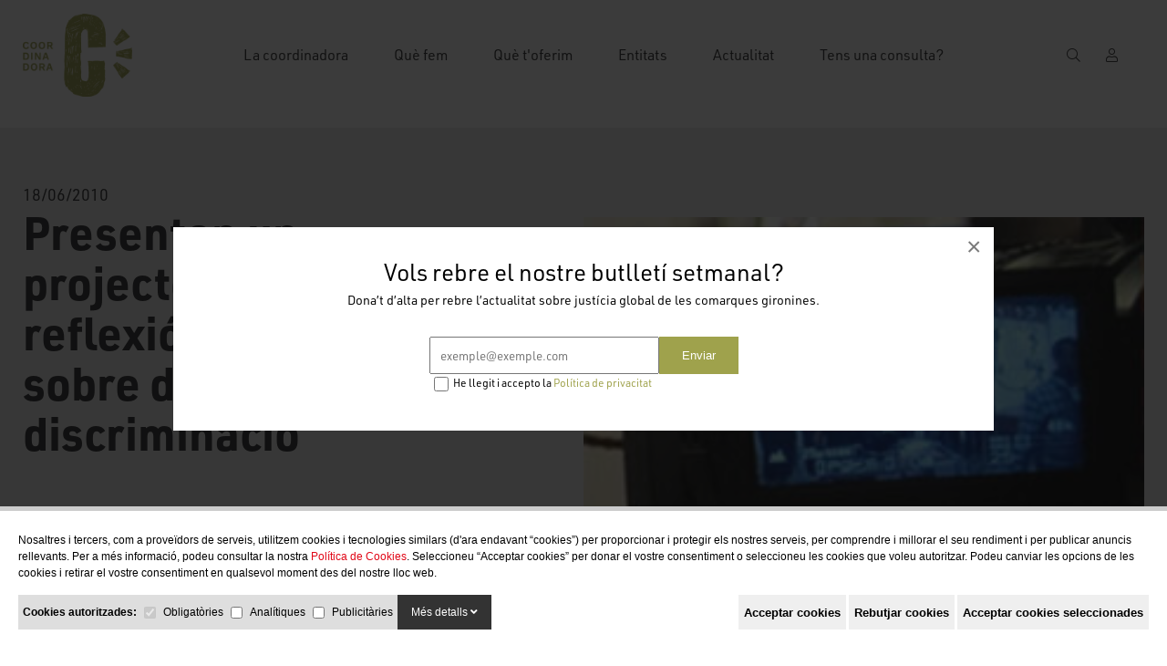

--- FILE ---
content_type: text/html; charset=UTF-8
request_url: https://www.solidaries.org/actualitat/noticies/presenten-un-projecte-de-reflexio-amb-joves-sobre-desigualtat-i-discriminacio
body_size: 11762
content:
<!-- production --><!-- index. Item 49915  - Plantilla ( ID57) PUBLIC//PLANTILLES//single_blog.php-->
<!DOCTYPE html>
<html xmlns="http://www.w3.org/1999/xhtml">

<head>
    <meta http-equiv="Content-Type" content="text/html; charset=UTF-8" />
    <title>Presenten un projecte de reflexió amb joves sobre desigualtat i discriminació</title>
    <meta name="description" content="La Diputació de Girona va presentar el passat dia 17 el Projecte Respecte-Valeur «Vivre la diversité dans le respect mutuel en Europe», en què ha" />
    <meta name="keywords" content="" />
    <meta name="URL" content="https://www.solidaries.org/" />
    <meta name="Subject" content="" />
    <meta name="author" content="NEORG - www.neorgsite.com" />
    <meta name="copyright" content="" />
    <meta name="document-class" content="Completed" />
    <meta name="document-rights" content="Copyrighted Work" />
    <meta name="Revisit" content="7 days" />
    <meta name="REVISIT-AFTER" content="7 days" />


    <meta name="robots" content="all" />
    <meta name="language" content="español" />
    <meta name="DC.Language" scheme="RFC1766" content="ca" />
    <meta name="VW96.objecttype" content="Document" />
    <meta name="distribution" content="global" />
    <meta name="resource-type" content="document" />
        <meta property="og:image" content="https://www.solidaries.org/tmp/images/UPLOAD_NOTICIA_ID1027-VALEURWEB_W_200_H_200_BG_1.JPG" />
    <meta property="og:title" content="Presenten un projecte de reflexió amb joves sobre desigualtat i discriminació" />
    <meta property="og:description" content="La Diputació de Girona va presentar el passat dia 17 el Projecte Respecte-Valeur «Vivre la diversité dans le respect mutuel en Europe», en què ha" />
    <meta property="og:url" content="https://www.solidaries.org/actualitat/noticies/presenten-un-projecte-de-reflexio-amb-joves-sobre-desigualtat-i-discriminacio" />
    <meta property="og:site_name" content="" />
    <meta name="viewport" content="width=device-width, minimum-scale=1.0, maximum-scale=3.0" />

    <link rel="alternate" hreflang="ca" href="https://www.solidaries.org/actualitat/noticies/presenten-un-projecte-de-reflexio-amb-joves-sobre-desigualtat-i-discriminacio" />


    
    <link type="image/png" rel="shortcut icon" href="https://www.solidaries.org/templates/PUBLIC/img/favicon.ico" />
    <link rel="stylesheet" href="https://use.typekit.net/kuz6vpj.css">
    <link async rel="stylesheet" type="text/css" href="https://www.solidaries.org/templates/PUBLIC/css/marcas.css?v=1769421841"/><link async rel="stylesheet" type="text/css" href="https://www.solidaries.org/templates/PUBLIC/css/slider_home.css?v=1769421841"/><link async rel="stylesheet" type="text/css" href="https://www.solidaries.org/templates/PUBLIC/css/bloques_home.css?v=1769421841"/><link async rel="stylesheet" type="text/css" href="https://www.solidaries.org/templates/PUBLIC/css/blog_home.css?v=1769421841"/><link async rel="stylesheet" type="text/css" href="https://www.solidaries.org/templates/PUBLIC/css/banner_home.css?v=1769421841"/><link async rel="stylesheet" type="text/css" href="https://www.solidaries.org/templates/PUBLIC/css/formulario.css?v=1769421841"/><link async rel="stylesheet" type="text/css" href="https://www.solidaries.org/templates/PUBLIC/css/single_blog.css?v=1769421841"/><link async rel="stylesheet" type="text/css" href="https://www.solidaries.org/templates/PUBLIC/css/jquery-ui.css?v=1769421841"/><link async rel="stylesheet" type="text/css" href="https://www.solidaries.org/templates/PUBLIC/css/aos.css?v=1769421841"/><link async rel="stylesheet" type="text/css" href="https://www.solidaries.org/templates/PUBLIC/css/newsletter.css?v=1769421841"/><link async rel="stylesheet" type="text/css" href="https://www.solidaries.org/templates/PUBLIC/css/estils.css?v=1769421841"/><link async rel="stylesheet" type="text/css" href="https://www.solidaries.org/templates/PUBLIC/css/sub_article_owl-carousel.css?v=1769421841"/>


    <script type="text/javascript">
    
    var idioma_missatge_cookies = "ca";
    var idioma = "ca";
    var apps_url = "https://www.solidaries.org/index.php";
    var http_url = "https://www.solidaries.org/";
    var http_public = "https://www.solidaries.org/templates/PUBLIC/";
    var error_page = "";
    var mida_mobile = 1010;
    var lang_producte_afegit = "";
    var lang_afegit_favoritos = "";
    var lang_tret_favoritos = "";
    var lang_error_id_article_existent = "";
    var lang_error_peticio = "";
    var lang_falten_articles_kit = "";
    var lang_selecciona_motiu_devolucio = "";
    var lang_selecciona_articles_devolucio =
        "";
    var lang_selecciona_motiu_incidencia = "";
    var lang_adjunta_una_imatge = "";
    </script>

    <script type="text/javascript" src="https://www.solidaries.org/templates/PUBLIC/js/scripts.js?v=1769421841"></script>
    <script type="text/javascript" src="https://www.solidaries.org/templates/PUBLIC//js/valida_form.js?v=1769421841"></script>
    <!-- VALIDATOR -->
    <script>
    //      VALIDATOR ERRORS


    var invalid_t = '';
    var short_t = '';
    var long_t = '';
    var checked_t = '';
    var empty_t = '';
    var select_t = '';
    var number_min_t = '';
    var number_max_t = '';
    var url_t = '';
    var number_t = '';
    var email_t = 'L&#39;Email no és vàlid.';
    var email_repeat_t = '';
    var date_t = '';
    var time_t = '';
    var password_repeat_t = '';
    var no_match_t = '';
    var complete_t = '';
    //VALIDATOR ERRORS
    </script>
    <script type="text/javascript" src="https://www.solidaries.org/templates/PUBLIC/js/validator.js?v=1769421841"></script>

    <!--- FI VALIDATOR -->
	<script>
	window.dataLayer = window.dataLayer || [];
	function gtag(){dataLayer.push(arguments);}

	// Set default consent to 'denied' as a placeholder
	// Determine actual values based on your own requirements
	gtag('consent', 'default', {
	'ad_storage': 'denied',
	'analytics_storage': 'denied',
	'ad_user_data': 'denied',
	'ad_personalization': 'denied',
	'functionality_storage': 'granted',
	'personalization_storage': 'granted',
	'security_storage': 'granted',
	'wait_for_update': 2000
	});

	gtag('set', 'url_passthrough', false);
	gtag('set', 'ads_data_redaction', true);
	</script>
	
	<!-- Google tag (gtag.js) -->
	<script async src="https://www.googletagmanager.com/gtag/js?id=G-LV51139626"></script>
	<script>
	  window.dataLayer = window.dataLayer || [];
	  function gtag(){dataLayer.push(arguments);}
	  gtag('js', new Date());

	  gtag('config', 'G-LV51139626');
	</script>
	
    

<script id="sccok"></script>

<style>
	#msg_cookies_fbox label { margin-bottom: 0 !important; }
	#msg_cookies_fbox td, #msg_cookies_fbox th {
		padding: 10px;
	}
	#bg_cookies {
		z-index: 9998;
		position: fixed;
		top: 0;
		left: 0;
		right: 0;
		bottom: 0;
		background-color: rgba(0, 0, 0, 0.5);
	}

	#msg_cookies_fbox {
		display: flex;
		flex-wrap: wrap;
		padding: 10px;
		background: #FFF;
		border-top: 5px solid #CCC;
		font-family: 'moderatmedium',Arial;
		font-size: 12px;
		line-height: 1.50;
		letter-spacing: 0px;
		position: fixed;
		bottom: 0;
		left: 0;
		right: 0;
		z-index: 9999;
	}

	#msg_cookies_fbox a {
		color: #e10717;
	}

	#cookies_text {
		margin-top: 3px;
		flex: 1;
		padding: 10px;
		font-family: 'moderatmedium',Arial;
		color: #000;
		text-align: left;
		width: 100%;
		display: flex;
		flex-wrap: wrap;
		align-items: flex-start;
	}

	#cookies_tipus {
		display: flex;
		background-color: #DEDEDE;
		align-items: center;
	}

	#cookies_botons {
		text-align: right;
		flex: 1;
	}

	#cookies_botons a {
		text-decoration: none;
		color: #FFFFFF;
		background-color: #e10717;
		padding: 10px 15px;
		display: inline-block;
		margin-left: 5px;
		font-family: 'moderatmedium',Arial;
	}

	#cookies_detalls_toggle {
		padding: 10px 15px;
		background-color: #333;
		color: #FFF;
		cursor: pointer;
	}

	#cookies_detalls_toggle i {
		transition: transform .3s ease;
	}

	#cookies_detalls_toggle.active i {
		transform: rotate(180deg);
	}

	#cookies_detalls {
		display: flex;
		margin: 10px 0px;
		border: 1px solid #CCC;
		height: 250px;
		overflow: auto;
		width: 100%;
	}

	#cookies_detalls_nav {
		width: 150px;
		background-color: #DEDEDE;
	}

	#cookies_detalls_nav span {
		display: block;
		cursor: pointer;
		padding: 15px;
		border-bottom: 2px;
		user-select: none;
	}

	#cookies_detalls_desc {
		padding: 15px;
		overflow: auto;
	}

	#cookies_detalls_nav .active {
		background-color: #FFF;
	}

	#cookies_detalls_desc {
		flex: 1;
	}

	#cookies_botons button {
		cursor: pointer;
	}

	@media screen and (max-width: 1000px) {
		#msg_cookies_fbox {
			flex-wrap: wrap;
		}

		#cookies_text,
		#cookies_botons {
			width: 100%;
		}
	}
</style>

<script>

$(function() {
		carrega_scripts_cookies();
	})

	
	/* ====== COOKIES =======*/
	
	function carrega_scripts_cookies()
	{
		$.ajax({type: 'GET',
			url: apps_url+'?action=p&p=PUBLIC/seccions/avis_cookies.php&ajax=1',
			success: function(response){
				$("#sccok").html(response);
				cookieDataLayer();
			}
		});
	}

	function mostrar_config_cookies() {
		$("#msg_cookies_fbox").slideDown();
	}

	function guardar_config_cookies(totes) {
		data = {};
		$('#form_tipus_cookies input[type="checkbox"]').each(function () {
			if ($(this).is(":checked") || totes) {
				var id_cookie = $(this).val();
				$(this).prop('checked', true);
				// console.log(id_cookie);
				data[id_cookie] = id_cookie;
			}
		});
		// console.log(data);
		if(Object.keys(data).length) {
			res = JSON.stringify(data);
			afegirCookie("validacions_cookies", res, 365);

			$("#msg_cookies_fbox").slideUp();
			$("#bg_cookies").hide();
			carrega_scripts_cookies();
		}
		// location.reload();
	}


	function afegirCookie(c_name, value, exdays) {
		var exdate = new Date();
		exdate.setDate(exdate.getDate() + exdays); 
		var c_value = escape(value) + ((exdays == null) ? "" : "; expires=" + exdate.toUTCString());
		document.cookie = c_name + "=" + c_value + ";path=/";
	}

	function desplega_detalls_cookies() {
		$("#cookies_detalls_toggle").toggleClass("active");
		$("#cookies_detalls").slideToggle();
	}

	function cookie_detalls_tipus(id_tipus) {
		$("#cookies_detalls_nav > span").removeClass('active');
		$("#cookies_detalls_desc > div").hide();
		$("#cookies_detalls_nav_" + id_tipus).addClass('active')
		$("#cookies_detalls_desc_" + id_tipus).show()
	}

	function deleteAllCookies() {
		$('#form_tipus_cookies input:enabled[type="checkbox"]').each(function () {
			if ($(this).is(":checked")) {
				$(this).prop("checked", false);
			}
			guardar_config_cookies();
		});	
	}

	function cookieDataLayer() {

		var data = [];
		$('#form_tipus_cookies input[type="checkbox"]').each(function () {
			if ($(this).is(":checked")) {
				var id_cookie = $(this).val();
				
				// console.log(id_cookie);
				data[id_cookie] = id_cookie;
			}
		});
		var id_an_cookies = null;
		var id_pu_cookies = null; 
		var id_pr_cookies = null; 
		var id_ob_cookies = null; 


		//Defaults
		var an = "denied";
		var pu = "denied";
		var pr = "denied";
		var ob = "granted"; //Sempre obligatories

		//Comprovem Cookies acceptades
		for (const key in data) {
			if (id_an_cookies?.includes(key)) {
				an = "granted";
			} else if (id_pu_cookies?.includes(key)) {
				pu = "granted";
			} else if (id_pr_cookies?.includes(key)) {
				pr = "granted";
			} else if (id_ob_cookies?.includes(key)) {
				ob = "granted";
			}
		}

		//Debug
		console.log("");
		console.log("an =>" + an);
		console.log("pu =>" + pu);
		console.log("pr =>" + pr);
		console.log("ob =>" + ob);

		//Datalayer per analytics
		window.dataLayer = window.dataLayer || [];
		window.dataLayer.push({
			'event': 'cookieSelection',
			'ad_storage': pu, //(cookies publicitaries)
			'analytics_storage': an, // (cookies analitiques)
			'ad_user_data': pr, // (cookies preferencies)
			'ad_personalization': pr, // (cookies preferencies)
			'functionality_storage': ob, // (cookies funcionals sempre obligatories)
			'personalization_storage': ob, // (cookies funcionals sempre obligatories)
			'security_storage': ob // (cookies funcionals sempre obligatories)
		});
	}

	/* ====== FINAL COOKIES =======*/
</script>

<div id="msg_cookies_fbox" style="display: flex">
	<div id="cookies_text">
		<div style="margin-bottom: 15px;width: 100%">
			Nosaltres i tercers, com a proveïdors de serveis, utilitzem cookies i tecnologies similars (d&#39;ara endavant “cookies”) per proporcionar i protegir els nostres serveis, per comprendre i millorar el seu rendiment i per publicar anuncis rellevants. Per a més informació, podeu consultar la nostra <a href="/ca/legal/6">Política de Cookies</a>. Seleccioneu “Acceptar cookies” per donar el vostre consentiment o seleccioneu les cookies que voleu autoritzar. Podeu canviar les opcions de les cookies i retirar el vostre consentiment en qualsevol moment des del nostre lloc web.
		</div>
		<div id="cookies_tipus" style="margin-bottom: 10px;">
			<div style="flex: 1; padding: 5px;">
				<form id="form_tipus_cookies" name="tipus_cookies">
					<b>Cookies autoritzades:</b>
										<span style="white-space:nowrap;"><input type="checkbox" id="tipus_cookie_4" value="4" name="tipus_cookie_4"
							id="tipus_cookies_4" value="4"
							style="margin:5px; vertical-align:middle;"
							checked							disabled> <label for="tipus_cookie_4"
							style="vertical-align:middle;">Obligatòries</label></span>
										<span style="white-space:nowrap;"><input type="checkbox" id="tipus_cookie_5" value="5" name="tipus_cookie_5"
							id="tipus_cookies_5" value="5"
							style="margin:5px; vertical-align:middle;"
														> <label for="tipus_cookie_5"
							style="vertical-align:middle;">Analítiques</label></span>
										<span style="white-space:nowrap;"><input type="checkbox" id="tipus_cookie_7" value="7" name="tipus_cookie_7"
							id="tipus_cookies_7" value="7"
							style="margin:5px; vertical-align:middle;"
														> <label for="tipus_cookie_7"
							style="vertical-align:middle;">Publicitàries</label></span>
									</form>
			</div>
			<div id="cookies_detalls_toggle" style="" onClick="desplega_detalls_cookies()">
				Més detalls <i class="fa fa-angle-down"></i>
			</div>
		</div>
		<div id="cookies_botons">
			<form method="post">

				<!-- ALLOW ALL -->
				<button type="button" onclick="guardar_config_cookies(true);" name="totesCookies" style="outline: none;border:0;margin-bottom: 10px;height:38px" class="totesCookies boto_generic petit" id="boto_acceptar_cookies" style="font-size: 14px"><b>Acceptar cookies</b></button>

				<!-- DENY -->
				<button type="button" onclick="deleteAllCookies();" name="capCookies" style="outline: none;border:0;margin-bottom: 10px;height:38px" class="totesCookies boto_generic petit" id="boto_acceptar_cookies" style="font-size: 14px"><b>Rebutjar cookies</b></button>

				<!-- ALLOW SELECTED -->
				<button type="button" onclick="guardar_config_cookies();" name="algunesCookies" style="outline: none;border:0;height:38px" class="algunesCookies boto_generic petit" id="boto_acceptar_algunes_cookies" style="font-size: 14px"><b>Acceptar cookies seleccionades</b></button>
			</form>
		</div>
		<div id="cookies_detalls" style="display: none;">
			<div id="cookies_detalls_nav">
								<span onClick="cookie_detalls_tipus(4)" id="cookies_detalls_nav_4"
					class="active">Obligatòries</span>
								<span onClick="cookie_detalls_tipus(5)" id="cookies_detalls_nav_5"
					class="">Analítiques</span>
								<span onClick="cookie_detalls_tipus(7)" id="cookies_detalls_nav_7"
					class="">Publicitàries</span>
							</div>
			<div id="cookies_detalls_desc">
								<div onClick="cookie_detalls_tipus(4)" style="display: block; "
					id="cookies_detalls_desc_4"><p style="text-align:justify; margin:0cm 0cm 8pt"><span style="font-size:11pt"><span style="line-height:107%"><span style="font-family:Calibri,sans-serif"><span lang="ES" style="font-size:10.5pt"><span style="line-height:107%">Les cookies t&egrave;cniques s&oacute;n les que faciliten la navegaci&oacute; de l&#39;usuari i la utilitzaci&oacute; de les diferents opcions o serveis que ofereix la web com identificar la sessi&oacute;, permetre l&#39;acc&eacute;s a determinades &agrave;rees, facilitar comandes, compres, emplenament de formularis, inscripcions, seguretat, facilitar funcionalitats. (v&iacute;deos, xarxes socials&hellip;).<br />
Les galetes de personalitzaci&oacute; permeten a l&#39;usuari accedir als serveis segons les seves prefer&egrave;ncies (idioma, navegador, configuraci&oacute;&hellip;).</span></span></span></span></span></p>
&nbsp;

<table align="center" class="MsoTableGrid" style="border-collapse:collapse; border:solid windowtext 1.0pt" width="100%">
	<tbody>
		<tr style="height:32.8pt">
			<td style="border:solid windowtext 1.0pt; background:#fff2cc; width:27.16%; padding:0cm 5.4pt 0cm 5.4pt; height:32.8pt" width="27%">
			<p align="center" style="margin-bottom:0cm; text-align:center; margin:0cm 0cm 8pt"><span style="font-size:11pt"><span style="line-height:normal"><span style="font-family:Calibri,sans-serif"><b><span lang="ES" style="font-size:10.5pt">Nom</span></b></span></span></span></p>
			</td>
			<td style="border:solid windowtext 1.0pt; background:#fff2cc; width:21.3%; border-left:none; padding:0cm 5.4pt 0cm 5.4pt; height:32.8pt" width="21%">
			<p align="center" style="margin-bottom:0cm; text-align:center; margin:0cm 0cm 8pt"><span style="font-size:11pt"><span style="line-height:normal"><span style="font-family:Calibri,sans-serif"><b><span lang="ES" style="font-size:10.5pt"><span style="color:black">Prove&iuml;dor</span></span></b></span></span></span></p>
			</td>
			<td style="border:solid windowtext 1.0pt; background:#fff2cc; width:16.24%; border-left:none; padding:0cm 5.4pt 0cm 5.4pt; height:32.8pt" width="16%">
			<p align="center" style="margin-bottom:0cm; text-align:center; margin:0cm 0cm 8pt"><span style="font-size:11pt"><span style="line-height:normal"><span style="font-family:Calibri,sans-serif"><b><span lang="ES" style="font-size:10.5pt"><span style="color:black">Dades recol&middot;lectades</span></span></b></span></span></span></p>
			</td>
			<td style="border:solid windowtext 1.0pt; background:#fff2cc; width:13.88%; border-left:none; padding:0cm 5.4pt 0cm 5.4pt; height:32.8pt" width="13%">
			<p align="center" style="margin-bottom:0cm; text-align:center; margin:0cm 0cm 8pt"><span style="font-size:11pt"><span style="line-height:normal"><span style="font-family:Calibri,sans-serif"><b><span lang="ES" style="font-size:10.5pt"><span style="color:black">Finalitat</span></span></b></span></span></span></p>
			</td>
			<td style="border:solid windowtext 1.0pt; background:#fff2cc; width:21.42%; border-left:none; padding:0cm 5.4pt 0cm 5.4pt; height:32.8pt" width="21%">
			<p align="center" style="margin-bottom:0cm; text-align:center; margin:0cm 0cm 8pt"><span style="font-size:11pt"><span style="line-height:normal"><span style="font-family:Calibri,sans-serif"><b><span lang="ES" style="font-size:10.5pt"><span style="color:black">Duraci&oacute;</span></span></b></span></span></span></p>
			</td>
		</tr>
		<tr style="height:49.7pt">
			<td style="border:solid windowtext 1.0pt; background:#ededed; width:27.16%; border-top:none; padding:0cm 5.4pt 0cm 5.4pt; height:49.7pt" width="27%">
			<p style="margin-bottom:0cm; margin:0cm 0cm 8pt"><span style="font-size:11pt"><span style="line-height:normal"><span style="font-family:Calibri,sans-serif"><b><span lang="ES" style="font-size:10.5pt"><span style="color:#222222">validacions_cookies</span></span></b></span></span></span></p>
			</td>
			<td style="border-bottom:solid windowtext 1.0pt; width:21.3%; border-top:none; border-left:none; border-right:solid windowtext 1.0pt; padding:0cm 5.4pt 0cm 5.4pt; height:49.7pt" width="21%">
			<p style="margin-bottom:0cm; margin:0cm 0cm 8pt"><span style="font-size:11pt"><span style="line-height:normal"><span style="font-family:Calibri,sans-serif"><span lang="ES" style="font-size:10.5pt">Cookie pr&ograve;pia</span></span></span></span></p>
			</td>
			<td style="border-bottom:solid windowtext 1.0pt; width:16.24%; border-top:none; border-left:none; border-right:solid windowtext 1.0pt; padding:0cm 5.4pt 0cm 5.4pt; height:49.7pt" width="16%">
			<p style="margin-bottom:0cm; margin:0cm 0cm 8pt"><span style="font-size:11pt"><span style="line-height:normal"><span style="font-family:Calibri,sans-serif"><span lang="ES" style="font-size:10.5pt">Gesti&oacute;&nbsp;de l&#39;aceptaci&oacute;&nbsp;de les cookies. </span></span></span></span></p>
			</td>
			<td style="border-bottom:solid windowtext 1.0pt; width:13.88%; border-top:none; border-left:none; border-right:solid windowtext 1.0pt; padding:0cm 5.4pt 0cm 5.4pt; height:49.7pt" width="13%">
			<p style="margin-bottom:0cm; margin:0cm 0cm 8pt"><span style="font-size:11pt"><span style="line-height:normal"><span style="font-family:Calibri,sans-serif"><span lang="ES" style="font-size:10.5pt">T&egrave;cnica. </span></span></span></span></p>
			</td>
			<td style="border-bottom:solid windowtext 1.0pt; width:21.42%; border-top:none; border-left:none; border-right:solid windowtext 1.0pt; padding:0cm 5.4pt 0cm 5.4pt; height:49.7pt" width="21%">
			<p style="margin-bottom:0cm; margin:0cm 0cm 8pt"><span style="font-size:11pt"><span style="line-height:normal"><span style="font-family:Calibri,sans-serif"><span lang="ES" style="font-size:10.5pt">1 any</span></span></span></span></p>
			</td>
		</tr>
		<tr style="height:49.7pt">
			<td style="border:solid windowtext 1.0pt; background:#ededed; width:27.16%; border-top:none; padding:0cm 5.4pt 0cm 5.4pt; height:49.7pt" width="27%">
			<p style="margin-bottom:0cm; margin:0cm 0cm 8pt"><font color="#222222"><font face="Calibri, sans-serif"><span style="font-size:14px"><b>(Aleatori)</b></span></font></font></p>
			</td>
			<td style="border-bottom:solid windowtext 1.0pt; width:21.3%; border-top:none; border-left:none; border-right:solid windowtext 1.0pt; padding:0cm 5.4pt 0cm 5.4pt; height:49.7pt" width="21%">
			<p style="margin-bottom:0cm; margin:0cm 0cm 8pt"><span style="font-size:11pt"><span style="line-height:normal"><span style="font-family:Calibri,sans-serif"><span lang="ES" style="font-size:10.5pt">Cookie pr&ograve;pia</span></span></span></span></p>
			</td>
			<td style="border-bottom:solid windowtext 1.0pt; width:16.24%; border-top:none; border-left:none; border-right:solid windowtext 1.0pt; padding:0cm 5.4pt 0cm 5.4pt; height:49.7pt" width="16%">
			<p style="margin-bottom:0cm; margin:0cm 0cm 8pt"><span style="font-size:11pt"><span style="line-height:normal"><span style="font-family:Calibri,sans-serif"><span lang="ES" style="font-size:10.5pt">Gesti&oacute; de la sessi&oacute;&nbsp;del visitant. </span></span></span></span></p>
			</td>
			<td style="border-bottom:solid windowtext 1.0pt; width:13.88%; border-top:none; border-left:none; border-right:solid windowtext 1.0pt; padding:0cm 5.4pt 0cm 5.4pt; height:49.7pt" width="13%">
			<p style="margin-bottom:0cm; margin:0cm 0cm 8pt"><span style="font-size:11pt"><span style="line-height:normal"><span style="font-family:Calibri,sans-serif"><span lang="ES" style="font-size:10.5pt">T&egrave;cnica.</span></span></span></span></p>
			</td>
			<td style="border-bottom:solid windowtext 1.0pt; width:21.42%; border-top:none; border-left:none; border-right:solid windowtext 1.0pt; padding:0cm 5.4pt 0cm 5.4pt; height:49.7pt" width="21%">
			<p style="margin-bottom:0cm; margin:0cm 0cm 8pt"><span style="font-size:11pt"><span style="line-height:normal"><span style="font-family:Calibri,sans-serif"><span lang="ES" style="font-size:10.5pt">Al finalitzar la sessi&oacute;&nbsp;al navegador. </span></span></span></span></p>
			</td>
		</tr>
		<tr style="height:49.7pt">
			<td style="border:solid windowtext 1.0pt; background:#ededed; width:27.16%; border-top:none; padding:0cm 5.4pt 0cm 5.4pt; height:49.7pt" width="27%">
			<p style="margin-bottom:0cm; margin:0cm 0cm 8pt"><font color="#222222"><font face="Calibri, sans-serif"><span style="font-size:14px"><b>_GRECAPTCHA</b></span></font></font></p>
			</td>
			<td style="border-bottom:solid windowtext 1.0pt; width:21.3%; border-top:none; border-left:none; border-right:solid windowtext 1.0pt; padding:0cm 5.4pt 0cm 5.4pt; height:49.7pt" width="21%">
			<p style="margin-bottom:0cm; margin:0cm 0cm 8pt"><span style="font-size:11pt"><span style="line-height:normal"><span style="font-family:Calibri,sans-serif"><span lang="ES" style="font-size:10.5pt">Google</span></span></span></span></p>
			</td>
			<td style="border-bottom:solid windowtext 1.0pt; width:16.24%; border-top:none; border-left:none; border-right:solid windowtext 1.0pt; padding:0cm 5.4pt 0cm 5.4pt; height:49.7pt" width="16%">
			<p style="margin-bottom:0cm; margin:0cm 0cm 8pt"><span style="font-size:11pt"><span style="line-height:normal"><span style="font-family:Calibri,sans-serif"><span lang="ES" style="font-size:10.5pt">Proporcionar protecci&oacute; contra correu no desitjat.</span></span></span></span></p>
			</td>
			<td style="border-bottom:solid windowtext 1.0pt; width:13.88%; border-top:none; border-left:none; border-right:solid windowtext 1.0pt; padding:0cm 5.4pt 0cm 5.4pt; height:49.7pt" width="13%">
			<p style="margin-bottom:0cm; margin:0cm 0cm 8pt"><span style="font-size:11pt"><span style="line-height:normal"><span style="font-family:Calibri,sans-serif"><span lang="ES" style="font-size:10.5pt">T&egrave;cnica.</span></span></span></span></p>
			</td>
			<td style="border-bottom:solid windowtext 1.0pt; width:21.42%; border-top:none; border-left:none; border-right:solid windowtext 1.0pt; padding:0cm 5.4pt 0cm 5.4pt; height:49.7pt" width="21%">
			<p style="margin-bottom:0cm; margin:0cm 0cm 8pt"><span style="font-size:11pt"><span style="line-height:normal"><span style="font-family:Calibri,sans-serif"><span lang="ES" style="font-size:10.5pt">6 mesos. </span></span></span></span></p>
			</td>
		</tr>
		<tr style="height:49.7pt">
			<td style="border:solid windowtext 1.0pt; background:#ededed; width:27.16%; border-top:none; padding:0cm 5.4pt 0cm 5.4pt; height:49.7pt" width="27%">
			<p style="margin-bottom:0cm; margin:0cm 0cm 8pt"><font color="#222222"><font face="Calibri, sans-serif"><span style="font-size:14px"><b>popups</b></span></font></font></p>
			</td>
			<td style="border-bottom:solid windowtext 1.0pt; width:21.3%; border-top:none; border-left:none; border-right:solid windowtext 1.0pt; padding:0cm 5.4pt 0cm 5.4pt; height:49.7pt" width="21%">
			<p style="margin-bottom:0cm; margin:0cm 0cm 8pt"><span style="font-size:11pt"><span style="line-height:normal"><span style="font-family:Calibri,sans-serif"><span lang="ES" style="font-size:10.5pt">Cookie pr&ograve;pia</span></span></span></span></p>
			</td>
			<td style="border-bottom:solid windowtext 1.0pt; width:16.24%; border-top:none; border-left:none; border-right:solid windowtext 1.0pt; padding:0cm 5.4pt 0cm 5.4pt; height:49.7pt" width="16%">
			<p style="margin-bottom:0cm; margin:0cm 0cm 8pt"><span style="font-size:11pt"><span style="line-height:normal"><span style="font-family:Calibri,sans-serif"><span lang="ES" style="font-size:10.5pt">Emmagatzemar visualitzaci&oacute; popup subscripci&oacute; al butllet&iacute;.</span></span></span></span></p>
			</td>
			<td style="border-bottom:solid windowtext 1.0pt; width:13.88%; border-top:none; border-left:none; border-right:solid windowtext 1.0pt; padding:0cm 5.4pt 0cm 5.4pt; height:49.7pt" width="13%">
			<p style="margin-bottom:0cm; margin:0cm 0cm 8pt"><span style="font-size:11pt"><span style="line-height:normal"><span style="font-family:Calibri,sans-serif"><span lang="ES" style="font-size:10.5pt">T&egrave;cnica.</span></span></span></span></p>
			</td>
			<td style="border-bottom:solid windowtext 1.0pt; width:21.42%; border-top:none; border-left:none; border-right:solid windowtext 1.0pt; padding:0cm 5.4pt 0cm 5.4pt; height:49.7pt" width="21%">
			<p style="margin-bottom:0cm; margin:0cm 0cm 8pt"><span style="font-size:11pt"><span style="line-height:normal"><span style="font-family:Calibri,sans-serif"><span lang="ES" style="font-size:10.5pt">1 any. </span></span></span></span></p>
			</td>
		</tr>
	</tbody>
</table>
</div>
								<div onClick="cookie_detalls_tipus(5)" style="display: none; "
					id="cookies_detalls_desc_5"><p style="text-align:justify; margin:0cm 0cm 8pt"><span style="font-size:11pt"><span style="line-height:107%"><span style="font-family:Calibri,sans-serif"><span lang="ES" style="font-size:10.5pt"><span style="line-height:107%">Les cookies d&#39;an&agrave;lisi s&oacute;n les utilitzades per dur a terme l&#39;an&agrave;lisi an&ograve;nima del comportament dels usuaris de la web i que permeten mesurar l&#39;activitat de l&#39;usuari i elaborar perfils de navegaci&oacute; per tal de millorar els llocs web.</span></span></span></span></span></p>
&nbsp;&nbsp; &nbsp;

<table align="center" class="MsoTableGrid" style="border-collapse:collapse; border:solid windowtext 1.0pt" width="100%">
	<tbody>
		<tr style="height:32.8pt">
			<td style="border:solid windowtext 1.0pt; background:#fff2cc; width:27.16%; padding:0cm 5.4pt 0cm 5.4pt; height:32.8pt" width="27%">
			<p align="center" style="margin-bottom:0cm; text-align:center; margin:0cm 0cm 8pt"><span style="font-size:11pt"><span style="line-height:normal"><span style="font-family:Calibri,sans-serif"><b><span lang="ES" style="font-size:10.5pt">Nom</span></b></span></span></span></p>
			</td>
			<td style="border:solid windowtext 1.0pt; background:#fff2cc; width:21.3%; border-left:none; padding:0cm 5.4pt 0cm 5.4pt; height:32.8pt" width="21%">
			<p align="center" style="margin-bottom:0cm; text-align:center; margin:0cm 0cm 8pt"><span style="font-size:11pt"><span style="line-height:normal"><span style="font-family:Calibri,sans-serif"><b><span lang="ES" style="font-size:10.5pt"><span style="color:black">Prove&iuml;dor</span></span></b></span></span></span></p>
			</td>
			<td style="border:solid windowtext 1.0pt; background:#fff2cc; width:16.24%; border-left:none; padding:0cm 5.4pt 0cm 5.4pt; height:32.8pt" width="16%">
			<p align="center" style="margin-bottom:0cm; text-align:center; margin:0cm 0cm 8pt"><span style="font-size:11pt"><span style="line-height:normal"><span style="font-family:Calibri,sans-serif"><b><span lang="ES" style="font-size:10.5pt"><span style="color:black">Dades recol&middot;lectades</span></span></b></span></span></span></p>
			</td>
			<td style="border:solid windowtext 1.0pt; background:#fff2cc; width:13.88%; border-left:none; padding:0cm 5.4pt 0cm 5.4pt; height:32.8pt" width="13%">
			<p align="center" style="margin-bottom:0cm; text-align:center; margin:0cm 0cm 8pt"><span style="font-size:11pt"><span style="line-height:normal"><span style="font-family:Calibri,sans-serif"><b><span lang="ES" style="font-size:10.5pt"><span style="color:black">Finalitat</span></span></b></span></span></span></p>
			</td>
			<td style="border:solid windowtext 1.0pt; background:#fff2cc; width:21.42%; border-left:none; padding:0cm 5.4pt 0cm 5.4pt; height:32.8pt" width="21%">
			<p align="center" style="margin-bottom:0cm; text-align:center; margin:0cm 0cm 8pt"><span style="font-size:11pt"><span style="line-height:normal"><span style="font-family:Calibri,sans-serif"><b><span lang="ES" style="font-size:10.5pt"><span style="color:black">Duraci&oacute;</span></span></b></span></span></span></p>
			</td>
		</tr>
		<tr style="height:49.7pt">
			<td style="border:solid windowtext 1.0pt; background:#ededed; width:27.16%; border-top:none; padding:0cm 5.4pt 0cm 5.4pt; height:49.7pt" width="27%">
			<p style="margin-bottom:0cm; margin:0cm 0cm 8pt"><span style="font-size:11pt"><span style="line-height:normal"><span style="font-family:Calibri,sans-serif"><b><span lang="ES" style="font-size:10.5pt"><span style="color:#222222">_ga</span></span></b></span></span></span></p>
			</td>
			<td style="border-bottom:solid windowtext 1.0pt; width:21.3%; border-top:none; border-left:none; border-right:solid windowtext 1.0pt; padding:0cm 5.4pt 0cm 5.4pt; height:49.7pt" width="21%">
			<p style="margin-bottom:0cm; margin:0cm 0cm 8pt"><span style="font-size:11pt"><span style="line-height:normal"><span style="font-family:Calibri,sans-serif"><span lang="ES" style="font-size:10.5pt">Cookie pr&ograve;pia</span></span></span></span></p>
			</td>
			<td style="border-bottom:solid windowtext 1.0pt; width:16.24%; border-top:none; border-left:none; border-right:solid windowtext 1.0pt; padding:0cm 5.4pt 0cm 5.4pt; height:49.7pt" width="16%">
			<p style="margin-bottom:0cm; margin:0cm 0cm 8pt"><span style="font-size:11pt"><span style="line-height:normal"><span style="font-family:Calibri,sans-serif"><span lang="ES" style="font-size:10.5pt">Compta i fa un seguiment de les p&agrave;gines vistes. </span></span></span></span></p>
			</td>
			<td style="border-bottom:solid windowtext 1.0pt; width:13.88%; border-top:none; border-left:none; border-right:solid windowtext 1.0pt; padding:0cm 5.4pt 0cm 5.4pt; height:49.7pt" width="13%">
			<p style="margin-bottom:0cm; margin:0cm 0cm 8pt"><span style="font-size:11pt"><span style="line-height:normal"><span style="font-family:Calibri,sans-serif"><span lang="ES" style="font-size:10.5pt">Anal&iacute;tica. </span></span></span></span></p>
			</td>
			<td style="border-bottom:solid windowtext 1.0pt; width:21.42%; border-top:none; border-left:none; border-right:solid windowtext 1.0pt; padding:0cm 5.4pt 0cm 5.4pt; height:49.7pt" width="21%">
			<p style="margin-bottom:0cm; margin:0cm 0cm 8pt"><span style="font-size:11pt"><span style="line-height:normal"><span style="font-family:Calibri,sans-serif"><span lang="ES" style="font-size:10.5pt">1 any</span></span></span></span></p>
			</td>
		</tr>
		<tr style="height:49.7pt">
			<td style="border:solid windowtext 1.0pt; background:#ededed; width:27.16%; border-top:none; padding:0cm 5.4pt 0cm 5.4pt; height:49.7pt" width="27%">
			<p style="margin-bottom:0cm; margin:0cm 0cm 8pt"><font color="#222222"><font face="Calibri, sans-serif"><span style="font-size:14px"><b>_ga_LV51139626</b></span></font></font></p>
			</td>
			<td style="border-bottom:solid windowtext 1.0pt; width:21.3%; border-top:none; border-left:none; border-right:solid windowtext 1.0pt; padding:0cm 5.4pt 0cm 5.4pt; height:49.7pt" width="21%">
			<p style="margin-bottom:0cm; margin:0cm 0cm 8pt"><span style="font-size:11pt"><span style="line-height:normal"><span style="font-family:Calibri,sans-serif"><span lang="ES" style="font-size:10.5pt">Cookie pr&ograve;pia</span></span></span></span></p>
			</td>
			<td style="border-bottom:solid windowtext 1.0pt; width:16.24%; border-top:none; border-left:none; border-right:solid windowtext 1.0pt; padding:0cm 5.4pt 0cm 5.4pt; height:49.7pt" width="16%">
			<p style="margin-bottom:0cm; margin:0cm 0cm 8pt"><span style="font-size:11pt"><span style="line-height:normal"><span style="font-family:Calibri,sans-serif"><span lang="ES" style="font-size:10.5pt">Compta i fa un seguiment de les p&agrave;gines vistes. </span></span></span></span></p>
			</td>
			<td style="border-bottom:solid windowtext 1.0pt; width:13.88%; border-top:none; border-left:none; border-right:solid windowtext 1.0pt; padding:0cm 5.4pt 0cm 5.4pt; height:49.7pt" width="13%">
			<p style="margin-bottom:0cm; margin:0cm 0cm 8pt"><span style="font-size:11pt"><span style="line-height:normal"><span style="font-family:Calibri,sans-serif"><span lang="ES" style="font-size:10.5pt">Anal&iacute;tica.</span></span></span></span></p>
			</td>
			<td style="border-bottom:solid windowtext 1.0pt; width:21.42%; border-top:none; border-left:none; border-right:solid windowtext 1.0pt; padding:0cm 5.4pt 0cm 5.4pt; height:49.7pt" width="21%">
			<p style="margin-bottom:0cm; margin:0cm 0cm 8pt"><span style="font-size:11pt"><span style="line-height:normal"><span style="font-family:Calibri,sans-serif"><span lang="ES" style="font-size:10.5pt">1 any. </span></span></span></span></p>
			</td>
		</tr>
		<tr style="height:49.7pt">
			<td style="border:solid windowtext 1.0pt; background:#ededed; width:27.16%; border-top:none; padding:0cm 5.4pt 0cm 5.4pt; height:49.7pt" width="27%">
			<p style="margin-bottom:0cm; margin:0cm 0cm 8pt"><font color="#222222"><font face="Calibri, sans-serif"><span style="font-size:14px"><b>_NID</b></span></font></font></p>
			</td>
			<td style="border-bottom:solid windowtext 1.0pt; width:21.3%; border-top:none; border-left:none; border-right:solid windowtext 1.0pt; padding:0cm 5.4pt 0cm 5.4pt; height:49.7pt" width="21%">
			<p style="margin-bottom:0cm; margin:0cm 0cm 8pt"><span style="font-size:11pt"><span style="line-height:normal"><span style="font-family:Calibri,sans-serif"><span lang="ES" style="font-size:10.5pt">Google</span></span></span></span></p>
			</td>
			<td style="border-bottom:solid windowtext 1.0pt; width:16.24%; border-top:none; border-left:none; border-right:solid windowtext 1.0pt; padding:0cm 5.4pt 0cm 5.4pt; height:49.7pt" width="16%">
			<p style="margin-bottom:0cm; margin:0cm 0cm 8pt"><span style="font-size:11pt"><span style="line-height:normal"><span style="font-family:Calibri,sans-serif"><span lang="ES" style="font-size:10.5pt">Utilitzada en la cerca de Google. </span></span></span></span></p>
			</td>
			<td style="border-bottom:solid windowtext 1.0pt; width:13.88%; border-top:none; border-left:none; border-right:solid windowtext 1.0pt; padding:0cm 5.4pt 0cm 5.4pt; height:49.7pt" width="13%">
			<p style="margin-bottom:0cm; margin:0cm 0cm 8pt"><span style="font-size:11pt"><span style="line-height:normal"><span style="font-family:Calibri,sans-serif"><span lang="ES" style="font-size:10.5pt">Anal&iacute;tica.</span></span></span></span></p>
			</td>
			<td style="border-bottom:solid windowtext 1.0pt; width:21.42%; border-top:none; border-left:none; border-right:solid windowtext 1.0pt; padding:0cm 5.4pt 0cm 5.4pt; height:49.7pt" width="21%">
			<p style="margin-bottom:0cm; margin:0cm 0cm 8pt"><span style="font-size:11pt"><span style="line-height:normal"><span style="font-family:Calibri,sans-serif"><span lang="ES" style="font-size:10.5pt">6 mesos. </span></span></span></span></p>
			</td>
		</tr>
		<tr style="height:49.7pt">
			<td style="border:solid windowtext 1.0pt; background:#ededed; width:27.16%; border-top:none; padding:0cm 5.4pt 0cm 5.4pt; height:49.7pt" width="27%">
			<p style="margin-bottom:0cm; margin:0cm 0cm 8pt"><font color="#222222"><font face="Calibri, sans-serif"><span style="font-size:14px"><b>__Secure-ENID</b></span></font></font></p>
			</td>
			<td style="border-bottom:solid windowtext 1.0pt; width:21.3%; border-top:none; border-left:none; border-right:solid windowtext 1.0pt; padding:0cm 5.4pt 0cm 5.4pt; height:49.7pt" width="21%">
			<p style="margin-bottom:0cm; margin:0cm 0cm 8pt"><span style="font-size:11pt"><span style="line-height:normal"><span style="font-family:Calibri,sans-serif"><span lang="ES" style="font-size:10.5pt">Google</span></span></span></span></p>
			</td>
			<td style="border-bottom:solid windowtext 1.0pt; width:16.24%; border-top:none; border-left:none; border-right:solid windowtext 1.0pt; padding:0cm 5.4pt 0cm 5.4pt; height:49.7pt" width="16%">
			<p style="margin-bottom:0cm; margin:0cm 0cm 8pt"><span style="font-size:11pt"><span style="line-height:normal"><span style="font-family:Calibri,sans-serif"><span lang="ES" style="font-size:10.5pt">Utilitzada en la cerca de Google. </span></span></span></span></p>
			</td>
			<td style="border-bottom:solid windowtext 1.0pt; width:13.88%; border-top:none; border-left:none; border-right:solid windowtext 1.0pt; padding:0cm 5.4pt 0cm 5.4pt; height:49.7pt" width="13%">
			<p style="margin-bottom:0cm; margin:0cm 0cm 8pt"><span style="font-size:11pt"><span style="line-height:normal"><span style="font-family:Calibri,sans-serif"><span lang="ES" style="font-size:10.5pt">Anal&iacute;tica.</span></span></span></span></p>
			</td>
			<td style="border-bottom:solid windowtext 1.0pt; width:21.42%; border-top:none; border-left:none; border-right:solid windowtext 1.0pt; padding:0cm 5.4pt 0cm 5.4pt; height:49.7pt" width="21%">
			<p style="margin-bottom:0cm; margin:0cm 0cm 8pt"><span style="font-size:11pt"><span style="line-height:normal"><span style="font-family:Calibri,sans-serif"><span lang="ES" style="font-size:10.5pt">13 mesos. </span></span></span></span></p>
			</td>
		</tr>
		<tr style="height:49.7pt">
			<td style="border:solid windowtext 1.0pt; background:#ededed; width:27.16%; border-top:none; padding:0cm 5.4pt 0cm 5.4pt; height:49.7pt" width="27%">
			<p style="margin-bottom:0cm; margin:0cm 0cm 8pt"><font color="#222222"><font face="Calibri, sans-serif"><span style="font-size:14px"><b>AEC</b></span></font></font></p>
			</td>
			<td style="border-bottom:solid windowtext 1.0pt; width:21.3%; border-top:none; border-left:none; border-right:solid windowtext 1.0pt; padding:0cm 5.4pt 0cm 5.4pt; height:49.7pt" width="21%">
			<p style="margin-bottom:0cm; margin:0cm 0cm 8pt"><span style="font-size:11pt"><span style="line-height:normal"><span style="font-family:Calibri,sans-serif"><span lang="ES" style="font-size:10.5pt">Google</span></span></span></span></p>
			</td>
			<td style="border-bottom:solid windowtext 1.0pt; width:16.24%; border-top:none; border-left:none; border-right:solid windowtext 1.0pt; padding:0cm 5.4pt 0cm 5.4pt; height:49.7pt" width="16%">
			<p style="margin-bottom:0cm; margin:0cm 0cm 8pt"><span style="font-size:11pt"><span style="line-height:normal"><span style="font-family:Calibri,sans-serif"><span lang="ES" style="font-size:10.5pt">S&#39;utilitza per detectar correu brossa, fraus i abusos per assegurar que no es cobra per error als anunciants per impressions o interaccions fraudulentes o no v&agrave;lides amb els anuncis</span></span></span></span></p>
			</td>
			<td style="border-bottom:solid windowtext 1.0pt; width:13.88%; border-top:none; border-left:none; border-right:solid windowtext 1.0pt; padding:0cm 5.4pt 0cm 5.4pt; height:49.7pt" width="13%">
			<p style="margin-bottom:0cm; margin:0cm 0cm 8pt"><span style="font-size:11pt"><span style="line-height:normal"><span style="font-family:Calibri,sans-serif"><span lang="ES" style="font-size:10.5pt">Anal&iacute;tica.</span></span></span></span></p>
			</td>
			<td style="border-bottom:solid windowtext 1.0pt; width:21.42%; border-top:none; border-left:none; border-right:solid windowtext 1.0pt; padding:0cm 5.4pt 0cm 5.4pt; height:49.7pt" width="21%">
			<p style="margin-bottom:0cm; margin:0cm 0cm 8pt"><span style="font-size:11pt"><span style="line-height:normal"><span style="font-family:Calibri,sans-serif"><span lang="ES" style="font-size:10.5pt">6 mesos. </span></span></span></span></p>
			</td>
		</tr>
		<tr style="height:49.7pt">
			<td style="border:solid windowtext 1.0pt; background:#ededed; width:27.16%; border-top:none; padding:0cm 5.4pt 0cm 5.4pt; height:49.7pt" width="27%">
			<p style="margin-bottom:0cm; margin:0cm 0cm 8pt"><font color="#222222"><font face="Calibri, sans-serif"><span style="font-size:14px"><b>__Secure-YEC</b></span></font></font></p>
			</td>
			<td style="border-bottom:solid windowtext 1.0pt; width:21.3%; border-top:none; border-left:none; border-right:solid windowtext 1.0pt; padding:0cm 5.4pt 0cm 5.4pt; height:49.7pt" width="21%">
			<p style="margin-bottom:0cm; margin:0cm 0cm 8pt"><span style="font-size:11pt"><span style="line-height:normal"><span style="font-family:Calibri,sans-serif"><span lang="ES" style="font-size:10.5pt">Google</span></span></span></span></p>
			</td>
			<td style="border-bottom:solid windowtext 1.0pt; width:16.24%; border-top:none; border-left:none; border-right:solid windowtext 1.0pt; padding:0cm 5.4pt 0cm 5.4pt; height:49.7pt" width="16%">
			<p style="margin-bottom:0cm; margin:0cm 0cm 8pt"><span style="font-size:11pt"><span style="line-height:normal"><span style="font-family:Calibri,sans-serif"><span lang="ES" style="font-size:10.5pt">S&#39;utilitza per detectar correu brossa, fraus i abusos per assegurar que no es cobra per error als anunciants per impressions o interaccions fraudulentes o no v&agrave;lides amb els anuncis. </span></span></span></span></p>
			</td>
			<td style="border-bottom:solid windowtext 1.0pt; width:13.88%; border-top:none; border-left:none; border-right:solid windowtext 1.0pt; padding:0cm 5.4pt 0cm 5.4pt; height:49.7pt" width="13%">
			<p style="margin-bottom:0cm; margin:0cm 0cm 8pt"><span style="font-size:11pt"><span style="line-height:normal"><span style="font-family:Calibri,sans-serif"><span lang="ES" style="font-size:10.5pt">Anal&iacute;tica.</span></span></span></span></p>
			</td>
			<td style="border-bottom:solid windowtext 1.0pt; width:21.42%; border-top:none; border-left:none; border-right:solid windowtext 1.0pt; padding:0cm 5.4pt 0cm 5.4pt; height:49.7pt" width="21%">
			<p style="margin-bottom:0cm; margin:0cm 0cm 8pt"><span style="font-size:11pt"><span style="line-height:normal"><span style="font-family:Calibri,sans-serif"><span lang="ES" style="font-size:10.5pt">13 mesos. </span></span></span></span></p>
			</td>
		</tr>
		<tr style="height:49.7pt">
			<td style="border:solid windowtext 1.0pt; background:#ededed; width:27.16%; border-top:none; padding:0cm 5.4pt 0cm 5.4pt; height:49.7pt" width="27%">
			<p style="margin-bottom:0cm; margin:0cm 0cm 8pt"><font color="#222222"><font face="Calibri, sans-serif"><span style="font-size:14px"><b>SOCS</b></span></font></font></p>
			</td>
			<td style="border-bottom:solid windowtext 1.0pt; width:21.3%; border-top:none; border-left:none; border-right:solid windowtext 1.0pt; padding:0cm 5.4pt 0cm 5.4pt; height:49.7pt" width="21%">
			<p style="margin-bottom:0cm; margin:0cm 0cm 8pt"><span style="font-size:11pt"><span style="line-height:normal"><span style="font-family:Calibri,sans-serif"><span lang="ES" style="font-size:10.5pt">Google</span></span></span></span></p>
			</td>
			<td style="border-bottom:solid windowtext 1.0pt; width:16.24%; border-top:none; border-left:none; border-right:solid windowtext 1.0pt; padding:0cm 5.4pt 0cm 5.4pt; height:49.7pt" width="16%">
			<p style="margin-bottom:0cm; margin:0cm 0cm 8pt"><span style="font-size:11pt"><span style="line-height:normal"><span style="font-family:Calibri,sans-serif"><span lang="ES" style="font-size:10.5pt">Emmagatzemar les eleccions de cookies de l&#39;usuari. </span></span></span></span></p>
			</td>
			<td style="border-bottom:solid windowtext 1.0pt; width:13.88%; border-top:none; border-left:none; border-right:solid windowtext 1.0pt; padding:0cm 5.4pt 0cm 5.4pt; height:49.7pt" width="13%">
			<p style="margin-bottom:0cm; margin:0cm 0cm 8pt"><span style="font-size:11pt"><span style="line-height:normal"><span style="font-family:Calibri,sans-serif"><span lang="ES" style="font-size:10.5pt">Anal&iacute;tica.</span></span></span></span></p>
			</td>
			<td style="border-bottom:solid windowtext 1.0pt; width:21.42%; border-top:none; border-left:none; border-right:solid windowtext 1.0pt; padding:0cm 5.4pt 0cm 5.4pt; height:49.7pt" width="21%">
			<p style="margin-bottom:0cm; margin:0cm 0cm 8pt"><span style="font-size:11pt"><span style="line-height:normal"><span style="font-family:Calibri,sans-serif"><span lang="ES" style="font-size:10.5pt">13 mesos. </span></span></span></span></p>
			</td>
		</tr>
	</tbody>
</table>
<br />
&nbsp;</div>
								<div onClick="cookie_detalls_tipus(7)" style="display: none; "
					id="cookies_detalls_desc_7"><p style="text-align:justify; margin:0cm 0cm 8pt"><span style="font-size:11pt"><span style="line-height:107%"><span style="font-family:Calibri,sans-serif"><span lang="ES" style="font-size:10.5pt"><span style="line-height:107%">Les cookies publicit&agrave;ries permeten la gesti&oacute; dels espais publicitaris de la web. A m&eacute;s, aquestes cookies poden ser de publicitat personalitzada i permetre aix&iacute; la gesti&oacute; dels espais publicitaris de la web en base al comportament i h&agrave;bits de navegaci&oacute; d&#39;usuari, d&#39;on s&#39;obt&eacute; el seu perfil i permeten personalitzar la publicitat que es mostra al navegador del usuari o altres perfils i xarxes socials de lusuari.</span></span></span></span></span>&nbsp;&nbsp;</p>
&nbsp;&nbsp; &nbsp;

<table align="center" class="MsoTableGrid" style="border-collapse:collapse; border:solid windowtext 1.0pt" width="100%">
	<tbody>
		<tr style="height:32.8pt">
			<td style="border:solid windowtext 1.0pt; background:#fff2cc; width:27.16%; padding:0cm 5.4pt 0cm 5.4pt; height:32.8pt" width="27%">
			<p align="center" style="margin-bottom:0cm; text-align:center; margin:0cm 0cm 8pt"><span style="font-size:11pt"><span style="line-height:normal"><span style="font-family:Calibri,sans-serif"><b><span lang="ES" style="font-size:10.5pt">Nom</span></b></span></span></span></p>
			</td>
			<td style="border:solid windowtext 1.0pt; background:#fff2cc; width:21.3%; border-left:none; padding:0cm 5.4pt 0cm 5.4pt; height:32.8pt" width="21%">
			<p align="center" style="margin-bottom:0cm; text-align:center; margin:0cm 0cm 8pt"><span style="font-size:11pt"><span style="line-height:normal"><span style="font-family:Calibri,sans-serif"><b><span lang="ES" style="font-size:10.5pt"><span style="color:black">Prove&iuml;dor</span></span></b></span></span></span></p>
			</td>
			<td style="border:solid windowtext 1.0pt; background:#fff2cc; width:16.24%; border-left:none; padding:0cm 5.4pt 0cm 5.4pt; height:32.8pt" width="16%">
			<p align="center" style="margin-bottom:0cm; text-align:center; margin:0cm 0cm 8pt"><span style="font-size:11pt"><span style="line-height:normal"><span style="font-family:Calibri,sans-serif"><b><span lang="ES" style="font-size:10.5pt"><span style="color:black">Dades recol&middot;lectades</span></span></b></span></span></span></p>
			</td>
			<td style="border:solid windowtext 1.0pt; background:#fff2cc; width:13.88%; border-left:none; padding:0cm 5.4pt 0cm 5.4pt; height:32.8pt" width="13%">
			<p align="center" style="margin-bottom:0cm; text-align:center; margin:0cm 0cm 8pt"><span style="font-size:11pt"><span style="line-height:normal"><span style="font-family:Calibri,sans-serif"><b><span lang="ES" style="font-size:10.5pt"><span style="color:black">Finalitat</span></span></b></span></span></span></p>
			</td>
			<td style="border:solid windowtext 1.0pt; background:#fff2cc; width:21.42%; border-left:none; padding:0cm 5.4pt 0cm 5.4pt; height:32.8pt" width="21%">
			<p align="center" style="margin-bottom:0cm; text-align:center; margin:0cm 0cm 8pt"><span style="font-size:11pt"><span style="line-height:normal"><span style="font-family:Calibri,sans-serif"><b><span lang="ES" style="font-size:10.5pt"><span style="color:black">Duraci&oacute;</span></span></b></span></span></span></p>
			</td>
		</tr>
		<tr style="height:49.7pt">
			<td style="border:solid windowtext 1.0pt; background:#ededed; width:27.16%; border-top:none; padding:0cm 5.4pt 0cm 5.4pt; height:49.7pt" width="27%">
			<p style="margin-bottom:0cm; margin:0cm 0cm 8pt">&nbsp;</p>
			</td>
			<td style="border-bottom:solid windowtext 1.0pt; width:21.3%; border-top:none; border-left:none; border-right:solid windowtext 1.0pt; padding:0cm 5.4pt 0cm 5.4pt; height:49.7pt" width="21%">
			<p style="margin-bottom:0cm; margin:0cm 0cm 8pt">&nbsp;</p>
			</td>
			<td style="border-bottom:solid windowtext 1.0pt; width:16.24%; border-top:none; border-left:none; border-right:solid windowtext 1.0pt; padding:0cm 5.4pt 0cm 5.4pt; height:49.7pt" width="16%">
			<p style="margin-bottom:0cm; margin:0cm 0cm 8pt">&nbsp;</p>
			</td>
			<td style="border-bottom:solid windowtext 1.0pt; width:13.88%; border-top:none; border-left:none; border-right:solid windowtext 1.0pt; padding:0cm 5.4pt 0cm 5.4pt; height:49.7pt" width="13%">
			<p style="margin-bottom:0cm; margin:0cm 0cm 8pt">&nbsp;</p>
			</td>
			<td style="border-bottom:solid windowtext 1.0pt; width:21.42%; border-top:none; border-left:none; border-right:solid windowtext 1.0pt; padding:0cm 5.4pt 0cm 5.4pt; height:49.7pt" width="21%">
			<p style="margin-bottom:0cm; margin:0cm 0cm 8pt">&nbsp;</p>
			</td>
		</tr>
	</tbody>
</table>
<br />
&nbsp;</div>
							</div>
		</div>
	</div>
</div>

<script>console.log("Cookies Analítiques NO Acceptades")</script></head>

<body>
    
    
    


<a href="#popup1" id="popup" data-id="64711" data-num="0" class="white-popup mfp-hide">
    &nbsp;
</a>

<div id="popup1" class="white-popup mfp-hide">
    <div class="popup_custom">
        <h2>Vols rebre el nostre butlletí setmanal?</h2>
        <h3>Dona’t d’alta per rebre l’actualitat sobre justícia global de les comarques gironines.</h3>
        <form method="post" name="frm_newsletter" id="frm_newsletter">
            <div class="agrupats">   
                <div class="mc-field-group">
                    <div class="field">
                        <input type="email" required="required" value="" name="xmal_to" id="xmal_news" placeholder="exemple@exemple.com" val-required="true" val-type="email" style="margin-right: 0" />
                    </div>
            </div>
                <button type="button" style="border: none;" class="btn_unificat"
                    onclick="javascript:comprova_form_newsletter()">Enviar
                </button>
            </div> 
                <div class="legals">
                        <div id="formulari_popup" class="punt_legal newsletter">
                                <input type="checkbox" style="width: 22px; height: 22px;" value="Y"
                    required="required" id="legal_1"
                    name="legal[1]" />
                <span>He llegit i accepto la </span>
                <a target="_blank" href="https://www.solidaries.org/legal/1-politica-de-privacitat">Política de privacitat</a>
            </div>
                    </div>
            <input type="hidden" id="xmal" name="xmal" value="solidaries@solidaries.com" />
            <input type="hidden" name="saction[0]" value="captcha_google" />
            <input type="hidden" name="saction[2]" value="send_mail" />
            <input type="hidden" name="saction[1]" value="newsletter_subscription" />
            <input type="hidden" value="Solidaries" name="nom_grup" />
            <input type="hidden" value="asunto" name="Alta butlletí" />
            <input type="hidden" name="plantilla" value="templates/PUBLIC/PLANTILLES/newsletter_email.html" />
            <input type="hidden" name="mail" id="mail_subs" value="" />
            <input type="hidden" value="Gràcies per subscriure't" name="msg_gracias" />
        </form>
            </div>
</div>

<script src="https://www.google.com/recaptcha/api.js?render=6LfQ_UgsAAAAAAByReLjfgfv5P0yQ1CQOTYofUe5"></script>
<script>
function comprova_form_newsletter() {
    var validator = new FormValidator();
    // select your "form" element from the DOM and attach an "onsubmit" event handler to it:
    frm = $('#frm_newsletter')[0];

    var validatorResult = validator.checkAll(frm); // "this" reffers to the currently submitetd form element
    frm.reportValidity();
    console.log(validatorResult);
    if (validatorResult.valid) {
        console.log('Formulari valid');
        grecaptcha.ready(function() {
            grecaptcha.execute('6LfQ_UgsAAAAAAByReLjfgfv5P0yQ1CQOTYofUe5', {
                action: 'frm_newsletter'
            }).then(function(token) {
                $('#frm_newsletter').prepend('<input type="hidden" name="g-recaptcha-response" value="' +
                    token + '">');
                console.log('Token Recaptcha Ok');
                $("#mail_subs").val($("#xmal_news").val());
                frm.submit();
            });
        });

    } else {
        console.log('Formulari KO');
        return !!validatorResult.valid;
    }
}
</script>
<script>
    $(document).ready(function () {

        $('#popup').magnificPopup({ 
            type: 'inline',
            midClick: true
        });

        
        var id_popup = $('#popup').attr("data-id");

        if(id_popup > 0){

            var popups_json = [];
            if(getCookie("popups") != ""){
                var popups = getCookie("popups");
                if(popups != ""){
                    popups_json = JSON.parse(popups);
                }
            }

            numero_veces = $('#popup').attr("data-num");

            if( jQuery.inArray(id_popup,popups_json) == -1 ){
                $('#popup').click();
                popups_json.push(id_popup);
                var strvalors = JSON.stringify(popups_json);
                setCookie("popups",strvalors , 365 );
            }else if( jQuery.inArray(id_popup,popups_json) < numero_veces){
                $('#popup').click();
                popups_json.push(id_popup);
                var strvalors = JSON.stringify(popups_json);
                setCookie("popups",strvalors , 365 );
            }
            
            if(numero_veces == -1){
                $('#popup').click();
            }

        }

    });


    function setCookie(cname, cvalue, exdays) {
        var d = new Date();
        d.setTime(d.getTime() + (exdays*24*60*60*1000));
        var expires = "expires="+ d.toUTCString();
        document.cookie = cname + "=" + cvalue + ";" + expires + ";path=/";
    }
    
    function getCookie(cname) {
        var name = cname + "=";
        var decodedCookie = decodeURIComponent(document.cookie);
        var ca = decodedCookie.split(';');
        for(var i = 0; i <ca.length; i++) {
        var c = ca[i];
        while (c.charAt(0) == ' ') {
            c = c.substring(1);
        }
        if (c.indexOf(name) == 0) {
            return c.substring(name.length, c.length);
        }
        }
        return "";
    }
    function delCookie( name ) {
        document.cookie = name + '=; expires=Thu, 01 Jan 1970 00:00:01 GMT;';
    }

</script>   

    <header class="cap_fons_blanc">
        <!-- ?php get_file('templates/PUBLIC/seccions/top_bar.php',true); ? -->
      <div class="head">
    <div class="two">
        <a href="/" id="logo"><img src="https://www.solidaries.org/templates/PUBLIC/img/logo_blanc.png" class="logo_blanc" ><img src="https://www.solidaries.org/templates/PUBLIC/img/logo_verd.png" class="logo_verd" ></a>
    </div>
    
<nav class="navigator">   
	<ul id="menu">
    	<!-- Només mobile -->
    	<a href="https://www.solidaries.org/" id="logo_menu_mobile" class="mobile_show"><img  src="https://www.solidaries.org/templates/PUBLIC/img/logo_verd.png" /></a>
    	<span id="menu_mobile_close" class="mobile_show" onclick="$('#menu').removeClass('active');"><i class="fal fa-times"></i></span>
        <!-- Només mobile -->
		<span class="recerca_mobile">
			<div class="camp-recerca" onmouseleave="display_search(false);">
    <form id="frm_search" method="get" action="https://www.solidaries.org/cerca" name="frm_search" class="">
        <input type="text" name="desc" id="camp-recerca" placeholder="Cerca" autocomplete="off" value="" onkeypress="if(event.keyCode == 13){$(this).parent().submit()}" class="in_camp_recerca form_input">
        <!-- <input type="hidden" name="p" value="PUBLIC/php/search.php">
        <input type="hidden" name="action" value="pc"> -->
        <!-- <img src="{_HTTP_PUBLIC}img/ico_search.svg" onclick="$(this).parent().submit()" style="cursor:pointer"/> -->
        <!-- <i  onclick="$(this).parent().submit()" style="cursor:pointer" class="far fa-search"></i> -->
    </form>
</div>		</span>
						<li>
                	                	<a href="#" title="La coordinadora" class="xxx menu_64920 " data-id="64920">La coordinadora <i class="fal fa-angle-right mobile_show"></i></a>
										<div class="submenu contenidor_centrat menu_64920" id="submenu_64920">
                        <!-- Només mobile -->
                        <section class="mobile_show">
                            <div class="submenu_titol">La coordinadora</div>
                            <div class="submenu_back" onclick="$('#submenu_64920').removeClass('active');"><i class="fal fa-angle-left"></i> Tornar</div>
                        </section>
                        <!-- Només mobile -->
						<div>
															<div class="col_submenu no_fills"> 
                                    <a href="https://www.solidaries.org/la-coordinadora" class="menu_75" data-id="75"><b>La coordinadora </b></a>
                                
                                    								</div>
															<div class="col_submenu no_fills"> 
                                    <a href="https://www.solidaries.org/pagines/la-coordinadora/transparencia" class="menu_64704" data-id="64704"><b>Transparència </b></a>
                                
                                    								</div>
													</div>
					</div>
									</li>

						<li>
                	                	<a href="https://www.solidaries.org/que-fem" title="Què fem" class="xxx menu_28 " data-id="28">Què fem <i class="fal fa-angle-right mobile_show"></i></a>
										<div class="submenu contenidor_centrat menu_28" id="submenu_28">
                        <!-- Només mobile -->
                        <section class="mobile_show">
                            <div class="submenu_titol">Què fem</div>
                            <div class="submenu_back" onclick="$('#submenu_28').removeClass('active');"><i class="fal fa-angle-left"></i> Tornar</div>
                        </section>
                        <!-- Només mobile -->
						<div>
															<div class="col_submenu no_fills"> 
                                    <a href="https://www.solidaries.org/que-fem#bloc_148" class="menu_148" data-id="148"><b>Campanyes </b></a>
                                
                                    								</div>
															<div class="col_submenu no_fills"> 
                                    <a href="https://www.solidaries.org/que-fem#bloc_151" class="menu_151" data-id="151"><b>Memòries d&#39;activitats </b></a>
                                
                                    								</div>
															<div class="col_submenu no_fills"> 
                                    <a href="https://www.solidaries.org/que-fem#bloc_160" class="menu_160" data-id="160"><b>Jornades anuals / Pla estratègic </b></a>
                                
                                    								</div>
													</div>
					</div>
									</li>

						<li>
                	                	<a href="#" title="Què t&#39;oferim" class="xxx menu_29 " data-id="29">Què t&#39;oferim <i class="fal fa-angle-right mobile_show"></i></a>
										<div class="submenu contenidor_centrat menu_29" id="submenu_29">
                        <!-- Només mobile -->
                        <section class="mobile_show">
                            <div class="submenu_titol">Què t&#39;oferim</div>
                            <div class="submenu_back" onclick="$('#submenu_29').removeClass('active');"><i class="fal fa-angle-left"></i> Tornar</div>
                        </section>
                        <!-- Només mobile -->
						<div>
															<div class="col_submenu no_fills"> 
                                    <a href="https://www.solidaries.org/que-t-oferim/com-crear-una-ong" class="menu_138" data-id="138"><b>Com crear una ONG </b></a>
                                
                                    								</div>
															<div class="col_submenu no_fills"> 
                                    <a href="https://www.solidaries.org/que-t-oferim/millorem-els-nostres-projectes" class="menu_139" data-id="139"><b>Millorem els nostres projectes </b></a>
                                
                                    								</div>
															<div class="col_submenu no_fills"> 
                                    <a href="https://www.solidaries.org/que-t-oferim/subvencions" class="menu_141" data-id="141"><b>Informació sobre subvencions </b></a>
                                
                                    								</div>
															<div class="col_submenu no_fills"> 
                                    <a href="https://www.solidaries.org/cedre" class="menu_120" data-id="120"><b>CeDRe </b></a>
                                
                                    								</div>
															<div class="col_submenu no_fills"> 
                                    <a href="https://www.solidaries.org/que-t-oferim/redaccio-de-projectes" class="menu_3686" data-id="3686"><b>Redacció de projectes </b></a>
                                
                                    								</div>
															<div class="col_submenu no_fills"> 
                                    <a href="https://www.solidaries.org/que-t-oferim/feina-i-voluntariat" class="menu_110" data-id="110"><b>Feina i voluntariat </b></a>
                                
                                    								</div>
													</div>
					</div>
									</li>

						<li>
                	                	<a href="https://www.solidaries.org/entitats" title="Entitats" class="xxx menu_27 " data-id="27">Entitats </a>
									</li>

						<li>
                	                	<a href="#" title="Actualitat" class="xxx menu_137 " data-id="137">Actualitat <i class="fal fa-angle-right mobile_show"></i></a>
										<div class="submenu contenidor_centrat menu_137" id="submenu_137">
                        <!-- Només mobile -->
                        <section class="mobile_show">
                            <div class="submenu_titol">Actualitat</div>
                            <div class="submenu_back" onclick="$('#submenu_137').removeClass('active');"><i class="fal fa-angle-left"></i> Tornar</div>
                        </section>
                        <!-- Només mobile -->
						<div>
															<div class="col_submenu no_fills"> 
                                    <a href="https://www.solidaries.org/actualitat/noticies" class="menu_38" data-id="38"><b>Notícies </b></a>
                                
                                    								</div>
															<div class="col_submenu no_fills"> 
                                    <a href="https://www.solidaries.org/actualitat/agenda" class="menu_43" data-id="43"><b>Agenda </b></a>
                                
                                    								</div>
															<div class="col_submenu no_fills"> 
                                    <a href="https://www.solidaries.org/actualitat/opinio" class="menu_44" data-id="44"><b>Opinió </b></a>
                                
                                    								</div>
															<div class="col_submenu no_fills"> 
                                    <a href="https://www.solidaries.org/mapeig" class="menu_62294" data-id="62294"><b>Mapes del dret a vot </b></a>
                                
                                    								</div>
													</div>
					</div>
									</li>

						<li>
                	                	<a href="https://www.solidaries.org/tens-una-consulta" title="Tens una consulta?" class="xxx menu_31 " data-id="31">Tens una consulta? </a>
									</li>

		
	</ul>
</nav>

    <div id="head_login">
        <span id="menuauxopen" class="boto_menu prim" onclick="toggle_menu()">
            <div class="icon">
                <span class="s1"></span>
                <span class="s2"></span>
                <span class="s3"></span>
            </div>
            MENU
        </span>
        <span class="mobile_hide" onmouseover="display_search(true)">
                <!-- img src="https://www.solidaries.org/templates/PUBLIC/img/ico_search.svg" style="cursor: pointer" / -->
                <div class="camp-recerca" onmouseleave="display_search(false);">
    <form id="frm_search" method="get" action="https://www.solidaries.org/cerca" name="frm_search" class="">
        <input type="text" name="desc" id="camp-recerca" placeholder="Cerca" autocomplete="off" value="" onkeypress="if(event.keyCode == 13){$(this).parent().submit()}" class="in_camp_recerca form_input">
        <!-- <input type="hidden" name="p" value="PUBLIC/php/search.php">
        <input type="hidden" name="action" value="pc"> -->
        <!-- <img src="{_HTTP_PUBLIC}img/ico_search.svg" onclick="$(this).parent().submit()" style="cursor:pointer"/> -->
        <!-- <i  onclick="$(this).parent().submit()" style="cursor:pointer" class="far fa-search"></i> -->
    </form>
</div>                <i class="fa fa-search"></i>
        </span>

        <a href="https://www.solidaries.org/el-meu-compte/" class="boto_micuenta">
            <i class="fa fa-user"></i>
            <!-- img src="https://www.solidaries.org/templates/PUBLIC/img/ico_user.svg" style="margin-right:5px;" / -->
        </a>
            </div>
</div>
<script>
function display_search(active) {
        if (active) {
        $(".camp-recerca").addClass('active');
        }
        else {
            $(".camp-recerca").removeClass('active');
            $('body').focus;
        }
        $(".recerca_mobile .camp-recerca").removeClass('active');
}
</script>    </header>

    <!-- div class="ghost_header"></div -->

    <main>
<div class="entrada_blog">
    <div class="caixa_principal_gris">
        <div class="container_web">
            <div class="caixa_titols" >
                <span class="data_blog">
                    18/06/2010                </span>
                <h1 class="t">
                    Presenten un projecte de reflexió amb joves sobre desigualtat i discriminació                </h1>
                <h2>
                                    </h2>
                                <div class="caixa_tags_noticia">
                
                </div>
                                            </div>
            <div class="caixa_imatge_prin" style="background-image: url('/upload/noticia/id1027-valeurweb.jpg');" data-aos="fade-in" data-aos-duration="800" data-aos-delay="400" >
            </div>
        </div>
    </div>

    <div class="container_web">
        <div class="d" data-aos="fade-in" data-aos-duration="800" data-aos-delay="200" >
            La Diputació de Girona va presentar el passat dia 17 el Projecte Respecte-Valeur «Vivre la diversité dans le respect mutuel en Europe», en què han participat diferents escoles taller de les comarques gironines. Els alumnes han participat en accions de formació i reflexió per prevenir el racisme i la xenofòbia, i han elaborat diferents audiovisuals, que van ser projectats el dia de la presentació.         </div>
                    </div>
    </div>

</main>

    
<div class="caixa_blocs_colaboracions" style="margin-top:50px;">
    <div class="container_web">
            <div class="bloc_colaboracions" >
            <h4>Amb el suport de</h4>
            <div class="caixa_single_colaboracions">
                            <a href="">
                    <img src="/biblioteca/items/61/aj_de_girona.png" />
                </a>
                            <a href="">
                    <img src="/biblioteca/items/62/dipsalut.png" />
                </a>
                            <a href="">
                    <img src="/biblioteca/items/63/agcd.png" />
                </a>
                        </div>
        </div>
            <div class="bloc_colaboracions" >
            <h4>Amb la col.laboració de</h4>
            <div class="caixa_single_colaboracions">
                            <a href="">
                    <img src="/biblioteca/items/64/UDG_BIBLIOTECA_red2.png" />
                </a>
                            <a href="">
                    <img src="/biblioteca/items/65/Page_2.png" />
                </a>
                        </div>
        </div>
        </div>
</div>
<footer data-aos="fade-in" data-aos-duration="800" data-aos-delay="0">
    <div class="top">
        <div class="container">
            <div class="menu_footer" >
                <div class="box box_logo_footer" >
                    <img class="logo_footer" src="https://www.solidaries.org/templates/PUBLIC/img/logo_verd.png">
                </div>
                <div class="box adreca">
                    <span>Espai de Solidaritat</span>
                    <span>c/ Mestre Francesc Civil,</span>
                    <span>3 baixos, 17005 Girona</span>
                </div>
                <div class="box adreca">
                    <span>Tel. 872 29 01 26</span>
                    <span>solidaries@solidaries.org</span>
                </div>
            <div class="box box_menu">
                            <div class="box">
                    <a href="https://www.solidaries.org/la-coordinadora"><b>La coordinadora</b></a>
                </div>
                            <div class="box">
                    <a href="https://www.solidaries.org/que-fem"><b>Què fem</b></a>
                </div>
                            <div class="box">
                    <a href="https://www.solidaries.org/que-t-oferim"><b>Què t&#39;oferim</b></a>
                </div>
                            <div class="box">
                    <a href="https://www.solidaries.org/actes"><b>Actes</b></a>
                </div>
                            <div class="box">
                    <a href="https://www.solidaries.org/tens-una-consulta"><b>Tens una consulta?</b></a>
                </div>
                        </div>

            </div>

        </div>
    </div>
    <div class="bottom">
    <!-- /* Xarxes Socials */ -->
    	<div class="box xxss">
    	<p>Segueix-nos a les xarxes socials</p>
                
		<div class="xarxesfooter">
								<a href="http://www.instagram.com/coordongs" title="Instagram" target="_blank">&nbsp;<i class="fab fa-instagram"></i>&nbsp;</a>
				
			
								<a href="https://bsky.app/profile/coordongs.bsky.social" title="Bluesky" target="_blank">&nbsp;<img src="https://www.solidaries.org/tmp/images/BIBLIOTECA_ITEMS_64962_BLUESKY_W_30.PNG" alt="Bluesky" />&nbsp;</a>
				
			
								<a href="http://www.twitter.com/coordongs" title="Twitter" target="_blank">&nbsp;<img src="https://www.solidaries.org/tmp/images/BIBLIOTECA_ITEMS_61755_TWITTER_PNG_W_30.PNG" alt="Twitter" />&nbsp;</a>
				
			
								<a href="http://www.youtube.com/coordongs" title="Youtube" target="_blank">&nbsp;<i class="fab fa-youtube"></i>&nbsp;</a>
				
			
								<a href="http://www.facebook.com/solidaries" title="Facebook" target="_blank">&nbsp;<i class="fab fa-facebook"></i>&nbsp;</a>
				
			
								<a href="https://es.linkedin.com/company/coordinadora-d&#39;ong-solid%C3%A0ries-de-les-comarques-gironines-i-l&#39;alt-maresme" title="Linkedin" target="_blank">&nbsp;<img src="https://www.solidaries.org/tmp/images/BIBLIOTECA_ITEMS_64963_WHITE_LINKEDIN_LOGO_W_30.PNG" alt="Linkedin" />&nbsp;</a>
				
			
								<a href="https://issuu.com/coordinadoragirona" title="Issuu" target="_blank">&nbsp;<img src="https://www.solidaries.org/tmp/images/BIBLIOTECA_ITEMS_61758_ISSUU_T_W_30.PNG" alt="Issuu" />&nbsp;</a>
				
			
					</div>
    </div>
    </div>
    <div class="bottom">
        <div class="container ">
            <div class="copyright">
                <span>COPYRIGHT © 2026 Solidaries.org</span> 
                <a href="https://www.neorgsite.com" target="_blank" title="NEORG Branding Partners | Publicitat · Online · Estratègia d'Inbound Màrqueting · Social media · Posicionament SEO · Campanyes SEM (Adwords) · E-mail màrqueting" rel="follow">by Neorg</a>
            </div>
            <div class="peu_legal">
              
                <a href="https://www.solidaries.org/legal/1-politica-de-privacitat">Política de privacitat</a>
              
                <a href="https://www.solidaries.org/legal/2-avis-legal">Avis Legal</a>
              
                <a href="https://www.solidaries.org/legal/3-"></a>
              
                <a href="https://www.solidaries.org/legal/6-politica-de-cookies">Política de cookies</a>
              
            </div>
        </div>
    </div> 
    <div class="bottom" >
        <div class="container">
            <div class="caixa_kit_digital">
                <div class="text_kit_digital">
                    Finançat per la Unió Europea - NextGenerationEU
                </div>
                <div class="imatges_kit_digital">
                    <div>
                        <img src="https://www.solidaries.org/templates/PUBLIC/img/prtr_cat.png" style="margin-top: 15px;" />
                    </div>
                    <div>
                        <img src="https://www.solidaries.org/templates/PUBLIC/img/logo_ue_catala.png" />
                    </div>
                </div>
            </div>
        </div>
    </div> 
</footer>    <div id="scroll_top">
        <i class="fa fa-arrow-up" aria-hidden="true"></i>
    </div>

    <!-- Enhanced Ecommerce -->
    </body>

</html>


--- FILE ---
content_type: text/html; charset=utf-8
request_url: https://www.google.com/recaptcha/api2/anchor?ar=1&k=6LfQ_UgsAAAAAAByReLjfgfv5P0yQ1CQOTYofUe5&co=aHR0cHM6Ly93d3cuc29saWRhcmllcy5vcmc6NDQz&hl=en&v=PoyoqOPhxBO7pBk68S4YbpHZ&size=invisible&anchor-ms=20000&execute-ms=30000&cb=yuf4ufmtp2l4
body_size: 48923
content:
<!DOCTYPE HTML><html dir="ltr" lang="en"><head><meta http-equiv="Content-Type" content="text/html; charset=UTF-8">
<meta http-equiv="X-UA-Compatible" content="IE=edge">
<title>reCAPTCHA</title>
<style type="text/css">
/* cyrillic-ext */
@font-face {
  font-family: 'Roboto';
  font-style: normal;
  font-weight: 400;
  font-stretch: 100%;
  src: url(//fonts.gstatic.com/s/roboto/v48/KFO7CnqEu92Fr1ME7kSn66aGLdTylUAMa3GUBHMdazTgWw.woff2) format('woff2');
  unicode-range: U+0460-052F, U+1C80-1C8A, U+20B4, U+2DE0-2DFF, U+A640-A69F, U+FE2E-FE2F;
}
/* cyrillic */
@font-face {
  font-family: 'Roboto';
  font-style: normal;
  font-weight: 400;
  font-stretch: 100%;
  src: url(//fonts.gstatic.com/s/roboto/v48/KFO7CnqEu92Fr1ME7kSn66aGLdTylUAMa3iUBHMdazTgWw.woff2) format('woff2');
  unicode-range: U+0301, U+0400-045F, U+0490-0491, U+04B0-04B1, U+2116;
}
/* greek-ext */
@font-face {
  font-family: 'Roboto';
  font-style: normal;
  font-weight: 400;
  font-stretch: 100%;
  src: url(//fonts.gstatic.com/s/roboto/v48/KFO7CnqEu92Fr1ME7kSn66aGLdTylUAMa3CUBHMdazTgWw.woff2) format('woff2');
  unicode-range: U+1F00-1FFF;
}
/* greek */
@font-face {
  font-family: 'Roboto';
  font-style: normal;
  font-weight: 400;
  font-stretch: 100%;
  src: url(//fonts.gstatic.com/s/roboto/v48/KFO7CnqEu92Fr1ME7kSn66aGLdTylUAMa3-UBHMdazTgWw.woff2) format('woff2');
  unicode-range: U+0370-0377, U+037A-037F, U+0384-038A, U+038C, U+038E-03A1, U+03A3-03FF;
}
/* math */
@font-face {
  font-family: 'Roboto';
  font-style: normal;
  font-weight: 400;
  font-stretch: 100%;
  src: url(//fonts.gstatic.com/s/roboto/v48/KFO7CnqEu92Fr1ME7kSn66aGLdTylUAMawCUBHMdazTgWw.woff2) format('woff2');
  unicode-range: U+0302-0303, U+0305, U+0307-0308, U+0310, U+0312, U+0315, U+031A, U+0326-0327, U+032C, U+032F-0330, U+0332-0333, U+0338, U+033A, U+0346, U+034D, U+0391-03A1, U+03A3-03A9, U+03B1-03C9, U+03D1, U+03D5-03D6, U+03F0-03F1, U+03F4-03F5, U+2016-2017, U+2034-2038, U+203C, U+2040, U+2043, U+2047, U+2050, U+2057, U+205F, U+2070-2071, U+2074-208E, U+2090-209C, U+20D0-20DC, U+20E1, U+20E5-20EF, U+2100-2112, U+2114-2115, U+2117-2121, U+2123-214F, U+2190, U+2192, U+2194-21AE, U+21B0-21E5, U+21F1-21F2, U+21F4-2211, U+2213-2214, U+2216-22FF, U+2308-230B, U+2310, U+2319, U+231C-2321, U+2336-237A, U+237C, U+2395, U+239B-23B7, U+23D0, U+23DC-23E1, U+2474-2475, U+25AF, U+25B3, U+25B7, U+25BD, U+25C1, U+25CA, U+25CC, U+25FB, U+266D-266F, U+27C0-27FF, U+2900-2AFF, U+2B0E-2B11, U+2B30-2B4C, U+2BFE, U+3030, U+FF5B, U+FF5D, U+1D400-1D7FF, U+1EE00-1EEFF;
}
/* symbols */
@font-face {
  font-family: 'Roboto';
  font-style: normal;
  font-weight: 400;
  font-stretch: 100%;
  src: url(//fonts.gstatic.com/s/roboto/v48/KFO7CnqEu92Fr1ME7kSn66aGLdTylUAMaxKUBHMdazTgWw.woff2) format('woff2');
  unicode-range: U+0001-000C, U+000E-001F, U+007F-009F, U+20DD-20E0, U+20E2-20E4, U+2150-218F, U+2190, U+2192, U+2194-2199, U+21AF, U+21E6-21F0, U+21F3, U+2218-2219, U+2299, U+22C4-22C6, U+2300-243F, U+2440-244A, U+2460-24FF, U+25A0-27BF, U+2800-28FF, U+2921-2922, U+2981, U+29BF, U+29EB, U+2B00-2BFF, U+4DC0-4DFF, U+FFF9-FFFB, U+10140-1018E, U+10190-1019C, U+101A0, U+101D0-101FD, U+102E0-102FB, U+10E60-10E7E, U+1D2C0-1D2D3, U+1D2E0-1D37F, U+1F000-1F0FF, U+1F100-1F1AD, U+1F1E6-1F1FF, U+1F30D-1F30F, U+1F315, U+1F31C, U+1F31E, U+1F320-1F32C, U+1F336, U+1F378, U+1F37D, U+1F382, U+1F393-1F39F, U+1F3A7-1F3A8, U+1F3AC-1F3AF, U+1F3C2, U+1F3C4-1F3C6, U+1F3CA-1F3CE, U+1F3D4-1F3E0, U+1F3ED, U+1F3F1-1F3F3, U+1F3F5-1F3F7, U+1F408, U+1F415, U+1F41F, U+1F426, U+1F43F, U+1F441-1F442, U+1F444, U+1F446-1F449, U+1F44C-1F44E, U+1F453, U+1F46A, U+1F47D, U+1F4A3, U+1F4B0, U+1F4B3, U+1F4B9, U+1F4BB, U+1F4BF, U+1F4C8-1F4CB, U+1F4D6, U+1F4DA, U+1F4DF, U+1F4E3-1F4E6, U+1F4EA-1F4ED, U+1F4F7, U+1F4F9-1F4FB, U+1F4FD-1F4FE, U+1F503, U+1F507-1F50B, U+1F50D, U+1F512-1F513, U+1F53E-1F54A, U+1F54F-1F5FA, U+1F610, U+1F650-1F67F, U+1F687, U+1F68D, U+1F691, U+1F694, U+1F698, U+1F6AD, U+1F6B2, U+1F6B9-1F6BA, U+1F6BC, U+1F6C6-1F6CF, U+1F6D3-1F6D7, U+1F6E0-1F6EA, U+1F6F0-1F6F3, U+1F6F7-1F6FC, U+1F700-1F7FF, U+1F800-1F80B, U+1F810-1F847, U+1F850-1F859, U+1F860-1F887, U+1F890-1F8AD, U+1F8B0-1F8BB, U+1F8C0-1F8C1, U+1F900-1F90B, U+1F93B, U+1F946, U+1F984, U+1F996, U+1F9E9, U+1FA00-1FA6F, U+1FA70-1FA7C, U+1FA80-1FA89, U+1FA8F-1FAC6, U+1FACE-1FADC, U+1FADF-1FAE9, U+1FAF0-1FAF8, U+1FB00-1FBFF;
}
/* vietnamese */
@font-face {
  font-family: 'Roboto';
  font-style: normal;
  font-weight: 400;
  font-stretch: 100%;
  src: url(//fonts.gstatic.com/s/roboto/v48/KFO7CnqEu92Fr1ME7kSn66aGLdTylUAMa3OUBHMdazTgWw.woff2) format('woff2');
  unicode-range: U+0102-0103, U+0110-0111, U+0128-0129, U+0168-0169, U+01A0-01A1, U+01AF-01B0, U+0300-0301, U+0303-0304, U+0308-0309, U+0323, U+0329, U+1EA0-1EF9, U+20AB;
}
/* latin-ext */
@font-face {
  font-family: 'Roboto';
  font-style: normal;
  font-weight: 400;
  font-stretch: 100%;
  src: url(//fonts.gstatic.com/s/roboto/v48/KFO7CnqEu92Fr1ME7kSn66aGLdTylUAMa3KUBHMdazTgWw.woff2) format('woff2');
  unicode-range: U+0100-02BA, U+02BD-02C5, U+02C7-02CC, U+02CE-02D7, U+02DD-02FF, U+0304, U+0308, U+0329, U+1D00-1DBF, U+1E00-1E9F, U+1EF2-1EFF, U+2020, U+20A0-20AB, U+20AD-20C0, U+2113, U+2C60-2C7F, U+A720-A7FF;
}
/* latin */
@font-face {
  font-family: 'Roboto';
  font-style: normal;
  font-weight: 400;
  font-stretch: 100%;
  src: url(//fonts.gstatic.com/s/roboto/v48/KFO7CnqEu92Fr1ME7kSn66aGLdTylUAMa3yUBHMdazQ.woff2) format('woff2');
  unicode-range: U+0000-00FF, U+0131, U+0152-0153, U+02BB-02BC, U+02C6, U+02DA, U+02DC, U+0304, U+0308, U+0329, U+2000-206F, U+20AC, U+2122, U+2191, U+2193, U+2212, U+2215, U+FEFF, U+FFFD;
}
/* cyrillic-ext */
@font-face {
  font-family: 'Roboto';
  font-style: normal;
  font-weight: 500;
  font-stretch: 100%;
  src: url(//fonts.gstatic.com/s/roboto/v48/KFO7CnqEu92Fr1ME7kSn66aGLdTylUAMa3GUBHMdazTgWw.woff2) format('woff2');
  unicode-range: U+0460-052F, U+1C80-1C8A, U+20B4, U+2DE0-2DFF, U+A640-A69F, U+FE2E-FE2F;
}
/* cyrillic */
@font-face {
  font-family: 'Roboto';
  font-style: normal;
  font-weight: 500;
  font-stretch: 100%;
  src: url(//fonts.gstatic.com/s/roboto/v48/KFO7CnqEu92Fr1ME7kSn66aGLdTylUAMa3iUBHMdazTgWw.woff2) format('woff2');
  unicode-range: U+0301, U+0400-045F, U+0490-0491, U+04B0-04B1, U+2116;
}
/* greek-ext */
@font-face {
  font-family: 'Roboto';
  font-style: normal;
  font-weight: 500;
  font-stretch: 100%;
  src: url(//fonts.gstatic.com/s/roboto/v48/KFO7CnqEu92Fr1ME7kSn66aGLdTylUAMa3CUBHMdazTgWw.woff2) format('woff2');
  unicode-range: U+1F00-1FFF;
}
/* greek */
@font-face {
  font-family: 'Roboto';
  font-style: normal;
  font-weight: 500;
  font-stretch: 100%;
  src: url(//fonts.gstatic.com/s/roboto/v48/KFO7CnqEu92Fr1ME7kSn66aGLdTylUAMa3-UBHMdazTgWw.woff2) format('woff2');
  unicode-range: U+0370-0377, U+037A-037F, U+0384-038A, U+038C, U+038E-03A1, U+03A3-03FF;
}
/* math */
@font-face {
  font-family: 'Roboto';
  font-style: normal;
  font-weight: 500;
  font-stretch: 100%;
  src: url(//fonts.gstatic.com/s/roboto/v48/KFO7CnqEu92Fr1ME7kSn66aGLdTylUAMawCUBHMdazTgWw.woff2) format('woff2');
  unicode-range: U+0302-0303, U+0305, U+0307-0308, U+0310, U+0312, U+0315, U+031A, U+0326-0327, U+032C, U+032F-0330, U+0332-0333, U+0338, U+033A, U+0346, U+034D, U+0391-03A1, U+03A3-03A9, U+03B1-03C9, U+03D1, U+03D5-03D6, U+03F0-03F1, U+03F4-03F5, U+2016-2017, U+2034-2038, U+203C, U+2040, U+2043, U+2047, U+2050, U+2057, U+205F, U+2070-2071, U+2074-208E, U+2090-209C, U+20D0-20DC, U+20E1, U+20E5-20EF, U+2100-2112, U+2114-2115, U+2117-2121, U+2123-214F, U+2190, U+2192, U+2194-21AE, U+21B0-21E5, U+21F1-21F2, U+21F4-2211, U+2213-2214, U+2216-22FF, U+2308-230B, U+2310, U+2319, U+231C-2321, U+2336-237A, U+237C, U+2395, U+239B-23B7, U+23D0, U+23DC-23E1, U+2474-2475, U+25AF, U+25B3, U+25B7, U+25BD, U+25C1, U+25CA, U+25CC, U+25FB, U+266D-266F, U+27C0-27FF, U+2900-2AFF, U+2B0E-2B11, U+2B30-2B4C, U+2BFE, U+3030, U+FF5B, U+FF5D, U+1D400-1D7FF, U+1EE00-1EEFF;
}
/* symbols */
@font-face {
  font-family: 'Roboto';
  font-style: normal;
  font-weight: 500;
  font-stretch: 100%;
  src: url(//fonts.gstatic.com/s/roboto/v48/KFO7CnqEu92Fr1ME7kSn66aGLdTylUAMaxKUBHMdazTgWw.woff2) format('woff2');
  unicode-range: U+0001-000C, U+000E-001F, U+007F-009F, U+20DD-20E0, U+20E2-20E4, U+2150-218F, U+2190, U+2192, U+2194-2199, U+21AF, U+21E6-21F0, U+21F3, U+2218-2219, U+2299, U+22C4-22C6, U+2300-243F, U+2440-244A, U+2460-24FF, U+25A0-27BF, U+2800-28FF, U+2921-2922, U+2981, U+29BF, U+29EB, U+2B00-2BFF, U+4DC0-4DFF, U+FFF9-FFFB, U+10140-1018E, U+10190-1019C, U+101A0, U+101D0-101FD, U+102E0-102FB, U+10E60-10E7E, U+1D2C0-1D2D3, U+1D2E0-1D37F, U+1F000-1F0FF, U+1F100-1F1AD, U+1F1E6-1F1FF, U+1F30D-1F30F, U+1F315, U+1F31C, U+1F31E, U+1F320-1F32C, U+1F336, U+1F378, U+1F37D, U+1F382, U+1F393-1F39F, U+1F3A7-1F3A8, U+1F3AC-1F3AF, U+1F3C2, U+1F3C4-1F3C6, U+1F3CA-1F3CE, U+1F3D4-1F3E0, U+1F3ED, U+1F3F1-1F3F3, U+1F3F5-1F3F7, U+1F408, U+1F415, U+1F41F, U+1F426, U+1F43F, U+1F441-1F442, U+1F444, U+1F446-1F449, U+1F44C-1F44E, U+1F453, U+1F46A, U+1F47D, U+1F4A3, U+1F4B0, U+1F4B3, U+1F4B9, U+1F4BB, U+1F4BF, U+1F4C8-1F4CB, U+1F4D6, U+1F4DA, U+1F4DF, U+1F4E3-1F4E6, U+1F4EA-1F4ED, U+1F4F7, U+1F4F9-1F4FB, U+1F4FD-1F4FE, U+1F503, U+1F507-1F50B, U+1F50D, U+1F512-1F513, U+1F53E-1F54A, U+1F54F-1F5FA, U+1F610, U+1F650-1F67F, U+1F687, U+1F68D, U+1F691, U+1F694, U+1F698, U+1F6AD, U+1F6B2, U+1F6B9-1F6BA, U+1F6BC, U+1F6C6-1F6CF, U+1F6D3-1F6D7, U+1F6E0-1F6EA, U+1F6F0-1F6F3, U+1F6F7-1F6FC, U+1F700-1F7FF, U+1F800-1F80B, U+1F810-1F847, U+1F850-1F859, U+1F860-1F887, U+1F890-1F8AD, U+1F8B0-1F8BB, U+1F8C0-1F8C1, U+1F900-1F90B, U+1F93B, U+1F946, U+1F984, U+1F996, U+1F9E9, U+1FA00-1FA6F, U+1FA70-1FA7C, U+1FA80-1FA89, U+1FA8F-1FAC6, U+1FACE-1FADC, U+1FADF-1FAE9, U+1FAF0-1FAF8, U+1FB00-1FBFF;
}
/* vietnamese */
@font-face {
  font-family: 'Roboto';
  font-style: normal;
  font-weight: 500;
  font-stretch: 100%;
  src: url(//fonts.gstatic.com/s/roboto/v48/KFO7CnqEu92Fr1ME7kSn66aGLdTylUAMa3OUBHMdazTgWw.woff2) format('woff2');
  unicode-range: U+0102-0103, U+0110-0111, U+0128-0129, U+0168-0169, U+01A0-01A1, U+01AF-01B0, U+0300-0301, U+0303-0304, U+0308-0309, U+0323, U+0329, U+1EA0-1EF9, U+20AB;
}
/* latin-ext */
@font-face {
  font-family: 'Roboto';
  font-style: normal;
  font-weight: 500;
  font-stretch: 100%;
  src: url(//fonts.gstatic.com/s/roboto/v48/KFO7CnqEu92Fr1ME7kSn66aGLdTylUAMa3KUBHMdazTgWw.woff2) format('woff2');
  unicode-range: U+0100-02BA, U+02BD-02C5, U+02C7-02CC, U+02CE-02D7, U+02DD-02FF, U+0304, U+0308, U+0329, U+1D00-1DBF, U+1E00-1E9F, U+1EF2-1EFF, U+2020, U+20A0-20AB, U+20AD-20C0, U+2113, U+2C60-2C7F, U+A720-A7FF;
}
/* latin */
@font-face {
  font-family: 'Roboto';
  font-style: normal;
  font-weight: 500;
  font-stretch: 100%;
  src: url(//fonts.gstatic.com/s/roboto/v48/KFO7CnqEu92Fr1ME7kSn66aGLdTylUAMa3yUBHMdazQ.woff2) format('woff2');
  unicode-range: U+0000-00FF, U+0131, U+0152-0153, U+02BB-02BC, U+02C6, U+02DA, U+02DC, U+0304, U+0308, U+0329, U+2000-206F, U+20AC, U+2122, U+2191, U+2193, U+2212, U+2215, U+FEFF, U+FFFD;
}
/* cyrillic-ext */
@font-face {
  font-family: 'Roboto';
  font-style: normal;
  font-weight: 900;
  font-stretch: 100%;
  src: url(//fonts.gstatic.com/s/roboto/v48/KFO7CnqEu92Fr1ME7kSn66aGLdTylUAMa3GUBHMdazTgWw.woff2) format('woff2');
  unicode-range: U+0460-052F, U+1C80-1C8A, U+20B4, U+2DE0-2DFF, U+A640-A69F, U+FE2E-FE2F;
}
/* cyrillic */
@font-face {
  font-family: 'Roboto';
  font-style: normal;
  font-weight: 900;
  font-stretch: 100%;
  src: url(//fonts.gstatic.com/s/roboto/v48/KFO7CnqEu92Fr1ME7kSn66aGLdTylUAMa3iUBHMdazTgWw.woff2) format('woff2');
  unicode-range: U+0301, U+0400-045F, U+0490-0491, U+04B0-04B1, U+2116;
}
/* greek-ext */
@font-face {
  font-family: 'Roboto';
  font-style: normal;
  font-weight: 900;
  font-stretch: 100%;
  src: url(//fonts.gstatic.com/s/roboto/v48/KFO7CnqEu92Fr1ME7kSn66aGLdTylUAMa3CUBHMdazTgWw.woff2) format('woff2');
  unicode-range: U+1F00-1FFF;
}
/* greek */
@font-face {
  font-family: 'Roboto';
  font-style: normal;
  font-weight: 900;
  font-stretch: 100%;
  src: url(//fonts.gstatic.com/s/roboto/v48/KFO7CnqEu92Fr1ME7kSn66aGLdTylUAMa3-UBHMdazTgWw.woff2) format('woff2');
  unicode-range: U+0370-0377, U+037A-037F, U+0384-038A, U+038C, U+038E-03A1, U+03A3-03FF;
}
/* math */
@font-face {
  font-family: 'Roboto';
  font-style: normal;
  font-weight: 900;
  font-stretch: 100%;
  src: url(//fonts.gstatic.com/s/roboto/v48/KFO7CnqEu92Fr1ME7kSn66aGLdTylUAMawCUBHMdazTgWw.woff2) format('woff2');
  unicode-range: U+0302-0303, U+0305, U+0307-0308, U+0310, U+0312, U+0315, U+031A, U+0326-0327, U+032C, U+032F-0330, U+0332-0333, U+0338, U+033A, U+0346, U+034D, U+0391-03A1, U+03A3-03A9, U+03B1-03C9, U+03D1, U+03D5-03D6, U+03F0-03F1, U+03F4-03F5, U+2016-2017, U+2034-2038, U+203C, U+2040, U+2043, U+2047, U+2050, U+2057, U+205F, U+2070-2071, U+2074-208E, U+2090-209C, U+20D0-20DC, U+20E1, U+20E5-20EF, U+2100-2112, U+2114-2115, U+2117-2121, U+2123-214F, U+2190, U+2192, U+2194-21AE, U+21B0-21E5, U+21F1-21F2, U+21F4-2211, U+2213-2214, U+2216-22FF, U+2308-230B, U+2310, U+2319, U+231C-2321, U+2336-237A, U+237C, U+2395, U+239B-23B7, U+23D0, U+23DC-23E1, U+2474-2475, U+25AF, U+25B3, U+25B7, U+25BD, U+25C1, U+25CA, U+25CC, U+25FB, U+266D-266F, U+27C0-27FF, U+2900-2AFF, U+2B0E-2B11, U+2B30-2B4C, U+2BFE, U+3030, U+FF5B, U+FF5D, U+1D400-1D7FF, U+1EE00-1EEFF;
}
/* symbols */
@font-face {
  font-family: 'Roboto';
  font-style: normal;
  font-weight: 900;
  font-stretch: 100%;
  src: url(//fonts.gstatic.com/s/roboto/v48/KFO7CnqEu92Fr1ME7kSn66aGLdTylUAMaxKUBHMdazTgWw.woff2) format('woff2');
  unicode-range: U+0001-000C, U+000E-001F, U+007F-009F, U+20DD-20E0, U+20E2-20E4, U+2150-218F, U+2190, U+2192, U+2194-2199, U+21AF, U+21E6-21F0, U+21F3, U+2218-2219, U+2299, U+22C4-22C6, U+2300-243F, U+2440-244A, U+2460-24FF, U+25A0-27BF, U+2800-28FF, U+2921-2922, U+2981, U+29BF, U+29EB, U+2B00-2BFF, U+4DC0-4DFF, U+FFF9-FFFB, U+10140-1018E, U+10190-1019C, U+101A0, U+101D0-101FD, U+102E0-102FB, U+10E60-10E7E, U+1D2C0-1D2D3, U+1D2E0-1D37F, U+1F000-1F0FF, U+1F100-1F1AD, U+1F1E6-1F1FF, U+1F30D-1F30F, U+1F315, U+1F31C, U+1F31E, U+1F320-1F32C, U+1F336, U+1F378, U+1F37D, U+1F382, U+1F393-1F39F, U+1F3A7-1F3A8, U+1F3AC-1F3AF, U+1F3C2, U+1F3C4-1F3C6, U+1F3CA-1F3CE, U+1F3D4-1F3E0, U+1F3ED, U+1F3F1-1F3F3, U+1F3F5-1F3F7, U+1F408, U+1F415, U+1F41F, U+1F426, U+1F43F, U+1F441-1F442, U+1F444, U+1F446-1F449, U+1F44C-1F44E, U+1F453, U+1F46A, U+1F47D, U+1F4A3, U+1F4B0, U+1F4B3, U+1F4B9, U+1F4BB, U+1F4BF, U+1F4C8-1F4CB, U+1F4D6, U+1F4DA, U+1F4DF, U+1F4E3-1F4E6, U+1F4EA-1F4ED, U+1F4F7, U+1F4F9-1F4FB, U+1F4FD-1F4FE, U+1F503, U+1F507-1F50B, U+1F50D, U+1F512-1F513, U+1F53E-1F54A, U+1F54F-1F5FA, U+1F610, U+1F650-1F67F, U+1F687, U+1F68D, U+1F691, U+1F694, U+1F698, U+1F6AD, U+1F6B2, U+1F6B9-1F6BA, U+1F6BC, U+1F6C6-1F6CF, U+1F6D3-1F6D7, U+1F6E0-1F6EA, U+1F6F0-1F6F3, U+1F6F7-1F6FC, U+1F700-1F7FF, U+1F800-1F80B, U+1F810-1F847, U+1F850-1F859, U+1F860-1F887, U+1F890-1F8AD, U+1F8B0-1F8BB, U+1F8C0-1F8C1, U+1F900-1F90B, U+1F93B, U+1F946, U+1F984, U+1F996, U+1F9E9, U+1FA00-1FA6F, U+1FA70-1FA7C, U+1FA80-1FA89, U+1FA8F-1FAC6, U+1FACE-1FADC, U+1FADF-1FAE9, U+1FAF0-1FAF8, U+1FB00-1FBFF;
}
/* vietnamese */
@font-face {
  font-family: 'Roboto';
  font-style: normal;
  font-weight: 900;
  font-stretch: 100%;
  src: url(//fonts.gstatic.com/s/roboto/v48/KFO7CnqEu92Fr1ME7kSn66aGLdTylUAMa3OUBHMdazTgWw.woff2) format('woff2');
  unicode-range: U+0102-0103, U+0110-0111, U+0128-0129, U+0168-0169, U+01A0-01A1, U+01AF-01B0, U+0300-0301, U+0303-0304, U+0308-0309, U+0323, U+0329, U+1EA0-1EF9, U+20AB;
}
/* latin-ext */
@font-face {
  font-family: 'Roboto';
  font-style: normal;
  font-weight: 900;
  font-stretch: 100%;
  src: url(//fonts.gstatic.com/s/roboto/v48/KFO7CnqEu92Fr1ME7kSn66aGLdTylUAMa3KUBHMdazTgWw.woff2) format('woff2');
  unicode-range: U+0100-02BA, U+02BD-02C5, U+02C7-02CC, U+02CE-02D7, U+02DD-02FF, U+0304, U+0308, U+0329, U+1D00-1DBF, U+1E00-1E9F, U+1EF2-1EFF, U+2020, U+20A0-20AB, U+20AD-20C0, U+2113, U+2C60-2C7F, U+A720-A7FF;
}
/* latin */
@font-face {
  font-family: 'Roboto';
  font-style: normal;
  font-weight: 900;
  font-stretch: 100%;
  src: url(//fonts.gstatic.com/s/roboto/v48/KFO7CnqEu92Fr1ME7kSn66aGLdTylUAMa3yUBHMdazQ.woff2) format('woff2');
  unicode-range: U+0000-00FF, U+0131, U+0152-0153, U+02BB-02BC, U+02C6, U+02DA, U+02DC, U+0304, U+0308, U+0329, U+2000-206F, U+20AC, U+2122, U+2191, U+2193, U+2212, U+2215, U+FEFF, U+FFFD;
}

</style>
<link rel="stylesheet" type="text/css" href="https://www.gstatic.com/recaptcha/releases/PoyoqOPhxBO7pBk68S4YbpHZ/styles__ltr.css">
<script nonce="aec9mMBHkggw-4A-ECXpFA" type="text/javascript">window['__recaptcha_api'] = 'https://www.google.com/recaptcha/api2/';</script>
<script type="text/javascript" src="https://www.gstatic.com/recaptcha/releases/PoyoqOPhxBO7pBk68S4YbpHZ/recaptcha__en.js" nonce="aec9mMBHkggw-4A-ECXpFA">
      
    </script></head>
<body><div id="rc-anchor-alert" class="rc-anchor-alert"></div>
<input type="hidden" id="recaptcha-token" value="[base64]">
<script type="text/javascript" nonce="aec9mMBHkggw-4A-ECXpFA">
      recaptcha.anchor.Main.init("[\x22ainput\x22,[\x22bgdata\x22,\x22\x22,\[base64]/[base64]/[base64]/ZyhXLGgpOnEoW04sMjEsbF0sVywwKSxoKSxmYWxzZSxmYWxzZSl9Y2F0Y2goayl7RygzNTgsVyk/[base64]/[base64]/[base64]/[base64]/[base64]/[base64]/[base64]/bmV3IEJbT10oRFswXSk6dz09Mj9uZXcgQltPXShEWzBdLERbMV0pOnc9PTM/bmV3IEJbT10oRFswXSxEWzFdLERbMl0pOnc9PTQ/[base64]/[base64]/[base64]/[base64]/[base64]\\u003d\x22,\[base64]\x22,\[base64]/w47DjsOFwrHDjAVCw7o8McOvw7PDvyXDkMO3DcO6w41Dw50vw6N3wpJRemrDjEYPw60zYcO0w7pgMsKBSMObPj5vw4DDuAPCp03Cj2/Dh3zCh2TDtkAgbCbCnlvDnk9bQMO6wpQTwoZTwpYhwoV1w599aMOGACLDnH1VF8KRw54oYwR0wqxHPMKVw651w4LCiMOKwrtIB8Obwr8OLsK5wr/DoMK9w4LCtjpQwrTCtjgeBcKZJMKIfcK6w4VxwrI/w4lYcEfCq8O0DW3Cg8KYPk1Ww7zDpiwKdyrCmMOcw6k5wqonIRpve8OBwrbDiG/[base64]/Lz/[base64]/w4Qxw7fDrzrCvsK2e8Kowq/[base64]/DlmzCjl/[base64]/[base64]/[base64]/[base64]/CucOHwqfCvAV6wpfCuMKxCMOkwpvDqcOdw7hHw5jCscKiw4Y3wo/CjcOVw5Zew6HDpk09wqTCsMKPw4JGw7Agw509AMOfUBHDll3DjcKnwqoIwqXDkcObbk3CgsKEwr/Cs2dGPcOZw7EswrbDtcK9VcKSRBrCnzzDv1zDgVp4E8KWS1fCkMKjw5dwwoQLbcKdwrbChDbDrcOBLG7CmUMWJ8KSWMKYO0LCgT7CvGTDjXRgZsKPwrnDrCBISGJQCQVoRWFKw5AgGxzDoA/CqMK7w6rDh2oWQQHDhkJyMUbCksOlw6g/[base64]/wqjDpMKQwrgmBG3DqMOUwp8ZacKjw7rCjcOSw6fDtMO1wqrDjQnDpsKuwo1/[base64]/DsmJCXcKEc8KLBMK6w5jCsXkUTMKSG8KpdFvCjFPDm3fDiXk2N1/CtD1rw5rDlFzCimkeUcKzw7TDsMOYwqDChjdNOcOyHx0ww6gYw5fDlgLCtMKgw6guw57Di8K3d8O8FsO/T8K0V8KzwpMJfMKcB2knX8K5w5jCpcObwpnCjcKDw5HCqsO6AEtEOUrCh8OTTHUNViI0VxkCw5DDqMKpJwzCucOvFmnDiwJUw44HwqrCicOmw6FAKsK8wrshVDLCr8O7w7F+GB3DgVpzw5nCncOvw4zCujXDjVjDksKXwog4w6kmYkYKw6TCpA/[base64]/ChcK9w4RiwoFJw5/DtRoww445woXDoCs6WsOyfcKPw5vDucKZBQQTwoHDvjR1fg15NRbDocKVBsO5R3E7B8OaYsKxw7PDk8Oxw6bCgcKBSE3DmMOvG8OKwrvDmMOgWR3CqHAsw5PDkcK/[base64]/[base64]/[base64]/aMKpOyjDqRQSw71GwoMgLsK/AMOVw6DDjMOEwpplBC9Zc0bDizXDrynDhcO8w5srbMKjwoTDrVVsPl3DkG3DhMOcw5HDtCkFw4XChsOYM8OGCRggwrXCoT4KwrBsE8Ozw4DCqy7CocKYwqwcLcKHw6DCsDzDqxTDncKmESJKwrczFzF1HMKewrIxJCHChcO/[base64]/ClxEVw7Fgw5PDh8OKw541wqTCkH8Jw4UKw4Abam7CpsOcEMOKGMOgNcKJX8KoI39YYAV6b0rCo8KzwovCqSd3woNgwpbDocOic8Kiwo/[base64]/[base64]/CqQRwwpYcWyfDkMOoUcONw4jCmmQSw4rCq8ODKj/DuUoNw506BcKOUMKEXgo0N8K3w5/Dn8O3PQJ8TBEjwrrCtSrCqUnDi8Oraz4CAMKJBMKswpNGJMOPw67CvQ/CiA/[base64]/BWJOwoPCu8KJAUBLQB3CgMKtwpZZw4jCk8K6ZMKJR8KowpTCtQ5faWDDozonw7oyw5vDs8OJWCldwr3CnUdcw73Cr8O5T8KxcsKCBgd9w6zCky/Ck1nDoyJbccKPw4NoUwQTwrpybi/CoQs0c8KPwq7CqBxow5TCvTfCrsOvwo3DqwbDl8KCOMK3w5XCvAjDtcOWwo7CtH/[base64]/CiDPDt8K9wqtzCmzClsK9wrDDvDp1Z8OQw5HDs8KVWkvDusOJwqwdEXI/[base64]/[base64]/w6sdVAtbO8Osfw5Owp9AN8KAw5fCmsKEw6QTwqzCg0tOwpZMwr1YdFAoY8OxTG/CsirCgcOvw7FSw4RPw4MCWWxARcKgMAfDtcK8acOQenNxUmjCjUV0w6DDqkFtW8KSw5Jdw6NVw6Uiw5BmW34/[base64]/CkVpMCCXCjsOnw4FvcsKZw77DvMKjw4HChTITwrRkbAcObloGw4hfwr1Jw74APsKXOsOOw5nDjkFqDMOPw73DtcO3ZlxTw4XClFHDrBXCrR7CocKxRghaZsOpcsOww4htw5fCq1jCiMOuw57CgsOxw7BTe3p+LMOCXB/DjsOHazkPw4M3wpfCtMOhw4fCscO8wp/CmS0mw5/[base64]/CjnvCp1bCnCXDssOGwojCo8OjEMK7TWbDuXVNw59FMMOzw7sUw5UODMKfWRLDrMOOT8KEw7jDosKRXkIBF8K+wrLDoFBywonCgkLChMOyDMO5FQnDtDrDuz/Ds8OhKH7Di1Q0wotNLGFUP8OKw7l1GsO1w5TCllbCoCzDncKqw6DDuBtvw7fDkQZ1HcOMwqvDtBXCiTggw4LCtQIrw6XCscOfeMOyf8O2w5jCr00kUm7DgyV6wpBfVzvCsygmwrPCsMKqXE8Qwr4cwrImwqUJwqoRLsOVQ8OYwq1+wqgpTW/DuF8hPsOFwozCvyh0wrptwrzDtsOiEMO4IsKrIB8Tw54Bw5XDn8OaT8KGKElPKMOoOhPDognDmX/Dt8KiSMOWw4UJFMOLw5bCo2hFwrHCtMOUUcKiw5TCmSTDiVJzwrE9w7oZwpJjwpBBw5otQ8KSFMOew7PCvsOAfcKyZj/Cm1UTf8K2w7PDhsO+w7t1asOABsKew7XDjcOrSkNwwprCqFHDuMO/[base64]/EVPCnR/CksOBwqLCmsO+IQ/CrAjDn2XCh8KkAVTDizM/DC7Csxouw4HDisO7fSjCuCccw77DlcKjw6bCjcK+bWNOfixMB8KdwqZyOcOzPEBUw5Qew67CtBrDpcONwqskQm1EwoNYw7tqw6vDhTjDq8O/[base64]/w4PCriBvNTfDjwIUA8KiAn9UDwAoH0AZJzvCoEXDrlHDlSwrwpMmw41zasKEDgkzD8KXw5zCj8OWw7fCkVVvw7g1asKwZcOsf07DgHRsw7xMD0/DsgrCv8Ofw7LCmnJXTCDDt2ZadMOXwokEORtOCj5CWD5sMETDon/CmMKOVRHDrA7DqSLCgTjDvB/DrzLCjDTDvcOKV8OHCVLCqcOhS2tQQhZnJyTCtVIZcSFtbcKcw7vDqcOhXMOuU8KTA8K3SWsPY20mw5LCmcKyYx58w7rCpmvCjcOuw4LDrXnCsF0Tw6NEwrp6L8KEwrDDolwkwqLDpWLCvMKgJsOlw7UnHcKsWjU8JsKLw4xZwp/DhjnDo8OJw6zDr8KYwps8w4TDmnjDq8K9K8KFw4LCj8OKwrDDtXHCuAJ+YhDCqCouw4oZw7/[base64]/[base64]/CvVcdF8Ofw7UwZMKWL0zCuHHDqAVpw7hKCTHDpsKzwr4ewqDDjV/Duj1tKyFDL8OgeSBZw7A6OsKFw4JiwrcKZRE0wp8rw4TDrMKbFsOfw6fDpTPDth1/[base64]/Du8Obwr3Cr8ONwpR/VcOoUMO3McOHWsOwwo4RbMKPUFplwofDnykvwppMw73Dm0XDr8OIXcOQASLDqcKBw5zDmAlBwpMYNx4Vw6kYQ8KcO8OAw5xjHAF9wppwOADCuk5jdcO6cBA+LsKOw4zCqydyYcKjX8KxTcO/[base64]/[base64]/bTdtwqXCkAHCpXIww7jCr8KhwqQJM8KhwpBaA8Kqwo0ObcKdwqLClMOxU8KlKsOzw7nDmEvCvMOAw7QPOsOIOMOtIcObw7vDu8KOHMO8PVXDphAmwqNEw5rDpsKmGcOiQMOLAMO4KW4YdwXCmhjCpcK/Wit6w5Ryw6nDhxYgaBzDqEZGXsONB8ODw7vDnMORwrvCqALCoHTDtG1uw5/CrynCssKvwpDDnBnCq8K8wqhdwqlLw5xdw7FrNnjCkDvCp2hiw4XCrghnKMOvwpMFwpZbKMKEw4fCk8OGEMKOwrfDuArCtTTChHfDpcK+KAt6wqdzd2cAwqHDpG40MD7CsMKmOcKyPWjDnMOUVsOzVMKYRnzDp3/CjMOuZBEGXsOWY8KzwpzDnUXDp0AzwrbDhMOZRsOlwojCsATDkcOzw4vCs8KGOMOdw7bDjCR7wrdfacKRwpHDn2ZvZC7DlQVLw4LCpcKmfMOzw6vDk8KNNMKfw7l1DcK1bsK0D8KEFGg2wqpkwrQ8wqtRwpvChGFPwrRsQGDCgAw2woHDhcOvTQIZP1p2RR7DhcO/wqrDjDN1w64OHhpqFFt/wrABeXcABG4tImrCjAFjw7bDmC7CvcKsw77CoXJWI0onw5DDlXrCoMO+w5VAw79mw4rDksKPwpsQVwbCkcK/[base64]/CnmXCsV7DtQFbb0ESAcK+T8OeDMOHwqsHwrMpMw/DlEsTw7ZtI1/Du8OFwrxsccK1wqdDZgFmwpFVw6AYZMOAREfDrUEzXsOJKUo1esK5w7Iww6XDnsKYeyLDgyTDvQnCv8KjHwfCm8O+w4nDlVPCpsONwrHDnxRmw4LCqcOeEQJgwrYIw41cMErDoAFwN8O7w6VpwrfDrUhywqNbJMOESsO0wpDCt8KzwobDpV0OwqR2wo/CrsOkw4HDu3DDnMK7S8Krwr/DvB9IDhA6VDXDlMKwwoduw5NqwpY6KcKLMcKpworDvirClQYsw49VF0TDkcKLwrMcbWh5BMKtwolLYcOJUBJBw7YGw55MFTvDncOWw5LCtMOlBwxxw5bDtMKtwo3DiTfDlFHDgX/CicONw4hBwrw6w6rDuRnCji8hwpQncSXDncK2PwbDuMKAGibCnMOUeMKlUSHDkMKvw7DCqVJ9A8Oew5DCrS82w5tXwojDshUnw6YDVwVcN8Ohwo9/[base64]/CsRNIwr0nH8KSwpXDj8KYX8O+w5bCnMK4w7xJVAXDoMK5wonClMOKenPDinZfwrHCuQoMw5fCtHHCgAgCZERlTcORIwd/[base64]/DvMKSwoNrw4LDpsOjezE4KB4AwqRJOcOLwpXDhsOCwo5pUcKCw5YUWMOFw5sYSsOmYVnCqsKBLhzCjsOIaXFgKsKYw6FUWVo0L0/[base64]/Cn3Yewq3DhMKoRMK7w7DCvMKtf1DDtMKiTcK1IsOZw5xgesOza0TDj8KBCjjDocOlwq/[base64]/[base64]/DhcO/wqTDhCkbwqjDi8KfE8KRPcOmcxnDoF1EATzDqkPDszbDpAVNwpNoP8OLw71dDsOPTcOoCcO/w6oVDW7DocOBw58LGMO9woMfwojCnj0uw5/DnQYbTENVUiDCqcKIwrZkwq/CtsKOwqB/[base64]/CssOyCsOORMOUw7Y1XQPDvsOOwoxgZynCnEnCqxhNw5/[base64]/[base64]/DicOYw4JZEmIIwq5eeMKyCwTDg8Kewq11w57DicKyNcKROsOaQ8OYKMK0w7rDg8ObwqHDvyPCv8KVSMOJwrYCC3HDs1/CiMOTw63ChcKhw6zChXrCu8Obwr0lYsOgb8Kbf1M9w5AFw7A1YGIzMsOZdT7DuGLDs8OMFQrCqSLCiH1bQ8Ktwp/Cq8OdwpNUw5wfwol2dcOdDcK6DcKrw5IaZsKSw4U0CzvDhsK2QMKyw7bDgcO4DcORfwnClQNvw65mCg/[base64]/[base64]/DlE9dLMKpUQ1Kw6/[base64]/w6rCn1/Cj0EoAAwvfBTDtsKZwpLDtmNafcKlMcOTw6/CqMO7KsOxwrINcMOWwqsdwolPw7PCjMK/[base64]/DjzzCvcKXT8Kpw53CgDVmw55iAcKYw5BKHBfCqHtBYcOqwrvDs8KWw7zClB0wwogYJW/DiQ/Cry7DvsOBZEERw5nDjsOCw43DjcK3wrHCs8ONLxPCmsKNw7PDqFJbwqLCh1HDrsOiXcK/wrDCkMKMXxnDqWXCicOmAMOywozCuWVmw5DClsOUw4dJL8KnHGnCtMKfc3NFw5/CmDJDQsKOwrVIYcKuw7BHw4ocw4AUw60hcMO8wrjCp8KRwqXCgcKVcRrCtkTCiUHChRMVwq/Co3Q3Z8KLw75jYsKlLgwpGhxLC8OgwpHCmsK5w7jDqcK0f8OzLk4RHMKHYHUzwpXDrcOSw4fCi8Oqw7ECwqwfKMOewrXDoQfDiTsJw59Nw5ttwpnCukkqU1B3wq5Vw7bCjcK4RVJiWMOow5k2OFBFwrFTw7AiLV0awqrCqkvDqWIcZ8K2cVPClsKkKRRSA1/Dp8O4wo7Cvy4EcsOKw7vCmT9/LXHDlRLDl1cOwpVPDsK+w5PCicK3DC9Yw5TCg3vClTt6w4wnw7LDqE4oTCEMwpTCvsK+B8K4LBzCnk/CisKowoPCq39EUsKcVnHDjgzCn8OYwo5baxPCmMKYdBcmBBXDkcOFw4ZLw6rDl8Knw4TCrsOuwq/CiibCgmERK2EPw5rDvsO/[base64]/Cihsfw7rCuMOxY2DDqxTDpMK9w4PDjF3Du0t5CsKNOhbDnCHCu8OXw5UkVcKHaTsjRsK4w4/[base64]/[base64]/DvlQCw7PDuDnClwNVworDnMOZITLDhhDCtcKjMzDDtWHDosO+A8OWb8Kqw7XDhMKcwpcrw5nCqsOSNgbCmjzCu0vCuGFAw5HDtGAKVHInDcO1a8Osw4DDhcKKBcKfwqgZLcOEwo7Dn8KNw6vDg8K/wprCtQLCgxDCr2xhIUrDgDbCmj7CgsOQB8KVUH8JKnfCgMO2M2jDpsO5w7nDq8O6BB8EwrjDjD7Dm8Kiw7RvwoQ0D8KZKcK0dMKsLCfDhlvCjcO1JnBYw6howrxFwpXDonYcYUgRPMO2w6seOizCh8KHRcK5F8Kxw6Bqw4XDiQDCjG/CiiPDvMKrLcKFInV5NgNGZ8KxO8O9N8OREkY4w5XCgl/DpcOQXMKxwrHCncOFwrYyQsKvw57CjgDCm8OXwqvCkAhyw4how7jCpsKkw5XClHnCiSInwrXDvcK9w5IfwpDDsjMSwrjCuHNbCMOWMsOuwpcww7Zxwo7Cl8O0HkNyw5JNw7/[base64]/ClAPCssK/wowywrYBaGFtesO+w6rDkVEswojCumpuwrnCvgklw7MIwptfw7oAwrDCgsOjPMOowrFKfWxPw77DjHDCh8KeU2ptwqDCljNoN8KvJBs+OlBpNMOSwrbDosOMIMKNwp/Ds0LDth7CqHU1w7/Cjn/DoT/DvsKNZnorw7bDozjDs3/CvsKOXG8veMKawq8LFxbCj8Kmw7TCm8K8ScOHwqZufl42YCzChgbDgcO9HcKpLFHCqkAKQsKXwqM0w40iwrvClsORwrvCuMOAK8O6aDjDucOkwqvDuAR/wrNrTsKXw58MWMKkPA3Dh2rCnnUiAcKGKl7DuMK3w67DvAnDlAzCnsKCQkRGwpLCoQLChGfCqyYrJ8KEX8OUAkPDvsKfwprDg8KqOybCkWkoK8OKDcOGwrRxw5rCpcOwCsOiw4LCoyXCkzvCtFJUScKdVDB1w6zCmx9rRMO5wr3DlX/DszoKwoh0wr8mBmjCqnbDi2TDjC/Dl3LDoTjCsMOwwoAfw4JYw4HCgE1XwqAdwpnCumfCqcK/w4/DgcKrTsOhwqJvJgNzwrnCicOLwoIVw47Do8OMBjbDq1PCsETCpcKmYcKcw6A2w5Rew6Auwp4/w4BIw6DDtcO8LsOfwr3DjsKpT8KvSsKgOcKlC8Ogw63CuHMWwr4Jwp08w57DrXrDpx7CiArDnzTCgirCnhIgQ1gTwrjCjR/Cj8KXJ20aEAbCssK+aDrCtj3DgiPDpsOJw7DDlMOMHX3DpgJ5wrIyw6Vsw7JgwqB6TMKBExhbAVPCv8KVw6d/[base64]/[base64]/PBjDrMOywq5iIWzCksKDfSvDumxNwrDCnB7Cq1LCoDcpwrzDnz/[base64]/[base64]/[base64]/wo1ge3osDjVoKAxHw7rDtk0yUStww6kzw48xw7jCiGFdc2dIbWnDhMKaw6B7DiA8EsKRw6PDpArCqsObMGzDjQV0K31pwpLCqCscwqsxOlLCqsO6w4DCiRjCoFrDlQUPwrHChMKjw7Ziw6hgeRfCk8Ktw4vCjMONfcOdHsODwqVMw5JqIi/DpMK8wr7DlgUVeUrCkMOndsKqw71wwpfCqVJ0SMOVP8KsX0zCnHwvEnvDonbDocO7wrkfQcKbYcKJw6lPCMKEGcODw6/DrXnCjMO1w5srY8OOTBgtYMOJw6/CpsKlw77ChkR+w4hOwr/[base64]/DgF8QTcKhwrfDsMOnYcOcwrENw4IMJV7ChMKKYjFMKk/CjXfDnMKrw7jCnsOFw47ChcOuLsK1wrfDvh/Dog/Dnmo0woHDh8KYaMKCJ8KBG1Ijwr0BwqkhbmHDghZTw4HChDTCqnF4woHCnkLDpkRRw43DomElw48Qw6/[base64]/[base64]/ClyvCmBgNw5/[base64]/[base64]/wrV3aMOQbMOKwpLCqMKFwrjCqGbCucOnaMKbJsKUwoPDhWRDMHB1RMKtf8KIHMKnwpHCu8OWw4Miw4Zow6DCmwVcw4nDkRvCln3CkmHDpTkfw7bCncKpFcK5w5pNMiEZwpfCpsO4LU/CvzVRwqsyw456PsKxJFUyY8OkKCXDrjZhw7QjwojDqMORUcKWIcO2wotcw6jDqsKRYcKqTMKCZsKLFkodwrLCocKAKybDu2/Dg8KaRXxabCg0IQXCpMOTKMODw79yO8Kkw5xgJmXCmgHCiGjDhVjCvMO1Fj3CoMODE8Kjw4Y9AcKILw7CusKkNCUfcMK4OSBCw6FEesKQUgXDlMOMwqrCuAFBW8KXRwkiw70dwq7CtsKFOcKIAsKIw71Cwo/[base64]/Cn8KPX8Kow4TCgj/CvcKow408wqwmMTTDgS0xw6dnwplifkZ8wpjDlcK0U8OmDU7Dhm0IwovDscOrwoPDoGVkwrDDkMKPesKudghzUAPDvVtTfsOqwoHDsFQ+FBh9HyHCr0vDqjwUwrAQHwbCox/DjzcGIcOAw4fDgmfDlsO+HEdEw6s6TmkbwrvDnsOGwrx+woYDwqccwpPDjSVObUjClBY5QcKyRMKkwrvDpmbChCvCgypxbsKlw75xJjXCvMOiwrDCvzPCv8O0w4HDvUdTIH7ChjHDnMKww6BNw4/[base64]/wqvCkE8fw7bDmsKCJw99BVrCi3bCnMO5w4nDjMKrwrxnXntUw5PCoxbDmsK2BEBawofDh8K+w4MebAcWw7/CmmvCucKtwrsXbMKNX8KowprDpyvDvMOtwocCwokeAMOww50/TMKMwoTCqsK1wpbCh0/DscKawphkw7dWwp1NY8ONwpRawpvCjzpWXlrDmMO8w64kfxVOw5XDhjzClMKlw78Mw5LDsjnDuABgV2nDlErDokAHNxHDmgDDjcKEwqTCocKYwrwRSMO+esOqw63DkADCv13ChTXDrgDDo1/Cm8Odw78nwqJQw7N8Sj7CkMKGwr/DlsK+wqHCmFvDh8K7w5tOJA4SwqE4w6M7QQfDiMO2w6gsw49WHxXDjMKbYMOgcXIbw7NOcxbDg8OfwoXCuMKcdG3Cr1rClsOQWsOaOcK3w5PDncKbCxgRwrTCosKMH8OBBx/DvXvCtMORw7oXE23DmgzCv8Oyw5/Cg0UgbsKRw5Aow70Nwr0+fAdFL006w6fCrwgMMMKKwrJhw5tnwrHCocK9w5TCqngHwpMFwrkibEhFwopcwpoewp/DhxMdw5HCqsOgw6dQKcOTU8OGwowWw5/[base64]/Cv0AccWJzTzzCphnCh8Kqelo2wpHDr1AtwpTDvsKOw7jCmsOyHUDCvXTCtw7Ds2R8OcOXDgMvwrDCmcOjDsObEEYOTsKGw6oXw4fCm8OyeMK2fFPDgxHCgcOJHMOeOMK3wok9w6/CkjwARcOJw6wNwpxJwotaw5Rvw7UVwp7CvcKqWnDDrH1jDwvDn1HCgDoQRigmwo83w6TDvMOjwqoKdsKuM3FSFcOkM8KuecKOwoQ/wpdyY8OdHR4ywpfClcKaw4PDlgoJBzzChEFgf8KLNTXCr1HCrk7CpsKiJsO1wpXDk8KPf8OXe1jCg8OtwoF4w7MSZsKmwp3DoiHDqsK8ZjMOw5MxwoPDjBTCtD7CkQktwoVVNzXCq8OOwpDDisKyFsOBwr/[base64]/Cgkt1dT/Cn31kwpBQwobDoXNTw4UaJsKTU1AzQMOSw4EVwr50aRMKJMOCw5MTaMKZfsKTWcOJYi/[base64]/CrcKVZcKmHcKbdsOWw40Dw7fDsxJrw64cfsOCw7DDvcKoThI0w6DClMOFQcKsf24Jwp5wXsOAwot+LsKxKcOgwpBBw6LCjFk3O8KTEMKjNWPDoMOCXMOKw4bCpw85HFpoJR8JLghvw6TDpAFZVsOUw4HCisOWwpDDt8OeesK/wpnDkcOVwoPDtUhCKsKlT1fClsOzwpIRwr/DscOgIcObfkTDulLCqERnwr7CrMKnw74WBVUCYcOwbU7DqsOnwrrCqSdaX8ODFwfDl0Bcw63CuMOKbTjDiypHw5DCvBvCgyZ1DFXCrj18Hx0rAsKNw7fDsHPDjMKMdHsHwoJFwrHCuEcqBsKDfCzDpTdfw4PCqVIWb8Otw4DCgjBvLWjCucKAfg8lRF3CsEBYwoh/w7IOIVMCw4t6EsKGTsO8MTI/U0Nzw5zCocO3d27Cuz8MFwLCm1VaG8KsEcKRw6Nqf341w4Utw4LDniXDs8Kjw7NjblTCn8OfeCHCqzsKw6MsDG9gJiR/wp7CmMO+w73ClMOJw5TDkWfDh3loM8Knwrhja8OMOwXDrjh4woPCscOMwo7DusOVwq/DqwbCnSnDj8OqwqN0worCvMO9cl5qYcOdw4bDhn3CiiDCjDPDrMKwATUdKk8eH1Viw6xWw6NewqnCnsOuwr9ow5rDjVnCinfDqCkaHcK4PDZQC8KiOcKfwqvDlMKhXUhww7nDisORwrBrw6vDp8KGYH/DssKnMQfChk1mwqEXZsOzY2Buw5MMwrE8wonDnTDDlAtRw67Di8Kiw5dUfsOhwpDDlMK6w6bDun3CpShHDSzCq8OgORQ3wr9dwptiwq7Dr00DZcKfF1RCV3/[base64]/[base64]/[base64]/DiH95wrBMZDHDsQRUwpbDry7CnVUiSn9Mw67Cm39maMOYwpcmwrLDuQ4rw6bCtQ5PTMOrbsKWBcOWJsOAdWLDgi9dw7nDhTrDngkxWsKNw7MzwpbDr8OzX8OLI1LDjcOpKsOQccKqw53DhsKcNVRffsOtwonCl2DCjTgiwpk/RsKSw5vCtcOIPyMOJsOXw67CrWswX8Oyw73Do2LCq8Osw5xyWD9rwqLDim3CnMOuw6UqwqDCoMK6wrHDoG1EY0LDjMKVDsKqwrXCq8Ktwodvw4/CjcKeEGvDksKLVBrCh8K/XwPCiR3CosO2fyzCsRvDj8Ksw6F6GcOLfsKCa8KKLhTDmsO6S8O4EMKwXcOkwrjDrcKhBRM1wp7Di8OhAknCscOdFMKkPsOVwqVnwoFnasK2w4rDj8O+e8KoLRfCuBrCs8OtwrIgwrlww68rw4/CrFbDn1HCowjDtSnDgsOLCMOywqPCusO5wpDDncO6w6rCl243LcO6V3DDsgozw6HDq3tcw7t5Nm7Ckj3Cp1nCu8OoasOEC8OkXsOXagcALXMwwpQnEMKYwrnCiX8uwogvw4zDgsKKUsKbw4QKw6LDnQzCgTcdEAjDkEjCqW0sw4Z/w45wdH/[base64]/Cj8K1OGQowp5qbcKpwrjCo8OFw67CgsOzw5zDv8OMJMOewok3wpfCqGXDicKnXcOLU8ODchzDlWVDw6RWWsOZwqzDqm1swqcUaMKuEBTDl8Oqw4J1woPCqUI9w5zCn3Niw7DDgBwXwqMSwrp4eWjDkcOSZMOSwpMLwr3CuMO/[base64]/DsxsCw7/Cn8KwFg3CuCVRT8KgPhnDumZMAUh/A8O4B299RkfDr3DDrA3DkcKQw73Dq8OadcOGK1vDlsKuIGpxA8K/w7BNA1/DkV9aAMKew73CjcO+R8OZwpjCsF7Di8Oow4A8wonDo3rDt8OIwpcfwq0yw5zDoMK/OcOTw6h9wqLCjwzCsR87wpfDnQzDpy/[base64]/w7RtwqDDqMKww7QbGcOKIi8hwphjw4DClMKJdzdxGyUdw41vwqMAwp3CmmbCsMOPwq4uIMK8wprChUrClBrDtMKRHRHDtQRVBjLDhcKvSCk9OQLDv8OGdRRUTMK5w5pSHsKAw5rDkxXCkWUkw6AtYhg9w5EFbyTDpCbCuzfDgsOQw6rChXAaJl/CjF8fw47Cg8KyYWRyOF/DtTMnbMKwwpjCq2HCtyfCocOQwrHCvRPCp1/ClsOOwrDDpMKoYcKnwqZQAS8ZQUHCt0XCnE5iw47CoMOucAM0PMKGwo7DvGHDqzRwwpjDtGxhXsKGBnHCpRHCkcK6DcO0OnPDocO6bcKRHcO2w4HDtgIQGCbDiUtqwqhdwqTCsMKoQMKQSsOPMcOAwq/DjsOhwoklw48twqrCuXbDiABKc1lIwpkZwp3Cik5bbjltTR9Kw7ZpM2FCKcKDwqnCmgbCskATMcOAw5pjw4UkwqzDucOmwo0dd1vCrsKwGQjCqkINwo4Owq7Cg8K/J8Kww7NEw7rCrlhvX8O9w4fDhmbDjx3CvsOCw5tXwpRDK0sdwrDDlMK4w5vCjhd1w7HDj8KTwrFIfHlqw7TDjyLCpgVPw4LDmh7DpWpEw6zDpT7ClSUjw57CpBfDv8ODN8K3esK/[base64]\\u003d\x22],null,[\x22conf\x22,null,\x226LfQ_UgsAAAAAAByReLjfgfv5P0yQ1CQOTYofUe5\x22,0,null,null,null,1,[21,125,63,73,95,87,41,43,42,83,102,105,109,121],[1017145,130],0,null,null,null,null,0,null,0,null,700,1,null,0,\[base64]/76lBhnEnQkZnOKMAhmv8xEZ\x22,0,0,null,null,1,null,0,0,null,null,null,0],\x22https://www.solidaries.org:443\x22,null,[3,1,1],null,null,null,1,3600,[\x22https://www.google.com/intl/en/policies/privacy/\x22,\x22https://www.google.com/intl/en/policies/terms/\x22],\x22QmVzALgnW0rP749uwnk7/bMhHpOiloD7lBzauB6Nz4I\\u003d\x22,1,0,null,1,1769425444529,0,0,[121,106,6,79],null,[4,118,178,122],\x22RC-Bqy6xtDdCn7U7A\x22,null,null,null,null,null,\x220dAFcWeA6Vt5IIENCuZxvBzLGfXzx-JLLt6kts3FFhDM7P1xjsztVv-oNPDMKl8MsTeYsh3xwwO5GEYJKd7_JJ4OUIerNPFT28Qg\x22,1769508244333]");
    </script></body></html>

--- FILE ---
content_type: text/css
request_url: https://www.solidaries.org/templates/PUBLIC/css/newsletter.css?v=1769421841
body_size: 330
content:
#newsletter {
    width: 100%;

    margin-top: 70px;
    margin-bottom: 70px;
}

#newsletter .contenidor_centrat {
    display: flex;
    align-items: start;
    justify-content: center;
    flex-direction: column;
}

#newsletter .btn_unificat {
    border-radius:0px;
    cursor: pointer;
    padding: 6px 25px;
}

#newsletter .btn_unificat:hover {
    background: #074B43;
    cursor: pointer;
}

.newsletter_left,
.newsletter_right {
    width: 50%;
    padding: 6%;
    display: flex;
    flex-direction: column;
}

.newsletter_left .titol {
    font-size: 35px;
    color: white;
}

.newsletter_left .subtitol {
    font-size: 16px;
    display: flex;
    align-items: center;
    color: white;
    width: 100%;
    text-align: left;
}

.codi_newsletter {
    padding: 7px 25px;
    background: #50ADA2;
    border-radius: 50px;
    margin: 10px;
    font-weight: bold;
    color: white;
}

.fons_negre_newsletter {
    background-color: rgba(0, 0, 0, .6);
}

#frm_newsletter {
    display: flex;
    flex-direction: column;
}
.agrupats{
    display: flex;
}
#frm_newsletter .mc-field-group {
    width: 60%;
}
#frm_newsletter .btn_unificat {

}
#frm_newsletter .field {
    margin-bottom: 0;
}


@media screen and (max-width: 900px) {

    #newsletter .contenidor_centrat {
        flex-wrap: wrap;
    }

    .newsletter_left,
.newsletter_right {
    width: 100%;
    padding: 5%;
}
}

--- FILE ---
content_type: application/javascript
request_url: https://www.solidaries.org/templates/PUBLIC/js/scripts.js?v=1769421841
body_size: 142175
content:
/*! jQuery v1.11.2 | (c) 2005, 2014 jQuery Foundation, Inc. | jquery.org/license */
!(function (a, b) {
  "object" == typeof module && "object" == typeof module.exports
    ? (module.exports = a.document
        ? b(a, !0)
        : function (a) {
            if (!a.document)
              throw new Error("jQuery requires a window with a document");
            return b(a);
          })
    : b(a);
})("undefined" != typeof window ? window : this, function (a, b) {
  var c = [],
    d = c.slice,
    e = c.concat,
    f = c.push,
    g = c.indexOf,
    h = {},
    i = h.toString,
    j = h.hasOwnProperty,
    k = {},
    l = "1.11.2",
    m = function (a, b) {
      return new m.fn.init(a, b);
    },
    n = /^[\s\uFEFF\xA0]+|[\s\uFEFF\xA0]+$/g,
    o = /^-ms-/,
    p = /-([\da-z])/gi,
    q = function (a, b) {
      return b.toUpperCase();
    };
  (m.fn = m.prototype =
    {
      jquery: l,
      constructor: m,
      selector: "",
      length: 0,
      toArray: function () {
        return d.call(this);
      },
      get: function (a) {
        return null != a
          ? 0 > a
            ? this[a + this.length]
            : this[a]
          : d.call(this);
      },
      pushStack: function (a) {
        var b = m.merge(this.constructor(), a);
        return (b.prevObject = this), (b.context = this.context), b;
      },
      each: function (a, b) {
        return m.each(this, a, b);
      },
      map: function (a) {
        return this.pushStack(
          m.map(this, function (b, c) {
            return a.call(b, c, b);
          })
        );
      },
      slice: function () {
        return this.pushStack(d.apply(this, arguments));
      },
      first: function () {
        return this.eq(0);
      },
      last: function () {
        return this.eq(-1);
      },
      eq: function (a) {
        var b = this.length,
          c = +a + (0 > a ? b : 0);
        return this.pushStack(c >= 0 && b > c ? [this[c]] : []);
      },
      end: function () {
        return this.prevObject || this.constructor(null);
      },
      push: f,
      sort: c.sort,
      splice: c.splice,
    }),
    (m.extend = m.fn.extend =
      function () {
        var a,
          b,
          c,
          d,
          e,
          f,
          g = arguments[0] || {},
          h = 1,
          i = arguments.length,
          j = !1;
        for (
          "boolean" == typeof g && ((j = g), (g = arguments[h] || {}), h++),
            "object" == typeof g || m.isFunction(g) || (g = {}),
            h === i && ((g = this), h--);
          i > h;
          h++
        )
          if (null != (e = arguments[h]))
            for (d in e)
              (a = g[d]),
                (c = e[d]),
                g !== c &&
                  (j && c && (m.isPlainObject(c) || (b = m.isArray(c)))
                    ? (b
                        ? ((b = !1), (f = a && m.isArray(a) ? a : []))
                        : (f = a && m.isPlainObject(a) ? a : {}),
                      (g[d] = m.extend(j, f, c)))
                    : void 0 !== c && (g[d] = c));
        return g;
      }),
    m.extend({
      expando: "jQuery" + (l + Math.random()).replace(/\D/g, ""),
      isReady: !0,
      error: function (a) {
        throw new Error(a);
      },
      noop: function () {},
      isFunction: function (a) {
        return "function" === m.type(a);
      },
      isArray:
        Array.isArray ||
        function (a) {
          return "array" === m.type(a);
        },
      isWindow: function (a) {
        return null != a && a == a.window;
      },
      isNumeric: function (a) {
        return !m.isArray(a) && a - parseFloat(a) + 1 >= 0;
      },
      isEmptyObject: function (a) {
        var b;
        for (b in a) return !1;
        return !0;
      },
      isPlainObject: function (a) {
        var b;
        if (!a || "object" !== m.type(a) || a.nodeType || m.isWindow(a))
          return !1;
        try {
          if (
            a.constructor &&
            !j.call(a, "constructor") &&
            !j.call(a.constructor.prototype, "isPrototypeOf")
          )
            return !1;
        } catch (c) {
          return !1;
        }
        if (k.ownLast) for (b in a) return j.call(a, b);
        for (b in a);
        return void 0 === b || j.call(a, b);
      },
      type: function (a) {
        return null == a
          ? a + ""
          : "object" == typeof a || "function" == typeof a
          ? h[i.call(a)] || "object"
          : typeof a;
      },
      globalEval: function (b) {
        b &&
          m.trim(b) &&
          (
            a.execScript ||
            function (b) {
              a.eval.call(a, b);
            }
          )(b);
      },
      camelCase: function (a) {
        return a.replace(o, "ms-").replace(p, q);
      },
      nodeName: function (a, b) {
        return a.nodeName && a.nodeName.toLowerCase() === b.toLowerCase();
      },
      each: function (a, b, c) {
        var d,
          e = 0,
          f = a.length,
          g = r(a);
        if (c) {
          if (g) {
            for (; f > e; e++) if (((d = b.apply(a[e], c)), d === !1)) break;
          } else for (e in a) if (((d = b.apply(a[e], c)), d === !1)) break;
        } else if (g) {
          for (; f > e; e++) if (((d = b.call(a[e], e, a[e])), d === !1)) break;
        } else for (e in a) if (((d = b.call(a[e], e, a[e])), d === !1)) break;
        return a;
      },
      trim: function (a) {
        return null == a ? "" : (a + "").replace(n, "");
      },
      makeArray: function (a, b) {
        var c = b || [];
        return (
          null != a &&
            (r(Object(a))
              ? m.merge(c, "string" == typeof a ? [a] : a)
              : f.call(c, a)),
          c
        );
      },
      inArray: function (a, b, c) {
        var d;
        if (b) {
          if (g) return g.call(b, a, c);
          for (
            d = b.length, c = c ? (0 > c ? Math.max(0, d + c) : c) : 0;
            d > c;
            c++
          )
            if (c in b && b[c] === a) return c;
        }
        return -1;
      },
      merge: function (a, b) {
        var c = +b.length,
          d = 0,
          e = a.length;
        while (c > d) a[e++] = b[d++];
        if (c !== c) while (void 0 !== b[d]) a[e++] = b[d++];
        return (a.length = e), a;
      },
      grep: function (a, b, c) {
        for (var d, e = [], f = 0, g = a.length, h = !c; g > f; f++)
          (d = !b(a[f], f)), d !== h && e.push(a[f]);
        return e;
      },
      map: function (a, b, c) {
        var d,
          f = 0,
          g = a.length,
          h = r(a),
          i = [];
        if (h) for (; g > f; f++) (d = b(a[f], f, c)), null != d && i.push(d);
        else for (f in a) (d = b(a[f], f, c)), null != d && i.push(d);
        return e.apply([], i);
      },
      guid: 1,
      proxy: function (a, b) {
        var c, e, f;
        return (
          "string" == typeof b && ((f = a[b]), (b = a), (a = f)),
          m.isFunction(a)
            ? ((c = d.call(arguments, 2)),
              (e = function () {
                return a.apply(b || this, c.concat(d.call(arguments)));
              }),
              (e.guid = a.guid = a.guid || m.guid++),
              e)
            : void 0
        );
      },
      now: function () {
        return +new Date();
      },
      support: k,
    }),
    m.each(
      "Boolean Number String Function Array Date RegExp Object Error".split(
        " "
      ),
      function (a, b) {
        h["[object " + b + "]"] = b.toLowerCase();
      }
    );
  function r(a) {
    var b = a.length,
      c = m.type(a);
    return "function" === c || m.isWindow(a)
      ? !1
      : 1 === a.nodeType && b
      ? !0
      : "array" === c ||
        0 === b ||
        ("number" == typeof b && b > 0 && b - 1 in a);
  }
  var s = (function (a) {
    var b,
      c,
      d,
      e,
      f,
      g,
      h,
      i,
      j,
      k,
      l,
      m,
      n,
      o,
      p,
      q,
      r,
      s,
      t,
      u = "sizzle" + 1 * new Date(),
      v = a.document,
      w = 0,
      x = 0,
      y = hb(),
      z = hb(),
      A = hb(),
      B = function (a, b) {
        return a === b && (l = !0), 0;
      },
      C = 1 << 31,
      D = {}.hasOwnProperty,
      E = [],
      F = E.pop,
      G = E.push,
      H = E.push,
      I = E.slice,
      J = function (a, b) {
        for (var c = 0, d = a.length; d > c; c++) if (a[c] === b) return c;
        return -1;
      },
      K =
        "checked|selected|async|autofocus|autoplay|controls|defer|disabled|hidden|ismap|loop|multiple|open|readonly|required|scoped",
      L = "[\\x20\\t\\r\\n\\f]",
      M = "(?:\\\\.|[\\w-]|[^\\x00-\\xa0])+",
      N = M.replace("w", "w#"),
      O =
        "\\[" +
        L +
        "*(" +
        M +
        ")(?:" +
        L +
        "*([*^$|!~]?=)" +
        L +
        "*(?:'((?:\\\\.|[^\\\\'])*)'|\"((?:\\\\.|[^\\\\\"])*)\"|(" +
        N +
        "))|)" +
        L +
        "*\\]",
      P =
        ":(" +
        M +
        ")(?:\\((('((?:\\\\.|[^\\\\'])*)'|\"((?:\\\\.|[^\\\\\"])*)\")|((?:\\\\.|[^\\\\()[\\]]|" +
        O +
        ")*)|.*)\\)|)",
      Q = new RegExp(L + "+", "g"),
      R = new RegExp("^" + L + "+|((?:^|[^\\\\])(?:\\\\.)*)" + L + "+$", "g"),
      S = new RegExp("^" + L + "*," + L + "*"),
      T = new RegExp("^" + L + "*([>+~]|" + L + ")" + L + "*"),
      U = new RegExp("=" + L + "*([^\\]'\"]*?)" + L + "*\\]", "g"),
      V = new RegExp(P),
      W = new RegExp("^" + N + "$"),
      X = {
        ID: new RegExp("^#(" + M + ")"),
        CLASS: new RegExp("^\\.(" + M + ")"),
        TAG: new RegExp("^(" + M.replace("w", "w*") + ")"),
        ATTR: new RegExp("^" + O),
        PSEUDO: new RegExp("^" + P),
        CHILD: new RegExp(
          "^:(only|first|last|nth|nth-last)-(child|of-type)(?:\\(" +
            L +
            "*(even|odd|(([+-]|)(\\d*)n|)" +
            L +
            "*(?:([+-]|)" +
            L +
            "*(\\d+)|))" +
            L +
            "*\\)|)",
          "i"
        ),
        bool: new RegExp("^(?:" + K + ")$", "i"),
        needsContext: new RegExp(
          "^" +
            L +
            "*[>+~]|:(even|odd|eq|gt|lt|nth|first|last)(?:\\(" +
            L +
            "*((?:-\\d)?\\d*)" +
            L +
            "*\\)|)(?=[^-]|$)",
          "i"
        ),
      },
      Y = /^(?:input|select|textarea|button)$/i,
      Z = /^h\d$/i,
      $ = /^[^{]+\{\s*\[native \w/,
      _ = /^(?:#([\w-]+)|(\w+)|\.([\w-]+))$/,
      ab = /[+~]/,
      bb = /'|\\/g,
      cb = new RegExp("\\\\([\\da-f]{1,6}" + L + "?|(" + L + ")|.)", "ig"),
      db = function (a, b, c) {
        var d = "0x" + b - 65536;
        return d !== d || c
          ? b
          : 0 > d
          ? String.fromCharCode(d + 65536)
          : String.fromCharCode((d >> 10) | 55296, (1023 & d) | 56320);
      },
      eb = function () {
        m();
      };
    try {
      H.apply((E = I.call(v.childNodes)), v.childNodes),
        E[v.childNodes.length].nodeType;
    } catch (fb) {
      H = {
        apply: E.length
          ? function (a, b) {
              G.apply(a, I.call(b));
            }
          : function (a, b) {
              var c = a.length,
                d = 0;
              while ((a[c++] = b[d++]));
              a.length = c - 1;
            },
      };
    }
    function gb(a, b, d, e) {
      var f, h, j, k, l, o, r, s, w, x;
      if (
        ((b ? b.ownerDocument || b : v) !== n && m(b),
        (b = b || n),
        (d = d || []),
        (k = b.nodeType),
        "string" != typeof a || !a || (1 !== k && 9 !== k && 11 !== k))
      )
        return d;
      if (!e && p) {
        if (11 !== k && (f = _.exec(a)))
          if ((j = f[1])) {
            if (9 === k) {
              if (((h = b.getElementById(j)), !h || !h.parentNode)) return d;
              if (h.id === j) return d.push(h), d;
            } else if (
              b.ownerDocument &&
              (h = b.ownerDocument.getElementById(j)) &&
              t(b, h) &&
              h.id === j
            )
              return d.push(h), d;
          } else {
            if (f[2]) return H.apply(d, b.getElementsByTagName(a)), d;
            if ((j = f[3]) && c.getElementsByClassName)
              return H.apply(d, b.getElementsByClassName(j)), d;
          }
        if (c.qsa && (!q || !q.test(a))) {
          if (
            ((s = r = u),
            (w = b),
            (x = 1 !== k && a),
            1 === k && "object" !== b.nodeName.toLowerCase())
          ) {
            (o = g(a)),
              (r = b.getAttribute("id"))
                ? (s = r.replace(bb, "\\$&"))
                : b.setAttribute("id", s),
              (s = "[id='" + s + "'] "),
              (l = o.length);
            while (l--) o[l] = s + rb(o[l]);
            (w = (ab.test(a) && pb(b.parentNode)) || b), (x = o.join(","));
          }
          if (x)
            try {
              return H.apply(d, w.querySelectorAll(x)), d;
            } catch (y) {
            } finally {
              r || b.removeAttribute("id");
            }
        }
      }
      return i(a.replace(R, "$1"), b, d, e);
    }
    function hb() {
      var a = [];
      function b(c, e) {
        return (
          a.push(c + " ") > d.cacheLength && delete b[a.shift()],
          (b[c + " "] = e)
        );
      }
      return b;
    }
    function ib(a) {
      return (a[u] = !0), a;
    }
    function jb(a) {
      var b = n.createElement("div");
      try {
        return !!a(b);
      } catch (c) {
        return !1;
      } finally {
        b.parentNode && b.parentNode.removeChild(b), (b = null);
      }
    }
    function kb(a, b) {
      var c = a.split("|"),
        e = a.length;
      while (e--) d.attrHandle[c[e]] = b;
    }
    function lb(a, b) {
      var c = b && a,
        d =
          c &&
          1 === a.nodeType &&
          1 === b.nodeType &&
          (~b.sourceIndex || C) - (~a.sourceIndex || C);
      if (d) return d;
      if (c) while ((c = c.nextSibling)) if (c === b) return -1;
      return a ? 1 : -1;
    }
    function mb(a) {
      return function (b) {
        var c = b.nodeName.toLowerCase();
        return "input" === c && b.type === a;
      };
    }
    function nb(a) {
      return function (b) {
        var c = b.nodeName.toLowerCase();
        return ("input" === c || "button" === c) && b.type === a;
      };
    }
    function ob(a) {
      return ib(function (b) {
        return (
          (b = +b),
          ib(function (c, d) {
            var e,
              f = a([], c.length, b),
              g = f.length;
            while (g--) c[(e = f[g])] && (c[e] = !(d[e] = c[e]));
          })
        );
      });
    }
    function pb(a) {
      return a && "undefined" != typeof a.getElementsByTagName && a;
    }
    (c = gb.support = {}),
      (f = gb.isXML =
        function (a) {
          var b = a && (a.ownerDocument || a).documentElement;
          return b ? "HTML" !== b.nodeName : !1;
        }),
      (m = gb.setDocument =
        function (a) {
          var b,
            e,
            g = a ? a.ownerDocument || a : v;
          return g !== n && 9 === g.nodeType && g.documentElement
            ? ((n = g),
              (o = g.documentElement),
              (e = g.defaultView),
              e &&
                e !== e.top &&
                (e.addEventListener
                  ? e.addEventListener("unload", eb, !1)
                  : e.attachEvent && e.attachEvent("onunload", eb)),
              (p = !f(g)),
              (c.attributes = jb(function (a) {
                return (a.className = "i"), !a.getAttribute("className");
              })),
              (c.getElementsByTagName = jb(function (a) {
                return (
                  a.appendChild(g.createComment("")),
                  !a.getElementsByTagName("*").length
                );
              })),
              (c.getElementsByClassName = $.test(g.getElementsByClassName)),
              (c.getById = jb(function (a) {
                return (
                  (o.appendChild(a).id = u),
                  !g.getElementsByName || !g.getElementsByName(u).length
                );
              })),
              c.getById
                ? ((d.find.ID = function (a, b) {
                    if ("undefined" != typeof b.getElementById && p) {
                      var c = b.getElementById(a);
                      return c && c.parentNode ? [c] : [];
                    }
                  }),
                  (d.filter.ID = function (a) {
                    var b = a.replace(cb, db);
                    return function (a) {
                      return a.getAttribute("id") === b;
                    };
                  }))
                : (delete d.find.ID,
                  (d.filter.ID = function (a) {
                    var b = a.replace(cb, db);
                    return function (a) {
                      var c =
                        "undefined" != typeof a.getAttributeNode &&
                        a.getAttributeNode("id");
                      return c && c.value === b;
                    };
                  })),
              (d.find.TAG = c.getElementsByTagName
                ? function (a, b) {
                    return "undefined" != typeof b.getElementsByTagName
                      ? b.getElementsByTagName(a)
                      : c.qsa
                      ? b.querySelectorAll(a)
                      : void 0;
                  }
                : function (a, b) {
                    var c,
                      d = [],
                      e = 0,
                      f = b.getElementsByTagName(a);
                    if ("*" === a) {
                      while ((c = f[e++])) 1 === c.nodeType && d.push(c);
                      return d;
                    }
                    return f;
                  }),
              (d.find.CLASS =
                c.getElementsByClassName &&
                function (a, b) {
                  return p ? b.getElementsByClassName(a) : void 0;
                }),
              (r = []),
              (q = []),
              (c.qsa = $.test(g.querySelectorAll)) &&
                (jb(function (a) {
                  (o.appendChild(a).innerHTML =
                    "<a id='" +
                    u +
                    "'></a><select id='" +
                    u +
                    "-\f]' msallowcapture=''><option selected=''></option></select>"),
                    a.querySelectorAll("[msallowcapture^='']").length &&
                      q.push("[*^$]=" + L + "*(?:''|\"\")"),
                    a.querySelectorAll("[selected]").length ||
                      q.push("\\[" + L + "*(?:value|" + K + ")"),
                    a.querySelectorAll("[id~=" + u + "-]").length ||
                      q.push("~="),
                    a.querySelectorAll(":checked").length || q.push(":checked"),
                    a.querySelectorAll("a#" + u + "+*").length ||
                      q.push(".#.+[+~]");
                }),
                jb(function (a) {
                  var b = g.createElement("input");
                  b.setAttribute("type", "hidden"),
                    a.appendChild(b).setAttribute("name", "D"),
                    a.querySelectorAll("[name=d]").length &&
                      q.push("name" + L + "*[*^$|!~]?="),
                    a.querySelectorAll(":enabled").length ||
                      q.push(":enabled", ":disabled"),
                    a.querySelectorAll("*,:x"),
                    q.push(",.*:");
                })),
              (c.matchesSelector = $.test(
                (s =
                  o.matches ||
                  o.webkitMatchesSelector ||
                  o.mozMatchesSelector ||
                  o.oMatchesSelector ||
                  o.msMatchesSelector)
              )) &&
                jb(function (a) {
                  (c.disconnectedMatch = s.call(a, "div")),
                    s.call(a, "[s!='']:x"),
                    r.push("!=", P);
                }),
              (q = q.length && new RegExp(q.join("|"))),
              (r = r.length && new RegExp(r.join("|"))),
              (b = $.test(o.compareDocumentPosition)),
              (t =
                b || $.test(o.contains)
                  ? function (a, b) {
                      var c = 9 === a.nodeType ? a.documentElement : a,
                        d = b && b.parentNode;
                      return (
                        a === d ||
                        !(
                          !d ||
                          1 !== d.nodeType ||
                          !(c.contains
                            ? c.contains(d)
                            : a.compareDocumentPosition &&
                              16 & a.compareDocumentPosition(d))
                        )
                      );
                    }
                  : function (a, b) {
                      if (b) while ((b = b.parentNode)) if (b === a) return !0;
                      return !1;
                    }),
              (B = b
                ? function (a, b) {
                    if (a === b) return (l = !0), 0;
                    var d =
                      !a.compareDocumentPosition - !b.compareDocumentPosition;
                    return d
                      ? d
                      : ((d =
                          (a.ownerDocument || a) === (b.ownerDocument || b)
                            ? a.compareDocumentPosition(b)
                            : 1),
                        1 & d ||
                        (!c.sortDetached && b.compareDocumentPosition(a) === d)
                          ? a === g || (a.ownerDocument === v && t(v, a))
                            ? -1
                            : b === g || (b.ownerDocument === v && t(v, b))
                            ? 1
                            : k
                            ? J(k, a) - J(k, b)
                            : 0
                          : 4 & d
                          ? -1
                          : 1);
                  }
                : function (a, b) {
                    if (a === b) return (l = !0), 0;
                    var c,
                      d = 0,
                      e = a.parentNode,
                      f = b.parentNode,
                      h = [a],
                      i = [b];
                    if (!e || !f)
                      return a === g
                        ? -1
                        : b === g
                        ? 1
                        : e
                        ? -1
                        : f
                        ? 1
                        : k
                        ? J(k, a) - J(k, b)
                        : 0;
                    if (e === f) return lb(a, b);
                    c = a;
                    while ((c = c.parentNode)) h.unshift(c);
                    c = b;
                    while ((c = c.parentNode)) i.unshift(c);
                    while (h[d] === i[d]) d++;
                    return d
                      ? lb(h[d], i[d])
                      : h[d] === v
                      ? -1
                      : i[d] === v
                      ? 1
                      : 0;
                  }),
              g)
            : n;
        }),
      (gb.matches = function (a, b) {
        return gb(a, null, null, b);
      }),
      (gb.matchesSelector = function (a, b) {
        if (
          ((a.ownerDocument || a) !== n && m(a),
          (b = b.replace(U, "='$1']")),
          !(!c.matchesSelector || !p || (r && r.test(b)) || (q && q.test(b))))
        )
          try {
            var d = s.call(a, b);
            if (
              d ||
              c.disconnectedMatch ||
              (a.document && 11 !== a.document.nodeType)
            )
              return d;
          } catch (e) {}
        return gb(b, n, null, [a]).length > 0;
      }),
      (gb.contains = function (a, b) {
        return (a.ownerDocument || a) !== n && m(a), t(a, b);
      }),
      (gb.attr = function (a, b) {
        (a.ownerDocument || a) !== n && m(a);
        var e = d.attrHandle[b.toLowerCase()],
          f = e && D.call(d.attrHandle, b.toLowerCase()) ? e(a, b, !p) : void 0;
        return void 0 !== f
          ? f
          : c.attributes || !p
          ? a.getAttribute(b)
          : (f = a.getAttributeNode(b)) && f.specified
          ? f.value
          : null;
      }),
      (gb.error = function (a) {
        throw new Error("Syntax error, unrecognized expression: " + a);
      }),
      (gb.uniqueSort = function (a) {
        var b,
          d = [],
          e = 0,
          f = 0;
        if (
          ((l = !c.detectDuplicates),
          (k = !c.sortStable && a.slice(0)),
          a.sort(B),
          l)
        ) {
          while ((b = a[f++])) b === a[f] && (e = d.push(f));
          while (e--) a.splice(d[e], 1);
        }
        return (k = null), a;
      }),
      (e = gb.getText =
        function (a) {
          var b,
            c = "",
            d = 0,
            f = a.nodeType;
          if (f) {
            if (1 === f || 9 === f || 11 === f) {
              if ("string" == typeof a.textContent) return a.textContent;
              for (a = a.firstChild; a; a = a.nextSibling) c += e(a);
            } else if (3 === f || 4 === f) return a.nodeValue;
          } else while ((b = a[d++])) c += e(b);
          return c;
        }),
      (d = gb.selectors =
        {
          cacheLength: 50,
          createPseudo: ib,
          match: X,
          attrHandle: {},
          find: {},
          relative: {
            ">": { dir: "parentNode", first: !0 },
            " ": { dir: "parentNode" },
            "+": { dir: "previousSibling", first: !0 },
            "~": { dir: "previousSibling" },
          },
          preFilter: {
            ATTR: function (a) {
              return (
                (a[1] = a[1].replace(cb, db)),
                (a[3] = (a[3] || a[4] || a[5] || "").replace(cb, db)),
                "~=" === a[2] && (a[3] = " " + a[3] + " "),
                a.slice(0, 4)
              );
            },
            CHILD: function (a) {
              return (
                (a[1] = a[1].toLowerCase()),
                "nth" === a[1].slice(0, 3)
                  ? (a[3] || gb.error(a[0]),
                    (a[4] = +(a[4]
                      ? a[5] + (a[6] || 1)
                      : 2 * ("even" === a[3] || "odd" === a[3]))),
                    (a[5] = +(a[7] + a[8] || "odd" === a[3])))
                  : a[3] && gb.error(a[0]),
                a
              );
            },
            PSEUDO: function (a) {
              var b,
                c = !a[6] && a[2];
              return X.CHILD.test(a[0])
                ? null
                : (a[3]
                    ? (a[2] = a[4] || a[5] || "")
                    : c &&
                      V.test(c) &&
                      (b = g(c, !0)) &&
                      (b = c.indexOf(")", c.length - b) - c.length) &&
                      ((a[0] = a[0].slice(0, b)), (a[2] = c.slice(0, b))),
                  a.slice(0, 3));
            },
          },
          filter: {
            TAG: function (a) {
              var b = a.replace(cb, db).toLowerCase();
              return "*" === a
                ? function () {
                    return !0;
                  }
                : function (a) {
                    return a.nodeName && a.nodeName.toLowerCase() === b;
                  };
            },
            CLASS: function (a) {
              var b = y[a + " "];
              return (
                b ||
                ((b = new RegExp("(^|" + L + ")" + a + "(" + L + "|$)")) &&
                  y(a, function (a) {
                    return b.test(
                      ("string" == typeof a.className && a.className) ||
                        ("undefined" != typeof a.getAttribute &&
                          a.getAttribute("class")) ||
                        ""
                    );
                  }))
              );
            },
            ATTR: function (a, b, c) {
              return function (d) {
                var e = gb.attr(d, a);
                return null == e
                  ? "!=" === b
                  : b
                  ? ((e += ""),
                    "=" === b
                      ? e === c
                      : "!=" === b
                      ? e !== c
                      : "^=" === b
                      ? c && 0 === e.indexOf(c)
                      : "*=" === b
                      ? c && e.indexOf(c) > -1
                      : "$=" === b
                      ? c && e.slice(-c.length) === c
                      : "~=" === b
                      ? (" " + e.replace(Q, " ") + " ").indexOf(c) > -1
                      : "|=" === b
                      ? e === c || e.slice(0, c.length + 1) === c + "-"
                      : !1)
                  : !0;
              };
            },
            CHILD: function (a, b, c, d, e) {
              var f = "nth" !== a.slice(0, 3),
                g = "last" !== a.slice(-4),
                h = "of-type" === b;
              return 1 === d && 0 === e
                ? function (a) {
                    return !!a.parentNode;
                  }
                : function (b, c, i) {
                    var j,
                      k,
                      l,
                      m,
                      n,
                      o,
                      p = f !== g ? "nextSibling" : "previousSibling",
                      q = b.parentNode,
                      r = h && b.nodeName.toLowerCase(),
                      s = !i && !h;
                    if (q) {
                      if (f) {
                        while (p) {
                          l = b;
                          while ((l = l[p]))
                            if (
                              h
                                ? l.nodeName.toLowerCase() === r
                                : 1 === l.nodeType
                            )
                              return !1;
                          o = p = "only" === a && !o && "nextSibling";
                        }
                        return !0;
                      }
                      if (((o = [g ? q.firstChild : q.lastChild]), g && s)) {
                        (k = q[u] || (q[u] = {})),
                          (j = k[a] || []),
                          (n = j[0] === w && j[1]),
                          (m = j[0] === w && j[2]),
                          (l = n && q.childNodes[n]);
                        while (
                          (l = (++n && l && l[p]) || (m = n = 0) || o.pop())
                        )
                          if (1 === l.nodeType && ++m && l === b) {
                            k[a] = [w, n, m];
                            break;
                          }
                      } else if (
                        s &&
                        (j = (b[u] || (b[u] = {}))[a]) &&
                        j[0] === w
                      )
                        m = j[1];
                      else
                        while (
                          (l = (++n && l && l[p]) || (m = n = 0) || o.pop())
                        )
                          if (
                            (h
                              ? l.nodeName.toLowerCase() === r
                              : 1 === l.nodeType) &&
                            ++m &&
                            (s && ((l[u] || (l[u] = {}))[a] = [w, m]), l === b)
                          )
                            break;
                      return (m -= e), m === d || (m % d === 0 && m / d >= 0);
                    }
                  };
            },
            PSEUDO: function (a, b) {
              var c,
                e =
                  d.pseudos[a] ||
                  d.setFilters[a.toLowerCase()] ||
                  gb.error("unsupported pseudo: " + a);
              return e[u]
                ? e(b)
                : e.length > 1
                ? ((c = [a, a, "", b]),
                  d.setFilters.hasOwnProperty(a.toLowerCase())
                    ? ib(function (a, c) {
                        var d,
                          f = e(a, b),
                          g = f.length;
                        while (g--) (d = J(a, f[g])), (a[d] = !(c[d] = f[g]));
                      })
                    : function (a) {
                        return e(a, 0, c);
                      })
                : e;
            },
          },
          pseudos: {
            not: ib(function (a) {
              var b = [],
                c = [],
                d = h(a.replace(R, "$1"));
              return d[u]
                ? ib(function (a, b, c, e) {
                    var f,
                      g = d(a, null, e, []),
                      h = a.length;
                    while (h--) (f = g[h]) && (a[h] = !(b[h] = f));
                  })
                : function (a, e, f) {
                    return (
                      (b[0] = a), d(b, null, f, c), (b[0] = null), !c.pop()
                    );
                  };
            }),
            has: ib(function (a) {
              return function (b) {
                return gb(a, b).length > 0;
              };
            }),
            contains: ib(function (a) {
              return (
                (a = a.replace(cb, db)),
                function (b) {
                  return (b.textContent || b.innerText || e(b)).indexOf(a) > -1;
                }
              );
            }),
            lang: ib(function (a) {
              return (
                W.test(a || "") || gb.error("unsupported lang: " + a),
                (a = a.replace(cb, db).toLowerCase()),
                function (b) {
                  var c;
                  do
                    if (
                      (c = p
                        ? b.lang
                        : b.getAttribute("xml:lang") || b.getAttribute("lang"))
                    )
                      return (
                        (c = c.toLowerCase()),
                        c === a || 0 === c.indexOf(a + "-")
                      );
                  while ((b = b.parentNode) && 1 === b.nodeType);
                  return !1;
                }
              );
            }),
            target: function (b) {
              var c = a.location && a.location.hash;
              return c && c.slice(1) === b.id;
            },
            root: function (a) {
              return a === o;
            },
            focus: function (a) {
              return (
                a === n.activeElement &&
                (!n.hasFocus || n.hasFocus()) &&
                !!(a.type || a.href || ~a.tabIndex)
              );
            },
            enabled: function (a) {
              return a.disabled === !1;
            },
            disabled: function (a) {
              return a.disabled === !0;
            },
            checked: function (a) {
              var b = a.nodeName.toLowerCase();
              return (
                ("input" === b && !!a.checked) ||
                ("option" === b && !!a.selected)
              );
            },
            selected: function (a) {
              return (
                a.parentNode && a.parentNode.selectedIndex, a.selected === !0
              );
            },
            empty: function (a) {
              for (a = a.firstChild; a; a = a.nextSibling)
                if (a.nodeType < 6) return !1;
              return !0;
            },
            parent: function (a) {
              return !d.pseudos.empty(a);
            },
            header: function (a) {
              return Z.test(a.nodeName);
            },
            input: function (a) {
              return Y.test(a.nodeName);
            },
            button: function (a) {
              var b = a.nodeName.toLowerCase();
              return ("input" === b && "button" === a.type) || "button" === b;
            },
            text: function (a) {
              var b;
              return (
                "input" === a.nodeName.toLowerCase() &&
                "text" === a.type &&
                (null == (b = a.getAttribute("type")) ||
                  "text" === b.toLowerCase())
              );
            },
            first: ob(function () {
              return [0];
            }),
            last: ob(function (a, b) {
              return [b - 1];
            }),
            eq: ob(function (a, b, c) {
              return [0 > c ? c + b : c];
            }),
            even: ob(function (a, b) {
              for (var c = 0; b > c; c += 2) a.push(c);
              return a;
            }),
            odd: ob(function (a, b) {
              for (var c = 1; b > c; c += 2) a.push(c);
              return a;
            }),
            lt: ob(function (a, b, c) {
              for (var d = 0 > c ? c + b : c; --d >= 0; ) a.push(d);
              return a;
            }),
            gt: ob(function (a, b, c) {
              for (var d = 0 > c ? c + b : c; ++d < b; ) a.push(d);
              return a;
            }),
          },
        }),
      (d.pseudos.nth = d.pseudos.eq);
    for (b in { radio: !0, checkbox: !0, file: !0, password: !0, image: !0 })
      d.pseudos[b] = mb(b);
    for (b in { submit: !0, reset: !0 }) d.pseudos[b] = nb(b);
    function qb() {}
    (qb.prototype = d.filters = d.pseudos),
      (d.setFilters = new qb()),
      (g = gb.tokenize =
        function (a, b) {
          var c,
            e,
            f,
            g,
            h,
            i,
            j,
            k = z[a + " "];
          if (k) return b ? 0 : k.slice(0);
          (h = a), (i = []), (j = d.preFilter);
          while (h) {
            (!c || (e = S.exec(h))) &&
              (e && (h = h.slice(e[0].length) || h), i.push((f = []))),
              (c = !1),
              (e = T.exec(h)) &&
                ((c = e.shift()),
                f.push({ value: c, type: e[0].replace(R, " ") }),
                (h = h.slice(c.length)));
            for (g in d.filter)
              !(e = X[g].exec(h)) ||
                (j[g] && !(e = j[g](e))) ||
                ((c = e.shift()),
                f.push({ value: c, type: g, matches: e }),
                (h = h.slice(c.length)));
            if (!c) break;
          }
          return b ? h.length : h ? gb.error(a) : z(a, i).slice(0);
        });
    function rb(a) {
      for (var b = 0, c = a.length, d = ""; c > b; b++) d += a[b].value;
      return d;
    }
    function sb(a, b, c) {
      var d = b.dir,
        e = c && "parentNode" === d,
        f = x++;
      return b.first
        ? function (b, c, f) {
            while ((b = b[d])) if (1 === b.nodeType || e) return a(b, c, f);
          }
        : function (b, c, g) {
            var h,
              i,
              j = [w, f];
            if (g) {
              while ((b = b[d]))
                if ((1 === b.nodeType || e) && a(b, c, g)) return !0;
            } else
              while ((b = b[d]))
                if (1 === b.nodeType || e) {
                  if (
                    ((i = b[u] || (b[u] = {})),
                    (h = i[d]) && h[0] === w && h[1] === f)
                  )
                    return (j[2] = h[2]);
                  if (((i[d] = j), (j[2] = a(b, c, g)))) return !0;
                }
          };
    }
    function tb(a) {
      return a.length > 1
        ? function (b, c, d) {
            var e = a.length;
            while (e--) if (!a[e](b, c, d)) return !1;
            return !0;
          }
        : a[0];
    }
    function ub(a, b, c) {
      for (var d = 0, e = b.length; e > d; d++) gb(a, b[d], c);
      return c;
    }
    function vb(a, b, c, d, e) {
      for (var f, g = [], h = 0, i = a.length, j = null != b; i > h; h++)
        (f = a[h]) && (!c || c(f, d, e)) && (g.push(f), j && b.push(h));
      return g;
    }
    function wb(a, b, c, d, e, f) {
      return (
        d && !d[u] && (d = wb(d)),
        e && !e[u] && (e = wb(e, f)),
        ib(function (f, g, h, i) {
          var j,
            k,
            l,
            m = [],
            n = [],
            o = g.length,
            p = f || ub(b || "*", h.nodeType ? [h] : h, []),
            q = !a || (!f && b) ? p : vb(p, m, a, h, i),
            r = c ? (e || (f ? a : o || d) ? [] : g) : q;
          if ((c && c(q, r, h, i), d)) {
            (j = vb(r, n)), d(j, [], h, i), (k = j.length);
            while (k--) (l = j[k]) && (r[n[k]] = !(q[n[k]] = l));
          }
          if (f) {
            if (e || a) {
              if (e) {
                (j = []), (k = r.length);
                while (k--) (l = r[k]) && j.push((q[k] = l));
                e(null, (r = []), j, i);
              }
              k = r.length;
              while (k--)
                (l = r[k]) &&
                  (j = e ? J(f, l) : m[k]) > -1 &&
                  (f[j] = !(g[j] = l));
            }
          } else (r = vb(r === g ? r.splice(o, r.length) : r)), e ? e(null, g, r, i) : H.apply(g, r);
        })
      );
    }
    function xb(a) {
      for (
        var b,
          c,
          e,
          f = a.length,
          g = d.relative[a[0].type],
          h = g || d.relative[" "],
          i = g ? 1 : 0,
          k = sb(
            function (a) {
              return a === b;
            },
            h,
            !0
          ),
          l = sb(
            function (a) {
              return J(b, a) > -1;
            },
            h,
            !0
          ),
          m = [
            function (a, c, d) {
              var e =
                (!g && (d || c !== j)) ||
                ((b = c).nodeType ? k(a, c, d) : l(a, c, d));
              return (b = null), e;
            },
          ];
        f > i;
        i++
      )
        if ((c = d.relative[a[i].type])) m = [sb(tb(m), c)];
        else {
          if (((c = d.filter[a[i].type].apply(null, a[i].matches)), c[u])) {
            for (e = ++i; f > e; e++) if (d.relative[a[e].type]) break;
            return wb(
              i > 1 && tb(m),
              i > 1 &&
                rb(
                  a
                    .slice(0, i - 1)
                    .concat({ value: " " === a[i - 2].type ? "*" : "" })
                ).replace(R, "$1"),
              c,
              e > i && xb(a.slice(i, e)),
              f > e && xb((a = a.slice(e))),
              f > e && rb(a)
            );
          }
          m.push(c);
        }
      return tb(m);
    }
    function yb(a, b) {
      var c = b.length > 0,
        e = a.length > 0,
        f = function (f, g, h, i, k) {
          var l,
            m,
            o,
            p = 0,
            q = "0",
            r = f && [],
            s = [],
            t = j,
            u = f || (e && d.find.TAG("*", k)),
            v = (w += null == t ? 1 : Math.random() || 0.1),
            x = u.length;
          for (k && (j = g !== n && g); q !== x && null != (l = u[q]); q++) {
            if (e && l) {
              m = 0;
              while ((o = a[m++]))
                if (o(l, g, h)) {
                  i.push(l);
                  break;
                }
              k && (w = v);
            }
            c && ((l = !o && l) && p--, f && r.push(l));
          }
          if (((p += q), c && q !== p)) {
            m = 0;
            while ((o = b[m++])) o(r, s, g, h);
            if (f) {
              if (p > 0) while (q--) r[q] || s[q] || (s[q] = F.call(i));
              s = vb(s);
            }
            H.apply(i, s),
              k && !f && s.length > 0 && p + b.length > 1 && gb.uniqueSort(i);
          }
          return k && ((w = v), (j = t)), r;
        };
      return c ? ib(f) : f;
    }
    return (
      (h = gb.compile =
        function (a, b) {
          var c,
            d = [],
            e = [],
            f = A[a + " "];
          if (!f) {
            b || (b = g(a)), (c = b.length);
            while (c--) (f = xb(b[c])), f[u] ? d.push(f) : e.push(f);
            (f = A(a, yb(e, d))), (f.selector = a);
          }
          return f;
        }),
      (i = gb.select =
        function (a, b, e, f) {
          var i,
            j,
            k,
            l,
            m,
            n = "function" == typeof a && a,
            o = !f && g((a = n.selector || a));
          if (((e = e || []), 1 === o.length)) {
            if (
              ((j = o[0] = o[0].slice(0)),
              j.length > 2 &&
                "ID" === (k = j[0]).type &&
                c.getById &&
                9 === b.nodeType &&
                p &&
                d.relative[j[1].type])
            ) {
              if (
                ((b = (d.find.ID(k.matches[0].replace(cb, db), b) || [])[0]),
                !b)
              )
                return e;
              n && (b = b.parentNode), (a = a.slice(j.shift().value.length));
            }
            i = X.needsContext.test(a) ? 0 : j.length;
            while (i--) {
              if (((k = j[i]), d.relative[(l = k.type)])) break;
              if (
                (m = d.find[l]) &&
                (f = m(
                  k.matches[0].replace(cb, db),
                  (ab.test(j[0].type) && pb(b.parentNode)) || b
                ))
              ) {
                if ((j.splice(i, 1), (a = f.length && rb(j)), !a))
                  return H.apply(e, f), e;
                break;
              }
            }
          }
          return (
            (n || h(a, o))(f, b, !p, e, (ab.test(a) && pb(b.parentNode)) || b),
            e
          );
        }),
      (c.sortStable = u.split("").sort(B).join("") === u),
      (c.detectDuplicates = !!l),
      m(),
      (c.sortDetached = jb(function (a) {
        return 1 & a.compareDocumentPosition(n.createElement("div"));
      })),
      jb(function (a) {
        return (
          (a.innerHTML = "<a href='#'></a>"),
          "#" === a.firstChild.getAttribute("href")
        );
      }) ||
        kb("type|href|height|width", function (a, b, c) {
          return c
            ? void 0
            : a.getAttribute(b, "type" === b.toLowerCase() ? 1 : 2);
        }),
      (c.attributes &&
        jb(function (a) {
          return (
            (a.innerHTML = "<input/>"),
            a.firstChild.setAttribute("value", ""),
            "" === a.firstChild.getAttribute("value")
          );
        })) ||
        kb("value", function (a, b, c) {
          return c || "input" !== a.nodeName.toLowerCase()
            ? void 0
            : a.defaultValue;
        }),
      jb(function (a) {
        return null == a.getAttribute("disabled");
      }) ||
        kb(K, function (a, b, c) {
          var d;
          return c
            ? void 0
            : a[b] === !0
            ? b.toLowerCase()
            : (d = a.getAttributeNode(b)) && d.specified
            ? d.value
            : null;
        }),
      gb
    );
  })(a);
  (m.find = s),
    (m.expr = s.selectors),
    (m.expr[":"] = m.expr.pseudos),
    (m.unique = s.uniqueSort),
    (m.text = s.getText),
    (m.isXMLDoc = s.isXML),
    (m.contains = s.contains);
  var t = m.expr.match.needsContext,
    u = /^<(\w+)\s*\/?>(?:<\/\1>|)$/,
    v = /^.[^:#\[\.,]*$/;
  function w(a, b, c) {
    if (m.isFunction(b))
      return m.grep(a, function (a, d) {
        return !!b.call(a, d, a) !== c;
      });
    if (b.nodeType)
      return m.grep(a, function (a) {
        return (a === b) !== c;
      });
    if ("string" == typeof b) {
      if (v.test(b)) return m.filter(b, a, c);
      b = m.filter(b, a);
    }
    return m.grep(a, function (a) {
      return m.inArray(a, b) >= 0 !== c;
    });
  }
  (m.filter = function (a, b, c) {
    var d = b[0];
    return (
      c && (a = ":not(" + a + ")"),
      1 === b.length && 1 === d.nodeType
        ? m.find.matchesSelector(d, a)
          ? [d]
          : []
        : m.find.matches(
            a,
            m.grep(b, function (a) {
              return 1 === a.nodeType;
            })
          )
    );
  }),
    m.fn.extend({
      find: function (a) {
        var b,
          c = [],
          d = this,
          e = d.length;
        if ("string" != typeof a)
          return this.pushStack(
            m(a).filter(function () {
              for (b = 0; e > b; b++) if (m.contains(d[b], this)) return !0;
            })
          );
        for (b = 0; e > b; b++) m.find(a, d[b], c);
        return (
          (c = this.pushStack(e > 1 ? m.unique(c) : c)),
          (c.selector = this.selector ? this.selector + " " + a : a),
          c
        );
      },
      filter: function (a) {
        return this.pushStack(w(this, a || [], !1));
      },
      not: function (a) {
        return this.pushStack(w(this, a || [], !0));
      },
      is: function (a) {
        return !!w(this, "string" == typeof a && t.test(a) ? m(a) : a || [], !1)
          .length;
      },
    });
  var x,
    y = a.document,
    z = /^(?:\s*(<[\w\W]+>)[^>]*|#([\w-]*))$/,
    A = (m.fn.init = function (a, b) {
      var c, d;
      if (!a) return this;
      if ("string" == typeof a) {
        if (
          ((c =
            "<" === a.charAt(0) &&
            ">" === a.charAt(a.length - 1) &&
            a.length >= 3
              ? [null, a, null]
              : z.exec(a)),
          !c || (!c[1] && b))
        )
          return !b || b.jquery
            ? (b || x).find(a)
            : this.constructor(b).find(a);
        if (c[1]) {
          if (
            ((b = b instanceof m ? b[0] : b),
            m.merge(
              this,
              m.parseHTML(c[1], b && b.nodeType ? b.ownerDocument || b : y, !0)
            ),
            u.test(c[1]) && m.isPlainObject(b))
          )
            for (c in b)
              m.isFunction(this[c]) ? this[c](b[c]) : this.attr(c, b[c]);
          return this;
        }
        if (((d = y.getElementById(c[2])), d && d.parentNode)) {
          if (d.id !== c[2]) return x.find(a);
          (this.length = 1), (this[0] = d);
        }
        return (this.context = y), (this.selector = a), this;
      }
      return a.nodeType
        ? ((this.context = this[0] = a), (this.length = 1), this)
        : m.isFunction(a)
        ? "undefined" != typeof x.ready
          ? x.ready(a)
          : a(m)
        : (void 0 !== a.selector &&
            ((this.selector = a.selector), (this.context = a.context)),
          m.makeArray(a, this));
    });
  (A.prototype = m.fn), (x = m(y));
  var B = /^(?:parents|prev(?:Until|All))/,
    C = { children: !0, contents: !0, next: !0, prev: !0 };
  m.extend({
    dir: function (a, b, c) {
      var d = [],
        e = a[b];
      while (
        e &&
        9 !== e.nodeType &&
        (void 0 === c || 1 !== e.nodeType || !m(e).is(c))
      )
        1 === e.nodeType && d.push(e), (e = e[b]);
      return d;
    },
    sibling: function (a, b) {
      for (var c = []; a; a = a.nextSibling)
        1 === a.nodeType && a !== b && c.push(a);
      return c;
    },
  }),
    m.fn.extend({
      has: function (a) {
        var b,
          c = m(a, this),
          d = c.length;
        return this.filter(function () {
          for (b = 0; d > b; b++) if (m.contains(this, c[b])) return !0;
        });
      },
      closest: function (a, b) {
        for (
          var c,
            d = 0,
            e = this.length,
            f = [],
            g = t.test(a) || "string" != typeof a ? m(a, b || this.context) : 0;
          e > d;
          d++
        )
          for (c = this[d]; c && c !== b; c = c.parentNode)
            if (
              c.nodeType < 11 &&
              (g
                ? g.index(c) > -1
                : 1 === c.nodeType && m.find.matchesSelector(c, a))
            ) {
              f.push(c);
              break;
            }
        return this.pushStack(f.length > 1 ? m.unique(f) : f);
      },
      index: function (a) {
        return a
          ? "string" == typeof a
            ? m.inArray(this[0], m(a))
            : m.inArray(a.jquery ? a[0] : a, this)
          : this[0] && this[0].parentNode
          ? this.first().prevAll().length
          : -1;
      },
      add: function (a, b) {
        return this.pushStack(m.unique(m.merge(this.get(), m(a, b))));
      },
      addBack: function (a) {
        return this.add(
          null == a ? this.prevObject : this.prevObject.filter(a)
        );
      },
    });
  function D(a, b) {
    do a = a[b];
    while (a && 1 !== a.nodeType);
    return a;
  }
  m.each(
    {
      parent: function (a) {
        var b = a.parentNode;
        return b && 11 !== b.nodeType ? b : null;
      },
      parents: function (a) {
        return m.dir(a, "parentNode");
      },
      parentsUntil: function (a, b, c) {
        return m.dir(a, "parentNode", c);
      },
      next: function (a) {
        return D(a, "nextSibling");
      },
      prev: function (a) {
        return D(a, "previousSibling");
      },
      nextAll: function (a) {
        return m.dir(a, "nextSibling");
      },
      prevAll: function (a) {
        return m.dir(a, "previousSibling");
      },
      nextUntil: function (a, b, c) {
        return m.dir(a, "nextSibling", c);
      },
      prevUntil: function (a, b, c) {
        return m.dir(a, "previousSibling", c);
      },
      siblings: function (a) {
        return m.sibling((a.parentNode || {}).firstChild, a);
      },
      children: function (a) {
        return m.sibling(a.firstChild);
      },
      contents: function (a) {
        return m.nodeName(a, "iframe")
          ? a.contentDocument || a.contentWindow.document
          : m.merge([], a.childNodes);
      },
    },
    function (a, b) {
      m.fn[a] = function (c, d) {
        var e = m.map(this, b, c);
        return (
          "Until" !== a.slice(-5) && (d = c),
          d && "string" == typeof d && (e = m.filter(d, e)),
          this.length > 1 &&
            (C[a] || (e = m.unique(e)), B.test(a) && (e = e.reverse())),
          this.pushStack(e)
        );
      };
    }
  );
  var E = /\S+/g,
    F = {};
  function G(a) {
    var b = (F[a] = {});
    return (
      m.each(a.match(E) || [], function (a, c) {
        b[c] = !0;
      }),
      b
    );
  }
  (m.Callbacks = function (a) {
    a = "string" == typeof a ? F[a] || G(a) : m.extend({}, a);
    var b,
      c,
      d,
      e,
      f,
      g,
      h = [],
      i = !a.once && [],
      j = function (l) {
        for (
          c = a.memory && l, d = !0, f = g || 0, g = 0, e = h.length, b = !0;
          h && e > f;
          f++
        )
          if (h[f].apply(l[0], l[1]) === !1 && a.stopOnFalse) {
            c = !1;
            break;
          }
        (b = !1),
          h && (i ? i.length && j(i.shift()) : c ? (h = []) : k.disable());
      },
      k = {
        add: function () {
          if (h) {
            var d = h.length;
            !(function f(b) {
              m.each(b, function (b, c) {
                var d = m.type(c);
                "function" === d
                  ? (a.unique && k.has(c)) || h.push(c)
                  : c && c.length && "string" !== d && f(c);
              });
            })(arguments),
              b ? (e = h.length) : c && ((g = d), j(c));
          }
          return this;
        },
        remove: function () {
          return (
            h &&
              m.each(arguments, function (a, c) {
                var d;
                while ((d = m.inArray(c, h, d)) > -1)
                  h.splice(d, 1), b && (e >= d && e--, f >= d && f--);
              }),
            this
          );
        },
        has: function (a) {
          return a ? m.inArray(a, h) > -1 : !(!h || !h.length);
        },
        empty: function () {
          return (h = []), (e = 0), this;
        },
        disable: function () {
          return (h = i = c = void 0), this;
        },
        disabled: function () {
          return !h;
        },
        lock: function () {
          return (i = void 0), c || k.disable(), this;
        },
        locked: function () {
          return !i;
        },
        fireWith: function (a, c) {
          return (
            !h ||
              (d && !i) ||
              ((c = c || []),
              (c = [a, c.slice ? c.slice() : c]),
              b ? i.push(c) : j(c)),
            this
          );
        },
        fire: function () {
          return k.fireWith(this, arguments), this;
        },
        fired: function () {
          return !!d;
        },
      };
    return k;
  }),
    m.extend({
      Deferred: function (a) {
        var b = [
            ["resolve", "done", m.Callbacks("once memory"), "resolved"],
            ["reject", "fail", m.Callbacks("once memory"), "rejected"],
            ["notify", "progress", m.Callbacks("memory")],
          ],
          c = "pending",
          d = {
            state: function () {
              return c;
            },
            always: function () {
              return e.done(arguments).fail(arguments), this;
            },
            then: function () {
              var a = arguments;
              return m
                .Deferred(function (c) {
                  m.each(b, function (b, f) {
                    var g = m.isFunction(a[b]) && a[b];
                    e[f[1]](function () {
                      var a = g && g.apply(this, arguments);
                      a && m.isFunction(a.promise)
                        ? a
                            .promise()
                            .done(c.resolve)
                            .fail(c.reject)
                            .progress(c.notify)
                        : c[f[0] + "With"](
                            this === d ? c.promise() : this,
                            g ? [a] : arguments
                          );
                    });
                  }),
                    (a = null);
                })
                .promise();
            },
            promise: function (a) {
              return null != a ? m.extend(a, d) : d;
            },
          },
          e = {};
        return (
          (d.pipe = d.then),
          m.each(b, function (a, f) {
            var g = f[2],
              h = f[3];
            (d[f[1]] = g.add),
              h &&
                g.add(
                  function () {
                    c = h;
                  },
                  b[1 ^ a][2].disable,
                  b[2][2].lock
                ),
              (e[f[0]] = function () {
                return e[f[0] + "With"](this === e ? d : this, arguments), this;
              }),
              (e[f[0] + "With"] = g.fireWith);
          }),
          d.promise(e),
          a && a.call(e, e),
          e
        );
      },
      when: function (a) {
        var b = 0,
          c = d.call(arguments),
          e = c.length,
          f = 1 !== e || (a && m.isFunction(a.promise)) ? e : 0,
          g = 1 === f ? a : m.Deferred(),
          h = function (a, b, c) {
            return function (e) {
              (b[a] = this),
                (c[a] = arguments.length > 1 ? d.call(arguments) : e),
                c === i ? g.notifyWith(b, c) : --f || g.resolveWith(b, c);
            };
          },
          i,
          j,
          k;
        if (e > 1)
          for (i = new Array(e), j = new Array(e), k = new Array(e); e > b; b++)
            c[b] && m.isFunction(c[b].promise)
              ? c[b]
                  .promise()
                  .done(h(b, k, c))
                  .fail(g.reject)
                  .progress(h(b, j, i))
              : --f;
        return f || g.resolveWith(k, c), g.promise();
      },
    });
  var H;
  (m.fn.ready = function (a) {
    return m.ready.promise().done(a), this;
  }),
    m.extend({
      isReady: !1,
      readyWait: 1,
      holdReady: function (a) {
        a ? m.readyWait++ : m.ready(!0);
      },
      ready: function (a) {
        if (a === !0 ? !--m.readyWait : !m.isReady) {
          if (!y.body) return setTimeout(m.ready);
          (m.isReady = !0),
            (a !== !0 && --m.readyWait > 0) ||
              (H.resolveWith(y, [m]),
              m.fn.triggerHandler &&
                (m(y).triggerHandler("ready"), m(y).off("ready")));
        }
      },
    });
  function I() {
    y.addEventListener
      ? (y.removeEventListener("DOMContentLoaded", J, !1),
        a.removeEventListener("load", J, !1))
      : (y.detachEvent("onreadystatechange", J), a.detachEvent("onload", J));
  }
  function J() {
    (y.addEventListener ||
      "load" === event.type ||
      "complete" === y.readyState) &&
      (I(), m.ready());
  }
  m.ready.promise = function (b) {
    if (!H)
      if (((H = m.Deferred()), "complete" === y.readyState))
        setTimeout(m.ready);
      else if (y.addEventListener)
        y.addEventListener("DOMContentLoaded", J, !1),
          a.addEventListener("load", J, !1);
      else {
        y.attachEvent("onreadystatechange", J), a.attachEvent("onload", J);
        var c = !1;
        try {
          c = null == a.frameElement && y.documentElement;
        } catch (d) {}
        c &&
          c.doScroll &&
          !(function e() {
            if (!m.isReady) {
              try {
                c.doScroll("left");
              } catch (a) {
                return setTimeout(e, 50);
              }
              I(), m.ready();
            }
          })();
      }
    return H.promise(b);
  };
  var K = "undefined",
    L;
  for (L in m(k)) break;
  (k.ownLast = "0" !== L),
    (k.inlineBlockNeedsLayout = !1),
    m(function () {
      var a, b, c, d;
      (c = y.getElementsByTagName("body")[0]),
        c &&
          c.style &&
          ((b = y.createElement("div")),
          (d = y.createElement("div")),
          (d.style.cssText =
            "position:absolute;border:0;width:0;height:0;top:0;left:-9999px"),
          c.appendChild(d).appendChild(b),
          typeof b.style.zoom !== K &&
            ((b.style.cssText =
              "display:inline;margin:0;border:0;padding:1px;width:1px;zoom:1"),
            (k.inlineBlockNeedsLayout = a = 3 === b.offsetWidth),
            a && (c.style.zoom = 1)),
          c.removeChild(d));
    }),
    (function () {
      var a = y.createElement("div");
      if (null == k.deleteExpando) {
        k.deleteExpando = !0;
        try {
          delete a.test;
        } catch (b) {
          k.deleteExpando = !1;
        }
      }
      a = null;
    })(),
    (m.acceptData = function (a) {
      var b = m.noData[(a.nodeName + " ").toLowerCase()],
        c = +a.nodeType || 1;
      return 1 !== c && 9 !== c
        ? !1
        : !b || (b !== !0 && a.getAttribute("classid") === b);
    });
  var M = /^(?:\{[\w\W]*\}|\[[\w\W]*\])$/,
    N = /([A-Z])/g;
  function O(a, b, c) {
    if (void 0 === c && 1 === a.nodeType) {
      var d = "data-" + b.replace(N, "-$1").toLowerCase();
      if (((c = a.getAttribute(d)), "string" == typeof c)) {
        try {
          c =
            "true" === c
              ? !0
              : "false" === c
              ? !1
              : "null" === c
              ? null
              : +c + "" === c
              ? +c
              : M.test(c)
              ? m.parseJSON(c)
              : c;
        } catch (e) {}
        m.data(a, b, c);
      } else c = void 0;
    }
    return c;
  }
  function P(a) {
    var b;
    for (b in a)
      if (("data" !== b || !m.isEmptyObject(a[b])) && "toJSON" !== b) return !1;
    return !0;
  }
  function Q(a, b, d, e) {
    if (m.acceptData(a)) {
      var f,
        g,
        h = m.expando,
        i = a.nodeType,
        j = i ? m.cache : a,
        k = i ? a[h] : a[h] && h;
      if (
        (k && j[k] && (e || j[k].data)) ||
        void 0 !== d ||
        "string" != typeof b
      )
        return (
          k || (k = i ? (a[h] = c.pop() || m.guid++) : h),
          j[k] || (j[k] = i ? {} : { toJSON: m.noop }),
          ("object" == typeof b || "function" == typeof b) &&
            (e
              ? (j[k] = m.extend(j[k], b))
              : (j[k].data = m.extend(j[k].data, b))),
          (g = j[k]),
          e || (g.data || (g.data = {}), (g = g.data)),
          void 0 !== d && (g[m.camelCase(b)] = d),
          "string" == typeof b
            ? ((f = g[b]), null == f && (f = g[m.camelCase(b)]))
            : (f = g),
          f
        );
    }
  }
  function R(a, b, c) {
    if (m.acceptData(a)) {
      var d,
        e,
        f = a.nodeType,
        g = f ? m.cache : a,
        h = f ? a[m.expando] : m.expando;
      if (g[h]) {
        if (b && (d = c ? g[h] : g[h].data)) {
          m.isArray(b)
            ? (b = b.concat(m.map(b, m.camelCase)))
            : b in d
            ? (b = [b])
            : ((b = m.camelCase(b)), (b = b in d ? [b] : b.split(" "))),
            (e = b.length);
          while (e--) delete d[b[e]];
          if (c ? !P(d) : !m.isEmptyObject(d)) return;
        }
        (c || (delete g[h].data, P(g[h]))) &&
          (f
            ? m.cleanData([a], !0)
            : k.deleteExpando || g != g.window
            ? delete g[h]
            : (g[h] = null));
      }
    }
  }
  m.extend({
    cache: {},
    noData: {
      "applet ": !0,
      "embed ": !0,
      "object ": "clsid:D27CDB6E-AE6D-11cf-96B8-444553540000",
    },
    hasData: function (a) {
      return (
        (a = a.nodeType ? m.cache[a[m.expando]] : a[m.expando]), !!a && !P(a)
      );
    },
    data: function (a, b, c) {
      return Q(a, b, c);
    },
    removeData: function (a, b) {
      return R(a, b);
    },
    _data: function (a, b, c) {
      return Q(a, b, c, !0);
    },
    _removeData: function (a, b) {
      return R(a, b, !0);
    },
  }),
    m.fn.extend({
      data: function (a, b) {
        var c,
          d,
          e,
          f = this[0],
          g = f && f.attributes;
        if (void 0 === a) {
          if (
            this.length &&
            ((e = m.data(f)), 1 === f.nodeType && !m._data(f, "parsedAttrs"))
          ) {
            c = g.length;
            while (c--)
              g[c] &&
                ((d = g[c].name),
                0 === d.indexOf("data-") &&
                  ((d = m.camelCase(d.slice(5))), O(f, d, e[d])));
            m._data(f, "parsedAttrs", !0);
          }
          return e;
        }
        return "object" == typeof a
          ? this.each(function () {
              m.data(this, a);
            })
          : arguments.length > 1
          ? this.each(function () {
              m.data(this, a, b);
            })
          : f
          ? O(f, a, m.data(f, a))
          : void 0;
      },
      removeData: function (a) {
        return this.each(function () {
          m.removeData(this, a);
        });
      },
    }),
    m.extend({
      queue: function (a, b, c) {
        var d;
        return a
          ? ((b = (b || "fx") + "queue"),
            (d = m._data(a, b)),
            c &&
              (!d || m.isArray(c)
                ? (d = m._data(a, b, m.makeArray(c)))
                : d.push(c)),
            d || [])
          : void 0;
      },
      dequeue: function (a, b) {
        b = b || "fx";
        var c = m.queue(a, b),
          d = c.length,
          e = c.shift(),
          f = m._queueHooks(a, b),
          g = function () {
            m.dequeue(a, b);
          };
        "inprogress" === e && ((e = c.shift()), d--),
          e &&
            ("fx" === b && c.unshift("inprogress"),
            delete f.stop,
            e.call(a, g, f)),
          !d && f && f.empty.fire();
      },
      _queueHooks: function (a, b) {
        var c = b + "queueHooks";
        return (
          m._data(a, c) ||
          m._data(a, c, {
            empty: m.Callbacks("once memory").add(function () {
              m._removeData(a, b + "queue"), m._removeData(a, c);
            }),
          })
        );
      },
    }),
    m.fn.extend({
      queue: function (a, b) {
        var c = 2;
        return (
          "string" != typeof a && ((b = a), (a = "fx"), c--),
          arguments.length < c
            ? m.queue(this[0], a)
            : void 0 === b
            ? this
            : this.each(function () {
                var c = m.queue(this, a, b);
                m._queueHooks(this, a),
                  "fx" === a && "inprogress" !== c[0] && m.dequeue(this, a);
              })
        );
      },
      dequeue: function (a) {
        return this.each(function () {
          m.dequeue(this, a);
        });
      },
      clearQueue: function (a) {
        return this.queue(a || "fx", []);
      },
      promise: function (a, b) {
        var c,
          d = 1,
          e = m.Deferred(),
          f = this,
          g = this.length,
          h = function () {
            --d || e.resolveWith(f, [f]);
          };
        "string" != typeof a && ((b = a), (a = void 0)), (a = a || "fx");
        while (g--)
          (c = m._data(f[g], a + "queueHooks")),
            c && c.empty && (d++, c.empty.add(h));
        return h(), e.promise(b);
      },
    });
  var S = /[+-]?(?:\d*\.|)\d+(?:[eE][+-]?\d+|)/.source,
    T = ["Top", "Right", "Bottom", "Left"],
    U = function (a, b) {
      return (
        (a = b || a),
        "none" === m.css(a, "display") || !m.contains(a.ownerDocument, a)
      );
    },
    V = (m.access = function (a, b, c, d, e, f, g) {
      var h = 0,
        i = a.length,
        j = null == c;
      if ("object" === m.type(c)) {
        e = !0;
        for (h in c) m.access(a, b, h, c[h], !0, f, g);
      } else if (
        void 0 !== d &&
        ((e = !0),
        m.isFunction(d) || (g = !0),
        j &&
          (g
            ? (b.call(a, d), (b = null))
            : ((j = b),
              (b = function (a, b, c) {
                return j.call(m(a), c);
              }))),
        b)
      )
        for (; i > h; h++) b(a[h], c, g ? d : d.call(a[h], h, b(a[h], c)));
      return e ? a : j ? b.call(a) : i ? b(a[0], c) : f;
    }),
    W = /^(?:checkbox|radio)$/i;
  !(function () {
    var a = y.createElement("input"),
      b = y.createElement("div"),
      c = y.createDocumentFragment();
    if (
      ((b.innerHTML =
        "  <link/><table></table><a href='/a'>a</a><input type='checkbox'/>"),
      (k.leadingWhitespace = 3 === b.firstChild.nodeType),
      (k.tbody = !b.getElementsByTagName("tbody").length),
      (k.htmlSerialize = !!b.getElementsByTagName("link").length),
      (k.html5Clone =
        "<:nav></:nav>" !== y.createElement("nav").cloneNode(!0).outerHTML),
      (a.type = "checkbox"),
      (a.checked = !0),
      c.appendChild(a),
      (k.appendChecked = a.checked),
      (b.innerHTML = "<textarea>x</textarea>"),
      (k.noCloneChecked = !!b.cloneNode(!0).lastChild.defaultValue),
      c.appendChild(b),
      (b.innerHTML = "<input type='radio' checked='checked' name='t'/>"),
      (k.checkClone = b.cloneNode(!0).cloneNode(!0).lastChild.checked),
      (k.noCloneEvent = !0),
      b.attachEvent &&
        (b.attachEvent("onclick", function () {
          k.noCloneEvent = !1;
        }),
        b.cloneNode(!0).click()),
      null == k.deleteExpando)
    ) {
      k.deleteExpando = !0;
      try {
        delete b.test;
      } catch (d) {
        k.deleteExpando = !1;
      }
    }
  })(),
    (function () {
      var b,
        c,
        d = y.createElement("div");
      for (b in { submit: !0, change: !0, focusin: !0 })
        (c = "on" + b),
          (k[b + "Bubbles"] = c in a) ||
            (d.setAttribute(c, "t"),
            (k[b + "Bubbles"] = d.attributes[c].expando === !1));
      d = null;
    })();
  var X = /^(?:input|select|textarea)$/i,
    Y = /^key/,
    Z = /^(?:mouse|pointer|contextmenu)|click/,
    $ = /^(?:focusinfocus|focusoutblur)$/,
    _ = /^([^.]*)(?:\.(.+)|)$/;
  function ab() {
    return !0;
  }
  function bb() {
    return !1;
  }
  function cb() {
    try {
      return y.activeElement;
    } catch (a) {}
  }
  (m.event = {
    global: {},
    add: function (a, b, c, d, e) {
      var f,
        g,
        h,
        i,
        j,
        k,
        l,
        n,
        o,
        p,
        q,
        r = m._data(a);
      if (r) {
        c.handler && ((i = c), (c = i.handler), (e = i.selector)),
          c.guid || (c.guid = m.guid++),
          (g = r.events) || (g = r.events = {}),
          (k = r.handle) ||
            ((k = r.handle =
              function (a) {
                return typeof m === K || (a && m.event.triggered === a.type)
                  ? void 0
                  : m.event.dispatch.apply(k.elem, arguments);
              }),
            (k.elem = a)),
          (b = (b || "").match(E) || [""]),
          (h = b.length);
        while (h--)
          (f = _.exec(b[h]) || []),
            (o = q = f[1]),
            (p = (f[2] || "").split(".").sort()),
            o &&
              ((j = m.event.special[o] || {}),
              (o = (e ? j.delegateType : j.bindType) || o),
              (j = m.event.special[o] || {}),
              (l = m.extend(
                {
                  type: o,
                  origType: q,
                  data: d,
                  handler: c,
                  guid: c.guid,
                  selector: e,
                  needsContext: e && m.expr.match.needsContext.test(e),
                  namespace: p.join("."),
                },
                i
              )),
              (n = g[o]) ||
                ((n = g[o] = []),
                (n.delegateCount = 0),
                (j.setup && j.setup.call(a, d, p, k) !== !1) ||
                  (a.addEventListener
                    ? a.addEventListener(o, k, !1)
                    : a.attachEvent && a.attachEvent("on" + o, k))),
              j.add &&
                (j.add.call(a, l), l.handler.guid || (l.handler.guid = c.guid)),
              e ? n.splice(n.delegateCount++, 0, l) : n.push(l),
              (m.event.global[o] = !0));
        a = null;
      }
    },
    remove: function (a, b, c, d, e) {
      var f,
        g,
        h,
        i,
        j,
        k,
        l,
        n,
        o,
        p,
        q,
        r = m.hasData(a) && m._data(a);
      if (r && (k = r.events)) {
        (b = (b || "").match(E) || [""]), (j = b.length);
        while (j--)
          if (
            ((h = _.exec(b[j]) || []),
            (o = q = h[1]),
            (p = (h[2] || "").split(".").sort()),
            o)
          ) {
            (l = m.event.special[o] || {}),
              (o = (d ? l.delegateType : l.bindType) || o),
              (n = k[o] || []),
              (h =
                h[2] &&
                new RegExp("(^|\\.)" + p.join("\\.(?:.*\\.|)") + "(\\.|$)")),
              (i = f = n.length);
            while (f--)
              (g = n[f]),
                (!e && q !== g.origType) ||
                  (c && c.guid !== g.guid) ||
                  (h && !h.test(g.namespace)) ||
                  (d && d !== g.selector && ("**" !== d || !g.selector)) ||
                  (n.splice(f, 1),
                  g.selector && n.delegateCount--,
                  l.remove && l.remove.call(a, g));
            i &&
              !n.length &&
              ((l.teardown && l.teardown.call(a, p, r.handle) !== !1) ||
                m.removeEvent(a, o, r.handle),
              delete k[o]);
          } else for (o in k) m.event.remove(a, o + b[j], c, d, !0);
        m.isEmptyObject(k) && (delete r.handle, m._removeData(a, "events"));
      }
    },
    trigger: function (b, c, d, e) {
      var f,
        g,
        h,
        i,
        k,
        l,
        n,
        o = [d || y],
        p = j.call(b, "type") ? b.type : b,
        q = j.call(b, "namespace") ? b.namespace.split(".") : [];
      if (
        ((h = l = d = d || y),
        3 !== d.nodeType &&
          8 !== d.nodeType &&
          !$.test(p + m.event.triggered) &&
          (p.indexOf(".") >= 0 &&
            ((q = p.split(".")), (p = q.shift()), q.sort()),
          (g = p.indexOf(":") < 0 && "on" + p),
          (b = b[m.expando] ? b : new m.Event(p, "object" == typeof b && b)),
          (b.isTrigger = e ? 2 : 3),
          (b.namespace = q.join(".")),
          (b.namespace_re = b.namespace
            ? new RegExp("(^|\\.)" + q.join("\\.(?:.*\\.|)") + "(\\.|$)")
            : null),
          (b.result = void 0),
          b.target || (b.target = d),
          (c = null == c ? [b] : m.makeArray(c, [b])),
          (k = m.event.special[p] || {}),
          e || !k.trigger || k.trigger.apply(d, c) !== !1))
      ) {
        if (!e && !k.noBubble && !m.isWindow(d)) {
          for (
            i = k.delegateType || p, $.test(i + p) || (h = h.parentNode);
            h;
            h = h.parentNode
          )
            o.push(h), (l = h);
          l === (d.ownerDocument || y) &&
            o.push(l.defaultView || l.parentWindow || a);
        }
        n = 0;
        while ((h = o[n++]) && !b.isPropagationStopped())
          (b.type = n > 1 ? i : k.bindType || p),
            (f = (m._data(h, "events") || {})[b.type] && m._data(h, "handle")),
            f && f.apply(h, c),
            (f = g && h[g]),
            f &&
              f.apply &&
              m.acceptData(h) &&
              ((b.result = f.apply(h, c)),
              b.result === !1 && b.preventDefault());
        if (
          ((b.type = p),
          !e &&
            !b.isDefaultPrevented() &&
            (!k._default || k._default.apply(o.pop(), c) === !1) &&
            m.acceptData(d) &&
            g &&
            d[p] &&
            !m.isWindow(d))
        ) {
          (l = d[g]), l && (d[g] = null), (m.event.triggered = p);
          try {
            d[p]();
          } catch (r) {}
          (m.event.triggered = void 0), l && (d[g] = l);
        }
        return b.result;
      }
    },
    dispatch: function (a) {
      a = m.event.fix(a);
      var b,
        c,
        e,
        f,
        g,
        h = [],
        i = d.call(arguments),
        j = (m._data(this, "events") || {})[a.type] || [],
        k = m.event.special[a.type] || {};
      if (
        ((i[0] = a),
        (a.delegateTarget = this),
        !k.preDispatch || k.preDispatch.call(this, a) !== !1)
      ) {
        (h = m.event.handlers.call(this, a, j)), (b = 0);
        while ((f = h[b++]) && !a.isPropagationStopped()) {
          (a.currentTarget = f.elem), (g = 0);
          while ((e = f.handlers[g++]) && !a.isImmediatePropagationStopped())
            (!a.namespace_re || a.namespace_re.test(e.namespace)) &&
              ((a.handleObj = e),
              (a.data = e.data),
              (c = (
                (m.event.special[e.origType] || {}).handle || e.handler
              ).apply(f.elem, i)),
              void 0 !== c &&
                (a.result = c) === !1 &&
                (a.preventDefault(), a.stopPropagation()));
        }
        return k.postDispatch && k.postDispatch.call(this, a), a.result;
      }
    },
    handlers: function (a, b) {
      var c,
        d,
        e,
        f,
        g = [],
        h = b.delegateCount,
        i = a.target;
      if (h && i.nodeType && (!a.button || "click" !== a.type))
        for (; i != this; i = i.parentNode || this)
          if (1 === i.nodeType && (i.disabled !== !0 || "click" !== a.type)) {
            for (e = [], f = 0; h > f; f++)
              (d = b[f]),
                (c = d.selector + " "),
                void 0 === e[c] &&
                  (e[c] = d.needsContext
                    ? m(c, this).index(i) >= 0
                    : m.find(c, this, null, [i]).length),
                e[c] && e.push(d);
            e.length && g.push({ elem: i, handlers: e });
          }
      return h < b.length && g.push({ elem: this, handlers: b.slice(h) }), g;
    },
    fix: function (a) {
      if (a[m.expando]) return a;
      var b,
        c,
        d,
        e = a.type,
        f = a,
        g = this.fixHooks[e];
      g ||
        (this.fixHooks[e] = g =
          Z.test(e) ? this.mouseHooks : Y.test(e) ? this.keyHooks : {}),
        (d = g.props ? this.props.concat(g.props) : this.props),
        (a = new m.Event(f)),
        (b = d.length);
      while (b--) (c = d[b]), (a[c] = f[c]);
      return (
        a.target || (a.target = f.srcElement || y),
        3 === a.target.nodeType && (a.target = a.target.parentNode),
        (a.metaKey = !!a.metaKey),
        g.filter ? g.filter(a, f) : a
      );
    },
    props:
      "altKey bubbles cancelable ctrlKey currentTarget eventPhase metaKey relatedTarget shiftKey target timeStamp view which".split(
        " "
      ),
    fixHooks: {},
    keyHooks: {
      props: "char charCode key keyCode".split(" "),
      filter: function (a, b) {
        return (
          null == a.which &&
            (a.which = null != b.charCode ? b.charCode : b.keyCode),
          a
        );
      },
    },
    mouseHooks: {
      props:
        "button buttons clientX clientY fromElement offsetX offsetY pageX pageY screenX screenY toElement".split(
          " "
        ),
      filter: function (a, b) {
        var c,
          d,
          e,
          f = b.button,
          g = b.fromElement;
        return (
          null == a.pageX &&
            null != b.clientX &&
            ((d = a.target.ownerDocument || y),
            (e = d.documentElement),
            (c = d.body),
            (a.pageX =
              b.clientX +
              ((e && e.scrollLeft) || (c && c.scrollLeft) || 0) -
              ((e && e.clientLeft) || (c && c.clientLeft) || 0)),
            (a.pageY =
              b.clientY +
              ((e && e.scrollTop) || (c && c.scrollTop) || 0) -
              ((e && e.clientTop) || (c && c.clientTop) || 0))),
          !a.relatedTarget &&
            g &&
            (a.relatedTarget = g === a.target ? b.toElement : g),
          a.which ||
            void 0 === f ||
            (a.which = 1 & f ? 1 : 2 & f ? 3 : 4 & f ? 2 : 0),
          a
        );
      },
    },
    special: {
      load: { noBubble: !0 },
      focus: {
        trigger: function () {
          if (this !== cb() && this.focus)
            try {
              return this.focus(), !1;
            } catch (a) {}
        },
        delegateType: "focusin",
      },
      blur: {
        trigger: function () {
          return this === cb() && this.blur ? (this.blur(), !1) : void 0;
        },
        delegateType: "focusout",
      },
      click: {
        trigger: function () {
          return m.nodeName(this, "input") &&
            "checkbox" === this.type &&
            this.click
            ? (this.click(), !1)
            : void 0;
        },
        _default: function (a) {
          return m.nodeName(a.target, "a");
        },
      },
      beforeunload: {
        postDispatch: function (a) {
          void 0 !== a.result &&
            a.originalEvent &&
            (a.originalEvent.returnValue = a.result);
        },
      },
    },
    simulate: function (a, b, c, d) {
      var e = m.extend(new m.Event(), c, {
        type: a,
        isSimulated: !0,
        originalEvent: {},
      });
      d ? m.event.trigger(e, null, b) : m.event.dispatch.call(b, e),
        e.isDefaultPrevented() && c.preventDefault();
    },
  }),
    (m.removeEvent = y.removeEventListener
      ? function (a, b, c) {
          a.removeEventListener && a.removeEventListener(b, c, !1);
        }
      : function (a, b, c) {
          var d = "on" + b;
          a.detachEvent &&
            (typeof a[d] === K && (a[d] = null), a.detachEvent(d, c));
        }),
    (m.Event = function (a, b) {
      return this instanceof m.Event
        ? (a && a.type
            ? ((this.originalEvent = a),
              (this.type = a.type),
              (this.isDefaultPrevented =
                a.defaultPrevented ||
                (void 0 === a.defaultPrevented && a.returnValue === !1)
                  ? ab
                  : bb))
            : (this.type = a),
          b && m.extend(this, b),
          (this.timeStamp = (a && a.timeStamp) || m.now()),
          void (this[m.expando] = !0))
        : new m.Event(a, b);
    }),
    (m.Event.prototype = {
      isDefaultPrevented: bb,
      isPropagationStopped: bb,
      isImmediatePropagationStopped: bb,
      preventDefault: function () {
        var a = this.originalEvent;
        (this.isDefaultPrevented = ab),
          a && (a.preventDefault ? a.preventDefault() : (a.returnValue = !1));
      },
      stopPropagation: function () {
        var a = this.originalEvent;
        (this.isPropagationStopped = ab),
          a &&
            (a.stopPropagation && a.stopPropagation(), (a.cancelBubble = !0));
      },
      stopImmediatePropagation: function () {
        var a = this.originalEvent;
        (this.isImmediatePropagationStopped = ab),
          a && a.stopImmediatePropagation && a.stopImmediatePropagation(),
          this.stopPropagation();
      },
    }),
    m.each(
      {
        mouseenter: "mouseover",
        mouseleave: "mouseout",
        pointerenter: "pointerover",
        pointerleave: "pointerout",
      },
      function (a, b) {
        m.event.special[a] = {
          delegateType: b,
          bindType: b,
          handle: function (a) {
            var c,
              d = this,
              e = a.relatedTarget,
              f = a.handleObj;
            return (
              (!e || (e !== d && !m.contains(d, e))) &&
                ((a.type = f.origType),
                (c = f.handler.apply(this, arguments)),
                (a.type = b)),
              c
            );
          },
        };
      }
    ),
    k.submitBubbles ||
      (m.event.special.submit = {
        setup: function () {
          return m.nodeName(this, "form")
            ? !1
            : void m.event.add(
                this,
                "click._submit keypress._submit",
                function (a) {
                  var b = a.target,
                    c =
                      m.nodeName(b, "input") || m.nodeName(b, "button")
                        ? b.form
                        : void 0;
                  c &&
                    !m._data(c, "submitBubbles") &&
                    (m.event.add(c, "submit._submit", function (a) {
                      a._submit_bubble = !0;
                    }),
                    m._data(c, "submitBubbles", !0));
                }
              );
        },
        postDispatch: function (a) {
          a._submit_bubble &&
            (delete a._submit_bubble,
            this.parentNode &&
              !a.isTrigger &&
              m.event.simulate("submit", this.parentNode, a, !0));
        },
        teardown: function () {
          return m.nodeName(this, "form")
            ? !1
            : void m.event.remove(this, "._submit");
        },
      }),
    k.changeBubbles ||
      (m.event.special.change = {
        setup: function () {
          return X.test(this.nodeName)
            ? (("checkbox" === this.type || "radio" === this.type) &&
                (m.event.add(this, "propertychange._change", function (a) {
                  "checked" === a.originalEvent.propertyName &&
                    (this._just_changed = !0);
                }),
                m.event.add(this, "click._change", function (a) {
                  this._just_changed &&
                    !a.isTrigger &&
                    (this._just_changed = !1),
                    m.event.simulate("change", this, a, !0);
                })),
              !1)
            : void m.event.add(this, "beforeactivate._change", function (a) {
                var b = a.target;
                X.test(b.nodeName) &&
                  !m._data(b, "changeBubbles") &&
                  (m.event.add(b, "change._change", function (a) {
                    !this.parentNode ||
                      a.isSimulated ||
                      a.isTrigger ||
                      m.event.simulate("change", this.parentNode, a, !0);
                  }),
                  m._data(b, "changeBubbles", !0));
              });
        },
        handle: function (a) {
          var b = a.target;
          return this !== b ||
            a.isSimulated ||
            a.isTrigger ||
            ("radio" !== b.type && "checkbox" !== b.type)
            ? a.handleObj.handler.apply(this, arguments)
            : void 0;
        },
        teardown: function () {
          return m.event.remove(this, "._change"), !X.test(this.nodeName);
        },
      }),
    k.focusinBubbles ||
      m.each({ focus: "focusin", blur: "focusout" }, function (a, b) {
        var c = function (a) {
          m.event.simulate(b, a.target, m.event.fix(a), !0);
        };
        m.event.special[b] = {
          setup: function () {
            var d = this.ownerDocument || this,
              e = m._data(d, b);
            e || d.addEventListener(a, c, !0), m._data(d, b, (e || 0) + 1);
          },
          teardown: function () {
            var d = this.ownerDocument || this,
              e = m._data(d, b) - 1;
            e
              ? m._data(d, b, e)
              : (d.removeEventListener(a, c, !0), m._removeData(d, b));
          },
        };
      }),
    m.fn.extend({
      on: function (a, b, c, d, e) {
        var f, g;
        if ("object" == typeof a) {
          "string" != typeof b && ((c = c || b), (b = void 0));
          for (f in a) this.on(f, b, c, a[f], e);
          return this;
        }
        if (
          (null == c && null == d
            ? ((d = b), (c = b = void 0))
            : null == d &&
              ("string" == typeof b
                ? ((d = c), (c = void 0))
                : ((d = c), (c = b), (b = void 0))),
          d === !1)
        )
          d = bb;
        else if (!d) return this;
        return (
          1 === e &&
            ((g = d),
            (d = function (a) {
              return m().off(a), g.apply(this, arguments);
            }),
            (d.guid = g.guid || (g.guid = m.guid++))),
          this.each(function () {
            m.event.add(this, a, d, c, b);
          })
        );
      },
      one: function (a, b, c, d) {
        return this.on(a, b, c, d, 1);
      },
      off: function (a, b, c) {
        var d, e;
        if (a && a.preventDefault && a.handleObj)
          return (
            (d = a.handleObj),
            m(a.delegateTarget).off(
              d.namespace ? d.origType + "." + d.namespace : d.origType,
              d.selector,
              d.handler
            ),
            this
          );
        if ("object" == typeof a) {
          for (e in a) this.off(e, b, a[e]);
          return this;
        }
        return (
          (b === !1 || "function" == typeof b) && ((c = b), (b = void 0)),
          c === !1 && (c = bb),
          this.each(function () {
            m.event.remove(this, a, c, b);
          })
        );
      },
      trigger: function (a, b) {
        return this.each(function () {
          m.event.trigger(a, b, this);
        });
      },
      triggerHandler: function (a, b) {
        var c = this[0];
        return c ? m.event.trigger(a, b, c, !0) : void 0;
      },
    });
  function db(a) {
    var b = eb.split("|"),
      c = a.createDocumentFragment();
    if (c.createElement) while (b.length) c.createElement(b.pop());
    return c;
  }
  var eb =
      "abbr|article|aside|audio|bdi|canvas|data|datalist|details|figcaption|figure|footer|header|hgroup|mark|meter|nav|output|progress|section|summary|time|video",
    fb = / jQuery\d+="(?:null|\d+)"/g,
    gb = new RegExp("<(?:" + eb + ")[\\s/>]", "i"),
    hb = /^\s+/,
    ib =
      /<(?!area|br|col|embed|hr|img|input|link|meta|param)(([\w:]+)[^>]*)\/>/gi,
    jb = /<([\w:]+)/,
    kb = /<tbody/i,
    lb = /<|&#?\w+;/,
    mb = /<(?:script|style|link)/i,
    nb = /checked\s*(?:[^=]|=\s*.checked.)/i,
    ob = /^$|\/(?:java|ecma)script/i,
    pb = /^true\/(.*)/,
    qb = /^\s*<!(?:\[CDATA\[|--)|(?:\]\]|--)>\s*$/g,
    rb = {
      option: [1, "<select multiple='multiple'>", "</select>"],
      legend: [1, "<fieldset>", "</fieldset>"],
      area: [1, "<map>", "</map>"],
      param: [1, "<object>", "</object>"],
      thead: [1, "<table>", "</table>"],
      tr: [2, "<table><tbody>", "</tbody></table>"],
      col: [2, "<table><tbody></tbody><colgroup>", "</colgroup></table>"],
      td: [3, "<table><tbody><tr>", "</tr></tbody></table>"],
      _default: k.htmlSerialize ? [0, "", ""] : [1, "X<div>", "</div>"],
    },
    sb = db(y),
    tb = sb.appendChild(y.createElement("div"));
  (rb.optgroup = rb.option),
    (rb.tbody = rb.tfoot = rb.colgroup = rb.caption = rb.thead),
    (rb.th = rb.td);
  function ub(a, b) {
    var c,
      d,
      e = 0,
      f =
        typeof a.getElementsByTagName !== K
          ? a.getElementsByTagName(b || "*")
          : typeof a.querySelectorAll !== K
          ? a.querySelectorAll(b || "*")
          : void 0;
    if (!f)
      for (f = [], c = a.childNodes || a; null != (d = c[e]); e++)
        !b || m.nodeName(d, b) ? f.push(d) : m.merge(f, ub(d, b));
    return void 0 === b || (b && m.nodeName(a, b)) ? m.merge([a], f) : f;
  }
  function vb(a) {
    W.test(a.type) && (a.defaultChecked = a.checked);
  }
  function wb(a, b) {
    return m.nodeName(a, "table") &&
      m.nodeName(11 !== b.nodeType ? b : b.firstChild, "tr")
      ? a.getElementsByTagName("tbody")[0] ||
          a.appendChild(a.ownerDocument.createElement("tbody"))
      : a;
  }
  function xb(a) {
    return (a.type = (null !== m.find.attr(a, "type")) + "/" + a.type), a;
  }
  function yb(a) {
    var b = pb.exec(a.type);
    return b ? (a.type = b[1]) : a.removeAttribute("type"), a;
  }
  function zb(a, b) {
    for (var c, d = 0; null != (c = a[d]); d++)
      m._data(c, "globalEval", !b || m._data(b[d], "globalEval"));
  }
  function Ab(a, b) {
    if (1 === b.nodeType && m.hasData(a)) {
      var c,
        d,
        e,
        f = m._data(a),
        g = m._data(b, f),
        h = f.events;
      if (h) {
        delete g.handle, (g.events = {});
        for (c in h)
          for (d = 0, e = h[c].length; e > d; d++) m.event.add(b, c, h[c][d]);
      }
      g.data && (g.data = m.extend({}, g.data));
    }
  }
  function Bb(a, b) {
    var c, d, e;
    if (1 === b.nodeType) {
      if (((c = b.nodeName.toLowerCase()), !k.noCloneEvent && b[m.expando])) {
        e = m._data(b);
        for (d in e.events) m.removeEvent(b, d, e.handle);
        b.removeAttribute(m.expando);
      }
      "script" === c && b.text !== a.text
        ? ((xb(b).text = a.text), yb(b))
        : "object" === c
        ? (b.parentNode && (b.outerHTML = a.outerHTML),
          k.html5Clone &&
            a.innerHTML &&
            !m.trim(b.innerHTML) &&
            (b.innerHTML = a.innerHTML))
        : "input" === c && W.test(a.type)
        ? ((b.defaultChecked = b.checked = a.checked),
          b.value !== a.value && (b.value = a.value))
        : "option" === c
        ? (b.defaultSelected = b.selected = a.defaultSelected)
        : ("input" === c || "textarea" === c) &&
          (b.defaultValue = a.defaultValue);
    }
  }
  m.extend({
    clone: function (a, b, c) {
      var d,
        e,
        f,
        g,
        h,
        i = m.contains(a.ownerDocument, a);
      if (
        (k.html5Clone || m.isXMLDoc(a) || !gb.test("<" + a.nodeName + ">")
          ? (f = a.cloneNode(!0))
          : ((tb.innerHTML = a.outerHTML), tb.removeChild((f = tb.firstChild))),
        !(
          (k.noCloneEvent && k.noCloneChecked) ||
          (1 !== a.nodeType && 11 !== a.nodeType) ||
          m.isXMLDoc(a)
        ))
      )
        for (d = ub(f), h = ub(a), g = 0; null != (e = h[g]); ++g)
          d[g] && Bb(e, d[g]);
      if (b)
        if (c)
          for (h = h || ub(a), d = d || ub(f), g = 0; null != (e = h[g]); g++)
            Ab(e, d[g]);
        else Ab(a, f);
      return (
        (d = ub(f, "script")),
        d.length > 0 && zb(d, !i && ub(a, "script")),
        (d = h = e = null),
        f
      );
    },
    buildFragment: function (a, b, c, d) {
      for (
        var e, f, g, h, i, j, l, n = a.length, o = db(b), p = [], q = 0;
        n > q;
        q++
      )
        if (((f = a[q]), f || 0 === f))
          if ("object" === m.type(f)) m.merge(p, f.nodeType ? [f] : f);
          else if (lb.test(f)) {
            (h = h || o.appendChild(b.createElement("div"))),
              (i = (jb.exec(f) || ["", ""])[1].toLowerCase()),
              (l = rb[i] || rb._default),
              (h.innerHTML = l[1] + f.replace(ib, "<$1></$2>") + l[2]),
              (e = l[0]);
            while (e--) h = h.lastChild;
            if (
              (!k.leadingWhitespace &&
                hb.test(f) &&
                p.push(b.createTextNode(hb.exec(f)[0])),
              !k.tbody)
            ) {
              (f =
                "table" !== i || kb.test(f)
                  ? "<table>" !== l[1] || kb.test(f)
                    ? 0
                    : h
                  : h.firstChild),
                (e = f && f.childNodes.length);
              while (e--)
                m.nodeName((j = f.childNodes[e]), "tbody") &&
                  !j.childNodes.length &&
                  f.removeChild(j);
            }
            m.merge(p, h.childNodes), (h.textContent = "");
            while (h.firstChild) h.removeChild(h.firstChild);
            h = o.lastChild;
          } else p.push(b.createTextNode(f));
      h && o.removeChild(h),
        k.appendChecked || m.grep(ub(p, "input"), vb),
        (q = 0);
      while ((f = p[q++]))
        if (
          (!d || -1 === m.inArray(f, d)) &&
          ((g = m.contains(f.ownerDocument, f)),
          (h = ub(o.appendChild(f), "script")),
          g && zb(h),
          c)
        ) {
          e = 0;
          while ((f = h[e++])) ob.test(f.type || "") && c.push(f);
        }
      return (h = null), o;
    },
    cleanData: function (a, b) {
      for (
        var d,
          e,
          f,
          g,
          h = 0,
          i = m.expando,
          j = m.cache,
          l = k.deleteExpando,
          n = m.event.special;
        null != (d = a[h]);
        h++
      )
        if ((b || m.acceptData(d)) && ((f = d[i]), (g = f && j[f]))) {
          if (g.events)
            for (e in g.events)
              n[e] ? m.event.remove(d, e) : m.removeEvent(d, e, g.handle);
          j[f] &&
            (delete j[f],
            l
              ? delete d[i]
              : typeof d.removeAttribute !== K
              ? d.removeAttribute(i)
              : (d[i] = null),
            c.push(f));
        }
    },
  }),
    m.fn.extend({
      text: function (a) {
        return V(
          this,
          function (a) {
            return void 0 === a
              ? m.text(this)
              : this.empty().append(
                  ((this[0] && this[0].ownerDocument) || y).createTextNode(a)
                );
          },
          null,
          a,
          arguments.length
        );
      },
      append: function () {
        return this.domManip(arguments, function (a) {
          if (
            1 === this.nodeType ||
            11 === this.nodeType ||
            9 === this.nodeType
          ) {
            var b = wb(this, a);
            b.appendChild(a);
          }
        });
      },
      prepend: function () {
        return this.domManip(arguments, function (a) {
          if (
            1 === this.nodeType ||
            11 === this.nodeType ||
            9 === this.nodeType
          ) {
            var b = wb(this, a);
            b.insertBefore(a, b.firstChild);
          }
        });
      },
      before: function () {
        return this.domManip(arguments, function (a) {
          this.parentNode && this.parentNode.insertBefore(a, this);
        });
      },
      after: function () {
        return this.domManip(arguments, function (a) {
          this.parentNode && this.parentNode.insertBefore(a, this.nextSibling);
        });
      },
      remove: function (a, b) {
        for (
          var c, d = a ? m.filter(a, this) : this, e = 0;
          null != (c = d[e]);
          e++
        )
          b || 1 !== c.nodeType || m.cleanData(ub(c)),
            c.parentNode &&
              (b && m.contains(c.ownerDocument, c) && zb(ub(c, "script")),
              c.parentNode.removeChild(c));
        return this;
      },
      empty: function () {
        for (var a, b = 0; null != (a = this[b]); b++) {
          1 === a.nodeType && m.cleanData(ub(a, !1));
          while (a.firstChild) a.removeChild(a.firstChild);
          a.options && m.nodeName(a, "select") && (a.options.length = 0);
        }
        return this;
      },
      clone: function (a, b) {
        return (
          (a = null == a ? !1 : a),
          (b = null == b ? a : b),
          this.map(function () {
            return m.clone(this, a, b);
          })
        );
      },
      html: function (a) {
        return V(
          this,
          function (a) {
            var b = this[0] || {},
              c = 0,
              d = this.length;
            if (void 0 === a)
              return 1 === b.nodeType ? b.innerHTML.replace(fb, "") : void 0;
            if (
              !(
                "string" != typeof a ||
                mb.test(a) ||
                (!k.htmlSerialize && gb.test(a)) ||
                (!k.leadingWhitespace && hb.test(a)) ||
                rb[(jb.exec(a) || ["", ""])[1].toLowerCase()]
              )
            ) {
              a = a.replace(ib, "<$1></$2>");
              try {
                for (; d > c; c++)
                  (b = this[c] || {}),
                    1 === b.nodeType &&
                      (m.cleanData(ub(b, !1)), (b.innerHTML = a));
                b = 0;
              } catch (e) {}
            }
            b && this.empty().append(a);
          },
          null,
          a,
          arguments.length
        );
      },
      replaceWith: function () {
        var a = arguments[0];
        return (
          this.domManip(arguments, function (b) {
            (a = this.parentNode),
              m.cleanData(ub(this)),
              a && a.replaceChild(b, this);
          }),
          a && (a.length || a.nodeType) ? this : this.remove()
        );
      },
      detach: function (a) {
        return this.remove(a, !0);
      },
      domManip: function (a, b) {
        a = e.apply([], a);
        var c,
          d,
          f,
          g,
          h,
          i,
          j = 0,
          l = this.length,
          n = this,
          o = l - 1,
          p = a[0],
          q = m.isFunction(p);
        if (q || (l > 1 && "string" == typeof p && !k.checkClone && nb.test(p)))
          return this.each(function (c) {
            var d = n.eq(c);
            q && (a[0] = p.call(this, c, d.html())), d.domManip(a, b);
          });
        if (
          l &&
          ((i = m.buildFragment(a, this[0].ownerDocument, !1, this)),
          (c = i.firstChild),
          1 === i.childNodes.length && (i = c),
          c)
        ) {
          for (g = m.map(ub(i, "script"), xb), f = g.length; l > j; j++)
            (d = i),
              j !== o &&
                ((d = m.clone(d, !0, !0)), f && m.merge(g, ub(d, "script"))),
              b.call(this[j], d, j);
          if (f)
            for (
              h = g[g.length - 1].ownerDocument, m.map(g, yb), j = 0;
              f > j;
              j++
            )
              (d = g[j]),
                ob.test(d.type || "") &&
                  !m._data(d, "globalEval") &&
                  m.contains(h, d) &&
                  (d.src
                    ? m._evalUrl && m._evalUrl(d.src)
                    : m.globalEval(
                        (d.text || d.textContent || d.innerHTML || "").replace(
                          qb,
                          ""
                        )
                      ));
          i = c = null;
        }
        return this;
      },
    }),
    m.each(
      {
        appendTo: "append",
        prependTo: "prepend",
        insertBefore: "before",
        insertAfter: "after",
        replaceAll: "replaceWith",
      },
      function (a, b) {
        m.fn[a] = function (a) {
          for (var c, d = 0, e = [], g = m(a), h = g.length - 1; h >= d; d++)
            (c = d === h ? this : this.clone(!0)),
              m(g[d])[b](c),
              f.apply(e, c.get());
          return this.pushStack(e);
        };
      }
    );
  var Cb,
    Db = {};
  function Eb(b, c) {
    var d,
      e = m(c.createElement(b)).appendTo(c.body),
      f =
        a.getDefaultComputedStyle && (d = a.getDefaultComputedStyle(e[0]))
          ? d.display
          : m.css(e[0], "display");
    return e.detach(), f;
  }
  function Fb(a) {
    var b = y,
      c = Db[a];
    return (
      c ||
        ((c = Eb(a, b)),
        ("none" !== c && c) ||
          ((Cb = (
            Cb || m("<iframe frameborder='0' width='0' height='0'/>")
          ).appendTo(b.documentElement)),
          (b = (Cb[0].contentWindow || Cb[0].contentDocument).document),
          b.write(),
          b.close(),
          (c = Eb(a, b)),
          Cb.detach()),
        (Db[a] = c)),
      c
    );
  }
  !(function () {
    var a;
    k.shrinkWrapBlocks = function () {
      if (null != a) return a;
      a = !1;
      var b, c, d;
      return (
        (c = y.getElementsByTagName("body")[0]),
        c && c.style
          ? ((b = y.createElement("div")),
            (d = y.createElement("div")),
            (d.style.cssText =
              "position:absolute;border:0;width:0;height:0;top:0;left:-9999px"),
            c.appendChild(d).appendChild(b),
            typeof b.style.zoom !== K &&
              ((b.style.cssText =
                "-webkit-box-sizing:content-box;-moz-box-sizing:content-box;box-sizing:content-box;display:block;margin:0;border:0;padding:1px;width:1px;zoom:1"),
              (b.appendChild(y.createElement("div")).style.width = "5px"),
              (a = 3 !== b.offsetWidth)),
            c.removeChild(d),
            a)
          : void 0
      );
    };
  })();
  var Gb = /^margin/,
    Hb = new RegExp("^(" + S + ")(?!px)[a-z%]+$", "i"),
    Ib,
    Jb,
    Kb = /^(top|right|bottom|left)$/;
  a.getComputedStyle
    ? ((Ib = function (b) {
        return b.ownerDocument.defaultView.opener
          ? b.ownerDocument.defaultView.getComputedStyle(b, null)
          : a.getComputedStyle(b, null);
      }),
      (Jb = function (a, b, c) {
        var d,
          e,
          f,
          g,
          h = a.style;
        return (
          (c = c || Ib(a)),
          (g = c ? c.getPropertyValue(b) || c[b] : void 0),
          c &&
            ("" !== g || m.contains(a.ownerDocument, a) || (g = m.style(a, b)),
            Hb.test(g) &&
              Gb.test(b) &&
              ((d = h.width),
              (e = h.minWidth),
              (f = h.maxWidth),
              (h.minWidth = h.maxWidth = h.width = g),
              (g = c.width),
              (h.width = d),
              (h.minWidth = e),
              (h.maxWidth = f))),
          void 0 === g ? g : g + ""
        );
      }))
    : y.documentElement.currentStyle &&
      ((Ib = function (a) {
        return a.currentStyle;
      }),
      (Jb = function (a, b, c) {
        var d,
          e,
          f,
          g,
          h = a.style;
        return (
          (c = c || Ib(a)),
          (g = c ? c[b] : void 0),
          null == g && h && h[b] && (g = h[b]),
          Hb.test(g) &&
            !Kb.test(b) &&
            ((d = h.left),
            (e = a.runtimeStyle),
            (f = e && e.left),
            f && (e.left = a.currentStyle.left),
            (h.left = "fontSize" === b ? "1em" : g),
            (g = h.pixelLeft + "px"),
            (h.left = d),
            f && (e.left = f)),
          void 0 === g ? g : g + "" || "auto"
        );
      }));
  function Lb(a, b) {
    return {
      get: function () {
        var c = a();
        if (null != c)
          return c
            ? void delete this.get
            : (this.get = b).apply(this, arguments);
      },
    };
  }
  !(function () {
    var b, c, d, e, f, g, h;
    if (
      ((b = y.createElement("div")),
      (b.innerHTML =
        "  <link/><table></table><a href='/a'>a</a><input type='checkbox'/>"),
      (d = b.getElementsByTagName("a")[0]),
      (c = d && d.style))
    ) {
      (c.cssText = "float:left;opacity:.5"),
        (k.opacity = "0.5" === c.opacity),
        (k.cssFloat = !!c.cssFloat),
        (b.style.backgroundClip = "content-box"),
        (b.cloneNode(!0).style.backgroundClip = ""),
        (k.clearCloneStyle = "content-box" === b.style.backgroundClip),
        (k.boxSizing =
          "" === c.boxSizing ||
          "" === c.MozBoxSizing ||
          "" === c.WebkitBoxSizing),
        m.extend(k, {
          reliableHiddenOffsets: function () {
            return null == g && i(), g;
          },
          boxSizingReliable: function () {
            return null == f && i(), f;
          },
          pixelPosition: function () {
            return null == e && i(), e;
          },
          reliableMarginRight: function () {
            return null == h && i(), h;
          },
        });
      function i() {
        var b, c, d, i;
        (c = y.getElementsByTagName("body")[0]),
          c &&
            c.style &&
            ((b = y.createElement("div")),
            (d = y.createElement("div")),
            (d.style.cssText =
              "position:absolute;border:0;width:0;height:0;top:0;left:-9999px"),
            c.appendChild(d).appendChild(b),
            (b.style.cssText =
              "-webkit-box-sizing:border-box;-moz-box-sizing:border-box;box-sizing:border-box;display:block;margin-top:1%;top:1%;border:1px;padding:1px;width:4px;position:absolute"),
            (e = f = !1),
            (h = !0),
            a.getComputedStyle &&
              ((e = "1%" !== (a.getComputedStyle(b, null) || {}).top),
              (f =
                "4px" ===
                (a.getComputedStyle(b, null) || { width: "4px" }).width),
              (i = b.appendChild(y.createElement("div"))),
              (i.style.cssText = b.style.cssText =
                "-webkit-box-sizing:content-box;-moz-box-sizing:content-box;box-sizing:content-box;display:block;margin:0;border:0;padding:0"),
              (i.style.marginRight = i.style.width = "0"),
              (b.style.width = "1px"),
              (h = !parseFloat(
                (a.getComputedStyle(i, null) || {}).marginRight
              )),
              b.removeChild(i)),
            (b.innerHTML = "<table><tr><td></td><td>t</td></tr></table>"),
            (i = b.getElementsByTagName("td")),
            (i[0].style.cssText = "margin:0;border:0;padding:0;display:none"),
            (g = 0 === i[0].offsetHeight),
            g &&
              ((i[0].style.display = ""),
              (i[1].style.display = "none"),
              (g = 0 === i[0].offsetHeight)),
            c.removeChild(d));
      }
    }
  })(),
    (m.swap = function (a, b, c, d) {
      var e,
        f,
        g = {};
      for (f in b) (g[f] = a.style[f]), (a.style[f] = b[f]);
      e = c.apply(a, d || []);
      for (f in b) a.style[f] = g[f];
      return e;
    });
  var Mb = /alpha\([^)]*\)/i,
    Nb = /opacity\s*=\s*([^)]*)/,
    Ob = /^(none|table(?!-c[ea]).+)/,
    Pb = new RegExp("^(" + S + ")(.*)$", "i"),
    Qb = new RegExp("^([+-])=(" + S + ")", "i"),
    Rb = { position: "absolute", visibility: "hidden", display: "block" },
    Sb = { letterSpacing: "0", fontWeight: "400" },
    Tb = ["Webkit", "O", "Moz", "ms"];
  function Ub(a, b) {
    if (b in a) return b;
    var c = b.charAt(0).toUpperCase() + b.slice(1),
      d = b,
      e = Tb.length;
    while (e--) if (((b = Tb[e] + c), b in a)) return b;
    return d;
  }
  function Vb(a, b) {
    for (var c, d, e, f = [], g = 0, h = a.length; h > g; g++)
      (d = a[g]),
        d.style &&
          ((f[g] = m._data(d, "olddisplay")),
          (c = d.style.display),
          b
            ? (f[g] || "none" !== c || (d.style.display = ""),
              "" === d.style.display &&
                U(d) &&
                (f[g] = m._data(d, "olddisplay", Fb(d.nodeName))))
            : ((e = U(d)),
              ((c && "none" !== c) || !e) &&
                m._data(d, "olddisplay", e ? c : m.css(d, "display"))));
    for (g = 0; h > g; g++)
      (d = a[g]),
        d.style &&
          ((b && "none" !== d.style.display && "" !== d.style.display) ||
            (d.style.display = b ? f[g] || "" : "none"));
    return a;
  }
  function Wb(a, b, c) {
    var d = Pb.exec(b);
    return d ? Math.max(0, d[1] - (c || 0)) + (d[2] || "px") : b;
  }
  function Xb(a, b, c, d, e) {
    for (
      var f = c === (d ? "border" : "content") ? 4 : "width" === b ? 1 : 0,
        g = 0;
      4 > f;
      f += 2
    )
      "margin" === c && (g += m.css(a, c + T[f], !0, e)),
        d
          ? ("content" === c && (g -= m.css(a, "padding" + T[f], !0, e)),
            "margin" !== c && (g -= m.css(a, "border" + T[f] + "Width", !0, e)))
          : ((g += m.css(a, "padding" + T[f], !0, e)),
            "padding" !== c &&
              (g += m.css(a, "border" + T[f] + "Width", !0, e)));
    return g;
  }
  function Yb(a, b, c) {
    var d = !0,
      e = "width" === b ? a.offsetWidth : a.offsetHeight,
      f = Ib(a),
      g = k.boxSizing && "border-box" === m.css(a, "boxSizing", !1, f);
    if (0 >= e || null == e) {
      if (
        ((e = Jb(a, b, f)),
        (0 > e || null == e) && (e = a.style[b]),
        Hb.test(e))
      )
        return e;
      (d = g && (k.boxSizingReliable() || e === a.style[b])),
        (e = parseFloat(e) || 0);
    }
    return e + Xb(a, b, c || (g ? "border" : "content"), d, f) + "px";
  }
  m.extend({
    cssHooks: {
      opacity: {
        get: function (a, b) {
          if (b) {
            var c = Jb(a, "opacity");
            return "" === c ? "1" : c;
          }
        },
      },
    },
    cssNumber: {
      columnCount: !0,
      fillOpacity: !0,
      flexGrow: !0,
      flexShrink: !0,
      fontWeight: !0,
      lineHeight: !0,
      opacity: !0,
      order: !0,
      orphans: !0,
      widows: !0,
      zIndex: !0,
      zoom: !0,
    },
    cssProps: { float: k.cssFloat ? "cssFloat" : "styleFloat" },
    style: function (a, b, c, d) {
      if (a && 3 !== a.nodeType && 8 !== a.nodeType && a.style) {
        var e,
          f,
          g,
          h = m.camelCase(b),
          i = a.style;
        if (
          ((b = m.cssProps[h] || (m.cssProps[h] = Ub(i, h))),
          (g = m.cssHooks[b] || m.cssHooks[h]),
          void 0 === c)
        )
          return g && "get" in g && void 0 !== (e = g.get(a, !1, d)) ? e : i[b];
        if (
          ((f = typeof c),
          "string" === f &&
            (e = Qb.exec(c)) &&
            ((c = (e[1] + 1) * e[2] + parseFloat(m.css(a, b))), (f = "number")),
          null != c &&
            c === c &&
            ("number" !== f || m.cssNumber[h] || (c += "px"),
            k.clearCloneStyle ||
              "" !== c ||
              0 !== b.indexOf("background") ||
              (i[b] = "inherit"),
            !(g && "set" in g && void 0 === (c = g.set(a, c, d)))))
        )
          try {
            i[b] = c;
          } catch (j) {}
      }
    },
    css: function (a, b, c, d) {
      var e,
        f,
        g,
        h = m.camelCase(b);
      return (
        (b = m.cssProps[h] || (m.cssProps[h] = Ub(a.style, h))),
        (g = m.cssHooks[b] || m.cssHooks[h]),
        g && "get" in g && (f = g.get(a, !0, c)),
        void 0 === f && (f = Jb(a, b, d)),
        "normal" === f && b in Sb && (f = Sb[b]),
        "" === c || c
          ? ((e = parseFloat(f)), c === !0 || m.isNumeric(e) ? e || 0 : f)
          : f
      );
    },
  }),
    m.each(["height", "width"], function (a, b) {
      m.cssHooks[b] = {
        get: function (a, c, d) {
          return c
            ? Ob.test(m.css(a, "display")) && 0 === a.offsetWidth
              ? m.swap(a, Rb, function () {
                  return Yb(a, b, d);
                })
              : Yb(a, b, d)
            : void 0;
        },
        set: function (a, c, d) {
          var e = d && Ib(a);
          return Wb(
            a,
            c,
            d
              ? Xb(
                  a,
                  b,
                  d,
                  k.boxSizing && "border-box" === m.css(a, "boxSizing", !1, e),
                  e
                )
              : 0
          );
        },
      };
    }),
    k.opacity ||
      (m.cssHooks.opacity = {
        get: function (a, b) {
          return Nb.test(
            (b && a.currentStyle ? a.currentStyle.filter : a.style.filter) || ""
          )
            ? 0.01 * parseFloat(RegExp.$1) + ""
            : b
            ? "1"
            : "";
        },
        set: function (a, b) {
          var c = a.style,
            d = a.currentStyle,
            e = m.isNumeric(b) ? "alpha(opacity=" + 100 * b + ")" : "",
            f = (d && d.filter) || c.filter || "";
          (c.zoom = 1),
            ((b >= 1 || "" === b) &&
              "" === m.trim(f.replace(Mb, "")) &&
              c.removeAttribute &&
              (c.removeAttribute("filter"), "" === b || (d && !d.filter))) ||
              (c.filter = Mb.test(f) ? f.replace(Mb, e) : f + " " + e);
        },
      }),
    (m.cssHooks.marginRight = Lb(k.reliableMarginRight, function (a, b) {
      return b
        ? m.swap(a, { display: "inline-block" }, Jb, [a, "marginRight"])
        : void 0;
    })),
    m.each({ margin: "", padding: "", border: "Width" }, function (a, b) {
      (m.cssHooks[a + b] = {
        expand: function (c) {
          for (
            var d = 0, e = {}, f = "string" == typeof c ? c.split(" ") : [c];
            4 > d;
            d++
          )
            e[a + T[d] + b] = f[d] || f[d - 2] || f[0];
          return e;
        },
      }),
        Gb.test(a) || (m.cssHooks[a + b].set = Wb);
    }),
    m.fn.extend({
      css: function (a, b) {
        return V(
          this,
          function (a, b, c) {
            var d,
              e,
              f = {},
              g = 0;
            if (m.isArray(b)) {
              for (d = Ib(a), e = b.length; e > g; g++)
                f[b[g]] = m.css(a, b[g], !1, d);
              return f;
            }
            return void 0 !== c ? m.style(a, b, c) : m.css(a, b);
          },
          a,
          b,
          arguments.length > 1
        );
      },
      show: function () {
        return Vb(this, !0);
      },
      hide: function () {
        return Vb(this);
      },
      toggle: function (a) {
        return "boolean" == typeof a
          ? a
            ? this.show()
            : this.hide()
          : this.each(function () {
              U(this) ? m(this).show() : m(this).hide();
            });
      },
    });
  function Zb(a, b, c, d, e) {
    return new Zb.prototype.init(a, b, c, d, e);
  }
  (m.Tween = Zb),
    (Zb.prototype = {
      constructor: Zb,
      init: function (a, b, c, d, e, f) {
        (this.elem = a),
          (this.prop = c),
          (this.easing = e || "swing"),
          (this.options = b),
          (this.start = this.now = this.cur()),
          (this.end = d),
          (this.unit = f || (m.cssNumber[c] ? "" : "px"));
      },
      cur: function () {
        var a = Zb.propHooks[this.prop];
        return a && a.get ? a.get(this) : Zb.propHooks._default.get(this);
      },
      run: function (a) {
        var b,
          c = Zb.propHooks[this.prop];
        return (
          (this.pos = b =
            this.options.duration
              ? m.easing[this.easing](
                  a,
                  this.options.duration * a,
                  0,
                  1,
                  this.options.duration
                )
              : a),
          (this.now = (this.end - this.start) * b + this.start),
          this.options.step &&
            this.options.step.call(this.elem, this.now, this),
          c && c.set ? c.set(this) : Zb.propHooks._default.set(this),
          this
        );
      },
    }),
    (Zb.prototype.init.prototype = Zb.prototype),
    (Zb.propHooks = {
      _default: {
        get: function (a) {
          var b;
          return null == a.elem[a.prop] ||
            (a.elem.style && null != a.elem.style[a.prop])
            ? ((b = m.css(a.elem, a.prop, "")), b && "auto" !== b ? b : 0)
            : a.elem[a.prop];
        },
        set: function (a) {
          m.fx.step[a.prop]
            ? m.fx.step[a.prop](a)
            : a.elem.style &&
              (null != a.elem.style[m.cssProps[a.prop]] || m.cssHooks[a.prop])
            ? m.style(a.elem, a.prop, a.now + a.unit)
            : (a.elem[a.prop] = a.now);
        },
      },
    }),
    (Zb.propHooks.scrollTop = Zb.propHooks.scrollLeft =
      {
        set: function (a) {
          a.elem.nodeType && a.elem.parentNode && (a.elem[a.prop] = a.now);
        },
      }),
    (m.easing = {
      linear: function (a) {
        return a;
      },
      swing: function (a) {
        return 0.5 - Math.cos(a * Math.PI) / 2;
      },
    }),
    (m.fx = Zb.prototype.init),
    (m.fx.step = {});
  var $b,
    _b,
    ac = /^(?:toggle|show|hide)$/,
    bc = new RegExp("^(?:([+-])=|)(" + S + ")([a-z%]*)$", "i"),
    cc = /queueHooks$/,
    dc = [ic],
    ec = {
      "*": [
        function (a, b) {
          var c = this.createTween(a, b),
            d = c.cur(),
            e = bc.exec(b),
            f = (e && e[3]) || (m.cssNumber[a] ? "" : "px"),
            g =
              (m.cssNumber[a] || ("px" !== f && +d)) &&
              bc.exec(m.css(c.elem, a)),
            h = 1,
            i = 20;
          if (g && g[3] !== f) {
            (f = f || g[3]), (e = e || []), (g = +d || 1);
            do (h = h || ".5"), (g /= h), m.style(c.elem, a, g + f);
            while (h !== (h = c.cur() / d) && 1 !== h && --i);
          }
          return (
            e &&
              ((g = c.start = +g || +d || 0),
              (c.unit = f),
              (c.end = e[1] ? g + (e[1] + 1) * e[2] : +e[2])),
            c
          );
        },
      ],
    };
  function fc() {
    return (
      setTimeout(function () {
        $b = void 0;
      }),
      ($b = m.now())
    );
  }
  function gc(a, b) {
    var c,
      d = { height: a },
      e = 0;
    for (b = b ? 1 : 0; 4 > e; e += 2 - b)
      (c = T[e]), (d["margin" + c] = d["padding" + c] = a);
    return b && (d.opacity = d.width = a), d;
  }
  function hc(a, b, c) {
    for (
      var d, e = (ec[b] || []).concat(ec["*"]), f = 0, g = e.length;
      g > f;
      f++
    )
      if ((d = e[f].call(c, b, a))) return d;
  }
  function ic(a, b, c) {
    var d,
      e,
      f,
      g,
      h,
      i,
      j,
      l,
      n = this,
      o = {},
      p = a.style,
      q = a.nodeType && U(a),
      r = m._data(a, "fxshow");
    c.queue ||
      ((h = m._queueHooks(a, "fx")),
      null == h.unqueued &&
        ((h.unqueued = 0),
        (i = h.empty.fire),
        (h.empty.fire = function () {
          h.unqueued || i();
        })),
      h.unqueued++,
      n.always(function () {
        n.always(function () {
          h.unqueued--, m.queue(a, "fx").length || h.empty.fire();
        });
      })),
      1 === a.nodeType &&
        ("height" in b || "width" in b) &&
        ((c.overflow = [p.overflow, p.overflowX, p.overflowY]),
        (j = m.css(a, "display")),
        (l = "none" === j ? m._data(a, "olddisplay") || Fb(a.nodeName) : j),
        "inline" === l &&
          "none" === m.css(a, "float") &&
          (k.inlineBlockNeedsLayout && "inline" !== Fb(a.nodeName)
            ? (p.zoom = 1)
            : (p.display = "inline-block"))),
      c.overflow &&
        ((p.overflow = "hidden"),
        k.shrinkWrapBlocks() ||
          n.always(function () {
            (p.overflow = c.overflow[0]),
              (p.overflowX = c.overflow[1]),
              (p.overflowY = c.overflow[2]);
          }));
    for (d in b)
      if (((e = b[d]), ac.exec(e))) {
        if (
          (delete b[d], (f = f || "toggle" === e), e === (q ? "hide" : "show"))
        ) {
          if ("show" !== e || !r || void 0 === r[d]) continue;
          q = !0;
        }
        o[d] = (r && r[d]) || m.style(a, d);
      } else j = void 0;
    if (m.isEmptyObject(o))
      "inline" === ("none" === j ? Fb(a.nodeName) : j) && (p.display = j);
    else {
      r ? "hidden" in r && (q = r.hidden) : (r = m._data(a, "fxshow", {})),
        f && (r.hidden = !q),
        q
          ? m(a).show()
          : n.done(function () {
              m(a).hide();
            }),
        n.done(function () {
          var b;
          m._removeData(a, "fxshow");
          for (b in o) m.style(a, b, o[b]);
        });
      for (d in o)
        (g = hc(q ? r[d] : 0, d, n)),
          d in r ||
            ((r[d] = g.start),
            q &&
              ((g.end = g.start),
              (g.start = "width" === d || "height" === d ? 1 : 0)));
    }
  }
  function jc(a, b) {
    var c, d, e, f, g;
    for (c in a)
      if (
        ((d = m.camelCase(c)),
        (e = b[d]),
        (f = a[c]),
        m.isArray(f) && ((e = f[1]), (f = a[c] = f[0])),
        c !== d && ((a[d] = f), delete a[c]),
        (g = m.cssHooks[d]),
        g && "expand" in g)
      ) {
        (f = g.expand(f)), delete a[d];
        for (c in f) c in a || ((a[c] = f[c]), (b[c] = e));
      } else b[d] = e;
  }
  function kc(a, b, c) {
    var d,
      e,
      f = 0,
      g = dc.length,
      h = m.Deferred().always(function () {
        delete i.elem;
      }),
      i = function () {
        if (e) return !1;
        for (
          var b = $b || fc(),
            c = Math.max(0, j.startTime + j.duration - b),
            d = c / j.duration || 0,
            f = 1 - d,
            g = 0,
            i = j.tweens.length;
          i > g;
          g++
        )
          j.tweens[g].run(f);
        return (
          h.notifyWith(a, [j, f, c]),
          1 > f && i ? c : (h.resolveWith(a, [j]), !1)
        );
      },
      j = h.promise({
        elem: a,
        props: m.extend({}, b),
        opts: m.extend(!0, { specialEasing: {} }, c),
        originalProperties: b,
        originalOptions: c,
        startTime: $b || fc(),
        duration: c.duration,
        tweens: [],
        createTween: function (b, c) {
          var d = m.Tween(
            a,
            j.opts,
            b,
            c,
            j.opts.specialEasing[b] || j.opts.easing
          );
          return j.tweens.push(d), d;
        },
        stop: function (b) {
          var c = 0,
            d = b ? j.tweens.length : 0;
          if (e) return this;
          for (e = !0; d > c; c++) j.tweens[c].run(1);
          return b ? h.resolveWith(a, [j, b]) : h.rejectWith(a, [j, b]), this;
        },
      }),
      k = j.props;
    for (jc(k, j.opts.specialEasing); g > f; f++)
      if ((d = dc[f].call(j, a, k, j.opts))) return d;
    return (
      m.map(k, hc, j),
      m.isFunction(j.opts.start) && j.opts.start.call(a, j),
      m.fx.timer(m.extend(i, { elem: a, anim: j, queue: j.opts.queue })),
      j
        .progress(j.opts.progress)
        .done(j.opts.done, j.opts.complete)
        .fail(j.opts.fail)
        .always(j.opts.always)
    );
  }
  (m.Animation = m.extend(kc, {
    tweener: function (a, b) {
      m.isFunction(a) ? ((b = a), (a = ["*"])) : (a = a.split(" "));
      for (var c, d = 0, e = a.length; e > d; d++)
        (c = a[d]), (ec[c] = ec[c] || []), ec[c].unshift(b);
    },
    prefilter: function (a, b) {
      b ? dc.unshift(a) : dc.push(a);
    },
  })),
    (m.speed = function (a, b, c) {
      var d =
        a && "object" == typeof a
          ? m.extend({}, a)
          : {
              complete: c || (!c && b) || (m.isFunction(a) && a),
              duration: a,
              easing: (c && b) || (b && !m.isFunction(b) && b),
            };
      return (
        (d.duration = m.fx.off
          ? 0
          : "number" == typeof d.duration
          ? d.duration
          : d.duration in m.fx.speeds
          ? m.fx.speeds[d.duration]
          : m.fx.speeds._default),
        (null == d.queue || d.queue === !0) && (d.queue = "fx"),
        (d.old = d.complete),
        (d.complete = function () {
          m.isFunction(d.old) && d.old.call(this),
            d.queue && m.dequeue(this, d.queue);
        }),
        d
      );
    }),
    m.fn.extend({
      fadeTo: function (a, b, c, d) {
        return this.filter(U)
          .css("opacity", 0)
          .show()
          .end()
          .animate({ opacity: b }, a, c, d);
      },
      animate: function (a, b, c, d) {
        var e = m.isEmptyObject(a),
          f = m.speed(b, c, d),
          g = function () {
            var b = kc(this, m.extend({}, a), f);
            (e || m._data(this, "finish")) && b.stop(!0);
          };
        return (
          (g.finish = g),
          e || f.queue === !1 ? this.each(g) : this.queue(f.queue, g)
        );
      },
      stop: function (a, b, c) {
        var d = function (a) {
          var b = a.stop;
          delete a.stop, b(c);
        };
        return (
          "string" != typeof a && ((c = b), (b = a), (a = void 0)),
          b && a !== !1 && this.queue(a || "fx", []),
          this.each(function () {
            var b = !0,
              e = null != a && a + "queueHooks",
              f = m.timers,
              g = m._data(this);
            if (e) g[e] && g[e].stop && d(g[e]);
            else for (e in g) g[e] && g[e].stop && cc.test(e) && d(g[e]);
            for (e = f.length; e--; )
              f[e].elem !== this ||
                (null != a && f[e].queue !== a) ||
                (f[e].anim.stop(c), (b = !1), f.splice(e, 1));
            (b || !c) && m.dequeue(this, a);
          })
        );
      },
      finish: function (a) {
        return (
          a !== !1 && (a = a || "fx"),
          this.each(function () {
            var b,
              c = m._data(this),
              d = c[a + "queue"],
              e = c[a + "queueHooks"],
              f = m.timers,
              g = d ? d.length : 0;
            for (
              c.finish = !0,
                m.queue(this, a, []),
                e && e.stop && e.stop.call(this, !0),
                b = f.length;
              b--;

            )
              f[b].elem === this &&
                f[b].queue === a &&
                (f[b].anim.stop(!0), f.splice(b, 1));
            for (b = 0; g > b; b++)
              d[b] && d[b].finish && d[b].finish.call(this);
            delete c.finish;
          })
        );
      },
    }),
    m.each(["toggle", "show", "hide"], function (a, b) {
      var c = m.fn[b];
      m.fn[b] = function (a, d, e) {
        return null == a || "boolean" == typeof a
          ? c.apply(this, arguments)
          : this.animate(gc(b, !0), a, d, e);
      };
    }),
    m.each(
      {
        slideDown: gc("show"),
        slideUp: gc("hide"),
        slideToggle: gc("toggle"),
        fadeIn: { opacity: "show" },
        fadeOut: { opacity: "hide" },
        fadeToggle: { opacity: "toggle" },
      },
      function (a, b) {
        m.fn[a] = function (a, c, d) {
          return this.animate(b, a, c, d);
        };
      }
    ),
    (m.timers = []),
    (m.fx.tick = function () {
      var a,
        b = m.timers,
        c = 0;
      for ($b = m.now(); c < b.length; c++)
        (a = b[c]), a() || b[c] !== a || b.splice(c--, 1);
      b.length || m.fx.stop(), ($b = void 0);
    }),
    (m.fx.timer = function (a) {
      m.timers.push(a), a() ? m.fx.start() : m.timers.pop();
    }),
    (m.fx.interval = 13),
    (m.fx.start = function () {
      _b || (_b = setInterval(m.fx.tick, m.fx.interval));
    }),
    (m.fx.stop = function () {
      clearInterval(_b), (_b = null);
    }),
    (m.fx.speeds = { slow: 600, fast: 200, _default: 400 }),
    (m.fn.delay = function (a, b) {
      return (
        (a = m.fx ? m.fx.speeds[a] || a : a),
        (b = b || "fx"),
        this.queue(b, function (b, c) {
          var d = setTimeout(b, a);
          c.stop = function () {
            clearTimeout(d);
          };
        })
      );
    }),
    (function () {
      var a, b, c, d, e;
      (b = y.createElement("div")),
        b.setAttribute("className", "t"),
        (b.innerHTML =
          "  <link/><table></table><a href='/a'>a</a><input type='checkbox'/>"),
        (d = b.getElementsByTagName("a")[0]),
        (c = y.createElement("select")),
        (e = c.appendChild(y.createElement("option"))),
        (a = b.getElementsByTagName("input")[0]),
        (d.style.cssText = "top:1px"),
        (k.getSetAttribute = "t" !== b.className),
        (k.style = /top/.test(d.getAttribute("style"))),
        (k.hrefNormalized = "/a" === d.getAttribute("href")),
        (k.checkOn = !!a.value),
        (k.optSelected = e.selected),
        (k.enctype = !!y.createElement("form").enctype),
        (c.disabled = !0),
        (k.optDisabled = !e.disabled),
        (a = y.createElement("input")),
        a.setAttribute("value", ""),
        (k.input = "" === a.getAttribute("value")),
        (a.value = "t"),
        a.setAttribute("type", "radio"),
        (k.radioValue = "t" === a.value);
    })();
  var lc = /\r/g;
  m.fn.extend({
    val: function (a) {
      var b,
        c,
        d,
        e = this[0];
      {
        if (arguments.length)
          return (
            (d = m.isFunction(a)),
            this.each(function (c) {
              var e;
              1 === this.nodeType &&
                ((e = d ? a.call(this, c, m(this).val()) : a),
                null == e
                  ? (e = "")
                  : "number" == typeof e
                  ? (e += "")
                  : m.isArray(e) &&
                    (e = m.map(e, function (a) {
                      return null == a ? "" : a + "";
                    })),
                (b =
                  m.valHooks[this.type] ||
                  m.valHooks[this.nodeName.toLowerCase()]),
                (b && "set" in b && void 0 !== b.set(this, e, "value")) ||
                  (this.value = e));
            })
          );
        if (e)
          return (
            (b = m.valHooks[e.type] || m.valHooks[e.nodeName.toLowerCase()]),
            b && "get" in b && void 0 !== (c = b.get(e, "value"))
              ? c
              : ((c = e.value),
                "string" == typeof c ? c.replace(lc, "") : null == c ? "" : c)
          );
      }
    },
  }),
    m.extend({
      valHooks: {
        option: {
          get: function (a) {
            var b = m.find.attr(a, "value");
            return null != b ? b : m.trim(m.text(a));
          },
        },
        select: {
          get: function (a) {
            for (
              var b,
                c,
                d = a.options,
                e = a.selectedIndex,
                f = "select-one" === a.type || 0 > e,
                g = f ? null : [],
                h = f ? e + 1 : d.length,
                i = 0 > e ? h : f ? e : 0;
              h > i;
              i++
            )
              if (
                ((c = d[i]),
                !(
                  (!c.selected && i !== e) ||
                  (k.optDisabled
                    ? c.disabled
                    : null !== c.getAttribute("disabled")) ||
                  (c.parentNode.disabled &&
                    m.nodeName(c.parentNode, "optgroup"))
                ))
              ) {
                if (((b = m(c).val()), f)) return b;
                g.push(b);
              }
            return g;
          },
          set: function (a, b) {
            var c,
              d,
              e = a.options,
              f = m.makeArray(b),
              g = e.length;
            while (g--)
              if (((d = e[g]), m.inArray(m.valHooks.option.get(d), f) >= 0))
                try {
                  d.selected = c = !0;
                } catch (h) {
                  d.scrollHeight;
                }
              else d.selected = !1;
            return c || (a.selectedIndex = -1), e;
          },
        },
      },
    }),
    m.each(["radio", "checkbox"], function () {
      (m.valHooks[this] = {
        set: function (a, b) {
          return m.isArray(b)
            ? (a.checked = m.inArray(m(a).val(), b) >= 0)
            : void 0;
        },
      }),
        k.checkOn ||
          (m.valHooks[this].get = function (a) {
            return null === a.getAttribute("value") ? "on" : a.value;
          });
    });
  var mc,
    nc,
    oc = m.expr.attrHandle,
    pc = /^(?:checked|selected)$/i,
    qc = k.getSetAttribute,
    rc = k.input;
  m.fn.extend({
    attr: function (a, b) {
      return V(this, m.attr, a, b, arguments.length > 1);
    },
    removeAttr: function (a) {
      return this.each(function () {
        m.removeAttr(this, a);
      });
    },
  }),
    m.extend({
      attr: function (a, b, c) {
        var d,
          e,
          f = a.nodeType;
        if (a && 3 !== f && 8 !== f && 2 !== f)
          return typeof a.getAttribute === K
            ? m.prop(a, b, c)
            : ((1 === f && m.isXMLDoc(a)) ||
                ((b = b.toLowerCase()),
                (d = m.attrHooks[b] || (m.expr.match.bool.test(b) ? nc : mc))),
              void 0 === c
                ? d && "get" in d && null !== (e = d.get(a, b))
                  ? e
                  : ((e = m.find.attr(a, b)), null == e ? void 0 : e)
                : null !== c
                ? d && "set" in d && void 0 !== (e = d.set(a, c, b))
                  ? e
                  : (a.setAttribute(b, c + ""), c)
                : void m.removeAttr(a, b));
      },
      removeAttr: function (a, b) {
        var c,
          d,
          e = 0,
          f = b && b.match(E);
        if (f && 1 === a.nodeType)
          while ((c = f[e++]))
            (d = m.propFix[c] || c),
              m.expr.match.bool.test(c)
                ? (rc && qc) || !pc.test(c)
                  ? (a[d] = !1)
                  : (a[m.camelCase("default-" + c)] = a[d] = !1)
                : m.attr(a, c, ""),
              a.removeAttribute(qc ? c : d);
      },
      attrHooks: {
        type: {
          set: function (a, b) {
            if (!k.radioValue && "radio" === b && m.nodeName(a, "input")) {
              var c = a.value;
              return a.setAttribute("type", b), c && (a.value = c), b;
            }
          },
        },
      },
    }),
    (nc = {
      set: function (a, b, c) {
        return (
          b === !1
            ? m.removeAttr(a, c)
            : (rc && qc) || !pc.test(c)
            ? a.setAttribute((!qc && m.propFix[c]) || c, c)
            : (a[m.camelCase("default-" + c)] = a[c] = !0),
          c
        );
      },
    }),
    m.each(m.expr.match.bool.source.match(/\w+/g), function (a, b) {
      var c = oc[b] || m.find.attr;
      oc[b] =
        (rc && qc) || !pc.test(b)
          ? function (a, b, d) {
              var e, f;
              return (
                d ||
                  ((f = oc[b]),
                  (oc[b] = e),
                  (e = null != c(a, b, d) ? b.toLowerCase() : null),
                  (oc[b] = f)),
                e
              );
            }
          : function (a, b, c) {
              return c
                ? void 0
                : a[m.camelCase("default-" + b)]
                ? b.toLowerCase()
                : null;
            };
    }),
    (rc && qc) ||
      (m.attrHooks.value = {
        set: function (a, b, c) {
          return m.nodeName(a, "input")
            ? void (a.defaultValue = b)
            : mc && mc.set(a, b, c);
        },
      }),
    qc ||
      ((mc = {
        set: function (a, b, c) {
          var d = a.getAttributeNode(c);
          return (
            d || a.setAttributeNode((d = a.ownerDocument.createAttribute(c))),
            (d.value = b += ""),
            "value" === c || b === a.getAttribute(c) ? b : void 0
          );
        },
      }),
      (oc.id =
        oc.name =
        oc.coords =
          function (a, b, c) {
            var d;
            return c
              ? void 0
              : (d = a.getAttributeNode(b)) && "" !== d.value
              ? d.value
              : null;
          }),
      (m.valHooks.button = {
        get: function (a, b) {
          var c = a.getAttributeNode(b);
          return c && c.specified ? c.value : void 0;
        },
        set: mc.set,
      }),
      (m.attrHooks.contenteditable = {
        set: function (a, b, c) {
          mc.set(a, "" === b ? !1 : b, c);
        },
      }),
      m.each(["width", "height"], function (a, b) {
        m.attrHooks[b] = {
          set: function (a, c) {
            return "" === c ? (a.setAttribute(b, "auto"), c) : void 0;
          },
        };
      })),
    k.style ||
      (m.attrHooks.style = {
        get: function (a) {
          return a.style.cssText || void 0;
        },
        set: function (a, b) {
          return (a.style.cssText = b + "");
        },
      });
  var sc = /^(?:input|select|textarea|button|object)$/i,
    tc = /^(?:a|area)$/i;
  m.fn.extend({
    prop: function (a, b) {
      return V(this, m.prop, a, b, arguments.length > 1);
    },
    removeProp: function (a) {
      return (
        (a = m.propFix[a] || a),
        this.each(function () {
          try {
            (this[a] = void 0), delete this[a];
          } catch (b) {}
        })
      );
    },
  }),
    m.extend({
      propFix: { for: "htmlFor", class: "className" },
      prop: function (a, b, c) {
        var d,
          e,
          f,
          g = a.nodeType;
        if (a && 3 !== g && 8 !== g && 2 !== g)
          return (
            (f = 1 !== g || !m.isXMLDoc(a)),
            f && ((b = m.propFix[b] || b), (e = m.propHooks[b])),
            void 0 !== c
              ? e && "set" in e && void 0 !== (d = e.set(a, c, b))
                ? d
                : (a[b] = c)
              : e && "get" in e && null !== (d = e.get(a, b))
              ? d
              : a[b]
          );
      },
      propHooks: {
        tabIndex: {
          get: function (a) {
            var b = m.find.attr(a, "tabindex");
            return b
              ? parseInt(b, 10)
              : sc.test(a.nodeName) || (tc.test(a.nodeName) && a.href)
              ? 0
              : -1;
          },
        },
      },
    }),
    k.hrefNormalized ||
      m.each(["href", "src"], function (a, b) {
        m.propHooks[b] = {
          get: function (a) {
            return a.getAttribute(b, 4);
          },
        };
      }),
    k.optSelected ||
      (m.propHooks.selected = {
        get: function (a) {
          var b = a.parentNode;
          return (
            b && (b.selectedIndex, b.parentNode && b.parentNode.selectedIndex),
            null
          );
        },
      }),
    m.each(
      [
        "tabIndex",
        "readOnly",
        "maxLength",
        "cellSpacing",
        "cellPadding",
        "rowSpan",
        "colSpan",
        "useMap",
        "frameBorder",
        "contentEditable",
      ],
      function () {
        m.propFix[this.toLowerCase()] = this;
      }
    ),
    k.enctype || (m.propFix.enctype = "encoding");
  var uc = /[\t\r\n\f]/g;
  m.fn.extend({
    addClass: function (a) {
      var b,
        c,
        d,
        e,
        f,
        g,
        h = 0,
        i = this.length,
        j = "string" == typeof a && a;
      if (m.isFunction(a))
        return this.each(function (b) {
          m(this).addClass(a.call(this, b, this.className));
        });
      if (j)
        for (b = (a || "").match(E) || []; i > h; h++)
          if (
            ((c = this[h]),
            (d =
              1 === c.nodeType &&
              (c.className ? (" " + c.className + " ").replace(uc, " ") : " ")))
          ) {
            f = 0;
            while ((e = b[f++])) d.indexOf(" " + e + " ") < 0 && (d += e + " ");
            (g = m.trim(d)), c.className !== g && (c.className = g);
          }
      return this;
    },
    removeClass: function (a) {
      var b,
        c,
        d,
        e,
        f,
        g,
        h = 0,
        i = this.length,
        j = 0 === arguments.length || ("string" == typeof a && a);
      if (m.isFunction(a))
        return this.each(function (b) {
          m(this).removeClass(a.call(this, b, this.className));
        });
      if (j)
        for (b = (a || "").match(E) || []; i > h; h++)
          if (
            ((c = this[h]),
            (d =
              1 === c.nodeType &&
              (c.className ? (" " + c.className + " ").replace(uc, " ") : "")))
          ) {
            f = 0;
            while ((e = b[f++]))
              while (d.indexOf(" " + e + " ") >= 0)
                d = d.replace(" " + e + " ", " ");
            (g = a ? m.trim(d) : ""), c.className !== g && (c.className = g);
          }
      return this;
    },
    toggleClass: function (a, b) {
      var c = typeof a;
      return "boolean" == typeof b && "string" === c
        ? b
          ? this.addClass(a)
          : this.removeClass(a)
        : this.each(
            m.isFunction(a)
              ? function (c) {
                  m(this).toggleClass(a.call(this, c, this.className, b), b);
                }
              : function () {
                  if ("string" === c) {
                    var b,
                      d = 0,
                      e = m(this),
                      f = a.match(E) || [];
                    while ((b = f[d++]))
                      e.hasClass(b) ? e.removeClass(b) : e.addClass(b);
                  } else
                    (c === K || "boolean" === c) &&
                      (this.className &&
                        m._data(this, "__className__", this.className),
                      (this.className =
                        this.className || a === !1
                          ? ""
                          : m._data(this, "__className__") || ""));
                }
          );
    },
    hasClass: function (a) {
      for (var b = " " + a + " ", c = 0, d = this.length; d > c; c++)
        if (
          1 === this[c].nodeType &&
          (" " + this[c].className + " ").replace(uc, " ").indexOf(b) >= 0
        )
          return !0;
      return !1;
    },
  }),
    m.each(
      "blur focus focusin focusout load resize scroll unload click dblclick mousedown mouseup mousemove mouseover mouseout mouseenter mouseleave change select submit keydown keypress keyup error contextmenu".split(
        " "
      ),
      function (a, b) {
        m.fn[b] = function (a, c) {
          return arguments.length > 0
            ? this.on(b, null, a, c)
            : this.trigger(b);
        };
      }
    ),
    m.fn.extend({
      hover: function (a, b) {
        return this.mouseenter(a).mouseleave(b || a);
      },
      bind: function (a, b, c) {
        return this.on(a, null, b, c);
      },
      unbind: function (a, b) {
        return this.off(a, null, b);
      },
      delegate: function (a, b, c, d) {
        return this.on(b, a, c, d);
      },
      undelegate: function (a, b, c) {
        return 1 === arguments.length
          ? this.off(a, "**")
          : this.off(b, a || "**", c);
      },
    });
  var vc = m.now(),
    wc = /\?/,
    xc =
      /(,)|(\[|{)|(}|])|"(?:[^"\\\r\n]|\\["\\\/bfnrt]|\\u[\da-fA-F]{4})*"\s*:?|true|false|null|-?(?!0\d)\d+(?:\.\d+|)(?:[eE][+-]?\d+|)/g;
  (m.parseJSON = function (b) {
    if (a.JSON && a.JSON.parse) return a.JSON.parse(b + "");
    var c,
      d = null,
      e = m.trim(b + "");
    return e &&
      !m.trim(
        e.replace(xc, function (a, b, e, f) {
          return (
            c && b && (d = 0), 0 === d ? a : ((c = e || b), (d += !f - !e), "")
          );
        })
      )
      ? Function("return " + e)()
      : m.error("Invalid JSON: " + b);
  }),
    (m.parseXML = function (b) {
      var c, d;
      if (!b || "string" != typeof b) return null;
      try {
        a.DOMParser
          ? ((d = new DOMParser()), (c = d.parseFromString(b, "text/xml")))
          : ((c = new ActiveXObject("Microsoft.XMLDOM")),
            (c.async = "false"),
            c.loadXML(b));
      } catch (e) {
        c = void 0;
      }
      return (
        (c &&
          c.documentElement &&
          !c.getElementsByTagName("parsererror").length) ||
          m.error("Invalid XML: " + b),
        c
      );
    });
  var yc,
    zc,
    Ac = /#.*$/,
    Bc = /([?&])_=[^&]*/,
    Cc = /^(.*?):[ \t]*([^\r\n]*)\r?$/gm,
    Dc = /^(?:about|app|app-storage|.+-extension|file|res|widget):$/,
    Ec = /^(?:GET|HEAD)$/,
    Fc = /^\/\//,
    Gc = /^([\w.+-]+:)(?:\/\/(?:[^\/?#]*@|)([^\/?#:]*)(?::(\d+)|)|)/,
    Hc = {},
    Ic = {},
    Jc = "*/".concat("*");
  try {
    zc = location.href;
  } catch (Kc) {
    (zc = y.createElement("a")), (zc.href = ""), (zc = zc.href);
  }
  yc = Gc.exec(zc.toLowerCase()) || [];
  function Lc(a) {
    return function (b, c) {
      "string" != typeof b && ((c = b), (b = "*"));
      var d,
        e = 0,
        f = b.toLowerCase().match(E) || [];
      if (m.isFunction(c))
        while ((d = f[e++]))
          "+" === d.charAt(0)
            ? ((d = d.slice(1) || "*"), (a[d] = a[d] || []).unshift(c))
            : (a[d] = a[d] || []).push(c);
    };
  }
  function Mc(a, b, c, d) {
    var e = {},
      f = a === Ic;
    function g(h) {
      var i;
      return (
        (e[h] = !0),
        m.each(a[h] || [], function (a, h) {
          var j = h(b, c, d);
          return "string" != typeof j || f || e[j]
            ? f
              ? !(i = j)
              : void 0
            : (b.dataTypes.unshift(j), g(j), !1);
        }),
        i
      );
    }
    return g(b.dataTypes[0]) || (!e["*"] && g("*"));
  }
  function Nc(a, b) {
    var c,
      d,
      e = m.ajaxSettings.flatOptions || {};
    for (d in b) void 0 !== b[d] && ((e[d] ? a : c || (c = {}))[d] = b[d]);
    return c && m.extend(!0, a, c), a;
  }
  function Oc(a, b, c) {
    var d,
      e,
      f,
      g,
      h = a.contents,
      i = a.dataTypes;
    while ("*" === i[0])
      i.shift(),
        void 0 === e && (e = a.mimeType || b.getResponseHeader("Content-Type"));
    if (e)
      for (g in h)
        if (h[g] && h[g].test(e)) {
          i.unshift(g);
          break;
        }
    if (i[0] in c) f = i[0];
    else {
      for (g in c) {
        if (!i[0] || a.converters[g + " " + i[0]]) {
          f = g;
          break;
        }
        d || (d = g);
      }
      f = f || d;
    }
    return f ? (f !== i[0] && i.unshift(f), c[f]) : void 0;
  }
  function Pc(a, b, c, d) {
    var e,
      f,
      g,
      h,
      i,
      j = {},
      k = a.dataTypes.slice();
    if (k[1]) for (g in a.converters) j[g.toLowerCase()] = a.converters[g];
    f = k.shift();
    while (f)
      if (
        (a.responseFields[f] && (c[a.responseFields[f]] = b),
        !i && d && a.dataFilter && (b = a.dataFilter(b, a.dataType)),
        (i = f),
        (f = k.shift()))
      )
        if ("*" === f) f = i;
        else if ("*" !== i && i !== f) {
          if (((g = j[i + " " + f] || j["* " + f]), !g))
            for (e in j)
              if (
                ((h = e.split(" ")),
                h[1] === f && (g = j[i + " " + h[0]] || j["* " + h[0]]))
              ) {
                g === !0
                  ? (g = j[e])
                  : j[e] !== !0 && ((f = h[0]), k.unshift(h[1]));
                break;
              }
          if (g !== !0)
            if (g && a["throws"]) b = g(b);
            else
              try {
                b = g(b);
              } catch (l) {
                return {
                  state: "parsererror",
                  error: g ? l : "No conversion from " + i + " to " + f,
                };
              }
        }
    return { state: "success", data: b };
  }
  m.extend({
    active: 0,
    lastModified: {},
    etag: {},
    ajaxSettings: {
      url: zc,
      type: "GET",
      isLocal: Dc.test(yc[1]),
      global: !0,
      processData: !0,
      async: !0,
      contentType: "application/x-www-form-urlencoded; charset=UTF-8",
      accepts: {
        "*": Jc,
        text: "text/plain",
        html: "text/html",
        xml: "application/xml, text/xml",
        json: "application/json, text/javascript",
      },
      contents: { xml: /xml/, html: /html/, json: /json/ },
      responseFields: {
        xml: "responseXML",
        text: "responseText",
        json: "responseJSON",
      },
      converters: {
        "* text": String,
        "text html": !0,
        "text json": m.parseJSON,
        "text xml": m.parseXML,
      },
      flatOptions: { url: !0, context: !0 },
    },
    ajaxSetup: function (a, b) {
      return b ? Nc(Nc(a, m.ajaxSettings), b) : Nc(m.ajaxSettings, a);
    },
    ajaxPrefilter: Lc(Hc),
    ajaxTransport: Lc(Ic),
    ajax: function (a, b) {
      "object" == typeof a && ((b = a), (a = void 0)), (b = b || {});
      var c,
        d,
        e,
        f,
        g,
        h,
        i,
        j,
        k = m.ajaxSetup({}, b),
        l = k.context || k,
        n = k.context && (l.nodeType || l.jquery) ? m(l) : m.event,
        o = m.Deferred(),
        p = m.Callbacks("once memory"),
        q = k.statusCode || {},
        r = {},
        s = {},
        t = 0,
        u = "canceled",
        v = {
          readyState: 0,
          getResponseHeader: function (a) {
            var b;
            if (2 === t) {
              if (!j) {
                j = {};
                while ((b = Cc.exec(f))) j[b[1].toLowerCase()] = b[2];
              }
              b = j[a.toLowerCase()];
            }
            return null == b ? null : b;
          },
          getAllResponseHeaders: function () {
            return 2 === t ? f : null;
          },
          setRequestHeader: function (a, b) {
            var c = a.toLowerCase();
            return t || ((a = s[c] = s[c] || a), (r[a] = b)), this;
          },
          overrideMimeType: function (a) {
            return t || (k.mimeType = a), this;
          },
          statusCode: function (a) {
            var b;
            if (a)
              if (2 > t) for (b in a) q[b] = [q[b], a[b]];
              else v.always(a[v.status]);
            return this;
          },
          abort: function (a) {
            var b = a || u;
            return i && i.abort(b), x(0, b), this;
          },
        };
      if (
        ((o.promise(v).complete = p.add),
        (v.success = v.done),
        (v.error = v.fail),
        (k.url = ((a || k.url || zc) + "")
          .replace(Ac, "")
          .replace(Fc, yc[1] + "//")),
        (k.type = b.method || b.type || k.method || k.type),
        (k.dataTypes = m
          .trim(k.dataType || "*")
          .toLowerCase()
          .match(E) || [""]),
        null == k.crossDomain &&
          ((c = Gc.exec(k.url.toLowerCase())),
          (k.crossDomain = !(
            !c ||
            (c[1] === yc[1] &&
              c[2] === yc[2] &&
              (c[3] || ("http:" === c[1] ? "80" : "443")) ===
                (yc[3] || ("http:" === yc[1] ? "80" : "443")))
          ))),
        k.data &&
          k.processData &&
          "string" != typeof k.data &&
          (k.data = m.param(k.data, k.traditional)),
        Mc(Hc, k, b, v),
        2 === t)
      )
        return v;
      (h = m.event && k.global),
        h && 0 === m.active++ && m.event.trigger("ajaxStart"),
        (k.type = k.type.toUpperCase()),
        (k.hasContent = !Ec.test(k.type)),
        (e = k.url),
        k.hasContent ||
          (k.data &&
            ((e = k.url += (wc.test(e) ? "&" : "?") + k.data), delete k.data),
          k.cache === !1 &&
            (k.url = Bc.test(e)
              ? e.replace(Bc, "$1_=" + vc++)
              : e + (wc.test(e) ? "&" : "?") + "_=" + vc++)),
        k.ifModified &&
          (m.lastModified[e] &&
            v.setRequestHeader("If-Modified-Since", m.lastModified[e]),
          m.etag[e] && v.setRequestHeader("If-None-Match", m.etag[e])),
        ((k.data && k.hasContent && k.contentType !== !1) || b.contentType) &&
          v.setRequestHeader("Content-Type", k.contentType),
        v.setRequestHeader(
          "Accept",
          k.dataTypes[0] && k.accepts[k.dataTypes[0]]
            ? k.accepts[k.dataTypes[0]] +
                ("*" !== k.dataTypes[0] ? ", " + Jc + "; q=0.01" : "")
            : k.accepts["*"]
        );
      for (d in k.headers) v.setRequestHeader(d, k.headers[d]);
      if (k.beforeSend && (k.beforeSend.call(l, v, k) === !1 || 2 === t))
        return v.abort();
      u = "abort";
      for (d in { success: 1, error: 1, complete: 1 }) v[d](k[d]);
      if ((i = Mc(Ic, k, b, v))) {
        (v.readyState = 1),
          h && n.trigger("ajaxSend", [v, k]),
          k.async &&
            k.timeout > 0 &&
            (g = setTimeout(function () {
              v.abort("timeout");
            }, k.timeout));
        try {
          (t = 1), i.send(r, x);
        } catch (w) {
          if (!(2 > t)) throw w;
          x(-1, w);
        }
      } else x(-1, "No Transport");
      function x(a, b, c, d) {
        var j,
          r,
          s,
          u,
          w,
          x = b;
        2 !== t &&
          ((t = 2),
          g && clearTimeout(g),
          (i = void 0),
          (f = d || ""),
          (v.readyState = a > 0 ? 4 : 0),
          (j = (a >= 200 && 300 > a) || 304 === a),
          c && (u = Oc(k, v, c)),
          (u = Pc(k, u, v, j)),
          j
            ? (k.ifModified &&
                ((w = v.getResponseHeader("Last-Modified")),
                w && (m.lastModified[e] = w),
                (w = v.getResponseHeader("etag")),
                w && (m.etag[e] = w)),
              204 === a || "HEAD" === k.type
                ? (x = "nocontent")
                : 304 === a
                ? (x = "notmodified")
                : ((x = u.state), (r = u.data), (s = u.error), (j = !s)))
            : ((s = x), (a || !x) && ((x = "error"), 0 > a && (a = 0))),
          (v.status = a),
          (v.statusText = (b || x) + ""),
          j ? o.resolveWith(l, [r, x, v]) : o.rejectWith(l, [v, x, s]),
          v.statusCode(q),
          (q = void 0),
          h && n.trigger(j ? "ajaxSuccess" : "ajaxError", [v, k, j ? r : s]),
          p.fireWith(l, [v, x]),
          h &&
            (n.trigger("ajaxComplete", [v, k]),
            --m.active || m.event.trigger("ajaxStop")));
      }
      return v;
    },
    getJSON: function (a, b, c) {
      return m.get(a, b, c, "json");
    },
    getScript: function (a, b) {
      return m.get(a, void 0, b, "script");
    },
  }),
    m.each(["get", "post"], function (a, b) {
      m[b] = function (a, c, d, e) {
        return (
          m.isFunction(c) && ((e = e || d), (d = c), (c = void 0)),
          m.ajax({ url: a, type: b, dataType: e, data: c, success: d })
        );
      };
    }),
    (m._evalUrl = function (a) {
      return m.ajax({
        url: a,
        type: "GET",
        dataType: "script",
        async: !1,
        global: !1,
        throws: !0,
      });
    }),
    m.fn.extend({
      wrapAll: function (a) {
        if (m.isFunction(a))
          return this.each(function (b) {
            m(this).wrapAll(a.call(this, b));
          });
        if (this[0]) {
          var b = m(a, this[0].ownerDocument).eq(0).clone(!0);
          this[0].parentNode && b.insertBefore(this[0]),
            b
              .map(function () {
                var a = this;
                while (a.firstChild && 1 === a.firstChild.nodeType)
                  a = a.firstChild;
                return a;
              })
              .append(this);
        }
        return this;
      },
      wrapInner: function (a) {
        return this.each(
          m.isFunction(a)
            ? function (b) {
                m(this).wrapInner(a.call(this, b));
              }
            : function () {
                var b = m(this),
                  c = b.contents();
                c.length ? c.wrapAll(a) : b.append(a);
              }
        );
      },
      wrap: function (a) {
        var b = m.isFunction(a);
        return this.each(function (c) {
          m(this).wrapAll(b ? a.call(this, c) : a);
        });
      },
      unwrap: function () {
        return this.parent()
          .each(function () {
            m.nodeName(this, "body") || m(this).replaceWith(this.childNodes);
          })
          .end();
      },
    }),
    (m.expr.filters.hidden = function (a) {
      return (
        (a.offsetWidth <= 0 && a.offsetHeight <= 0) ||
        (!k.reliableHiddenOffsets() &&
          "none" === ((a.style && a.style.display) || m.css(a, "display")))
      );
    }),
    (m.expr.filters.visible = function (a) {
      return !m.expr.filters.hidden(a);
    });
  var Qc = /%20/g,
    Rc = /\[\]$/,
    Sc = /\r?\n/g,
    Tc = /^(?:submit|button|image|reset|file)$/i,
    Uc = /^(?:input|select|textarea|keygen)/i;
  function Vc(a, b, c, d) {
    var e;
    if (m.isArray(b))
      m.each(b, function (b, e) {
        c || Rc.test(a)
          ? d(a, e)
          : Vc(a + "[" + ("object" == typeof e ? b : "") + "]", e, c, d);
      });
    else if (c || "object" !== m.type(b)) d(a, b);
    else for (e in b) Vc(a + "[" + e + "]", b[e], c, d);
  }
  (m.param = function (a, b) {
    var c,
      d = [],
      e = function (a, b) {
        (b = m.isFunction(b) ? b() : null == b ? "" : b),
          (d[d.length] = encodeURIComponent(a) + "=" + encodeURIComponent(b));
      };
    if (
      (void 0 === b && (b = m.ajaxSettings && m.ajaxSettings.traditional),
      m.isArray(a) || (a.jquery && !m.isPlainObject(a)))
    )
      m.each(a, function () {
        e(this.name, this.value);
      });
    else for (c in a) Vc(c, a[c], b, e);
    return d.join("&").replace(Qc, "+");
  }),
    m.fn.extend({
      serialize: function () {
        return m.param(this.serializeArray());
      },
      serializeArray: function () {
        return this.map(function () {
          var a = m.prop(this, "elements");
          return a ? m.makeArray(a) : this;
        })
          .filter(function () {
            var a = this.type;
            return (
              this.name &&
              !m(this).is(":disabled") &&
              Uc.test(this.nodeName) &&
              !Tc.test(a) &&
              (this.checked || !W.test(a))
            );
          })
          .map(function (a, b) {
            var c = m(this).val();
            return null == c
              ? null
              : m.isArray(c)
              ? m.map(c, function (a) {
                  return { name: b.name, value: a.replace(Sc, "\r\n") };
                })
              : { name: b.name, value: c.replace(Sc, "\r\n") };
          })
          .get();
      },
    }),
    (m.ajaxSettings.xhr =
      void 0 !== a.ActiveXObject
        ? function () {
            return (
              (!this.isLocal &&
                /^(get|post|head|put|delete|options)$/i.test(this.type) &&
                Zc()) ||
              $c()
            );
          }
        : Zc);
  var Wc = 0,
    Xc = {},
    Yc = m.ajaxSettings.xhr();
  a.attachEvent &&
    a.attachEvent("onunload", function () {
      for (var a in Xc) Xc[a](void 0, !0);
    }),
    (k.cors = !!Yc && "withCredentials" in Yc),
    (Yc = k.ajax = !!Yc),
    Yc &&
      m.ajaxTransport(function (a) {
        if (!a.crossDomain || k.cors) {
          var b;
          return {
            send: function (c, d) {
              var e,
                f = a.xhr(),
                g = ++Wc;
              if (
                (f.open(a.type, a.url, a.async, a.username, a.password),
                a.xhrFields)
              )
                for (e in a.xhrFields) f[e] = a.xhrFields[e];
              a.mimeType &&
                f.overrideMimeType &&
                f.overrideMimeType(a.mimeType),
                a.crossDomain ||
                  c["X-Requested-With"] ||
                  (c["X-Requested-With"] = "XMLHttpRequest");
              for (e in c) void 0 !== c[e] && f.setRequestHeader(e, c[e] + "");
              f.send((a.hasContent && a.data) || null),
                (b = function (c, e) {
                  var h, i, j;
                  if (b && (e || 4 === f.readyState))
                    if (
                      (delete Xc[g],
                      (b = void 0),
                      (f.onreadystatechange = m.noop),
                      e)
                    )
                      4 !== f.readyState && f.abort();
                    else {
                      (j = {}),
                        (h = f.status),
                        "string" == typeof f.responseText &&
                          (j.text = f.responseText);
                      try {
                        i = f.statusText;
                      } catch (k) {
                        i = "";
                      }
                      h || !a.isLocal || a.crossDomain
                        ? 1223 === h && (h = 204)
                        : (h = j.text ? 200 : 404);
                    }
                  j && d(h, i, j, f.getAllResponseHeaders());
                }),
                a.async
                  ? 4 === f.readyState
                    ? setTimeout(b)
                    : (f.onreadystatechange = Xc[g] = b)
                  : b();
            },
            abort: function () {
              b && b(void 0, !0);
            },
          };
        }
      });
  function Zc() {
    try {
      return new a.XMLHttpRequest();
    } catch (b) {}
  }
  function $c() {
    try {
      return new a.ActiveXObject("Microsoft.XMLHTTP");
    } catch (b) {}
  }
  m.ajaxSetup({
    accepts: {
      script:
        "text/javascript, application/javascript, application/ecmascript, application/x-ecmascript",
    },
    contents: { script: /(?:java|ecma)script/ },
    converters: {
      "text script": function (a) {
        return m.globalEval(a), a;
      },
    },
  }),
    m.ajaxPrefilter("script", function (a) {
      void 0 === a.cache && (a.cache = !1),
        a.crossDomain && ((a.type = "GET"), (a.global = !1));
    }),
    m.ajaxTransport("script", function (a) {
      if (a.crossDomain) {
        var b,
          c = y.head || m("head")[0] || y.documentElement;
        return {
          send: function (d, e) {
            (b = y.createElement("script")),
              (b.async = !0),
              a.scriptCharset && (b.charset = a.scriptCharset),
              (b.src = a.url),
              (b.onload = b.onreadystatechange =
                function (a, c) {
                  (c ||
                    !b.readyState ||
                    /loaded|complete/.test(b.readyState)) &&
                    ((b.onload = b.onreadystatechange = null),
                    b.parentNode && b.parentNode.removeChild(b),
                    (b = null),
                    c || e(200, "success"));
                }),
              c.insertBefore(b, c.firstChild);
          },
          abort: function () {
            b && b.onload(void 0, !0);
          },
        };
      }
    });
  var _c = [],
    ad = /(=)\?(?=&|$)|\?\?/;
  m.ajaxSetup({
    jsonp: "callback",
    jsonpCallback: function () {
      var a = _c.pop() || m.expando + "_" + vc++;
      return (this[a] = !0), a;
    },
  }),
    m.ajaxPrefilter("json jsonp", function (b, c, d) {
      var e,
        f,
        g,
        h =
          b.jsonp !== !1 &&
          (ad.test(b.url)
            ? "url"
            : "string" == typeof b.data &&
              !(b.contentType || "").indexOf(
                "application/x-www-form-urlencoded"
              ) &&
              ad.test(b.data) &&
              "data");
      return h || "jsonp" === b.dataTypes[0]
        ? ((e = b.jsonpCallback =
            m.isFunction(b.jsonpCallback)
              ? b.jsonpCallback()
              : b.jsonpCallback),
          h
            ? (b[h] = b[h].replace(ad, "$1" + e))
            : b.jsonp !== !1 &&
              (b.url += (wc.test(b.url) ? "&" : "?") + b.jsonp + "=" + e),
          (b.converters["script json"] = function () {
            return g || m.error(e + " was not called"), g[0];
          }),
          (b.dataTypes[0] = "json"),
          (f = a[e]),
          (a[e] = function () {
            g = arguments;
          }),
          d.always(function () {
            (a[e] = f),
              b[e] && ((b.jsonpCallback = c.jsonpCallback), _c.push(e)),
              g && m.isFunction(f) && f(g[0]),
              (g = f = void 0);
          }),
          "script")
        : void 0;
    }),
    (m.parseHTML = function (a, b, c) {
      if (!a || "string" != typeof a) return null;
      "boolean" == typeof b && ((c = b), (b = !1)), (b = b || y);
      var d = u.exec(a),
        e = !c && [];
      return d
        ? [b.createElement(d[1])]
        : ((d = m.buildFragment([a], b, e)),
          e && e.length && m(e).remove(),
          m.merge([], d.childNodes));
    });
  var bd = m.fn.load;
  (m.fn.load = function (a, b, c) {
    if ("string" != typeof a && bd) return bd.apply(this, arguments);
    var d,
      e,
      f,
      g = this,
      h = a.indexOf(" ");
    return (
      h >= 0 && ((d = m.trim(a.slice(h, a.length))), (a = a.slice(0, h))),
      m.isFunction(b)
        ? ((c = b), (b = void 0))
        : b && "object" == typeof b && (f = "POST"),
      g.length > 0 &&
        m
          .ajax({ url: a, type: f, dataType: "html", data: b })
          .done(function (a) {
            (e = arguments),
              g.html(d ? m("<div>").append(m.parseHTML(a)).find(d) : a);
          })
          .complete(
            c &&
              function (a, b) {
                g.each(c, e || [a.responseText, b, a]);
              }
          ),
      this
    );
  }),
    m.each(
      [
        "ajaxStart",
        "ajaxStop",
        "ajaxComplete",
        "ajaxError",
        "ajaxSuccess",
        "ajaxSend",
      ],
      function (a, b) {
        m.fn[b] = function (a) {
          return this.on(b, a);
        };
      }
    ),
    (m.expr.filters.animated = function (a) {
      return m.grep(m.timers, function (b) {
        return a === b.elem;
      }).length;
    });
  var cd = a.document.documentElement;
  function dd(a) {
    return m.isWindow(a)
      ? a
      : 9 === a.nodeType
      ? a.defaultView || a.parentWindow
      : !1;
  }
  (m.offset = {
    setOffset: function (a, b, c) {
      var d,
        e,
        f,
        g,
        h,
        i,
        j,
        k = m.css(a, "position"),
        l = m(a),
        n = {};
      "static" === k && (a.style.position = "relative"),
        (h = l.offset()),
        (f = m.css(a, "top")),
        (i = m.css(a, "left")),
        (j =
          ("absolute" === k || "fixed" === k) &&
          m.inArray("auto", [f, i]) > -1),
        j
          ? ((d = l.position()), (g = d.top), (e = d.left))
          : ((g = parseFloat(f) || 0), (e = parseFloat(i) || 0)),
        m.isFunction(b) && (b = b.call(a, c, h)),
        null != b.top && (n.top = b.top - h.top + g),
        null != b.left && (n.left = b.left - h.left + e),
        "using" in b ? b.using.call(a, n) : l.css(n);
    },
  }),
    m.fn.extend({
      offset: function (a) {
        if (arguments.length)
          return void 0 === a
            ? this
            : this.each(function (b) {
                m.offset.setOffset(this, a, b);
              });
        var b,
          c,
          d = { top: 0, left: 0 },
          e = this[0],
          f = e && e.ownerDocument;
        if (f)
          return (
            (b = f.documentElement),
            m.contains(b, e)
              ? (typeof e.getBoundingClientRect !== K &&
                  (d = e.getBoundingClientRect()),
                (c = dd(f)),
                {
                  top:
                    d.top + (c.pageYOffset || b.scrollTop) - (b.clientTop || 0),
                  left:
                    d.left +
                    (c.pageXOffset || b.scrollLeft) -
                    (b.clientLeft || 0),
                })
              : d
          );
      },
      position: function () {
        if (this[0]) {
          var a,
            b,
            c = { top: 0, left: 0 },
            d = this[0];
          return (
            "fixed" === m.css(d, "position")
              ? (b = d.getBoundingClientRect())
              : ((a = this.offsetParent()),
                (b = this.offset()),
                m.nodeName(a[0], "html") || (c = a.offset()),
                (c.top += m.css(a[0], "borderTopWidth", !0)),
                (c.left += m.css(a[0], "borderLeftWidth", !0))),
            {
              top: b.top - c.top - m.css(d, "marginTop", !0),
              left: b.left - c.left - m.css(d, "marginLeft", !0),
            }
          );
        }
      },
      offsetParent: function () {
        return this.map(function () {
          var a = this.offsetParent || cd;
          while (
            a &&
            !m.nodeName(a, "html") &&
            "static" === m.css(a, "position")
          )
            a = a.offsetParent;
          return a || cd;
        });
      },
    }),
    m.each(
      { scrollLeft: "pageXOffset", scrollTop: "pageYOffset" },
      function (a, b) {
        var c = /Y/.test(b);
        m.fn[a] = function (d) {
          return V(
            this,
            function (a, d, e) {
              var f = dd(a);
              return void 0 === e
                ? f
                  ? b in f
                    ? f[b]
                    : f.document.documentElement[d]
                  : a[d]
                : void (f
                    ? f.scrollTo(
                        c ? m(f).scrollLeft() : e,
                        c ? e : m(f).scrollTop()
                      )
                    : (a[d] = e));
            },
            a,
            d,
            arguments.length,
            null
          );
        };
      }
    ),
    m.each(["top", "left"], function (a, b) {
      m.cssHooks[b] = Lb(k.pixelPosition, function (a, c) {
        return c
          ? ((c = Jb(a, b)), Hb.test(c) ? m(a).position()[b] + "px" : c)
          : void 0;
      });
    }),
    m.each({ Height: "height", Width: "width" }, function (a, b) {
      m.each(
        { padding: "inner" + a, content: b, "": "outer" + a },
        function (c, d) {
          m.fn[d] = function (d, e) {
            var f = arguments.length && (c || "boolean" != typeof d),
              g = c || (d === !0 || e === !0 ? "margin" : "border");
            return V(
              this,
              function (b, c, d) {
                var e;
                return m.isWindow(b)
                  ? b.document.documentElement["client" + a]
                  : 9 === b.nodeType
                  ? ((e = b.documentElement),
                    Math.max(
                      b.body["scroll" + a],
                      e["scroll" + a],
                      b.body["offset" + a],
                      e["offset" + a],
                      e["client" + a]
                    ))
                  : void 0 === d
                  ? m.css(b, c, g)
                  : m.style(b, c, d, g);
              },
              b,
              f ? d : void 0,
              f,
              null
            );
          };
        }
      );
    }),
    (m.fn.size = function () {
      return this.length;
    }),
    (m.fn.andSelf = m.fn.addBack),
    "function" == typeof define &&
      define.amd &&
      define("jquery", [], function () {
        return m;
      });
  var ed = a.jQuery,
    fd = a.$;
  return (
    (m.noConflict = function (b) {
      return a.$ === m && (a.$ = fd), b && a.jQuery === m && (a.jQuery = ed), m;
    }),
    typeof b === K && (a.jQuery = a.$ = m),
    m
  );
});

/*! jQuery UI - v1.10.3 - 2013-05-07
 * http://jqueryui.com
 * Includes: jquery.ui.core.js, jquery.ui.widget.js, jquery.ui.mouse.js, jquery.ui.position.js, jquery.ui.draggable.js, jquery.ui.resizable.js, jquery.ui.sortable.js, jquery.ui.accordion.js, jquery.ui.autocomplete.js, jquery.ui.button.js, jquery.ui.datepicker.js, jquery.ui.dialog.js, jquery.ui.menu.js, jquery.ui.slider.js, jquery.ui.tabs.js
 * Copyright 2013 jQuery Foundation and other contributors Licensed MIT */

(function (e, t) {
  function i(t, i) {
    var a,
      n,
      r,
      o = t.nodeName.toLowerCase();
    return "area" === o
      ? ((a = t.parentNode),
        (n = a.name),
        t.href && n && "map" === a.nodeName.toLowerCase()
          ? ((r = e("img[usemap=#" + n + "]")[0]), !!r && s(r))
          : !1)
      : (/input|select|textarea|button|object/.test(o)
          ? !t.disabled
          : "a" === o
          ? t.href || i
          : i) && s(t);
  }
  function s(t) {
    return (
      e.expr.filters.visible(t) &&
      !e(t)
        .parents()
        .addBack()
        .filter(function () {
          return "hidden" === e.css(this, "visibility");
        }).length
    );
  }
  var a = 0,
    n = /^ui-id-\d+$/;
  (e.ui = e.ui || {}),
    e.extend(e.ui, {
      version: "1.10.3",
      keyCode: {
        BACKSPACE: 8,
        COMMA: 188,
        DELETE: 46,
        DOWN: 40,
        END: 35,
        ENTER: 13,
        ESCAPE: 27,
        HOME: 36,
        LEFT: 37,
        NUMPAD_ADD: 107,
        NUMPAD_DECIMAL: 110,
        NUMPAD_DIVIDE: 111,
        NUMPAD_ENTER: 108,
        NUMPAD_MULTIPLY: 106,
        NUMPAD_SUBTRACT: 109,
        PAGE_DOWN: 34,
        PAGE_UP: 33,
        PERIOD: 190,
        RIGHT: 39,
        SPACE: 32,
        TAB: 9,
        UP: 38,
      },
    }),
    e.fn.extend({
      focus: (function (t) {
        return function (i, s) {
          return "number" == typeof i
            ? this.each(function () {
                var t = this;
                setTimeout(function () {
                  e(t).focus(), s && s.call(t);
                }, i);
              })
            : t.apply(this, arguments);
        };
      })(e.fn.focus),
      scrollParent: function () {
        var t;
        return (
          (t =
            (e.ui.ie && /(static|relative)/.test(this.css("position"))) ||
            /absolute/.test(this.css("position"))
              ? this.parents()
                  .filter(function () {
                    return (
                      /(relative|absolute|fixed)/.test(
                        e.css(this, "position")
                      ) &&
                      /(auto|scroll)/.test(
                        e.css(this, "overflow") +
                          e.css(this, "overflow-y") +
                          e.css(this, "overflow-x")
                      )
                    );
                  })
                  .eq(0)
              : this.parents()
                  .filter(function () {
                    return /(auto|scroll)/.test(
                      e.css(this, "overflow") +
                        e.css(this, "overflow-y") +
                        e.css(this, "overflow-x")
                    );
                  })
                  .eq(0)),
          /fixed/.test(this.css("position")) || !t.length ? e(document) : t
        );
      },
      zIndex: function (i) {
        if (i !== t) return this.css("zIndex", i);
        if (this.length)
          for (var s, a, n = e(this[0]); n.length && n[0] !== document; ) {
            if (
              ((s = n.css("position")),
              ("absolute" === s || "relative" === s || "fixed" === s) &&
                ((a = parseInt(n.css("zIndex"), 10)), !isNaN(a) && 0 !== a))
            )
              return a;
            n = n.parent();
          }
        return 0;
      },
      uniqueId: function () {
        return this.each(function () {
          this.id || (this.id = "ui-id-" + ++a);
        });
      },
      removeUniqueId: function () {
        return this.each(function () {
          n.test(this.id) && e(this).removeAttr("id");
        });
      },
    }),
    e.extend(e.expr[":"], {
      data: e.expr.createPseudo
        ? e.expr.createPseudo(function (t) {
            return function (i) {
              return !!e.data(i, t);
            };
          })
        : function (t, i, s) {
            return !!e.data(t, s[3]);
          },
      focusable: function (t) {
        return i(t, !isNaN(e.attr(t, "tabindex")));
      },
      tabbable: function (t) {
        var s = e.attr(t, "tabindex"),
          a = isNaN(s);
        return (a || s >= 0) && i(t, !a);
      },
    }),
    e("<a>").outerWidth(1).jquery ||
      e.each(["Width", "Height"], function (i, s) {
        function a(t, i, s, a) {
          return (
            e.each(n, function () {
              (i -= parseFloat(e.css(t, "padding" + this)) || 0),
                s &&
                  (i -= parseFloat(e.css(t, "border" + this + "Width")) || 0),
                a && (i -= parseFloat(e.css(t, "margin" + this)) || 0);
            }),
            i
          );
        }
        var n = "Width" === s ? ["Left", "Right"] : ["Top", "Bottom"],
          r = s.toLowerCase(),
          o = {
            innerWidth: e.fn.innerWidth,
            innerHeight: e.fn.innerHeight,
            outerWidth: e.fn.outerWidth,
            outerHeight: e.fn.outerHeight,
          };
        (e.fn["inner" + s] = function (i) {
          return i === t
            ? o["inner" + s].call(this)
            : this.each(function () {
                e(this).css(r, a(this, i) + "px");
              });
        }),
          (e.fn["outer" + s] = function (t, i) {
            return "number" != typeof t
              ? o["outer" + s].call(this, t)
              : this.each(function () {
                  e(this).css(r, a(this, t, !0, i) + "px");
                });
          });
      }),
    e.fn.addBack ||
      (e.fn.addBack = function (e) {
        return this.add(
          null == e ? this.prevObject : this.prevObject.filter(e)
        );
      }),
    e("<a>").data("a-b", "a").removeData("a-b").data("a-b") &&
      (e.fn.removeData = (function (t) {
        return function (i) {
          return arguments.length ? t.call(this, e.camelCase(i)) : t.call(this);
        };
      })(e.fn.removeData)),
    (e.ui.ie = !!/msie [\w.]+/.exec(navigator.userAgent.toLowerCase())),
    (e.support.selectstart = "onselectstart" in document.createElement("div")),
    e.fn.extend({
      disableSelection: function () {
        return this.bind(
          (e.support.selectstart ? "selectstart" : "mousedown") +
            ".ui-disableSelection",
          function (e) {
            e.preventDefault();
          }
        );
      },
      enableSelection: function () {
        return this.unbind(".ui-disableSelection");
      },
    }),
    e.extend(e.ui, {
      plugin: {
        add: function (t, i, s) {
          var a,
            n = e.ui[t].prototype;
          for (a in s)
            (n.plugins[a] = n.plugins[a] || []), n.plugins[a].push([i, s[a]]);
        },
        call: function (e, t, i) {
          var s,
            a = e.plugins[t];
          if (
            a &&
            e.element[0].parentNode &&
            11 !== e.element[0].parentNode.nodeType
          )
            for (s = 0; a.length > s; s++)
              e.options[a[s][0]] && a[s][1].apply(e.element, i);
        },
      },
      hasScroll: function (t, i) {
        if ("hidden" === e(t).css("overflow")) return !1;
        var s = i && "left" === i ? "scrollLeft" : "scrollTop",
          a = !1;
        return t[s] > 0 ? !0 : ((t[s] = 1), (a = t[s] > 0), (t[s] = 0), a);
      },
    });
})(jQuery);
(function (e, t) {
  var i = 0,
    s = Array.prototype.slice,
    n = e.cleanData;
  (e.cleanData = function (t) {
    for (var i, s = 0; null != (i = t[s]); s++)
      try {
        e(i).triggerHandler("remove");
      } catch (a) {}
    n(t);
  }),
    (e.widget = function (i, s, n) {
      var a,
        r,
        o,
        h,
        l = {},
        u = i.split(".")[0];
      (i = i.split(".")[1]),
        (a = u + "-" + i),
        n || ((n = s), (s = e.Widget)),
        (e.expr[":"][a.toLowerCase()] = function (t) {
          return !!e.data(t, a);
        }),
        (e[u] = e[u] || {}),
        (r = e[u][i]),
        (o = e[u][i] =
          function (e, i) {
            return this._createWidget
              ? (arguments.length && this._createWidget(e, i), t)
              : new o(e, i);
          }),
        e.extend(o, r, {
          version: n.version,
          _proto: e.extend({}, n),
          _childConstructors: [],
        }),
        (h = new s()),
        (h.options = e.widget.extend({}, h.options)),
        e.each(n, function (i, n) {
          return e.isFunction(n)
            ? ((l[i] = (function () {
                var e = function () {
                    return s.prototype[i].apply(this, arguments);
                  },
                  t = function (e) {
                    return s.prototype[i].apply(this, e);
                  };
                return function () {
                  var i,
                    s = this._super,
                    a = this._superApply;
                  return (
                    (this._super = e),
                    (this._superApply = t),
                    (i = n.apply(this, arguments)),
                    (this._super = s),
                    (this._superApply = a),
                    i
                  );
                };
              })()),
              t)
            : ((l[i] = n), t);
        }),
        (o.prototype = e.widget.extend(
          h,
          { widgetEventPrefix: r ? h.widgetEventPrefix : i },
          l,
          { constructor: o, namespace: u, widgetName: i, widgetFullName: a }
        )),
        r
          ? (e.each(r._childConstructors, function (t, i) {
              var s = i.prototype;
              e.widget(s.namespace + "." + s.widgetName, o, i._proto);
            }),
            delete r._childConstructors)
          : s._childConstructors.push(o),
        e.widget.bridge(i, o);
    }),
    (e.widget.extend = function (i) {
      for (var n, a, r = s.call(arguments, 1), o = 0, h = r.length; h > o; o++)
        for (n in r[o])
          (a = r[o][n]),
            r[o].hasOwnProperty(n) &&
              a !== t &&
              (i[n] = e.isPlainObject(a)
                ? e.isPlainObject(i[n])
                  ? e.widget.extend({}, i[n], a)
                  : e.widget.extend({}, a)
                : a);
      return i;
    }),
    (e.widget.bridge = function (i, n) {
      var a = n.prototype.widgetFullName || i;
      e.fn[i] = function (r) {
        var o = "string" == typeof r,
          h = s.call(arguments, 1),
          l = this;
        return (
          (r = !o && h.length ? e.widget.extend.apply(null, [r].concat(h)) : r),
          o
            ? this.each(function () {
                var s,
                  n = e.data(this, a);
                return n
                  ? e.isFunction(n[r]) && "_" !== r.charAt(0)
                    ? ((s = n[r].apply(n, h)),
                      s !== n && s !== t
                        ? ((l = s && s.jquery ? l.pushStack(s.get()) : s), !1)
                        : t)
                    : e.error(
                        "no such method '" +
                          r +
                          "' for " +
                          i +
                          " widget instance"
                      )
                  : e.error(
                      "cannot call methods on " +
                        i +
                        " prior to initialization; " +
                        "attempted to call method '" +
                        r +
                        "'"
                    );
              })
            : this.each(function () {
                var t = e.data(this, a);
                t ? t.option(r || {})._init() : e.data(this, a, new n(r, this));
              }),
          l
        );
      };
    }),
    (e.Widget = function () {}),
    (e.Widget._childConstructors = []),
    (e.Widget.prototype = {
      widgetName: "widget",
      widgetEventPrefix: "",
      defaultElement: "<div>",
      options: { disabled: !1, create: null },
      _createWidget: function (t, s) {
        (s = e(s || this.defaultElement || this)[0]),
          (this.element = e(s)),
          (this.uuid = i++),
          (this.eventNamespace = "." + this.widgetName + this.uuid),
          (this.options = e.widget.extend(
            {},
            this.options,
            this._getCreateOptions(),
            t
          )),
          (this.bindings = e()),
          (this.hoverable = e()),
          (this.focusable = e()),
          s !== this &&
            (e.data(s, this.widgetFullName, this),
            this._on(!0, this.element, {
              remove: function (e) {
                e.target === s && this.destroy();
              },
            }),
            (this.document = e(s.style ? s.ownerDocument : s.document || s)),
            (this.window = e(
              this.document[0].defaultView || this.document[0].parentWindow
            ))),
          this._create(),
          this._trigger("create", null, this._getCreateEventData()),
          this._init();
      },
      _getCreateOptions: e.noop,
      _getCreateEventData: e.noop,
      _create: e.noop,
      _init: e.noop,
      destroy: function () {
        this._destroy(),
          this.element
            .unbind(this.eventNamespace)
            .removeData(this.widgetName)
            .removeData(this.widgetFullName)
            .removeData(e.camelCase(this.widgetFullName)),
          this.widget()
            .unbind(this.eventNamespace)
            .removeAttr("aria-disabled")
            .removeClass(
              this.widgetFullName + "-disabled " + "ui-state-disabled"
            ),
          this.bindings.unbind(this.eventNamespace),
          this.hoverable.removeClass("ui-state-hover"),
          this.focusable.removeClass("ui-state-focus");
      },
      _destroy: e.noop,
      widget: function () {
        return this.element;
      },
      option: function (i, s) {
        var n,
          a,
          r,
          o = i;
        if (0 === arguments.length) return e.widget.extend({}, this.options);
        if ("string" == typeof i)
          if (((o = {}), (n = i.split(".")), (i = n.shift()), n.length)) {
            for (
              a = o[i] = e.widget.extend({}, this.options[i]), r = 0;
              n.length - 1 > r;
              r++
            )
              (a[n[r]] = a[n[r]] || {}), (a = a[n[r]]);
            if (((i = n.pop()), s === t)) return a[i] === t ? null : a[i];
            a[i] = s;
          } else {
            if (s === t) return this.options[i] === t ? null : this.options[i];
            o[i] = s;
          }
        return this._setOptions(o), this;
      },
      _setOptions: function (e) {
        var t;
        for (t in e) this._setOption(t, e[t]);
        return this;
      },
      _setOption: function (e, t) {
        return (
          (this.options[e] = t),
          "disabled" === e &&
            (this.widget()
              .toggleClass(
                this.widgetFullName + "-disabled ui-state-disabled",
                !!t
              )
              .attr("aria-disabled", t),
            this.hoverable.removeClass("ui-state-hover"),
            this.focusable.removeClass("ui-state-focus")),
          this
        );
      },
      enable: function () {
        return this._setOption("disabled", !1);
      },
      disable: function () {
        return this._setOption("disabled", !0);
      },
      _on: function (i, s, n) {
        var a,
          r = this;
        "boolean" != typeof i && ((n = s), (s = i), (i = !1)),
          n
            ? ((s = a = e(s)), (this.bindings = this.bindings.add(s)))
            : ((n = s), (s = this.element), (a = this.widget())),
          e.each(n, function (n, o) {
            function h() {
              return i ||
                (r.options.disabled !== !0 &&
                  !e(this).hasClass("ui-state-disabled"))
                ? ("string" == typeof o ? r[o] : o).apply(r, arguments)
                : t;
            }
            "string" != typeof o &&
              (h.guid = o.guid = o.guid || h.guid || e.guid++);
            var l = n.match(/^(\w+)\s*(.*)$/),
              u = l[1] + r.eventNamespace,
              c = l[2];
            c ? a.delegate(c, u, h) : s.bind(u, h);
          });
      },
      _off: function (e, t) {
        (t =
          (t || "").split(" ").join(this.eventNamespace + " ") +
          this.eventNamespace),
          e.unbind(t).undelegate(t);
      },
      _delay: function (e, t) {
        function i() {
          return ("string" == typeof e ? s[e] : e).apply(s, arguments);
        }
        var s = this;
        return setTimeout(i, t || 0);
      },
      _hoverable: function (t) {
        (this.hoverable = this.hoverable.add(t)),
          this._on(t, {
            mouseenter: function (t) {
              e(t.currentTarget).addClass("ui-state-hover");
            },
            mouseleave: function (t) {
              e(t.currentTarget).removeClass("ui-state-hover");
            },
          });
      },
      _focusable: function (t) {
        (this.focusable = this.focusable.add(t)),
          this._on(t, {
            focusin: function (t) {
              e(t.currentTarget).addClass("ui-state-focus");
            },
            focusout: function (t) {
              e(t.currentTarget).removeClass("ui-state-focus");
            },
          });
      },
      _trigger: function (t, i, s) {
        var n,
          a,
          r = this.options[t];
        if (
          ((s = s || {}),
          (i = e.Event(i)),
          (i.type = (
            t === this.widgetEventPrefix ? t : this.widgetEventPrefix + t
          ).toLowerCase()),
          (i.target = this.element[0]),
          (a = i.originalEvent))
        )
          for (n in a) n in i || (i[n] = a[n]);
        return (
          this.element.trigger(i, s),
          !(
            (e.isFunction(r) &&
              r.apply(this.element[0], [i].concat(s)) === !1) ||
            i.isDefaultPrevented()
          )
        );
      },
    }),
    e.each({ show: "fadeIn", hide: "fadeOut" }, function (t, i) {
      e.Widget.prototype["_" + t] = function (s, n, a) {
        "string" == typeof n && (n = { effect: n });
        var r,
          o = n ? (n === !0 || "number" == typeof n ? i : n.effect || i) : t;
        (n = n || {}),
          "number" == typeof n && (n = { duration: n }),
          (r = !e.isEmptyObject(n)),
          (n.complete = a),
          n.delay && s.delay(n.delay),
          r && e.effects && e.effects.effect[o]
            ? s[t](n)
            : o !== t && s[o]
            ? s[o](n.duration, n.easing, a)
            : s.queue(function (i) {
                e(this)[t](), a && a.call(s[0]), i();
              });
      };
    });
})(jQuery);
(function (e) {
  var t = !1;
  e(document).mouseup(function () {
    t = !1;
  }),
    e.widget("ui.mouse", {
      version: "1.10.3",
      options: {
        cancel: "input,textarea,button,select,option",
        distance: 1,
        delay: 0,
      },
      _mouseInit: function () {
        var t = this;
        this.element
          .bind("mousedown." + this.widgetName, function (e) {
            return t._mouseDown(e);
          })
          .bind("click." + this.widgetName, function (i) {
            return !0 === e.data(i.target, t.widgetName + ".preventClickEvent")
              ? (e.removeData(i.target, t.widgetName + ".preventClickEvent"),
                i.stopImmediatePropagation(),
                !1)
              : undefined;
          }),
          (this.started = !1);
      },
      _mouseDestroy: function () {
        this.element.unbind("." + this.widgetName),
          this._mouseMoveDelegate &&
            e(document)
              .unbind("mousemove." + this.widgetName, this._mouseMoveDelegate)
              .unbind("mouseup." + this.widgetName, this._mouseUpDelegate);
      },
      _mouseDown: function (i) {
        if (!t) {
          this._mouseStarted && this._mouseUp(i), (this._mouseDownEvent = i);
          var s = this,
            n = 1 === i.which,
            a =
              "string" == typeof this.options.cancel && i.target.nodeName
                ? e(i.target).closest(this.options.cancel).length
                : !1;
          return n && !a && this._mouseCapture(i)
            ? ((this.mouseDelayMet = !this.options.delay),
              this.mouseDelayMet ||
                (this._mouseDelayTimer = setTimeout(function () {
                  s.mouseDelayMet = !0;
                }, this.options.delay)),
              this._mouseDistanceMet(i) &&
              this._mouseDelayMet(i) &&
              ((this._mouseStarted = this._mouseStart(i) !== !1),
              !this._mouseStarted)
                ? (i.preventDefault(), !0)
                : (!0 ===
                    e.data(i.target, this.widgetName + ".preventClickEvent") &&
                    e.removeData(
                      i.target,
                      this.widgetName + ".preventClickEvent"
                    ),
                  (this._mouseMoveDelegate = function (e) {
                    return s._mouseMove(e);
                  }),
                  (this._mouseUpDelegate = function (e) {
                    return s._mouseUp(e);
                  }),
                  e(document)
                    .bind(
                      "mousemove." + this.widgetName,
                      this._mouseMoveDelegate
                    )
                    .bind("mouseup." + this.widgetName, this._mouseUpDelegate),
                  i.preventDefault(),
                  (t = !0),
                  !0))
            : !0;
        }
      },
      _mouseMove: function (t) {
        return e.ui.ie &&
          (!document.documentMode || 9 > document.documentMode) &&
          !t.button
          ? this._mouseUp(t)
          : this._mouseStarted
          ? (this._mouseDrag(t), t.preventDefault())
          : (this._mouseDistanceMet(t) &&
              this._mouseDelayMet(t) &&
              ((this._mouseStarted =
                this._mouseStart(this._mouseDownEvent, t) !== !1),
              this._mouseStarted ? this._mouseDrag(t) : this._mouseUp(t)),
            !this._mouseStarted);
      },
      _mouseUp: function (t) {
        return (
          e(document)
            .unbind("mousemove." + this.widgetName, this._mouseMoveDelegate)
            .unbind("mouseup." + this.widgetName, this._mouseUpDelegate),
          this._mouseStarted &&
            ((this._mouseStarted = !1),
            t.target === this._mouseDownEvent.target &&
              e.data(t.target, this.widgetName + ".preventClickEvent", !0),
            this._mouseStop(t)),
          !1
        );
      },
      _mouseDistanceMet: function (e) {
        return (
          Math.max(
            Math.abs(this._mouseDownEvent.pageX - e.pageX),
            Math.abs(this._mouseDownEvent.pageY - e.pageY)
          ) >= this.options.distance
        );
      },
      _mouseDelayMet: function () {
        return this.mouseDelayMet;
      },
      _mouseStart: function () {},
      _mouseDrag: function () {},
      _mouseStop: function () {},
      _mouseCapture: function () {
        return !0;
      },
    });
})(jQuery);
(function (t, e) {
  function i(t, e, i) {
    return [
      parseFloat(t[0]) * (p.test(t[0]) ? e / 100 : 1),
      parseFloat(t[1]) * (p.test(t[1]) ? i / 100 : 1),
    ];
  }
  function s(e, i) {
    return parseInt(t.css(e, i), 10) || 0;
  }
  function n(e) {
    var i = e[0];
    return 9 === i.nodeType
      ? { width: e.width(), height: e.height(), offset: { top: 0, left: 0 } }
      : t.isWindow(i)
      ? {
          width: e.width(),
          height: e.height(),
          offset: { top: e.scrollTop(), left: e.scrollLeft() },
        }
      : i.preventDefault
      ? { width: 0, height: 0, offset: { top: i.pageY, left: i.pageX } }
      : { width: e.outerWidth(), height: e.outerHeight(), offset: e.offset() };
  }
  t.ui = t.ui || {};
  var a,
    o = Math.max,
    r = Math.abs,
    h = Math.round,
    l = /left|center|right/,
    c = /top|center|bottom/,
    u = /[\+\-]\d+(\.[\d]+)?%?/,
    d = /^\w+/,
    p = /%$/,
    f = t.fn.position;
  (t.position = {
    scrollbarWidth: function () {
      if (a !== e) return a;
      var i,
        s,
        n = t(
          "<div style='display:block;width:50px;height:50px;overflow:hidden;'><div style='height:100px;width:auto;'></div></div>"
        ),
        o = n.children()[0];
      return (
        t("body").append(n),
        (i = o.offsetWidth),
        n.css("overflow", "scroll"),
        (s = o.offsetWidth),
        i === s && (s = n[0].clientWidth),
        n.remove(),
        (a = i - s)
      );
    },
    getScrollInfo: function (e) {
      var i = e.isWindow ? "" : e.element.css("overflow-x"),
        s = e.isWindow ? "" : e.element.css("overflow-y"),
        n =
          "scroll" === i ||
          ("auto" === i && e.width < e.element[0].scrollWidth),
        a =
          "scroll" === s ||
          ("auto" === s && e.height < e.element[0].scrollHeight);
      return {
        width: a ? t.position.scrollbarWidth() : 0,
        height: n ? t.position.scrollbarWidth() : 0,
      };
    },
    getWithinInfo: function (e) {
      var i = t(e || window),
        s = t.isWindow(i[0]);
      return {
        element: i,
        isWindow: s,
        offset: i.offset() || { left: 0, top: 0 },
        scrollLeft: i.scrollLeft(),
        scrollTop: i.scrollTop(),
        width: s ? i.width() : i.outerWidth(),
        height: s ? i.height() : i.outerHeight(),
      };
    },
  }),
    (t.fn.position = function (e) {
      if (!e || !e.of) return f.apply(this, arguments);
      e = t.extend({}, e);
      var a,
        p,
        m,
        g,
        v,
        b,
        _ = t(e.of),
        y = t.position.getWithinInfo(e.within),
        w = t.position.getScrollInfo(y),
        x = (e.collision || "flip").split(" "),
        k = {};
      return (
        (b = n(_)),
        _[0].preventDefault && (e.at = "left top"),
        (p = b.width),
        (m = b.height),
        (g = b.offset),
        (v = t.extend({}, g)),
        t.each(["my", "at"], function () {
          var t,
            i,
            s = (e[this] || "").split(" ");
          1 === s.length &&
            (s = l.test(s[0])
              ? s.concat(["center"])
              : c.test(s[0])
              ? ["center"].concat(s)
              : ["center", "center"]),
            (s[0] = l.test(s[0]) ? s[0] : "center"),
            (s[1] = c.test(s[1]) ? s[1] : "center"),
            (t = u.exec(s[0])),
            (i = u.exec(s[1])),
            (k[this] = [t ? t[0] : 0, i ? i[0] : 0]),
            (e[this] = [d.exec(s[0])[0], d.exec(s[1])[0]]);
        }),
        1 === x.length && (x[1] = x[0]),
        "right" === e.at[0]
          ? (v.left += p)
          : "center" === e.at[0] && (v.left += p / 2),
        "bottom" === e.at[1]
          ? (v.top += m)
          : "center" === e.at[1] && (v.top += m / 2),
        (a = i(k.at, p, m)),
        (v.left += a[0]),
        (v.top += a[1]),
        this.each(function () {
          var n,
            l,
            c = t(this),
            u = c.outerWidth(),
            d = c.outerHeight(),
            f = s(this, "marginLeft"),
            b = s(this, "marginTop"),
            D = u + f + s(this, "marginRight") + w.width,
            T = d + b + s(this, "marginBottom") + w.height,
            C = t.extend({}, v),
            M = i(k.my, c.outerWidth(), c.outerHeight());
          "right" === e.my[0]
            ? (C.left -= u)
            : "center" === e.my[0] && (C.left -= u / 2),
            "bottom" === e.my[1]
              ? (C.top -= d)
              : "center" === e.my[1] && (C.top -= d / 2),
            (C.left += M[0]),
            (C.top += M[1]),
            t.support.offsetFractions ||
              ((C.left = h(C.left)), (C.top = h(C.top))),
            (n = { marginLeft: f, marginTop: b }),
            t.each(["left", "top"], function (i, s) {
              t.ui.position[x[i]] &&
                t.ui.position[x[i]][s](C, {
                  targetWidth: p,
                  targetHeight: m,
                  elemWidth: u,
                  elemHeight: d,
                  collisionPosition: n,
                  collisionWidth: D,
                  collisionHeight: T,
                  offset: [a[0] + M[0], a[1] + M[1]],
                  my: e.my,
                  at: e.at,
                  within: y,
                  elem: c,
                });
            }),
            e.using &&
              (l = function (t) {
                var i = g.left - C.left,
                  s = i + p - u,
                  n = g.top - C.top,
                  a = n + m - d,
                  h = {
                    target: {
                      element: _,
                      left: g.left,
                      top: g.top,
                      width: p,
                      height: m,
                    },
                    element: {
                      element: c,
                      left: C.left,
                      top: C.top,
                      width: u,
                      height: d,
                    },
                    horizontal: 0 > s ? "left" : i > 0 ? "right" : "center",
                    vertical: 0 > a ? "top" : n > 0 ? "bottom" : "middle",
                  };
                u > p && p > r(i + s) && (h.horizontal = "center"),
                  d > m && m > r(n + a) && (h.vertical = "middle"),
                  (h.important =
                    o(r(i), r(s)) > o(r(n), r(a)) ? "horizontal" : "vertical"),
                  e.using.call(this, t, h);
              }),
            c.offset(t.extend(C, { using: l }));
        })
      );
    }),
    (t.ui.position = {
      fit: {
        left: function (t, e) {
          var i,
            s = e.within,
            n = s.isWindow ? s.scrollLeft : s.offset.left,
            a = s.width,
            r = t.left - e.collisionPosition.marginLeft,
            h = n - r,
            l = r + e.collisionWidth - a - n;
          e.collisionWidth > a
            ? h > 0 && 0 >= l
              ? ((i = t.left + h + e.collisionWidth - a - n), (t.left += h - i))
              : (t.left =
                  l > 0 && 0 >= h ? n : h > l ? n + a - e.collisionWidth : n)
            : h > 0
            ? (t.left += h)
            : l > 0
            ? (t.left -= l)
            : (t.left = o(t.left - r, t.left));
        },
        top: function (t, e) {
          var i,
            s = e.within,
            n = s.isWindow ? s.scrollTop : s.offset.top,
            a = e.within.height,
            r = t.top - e.collisionPosition.marginTop,
            h = n - r,
            l = r + e.collisionHeight - a - n;
          e.collisionHeight > a
            ? h > 0 && 0 >= l
              ? ((i = t.top + h + e.collisionHeight - a - n), (t.top += h - i))
              : (t.top =
                  l > 0 && 0 >= h ? n : h > l ? n + a - e.collisionHeight : n)
            : h > 0
            ? (t.top += h)
            : l > 0
            ? (t.top -= l)
            : (t.top = o(t.top - r, t.top));
        },
      },
      flip: {
        left: function (t, e) {
          var i,
            s,
            n = e.within,
            a = n.offset.left + n.scrollLeft,
            o = n.width,
            h = n.isWindow ? n.scrollLeft : n.offset.left,
            l = t.left - e.collisionPosition.marginLeft,
            c = l - h,
            u = l + e.collisionWidth - o - h,
            d =
              "left" === e.my[0]
                ? -e.elemWidth
                : "right" === e.my[0]
                ? e.elemWidth
                : 0,
            p =
              "left" === e.at[0]
                ? e.targetWidth
                : "right" === e.at[0]
                ? -e.targetWidth
                : 0,
            f = -2 * e.offset[0];
          0 > c
            ? ((i = t.left + d + p + f + e.collisionWidth - o - a),
              (0 > i || r(c) > i) && (t.left += d + p + f))
            : u > 0 &&
              ((s = t.left - e.collisionPosition.marginLeft + d + p + f - h),
              (s > 0 || u > r(s)) && (t.left += d + p + f));
        },
        top: function (t, e) {
          var i,
            s,
            n = e.within,
            a = n.offset.top + n.scrollTop,
            o = n.height,
            h = n.isWindow ? n.scrollTop : n.offset.top,
            l = t.top - e.collisionPosition.marginTop,
            c = l - h,
            u = l + e.collisionHeight - o - h,
            d = "top" === e.my[1],
            p = d ? -e.elemHeight : "bottom" === e.my[1] ? e.elemHeight : 0,
            f =
              "top" === e.at[1]
                ? e.targetHeight
                : "bottom" === e.at[1]
                ? -e.targetHeight
                : 0,
            m = -2 * e.offset[1];
          0 > c
            ? ((s = t.top + p + f + m + e.collisionHeight - o - a),
              t.top + p + f + m > c &&
                (0 > s || r(c) > s) &&
                (t.top += p + f + m))
            : u > 0 &&
              ((i = t.top - e.collisionPosition.marginTop + p + f + m - h),
              t.top + p + f + m > u &&
                (i > 0 || u > r(i)) &&
                (t.top += p + f + m));
        },
      },
      flipfit: {
        left: function () {
          t.ui.position.flip.left.apply(this, arguments),
            t.ui.position.fit.left.apply(this, arguments);
        },
        top: function () {
          t.ui.position.flip.top.apply(this, arguments),
            t.ui.position.fit.top.apply(this, arguments);
        },
      },
    }),
    (function () {
      var e,
        i,
        s,
        n,
        a,
        o = document.getElementsByTagName("body")[0],
        r = document.createElement("div");
      (e = document.createElement(o ? "div" : "body")),
        (s = {
          visibility: "hidden",
          width: 0,
          height: 0,
          border: 0,
          margin: 0,
          background: "none",
        }),
        o &&
          t.extend(s, {
            position: "absolute",
            left: "-1000px",
            top: "-1000px",
          });
      for (a in s) e.style[a] = s[a];
      e.appendChild(r),
        (i = o || document.documentElement),
        i.insertBefore(e, i.firstChild),
        (r.style.cssText = "position: absolute; left: 10.7432222px;"),
        (n = t(r).offset().left),
        (t.support.offsetFractions = n > 10 && 11 > n),
        (e.innerHTML = ""),
        i.removeChild(e);
    })();
})(jQuery);
(function (e) {
  e.widget("ui.draggable", e.ui.mouse, {
    version: "1.10.3",
    widgetEventPrefix: "drag",
    options: {
      addClasses: !0,
      appendTo: "parent",
      axis: !1,
      connectToSortable: !1,
      containment: !1,
      cursor: "auto",
      cursorAt: !1,
      grid: !1,
      handle: !1,
      helper: "original",
      iframeFix: !1,
      opacity: !1,
      refreshPositions: !1,
      revert: !1,
      revertDuration: 500,
      scope: "default",
      scroll: !0,
      scrollSensitivity: 20,
      scrollSpeed: 20,
      snap: !1,
      snapMode: "both",
      snapTolerance: 20,
      stack: !1,
      zIndex: !1,
      drag: null,
      start: null,
      stop: null,
    },
    _create: function () {
      "original" !== this.options.helper ||
        /^(?:r|a|f)/.test(this.element.css("position")) ||
        (this.element[0].style.position = "relative"),
        this.options.addClasses && this.element.addClass("ui-draggable"),
        this.options.disabled && this.element.addClass("ui-draggable-disabled"),
        this._mouseInit();
    },
    _destroy: function () {
      this.element.removeClass(
        "ui-draggable ui-draggable-dragging ui-draggable-disabled"
      ),
        this._mouseDestroy();
    },
    _mouseCapture: function (t) {
      var i = this.options;
      return this.helper ||
        i.disabled ||
        e(t.target).closest(".ui-resizable-handle").length > 0
        ? !1
        : ((this.handle = this._getHandle(t)),
          this.handle
            ? (e(i.iframeFix === !0 ? "iframe" : i.iframeFix).each(function () {
                e(
                  "<div class='ui-draggable-iframeFix' style='background: #fff;'></div>"
                )
                  .css({
                    width: this.offsetWidth + "px",
                    height: this.offsetHeight + "px",
                    position: "absolute",
                    opacity: "0.001",
                    zIndex: 1e3,
                  })
                  .css(e(this).offset())
                  .appendTo("body");
              }),
              !0)
            : !1);
    },
    _mouseStart: function (t) {
      var i = this.options;
      return (
        (this.helper = this._createHelper(t)),
        this.helper.addClass("ui-draggable-dragging"),
        this._cacheHelperProportions(),
        e.ui.ddmanager && (e.ui.ddmanager.current = this),
        this._cacheMargins(),
        (this.cssPosition = this.helper.css("position")),
        (this.scrollParent = this.helper.scrollParent()),
        (this.offsetParent = this.helper.offsetParent()),
        (this.offsetParentCssPosition = this.offsetParent.css("position")),
        (this.offset = this.positionAbs = this.element.offset()),
        (this.offset = {
          top: this.offset.top - this.margins.top,
          left: this.offset.left - this.margins.left,
        }),
        (this.offset.scroll = !1),
        e.extend(this.offset, {
          click: {
            left: t.pageX - this.offset.left,
            top: t.pageY - this.offset.top,
          },
          parent: this._getParentOffset(),
          relative: this._getRelativeOffset(),
        }),
        (this.originalPosition = this.position = this._generatePosition(t)),
        (this.originalPageX = t.pageX),
        (this.originalPageY = t.pageY),
        i.cursorAt && this._adjustOffsetFromHelper(i.cursorAt),
        this._setContainment(),
        this._trigger("start", t) === !1
          ? (this._clear(), !1)
          : (this._cacheHelperProportions(),
            e.ui.ddmanager &&
              !i.dropBehaviour &&
              e.ui.ddmanager.prepareOffsets(this, t),
            this._mouseDrag(t, !0),
            e.ui.ddmanager && e.ui.ddmanager.dragStart(this, t),
            !0)
      );
    },
    _mouseDrag: function (t, i) {
      if (
        ("fixed" === this.offsetParentCssPosition &&
          (this.offset.parent = this._getParentOffset()),
        (this.position = this._generatePosition(t)),
        (this.positionAbs = this._convertPositionTo("absolute")),
        !i)
      ) {
        var s = this._uiHash();
        if (this._trigger("drag", t, s) === !1) return this._mouseUp({}), !1;
        this.position = s.position;
      }
      return (
        (this.options.axis && "y" === this.options.axis) ||
          (this.helper[0].style.left = this.position.left + "px"),
        (this.options.axis && "x" === this.options.axis) ||
          (this.helper[0].style.top = this.position.top + "px"),
        e.ui.ddmanager && e.ui.ddmanager.drag(this, t),
        !1
      );
    },
    _mouseStop: function (t) {
      var i = this,
        s = !1;
      return (
        e.ui.ddmanager &&
          !this.options.dropBehaviour &&
          (s = e.ui.ddmanager.drop(this, t)),
        this.dropped && ((s = this.dropped), (this.dropped = !1)),
        "original" !== this.options.helper ||
        e.contains(this.element[0].ownerDocument, this.element[0])
          ? (("invalid" === this.options.revert && !s) ||
            ("valid" === this.options.revert && s) ||
            this.options.revert === !0 ||
            (e.isFunction(this.options.revert) &&
              this.options.revert.call(this.element, s))
              ? e(this.helper).animate(
                  this.originalPosition,
                  parseInt(this.options.revertDuration, 10),
                  function () {
                    i._trigger("stop", t) !== !1 && i._clear();
                  }
                )
              : this._trigger("stop", t) !== !1 && this._clear(),
            !1)
          : !1
      );
    },
    _mouseUp: function (t) {
      return (
        e("div.ui-draggable-iframeFix").each(function () {
          this.parentNode.removeChild(this);
        }),
        e.ui.ddmanager && e.ui.ddmanager.dragStop(this, t),
        e.ui.mouse.prototype._mouseUp.call(this, t)
      );
    },
    cancel: function () {
      return (
        this.helper.is(".ui-draggable-dragging")
          ? this._mouseUp({})
          : this._clear(),
        this
      );
    },
    _getHandle: function (t) {
      return this.options.handle
        ? !!e(t.target).closest(this.element.find(this.options.handle)).length
        : !0;
    },
    _createHelper: function (t) {
      var i = this.options,
        s = e.isFunction(i.helper)
          ? e(i.helper.apply(this.element[0], [t]))
          : "clone" === i.helper
          ? this.element.clone().removeAttr("id")
          : this.element;
      return (
        s.parents("body").length ||
          s.appendTo(
            "parent" === i.appendTo ? this.element[0].parentNode : i.appendTo
          ),
        s[0] === this.element[0] ||
          /(fixed|absolute)/.test(s.css("position")) ||
          s.css("position", "absolute"),
        s
      );
    },
    _adjustOffsetFromHelper: function (t) {
      "string" == typeof t && (t = t.split(" ")),
        e.isArray(t) && (t = { left: +t[0], top: +t[1] || 0 }),
        "left" in t && (this.offset.click.left = t.left + this.margins.left),
        "right" in t &&
          (this.offset.click.left =
            this.helperProportions.width - t.right + this.margins.left),
        "top" in t && (this.offset.click.top = t.top + this.margins.top),
        "bottom" in t &&
          (this.offset.click.top =
            this.helperProportions.height - t.bottom + this.margins.top);
    },
    _getParentOffset: function () {
      var t = this.offsetParent.offset();
      return (
        "absolute" === this.cssPosition &&
          this.scrollParent[0] !== document &&
          e.contains(this.scrollParent[0], this.offsetParent[0]) &&
          ((t.left += this.scrollParent.scrollLeft()),
          (t.top += this.scrollParent.scrollTop())),
        (this.offsetParent[0] === document.body ||
          (this.offsetParent[0].tagName &&
            "html" === this.offsetParent[0].tagName.toLowerCase() &&
            e.ui.ie)) &&
          (t = { top: 0, left: 0 }),
        {
          top:
            t.top +
            (parseInt(this.offsetParent.css("borderTopWidth"), 10) || 0),
          left:
            t.left +
            (parseInt(this.offsetParent.css("borderLeftWidth"), 10) || 0),
        }
      );
    },
    _getRelativeOffset: function () {
      if ("relative" === this.cssPosition) {
        var e = this.element.position();
        return {
          top:
            e.top -
            (parseInt(this.helper.css("top"), 10) || 0) +
            this.scrollParent.scrollTop(),
          left:
            e.left -
            (parseInt(this.helper.css("left"), 10) || 0) +
            this.scrollParent.scrollLeft(),
        };
      }
      return { top: 0, left: 0 };
    },
    _cacheMargins: function () {
      this.margins = {
        left: parseInt(this.element.css("marginLeft"), 10) || 0,
        top: parseInt(this.element.css("marginTop"), 10) || 0,
        right: parseInt(this.element.css("marginRight"), 10) || 0,
        bottom: parseInt(this.element.css("marginBottom"), 10) || 0,
      };
    },
    _cacheHelperProportions: function () {
      this.helperProportions = {
        width: this.helper.outerWidth(),
        height: this.helper.outerHeight(),
      };
    },
    _setContainment: function () {
      var t,
        i,
        s,
        n = this.options;
      return n.containment
        ? "window" === n.containment
          ? ((this.containment = [
              e(window).scrollLeft() -
                this.offset.relative.left -
                this.offset.parent.left,
              e(window).scrollTop() -
                this.offset.relative.top -
                this.offset.parent.top,
              e(window).scrollLeft() +
                e(window).width() -
                this.helperProportions.width -
                this.margins.left,
              e(window).scrollTop() +
                (e(window).height() || document.body.parentNode.scrollHeight) -
                this.helperProportions.height -
                this.margins.top,
            ]),
            undefined)
          : "document" === n.containment
          ? ((this.containment = [
              0,
              0,
              e(document).width() -
                this.helperProportions.width -
                this.margins.left,
              (e(document).height() || document.body.parentNode.scrollHeight) -
                this.helperProportions.height -
                this.margins.top,
            ]),
            undefined)
          : n.containment.constructor === Array
          ? ((this.containment = n.containment), undefined)
          : ("parent" === n.containment &&
              (n.containment = this.helper[0].parentNode),
            (i = e(n.containment)),
            (s = i[0]),
            s &&
              ((t = "hidden" !== i.css("overflow")),
              (this.containment = [
                (parseInt(i.css("borderLeftWidth"), 10) || 0) +
                  (parseInt(i.css("paddingLeft"), 10) || 0),
                (parseInt(i.css("borderTopWidth"), 10) || 0) +
                  (parseInt(i.css("paddingTop"), 10) || 0),
                (t ? Math.max(s.scrollWidth, s.offsetWidth) : s.offsetWidth) -
                  (parseInt(i.css("borderRightWidth"), 10) || 0) -
                  (parseInt(i.css("paddingRight"), 10) || 0) -
                  this.helperProportions.width -
                  this.margins.left -
                  this.margins.right,
                (t
                  ? Math.max(s.scrollHeight, s.offsetHeight)
                  : s.offsetHeight) -
                  (parseInt(i.css("borderBottomWidth"), 10) || 0) -
                  (parseInt(i.css("paddingBottom"), 10) || 0) -
                  this.helperProportions.height -
                  this.margins.top -
                  this.margins.bottom,
              ]),
              (this.relative_container = i)),
            undefined)
        : ((this.containment = null), undefined);
    },
    _convertPositionTo: function (t, i) {
      i || (i = this.position);
      var s = "absolute" === t ? 1 : -1,
        n =
          "absolute" !== this.cssPosition ||
          (this.scrollParent[0] !== document &&
            e.contains(this.scrollParent[0], this.offsetParent[0]))
            ? this.scrollParent
            : this.offsetParent;
      return (
        this.offset.scroll ||
          (this.offset.scroll = { top: n.scrollTop(), left: n.scrollLeft() }),
        {
          top:
            i.top +
            this.offset.relative.top * s +
            this.offset.parent.top * s -
            ("fixed" === this.cssPosition
              ? -this.scrollParent.scrollTop()
              : this.offset.scroll.top) *
              s,
          left:
            i.left +
            this.offset.relative.left * s +
            this.offset.parent.left * s -
            ("fixed" === this.cssPosition
              ? -this.scrollParent.scrollLeft()
              : this.offset.scroll.left) *
              s,
        }
      );
    },
    _generatePosition: function (t) {
      var i,
        s,
        n,
        a,
        o = this.options,
        r =
          "absolute" !== this.cssPosition ||
          (this.scrollParent[0] !== document &&
            e.contains(this.scrollParent[0], this.offsetParent[0]))
            ? this.scrollParent
            : this.offsetParent,
        h = t.pageX,
        l = t.pageY;
      return (
        this.offset.scroll ||
          (this.offset.scroll = { top: r.scrollTop(), left: r.scrollLeft() }),
        this.originalPosition &&
          (this.containment &&
            (this.relative_container
              ? ((s = this.relative_container.offset()),
                (i = [
                  this.containment[0] + s.left,
                  this.containment[1] + s.top,
                  this.containment[2] + s.left,
                  this.containment[3] + s.top,
                ]))
              : (i = this.containment),
            t.pageX - this.offset.click.left < i[0] &&
              (h = i[0] + this.offset.click.left),
            t.pageY - this.offset.click.top < i[1] &&
              (l = i[1] + this.offset.click.top),
            t.pageX - this.offset.click.left > i[2] &&
              (h = i[2] + this.offset.click.left),
            t.pageY - this.offset.click.top > i[3] &&
              (l = i[3] + this.offset.click.top)),
          o.grid &&
            ((n = o.grid[1]
              ? this.originalPageY +
                Math.round((l - this.originalPageY) / o.grid[1]) * o.grid[1]
              : this.originalPageY),
            (l = i
              ? n - this.offset.click.top >= i[1] ||
                n - this.offset.click.top > i[3]
                ? n
                : n - this.offset.click.top >= i[1]
                ? n - o.grid[1]
                : n + o.grid[1]
              : n),
            (a = o.grid[0]
              ? this.originalPageX +
                Math.round((h - this.originalPageX) / o.grid[0]) * o.grid[0]
              : this.originalPageX),
            (h = i
              ? a - this.offset.click.left >= i[0] ||
                a - this.offset.click.left > i[2]
                ? a
                : a - this.offset.click.left >= i[0]
                ? a - o.grid[0]
                : a + o.grid[0]
              : a))),
        {
          top:
            l -
            this.offset.click.top -
            this.offset.relative.top -
            this.offset.parent.top +
            ("fixed" === this.cssPosition
              ? -this.scrollParent.scrollTop()
              : this.offset.scroll.top),
          left:
            h -
            this.offset.click.left -
            this.offset.relative.left -
            this.offset.parent.left +
            ("fixed" === this.cssPosition
              ? -this.scrollParent.scrollLeft()
              : this.offset.scroll.left),
        }
      );
    },
    _clear: function () {
      this.helper.removeClass("ui-draggable-dragging"),
        this.helper[0] === this.element[0] ||
          this.cancelHelperRemoval ||
          this.helper.remove(),
        (this.helper = null),
        (this.cancelHelperRemoval = !1);
    },
    _trigger: function (t, i, s) {
      return (
        (s = s || this._uiHash()),
        e.ui.plugin.call(this, t, [i, s]),
        "drag" === t &&
          (this.positionAbs = this._convertPositionTo("absolute")),
        e.Widget.prototype._trigger.call(this, t, i, s)
      );
    },
    plugins: {},
    _uiHash: function () {
      return {
        helper: this.helper,
        position: this.position,
        originalPosition: this.originalPosition,
        offset: this.positionAbs,
      };
    },
  }),
    e.ui.plugin.add("draggable", "connectToSortable", {
      start: function (t, i) {
        var s = e(this).data("ui-draggable"),
          n = s.options,
          a = e.extend({}, i, { item: s.element });
        (s.sortables = []),
          e(n.connectToSortable).each(function () {
            var i = e.data(this, "ui-sortable");
            i &&
              !i.options.disabled &&
              (s.sortables.push({
                instance: i,
                shouldRevert: i.options.revert,
              }),
              i.refreshPositions(),
              i._trigger("activate", t, a));
          });
      },
      stop: function (t, i) {
        var s = e(this).data("ui-draggable"),
          n = e.extend({}, i, { item: s.element });
        e.each(s.sortables, function () {
          this.instance.isOver
            ? ((this.instance.isOver = 0),
              (s.cancelHelperRemoval = !0),
              (this.instance.cancelHelperRemoval = !1),
              this.shouldRevert &&
                (this.instance.options.revert = this.shouldRevert),
              this.instance._mouseStop(t),
              (this.instance.options.helper = this.instance.options._helper),
              "original" === s.options.helper &&
                this.instance.currentItem.css({ top: "auto", left: "auto" }))
            : ((this.instance.cancelHelperRemoval = !1),
              this.instance._trigger("deactivate", t, n));
        });
      },
      drag: function (t, i) {
        var s = e(this).data("ui-draggable"),
          n = this;
        e.each(s.sortables, function () {
          var a = !1,
            o = this;
          (this.instance.positionAbs = s.positionAbs),
            (this.instance.helperProportions = s.helperProportions),
            (this.instance.offset.click = s.offset.click),
            this.instance._intersectsWith(this.instance.containerCache) &&
              ((a = !0),
              e.each(s.sortables, function () {
                return (
                  (this.instance.positionAbs = s.positionAbs),
                  (this.instance.helperProportions = s.helperProportions),
                  (this.instance.offset.click = s.offset.click),
                  this !== o &&
                    this.instance._intersectsWith(
                      this.instance.containerCache
                    ) &&
                    e.contains(
                      o.instance.element[0],
                      this.instance.element[0]
                    ) &&
                    (a = !1),
                  a
                );
              })),
            a
              ? (this.instance.isOver ||
                  ((this.instance.isOver = 1),
                  (this.instance.currentItem = e(n)
                    .clone()
                    .removeAttr("id")
                    .appendTo(this.instance.element)
                    .data("ui-sortable-item", !0)),
                  (this.instance.options._helper =
                    this.instance.options.helper),
                  (this.instance.options.helper = function () {
                    return i.helper[0];
                  }),
                  (t.target = this.instance.currentItem[0]),
                  this.instance._mouseCapture(t, !0),
                  this.instance._mouseStart(t, !0, !0),
                  (this.instance.offset.click.top = s.offset.click.top),
                  (this.instance.offset.click.left = s.offset.click.left),
                  (this.instance.offset.parent.left -=
                    s.offset.parent.left - this.instance.offset.parent.left),
                  (this.instance.offset.parent.top -=
                    s.offset.parent.top - this.instance.offset.parent.top),
                  s._trigger("toSortable", t),
                  (s.dropped = this.instance.element),
                  (s.currentItem = s.element),
                  (this.instance.fromOutside = s)),
                this.instance.currentItem && this.instance._mouseDrag(t))
              : this.instance.isOver &&
                ((this.instance.isOver = 0),
                (this.instance.cancelHelperRemoval = !0),
                (this.instance.options.revert = !1),
                this.instance._trigger(
                  "out",
                  t,
                  this.instance._uiHash(this.instance)
                ),
                this.instance._mouseStop(t, !0),
                (this.instance.options.helper = this.instance.options._helper),
                this.instance.currentItem.remove(),
                this.instance.placeholder && this.instance.placeholder.remove(),
                s._trigger("fromSortable", t),
                (s.dropped = !1));
        });
      },
    }),
    e.ui.plugin.add("draggable", "cursor", {
      start: function () {
        var t = e("body"),
          i = e(this).data("ui-draggable").options;
        t.css("cursor") && (i._cursor = t.css("cursor")),
          t.css("cursor", i.cursor);
      },
      stop: function () {
        var t = e(this).data("ui-draggable").options;
        t._cursor && e("body").css("cursor", t._cursor);
      },
    }),
    e.ui.plugin.add("draggable", "opacity", {
      start: function (t, i) {
        var s = e(i.helper),
          n = e(this).data("ui-draggable").options;
        s.css("opacity") && (n._opacity = s.css("opacity")),
          s.css("opacity", n.opacity);
      },
      stop: function (t, i) {
        var s = e(this).data("ui-draggable").options;
        s._opacity && e(i.helper).css("opacity", s._opacity);
      },
    }),
    e.ui.plugin.add("draggable", "scroll", {
      start: function () {
        var t = e(this).data("ui-draggable");
        t.scrollParent[0] !== document &&
          "HTML" !== t.scrollParent[0].tagName &&
          (t.overflowOffset = t.scrollParent.offset());
      },
      drag: function (t) {
        var i = e(this).data("ui-draggable"),
          s = i.options,
          n = !1;
        i.scrollParent[0] !== document && "HTML" !== i.scrollParent[0].tagName
          ? ((s.axis && "x" === s.axis) ||
              (i.overflowOffset.top + i.scrollParent[0].offsetHeight - t.pageY <
              s.scrollSensitivity
                ? (i.scrollParent[0].scrollTop = n =
                    i.scrollParent[0].scrollTop + s.scrollSpeed)
                : t.pageY - i.overflowOffset.top < s.scrollSensitivity &&
                  (i.scrollParent[0].scrollTop = n =
                    i.scrollParent[0].scrollTop - s.scrollSpeed)),
            (s.axis && "y" === s.axis) ||
              (i.overflowOffset.left + i.scrollParent[0].offsetWidth - t.pageX <
              s.scrollSensitivity
                ? (i.scrollParent[0].scrollLeft = n =
                    i.scrollParent[0].scrollLeft + s.scrollSpeed)
                : t.pageX - i.overflowOffset.left < s.scrollSensitivity &&
                  (i.scrollParent[0].scrollLeft = n =
                    i.scrollParent[0].scrollLeft - s.scrollSpeed)))
          : ((s.axis && "x" === s.axis) ||
              (t.pageY - e(document).scrollTop() < s.scrollSensitivity
                ? (n = e(document).scrollTop(
                    e(document).scrollTop() - s.scrollSpeed
                  ))
                : e(window).height() - (t.pageY - e(document).scrollTop()) <
                    s.scrollSensitivity &&
                  (n = e(document).scrollTop(
                    e(document).scrollTop() + s.scrollSpeed
                  ))),
            (s.axis && "y" === s.axis) ||
              (t.pageX - e(document).scrollLeft() < s.scrollSensitivity
                ? (n = e(document).scrollLeft(
                    e(document).scrollLeft() - s.scrollSpeed
                  ))
                : e(window).width() - (t.pageX - e(document).scrollLeft()) <
                    s.scrollSensitivity &&
                  (n = e(document).scrollLeft(
                    e(document).scrollLeft() + s.scrollSpeed
                  )))),
          n !== !1 &&
            e.ui.ddmanager &&
            !s.dropBehaviour &&
            e.ui.ddmanager.prepareOffsets(i, t);
      },
    }),
    e.ui.plugin.add("draggable", "snap", {
      start: function () {
        var t = e(this).data("ui-draggable"),
          i = t.options;
        (t.snapElements = []),
          e(
            i.snap.constructor !== String
              ? i.snap.items || ":data(ui-draggable)"
              : i.snap
          ).each(function () {
            var i = e(this),
              s = i.offset();
            this !== t.element[0] &&
              t.snapElements.push({
                item: this,
                width: i.outerWidth(),
                height: i.outerHeight(),
                top: s.top,
                left: s.left,
              });
          });
      },
      drag: function (t, i) {
        var s,
          n,
          a,
          o,
          r,
          h,
          l,
          u,
          c,
          d,
          p = e(this).data("ui-draggable"),
          f = p.options,
          m = f.snapTolerance,
          g = i.offset.left,
          v = g + p.helperProportions.width,
          b = i.offset.top,
          y = b + p.helperProportions.height;
        for (c = p.snapElements.length - 1; c >= 0; c--)
          (r = p.snapElements[c].left),
            (h = r + p.snapElements[c].width),
            (l = p.snapElements[c].top),
            (u = l + p.snapElements[c].height),
            r - m > v ||
            g > h + m ||
            l - m > y ||
            b > u + m ||
            !e.contains(
              p.snapElements[c].item.ownerDocument,
              p.snapElements[c].item
            )
              ? (p.snapElements[c].snapping &&
                  p.options.snap.release &&
                  p.options.snap.release.call(
                    p.element,
                    t,
                    e.extend(p._uiHash(), { snapItem: p.snapElements[c].item })
                  ),
                (p.snapElements[c].snapping = !1))
              : ("inner" !== f.snapMode &&
                  ((s = m >= Math.abs(l - y)),
                  (n = m >= Math.abs(u - b)),
                  (a = m >= Math.abs(r - v)),
                  (o = m >= Math.abs(h - g)),
                  s &&
                    (i.position.top =
                      p._convertPositionTo("relative", {
                        top: l - p.helperProportions.height,
                        left: 0,
                      }).top - p.margins.top),
                  n &&
                    (i.position.top =
                      p._convertPositionTo("relative", { top: u, left: 0 })
                        .top - p.margins.top),
                  a &&
                    (i.position.left =
                      p._convertPositionTo("relative", {
                        top: 0,
                        left: r - p.helperProportions.width,
                      }).left - p.margins.left),
                  o &&
                    (i.position.left =
                      p._convertPositionTo("relative", { top: 0, left: h })
                        .left - p.margins.left)),
                (d = s || n || a || o),
                "outer" !== f.snapMode &&
                  ((s = m >= Math.abs(l - b)),
                  (n = m >= Math.abs(u - y)),
                  (a = m >= Math.abs(r - g)),
                  (o = m >= Math.abs(h - v)),
                  s &&
                    (i.position.top =
                      p._convertPositionTo("relative", { top: l, left: 0 })
                        .top - p.margins.top),
                  n &&
                    (i.position.top =
                      p._convertPositionTo("relative", {
                        top: u - p.helperProportions.height,
                        left: 0,
                      }).top - p.margins.top),
                  a &&
                    (i.position.left =
                      p._convertPositionTo("relative", { top: 0, left: r })
                        .left - p.margins.left),
                  o &&
                    (i.position.left =
                      p._convertPositionTo("relative", {
                        top: 0,
                        left: h - p.helperProportions.width,
                      }).left - p.margins.left)),
                !p.snapElements[c].snapping &&
                  (s || n || a || o || d) &&
                  p.options.snap.snap &&
                  p.options.snap.snap.call(
                    p.element,
                    t,
                    e.extend(p._uiHash(), { snapItem: p.snapElements[c].item })
                  ),
                (p.snapElements[c].snapping = s || n || a || o || d));
      },
    }),
    e.ui.plugin.add("draggable", "stack", {
      start: function () {
        var t,
          i = this.data("ui-draggable").options,
          s = e.makeArray(e(i.stack)).sort(function (t, i) {
            return (
              (parseInt(e(t).css("zIndex"), 10) || 0) -
              (parseInt(e(i).css("zIndex"), 10) || 0)
            );
          });
        s.length &&
          ((t = parseInt(e(s[0]).css("zIndex"), 10) || 0),
          e(s).each(function (i) {
            e(this).css("zIndex", t + i);
          }),
          this.css("zIndex", t + s.length));
      },
    }),
    e.ui.plugin.add("draggable", "zIndex", {
      start: function (t, i) {
        var s = e(i.helper),
          n = e(this).data("ui-draggable").options;
        s.css("zIndex") && (n._zIndex = s.css("zIndex")),
          s.css("zIndex", n.zIndex);
      },
      stop: function (t, i) {
        var s = e(this).data("ui-draggable").options;
        s._zIndex && e(i.helper).css("zIndex", s._zIndex);
      },
    });
})(jQuery);
(function (e) {
  function t(e) {
    return parseInt(e, 10) || 0;
  }
  function i(e) {
    return !isNaN(parseInt(e, 10));
  }
  e.widget("ui.resizable", e.ui.mouse, {
    version: "1.10.3",
    widgetEventPrefix: "resize",
    options: {
      alsoResize: !1,
      animate: !1,
      animateDuration: "slow",
      animateEasing: "swing",
      aspectRatio: !1,
      autoHide: !1,
      containment: !1,
      ghost: !1,
      grid: !1,
      handles: "e,s,se",
      helper: !1,
      maxHeight: null,
      maxWidth: null,
      minHeight: 10,
      minWidth: 10,
      zIndex: 90,
      resize: null,
      start: null,
      stop: null,
    },
    _create: function () {
      var t,
        i,
        s,
        n,
        a,
        o = this,
        r = this.options;
      if (
        (this.element.addClass("ui-resizable"),
        e.extend(this, {
          _aspectRatio: !!r.aspectRatio,
          aspectRatio: r.aspectRatio,
          originalElement: this.element,
          _proportionallyResizeElements: [],
          _helper:
            r.helper || r.ghost || r.animate
              ? r.helper || "ui-resizable-helper"
              : null,
        }),
        this.element[0].nodeName.match(
          /canvas|textarea|input|select|button|img/i
        ) &&
          (this.element.wrap(
            e("<div class='ui-wrapper' style='overflow: hidden;'></div>").css({
              position: this.element.css("position"),
              width: this.element.outerWidth(),
              height: this.element.outerHeight(),
              top: this.element.css("top"),
              left: this.element.css("left"),
            })
          ),
          (this.element = this.element
            .parent()
            .data("ui-resizable", this.element.data("ui-resizable"))),
          (this.elementIsWrapper = !0),
          this.element.css({
            marginLeft: this.originalElement.css("marginLeft"),
            marginTop: this.originalElement.css("marginTop"),
            marginRight: this.originalElement.css("marginRight"),
            marginBottom: this.originalElement.css("marginBottom"),
          }),
          this.originalElement.css({
            marginLeft: 0,
            marginTop: 0,
            marginRight: 0,
            marginBottom: 0,
          }),
          (this.originalResizeStyle = this.originalElement.css("resize")),
          this.originalElement.css("resize", "none"),
          this._proportionallyResizeElements.push(
            this.originalElement.css({
              position: "static",
              zoom: 1,
              display: "block",
            })
          ),
          this.originalElement.css({
            margin: this.originalElement.css("margin"),
          }),
          this._proportionallyResize()),
        (this.handles =
          r.handles ||
          (e(".ui-resizable-handle", this.element).length
            ? {
                n: ".ui-resizable-n",
                e: ".ui-resizable-e",
                s: ".ui-resizable-s",
                w: ".ui-resizable-w",
                se: ".ui-resizable-se",
                sw: ".ui-resizable-sw",
                ne: ".ui-resizable-ne",
                nw: ".ui-resizable-nw",
              }
            : "e,s,se")),
        this.handles.constructor === String)
      )
        for (
          "all" === this.handles && (this.handles = "n,e,s,w,se,sw,ne,nw"),
            t = this.handles.split(","),
            this.handles = {},
            i = 0;
          t.length > i;
          i++
        )
          (s = e.trim(t[i])),
            (a = "ui-resizable-" + s),
            (n = e("<div class='ui-resizable-handle " + a + "'></div>")),
            n.css({ zIndex: r.zIndex }),
            "se" === s && n.addClass("ui-icon ui-icon-gripsmall-diagonal-se"),
            (this.handles[s] = ".ui-resizable-" + s),
            this.element.append(n);
      (this._renderAxis = function (t) {
        var i, s, n, a;
        t = t || this.element;
        for (i in this.handles)
          this.handles[i].constructor === String &&
            (this.handles[i] = e(this.handles[i], this.element).show()),
            this.elementIsWrapper &&
              this.originalElement[0].nodeName.match(
                /textarea|input|select|button/i
              ) &&
              ((s = e(this.handles[i], this.element)),
              (a = /sw|ne|nw|se|n|s/.test(i)
                ? s.outerHeight()
                : s.outerWidth()),
              (n = [
                "padding",
                /ne|nw|n/.test(i)
                  ? "Top"
                  : /se|sw|s/.test(i)
                  ? "Bottom"
                  : /^e$/.test(i)
                  ? "Right"
                  : "Left",
              ].join("")),
              t.css(n, a),
              this._proportionallyResize()),
            e(this.handles[i]).length;
      }),
        this._renderAxis(this.element),
        (this._handles = e(
          ".ui-resizable-handle",
          this.element
        ).disableSelection()),
        this._handles.mouseover(function () {
          o.resizing ||
            (this.className &&
              (n = this.className.match(/ui-resizable-(se|sw|ne|nw|n|e|s|w)/i)),
            (o.axis = n && n[1] ? n[1] : "se"));
        }),
        r.autoHide &&
          (this._handles.hide(),
          e(this.element)
            .addClass("ui-resizable-autohide")
            .mouseenter(function () {
              r.disabled ||
                (e(this).removeClass("ui-resizable-autohide"),
                o._handles.show());
            })
            .mouseleave(function () {
              r.disabled ||
                o.resizing ||
                (e(this).addClass("ui-resizable-autohide"), o._handles.hide());
            })),
        this._mouseInit();
    },
    _destroy: function () {
      this._mouseDestroy();
      var t,
        i = function (t) {
          e(t)
            .removeClass(
              "ui-resizable ui-resizable-disabled ui-resizable-resizing"
            )
            .removeData("resizable")
            .removeData("ui-resizable")
            .unbind(".resizable")
            .find(".ui-resizable-handle")
            .remove();
        };
      return (
        this.elementIsWrapper &&
          (i(this.element),
          (t = this.element),
          this.originalElement
            .css({
              position: t.css("position"),
              width: t.outerWidth(),
              height: t.outerHeight(),
              top: t.css("top"),
              left: t.css("left"),
            })
            .insertAfter(t),
          t.remove()),
        this.originalElement.css("resize", this.originalResizeStyle),
        i(this.originalElement),
        this
      );
    },
    _mouseCapture: function (t) {
      var i,
        s,
        n = !1;
      for (i in this.handles)
        (s = e(this.handles[i])[0]),
          (s === t.target || e.contains(s, t.target)) && (n = !0);
      return !this.options.disabled && n;
    },
    _mouseStart: function (i) {
      var s,
        n,
        a,
        o = this.options,
        r = this.element.position(),
        h = this.element;
      return (
        (this.resizing = !0),
        /absolute/.test(h.css("position"))
          ? h.css({
              position: "absolute",
              top: h.css("top"),
              left: h.css("left"),
            })
          : h.is(".ui-draggable") &&
            h.css({ position: "absolute", top: r.top, left: r.left }),
        this._renderProxy(),
        (s = t(this.helper.css("left"))),
        (n = t(this.helper.css("top"))),
        o.containment &&
          ((s += e(o.containment).scrollLeft() || 0),
          (n += e(o.containment).scrollTop() || 0)),
        (this.offset = this.helper.offset()),
        (this.position = { left: s, top: n }),
        (this.size = this._helper
          ? { width: h.outerWidth(), height: h.outerHeight() }
          : { width: h.width(), height: h.height() }),
        (this.originalSize = this._helper
          ? { width: h.outerWidth(), height: h.outerHeight() }
          : { width: h.width(), height: h.height() }),
        (this.originalPosition = { left: s, top: n }),
        (this.sizeDiff = {
          width: h.outerWidth() - h.width(),
          height: h.outerHeight() - h.height(),
        }),
        (this.originalMousePosition = { left: i.pageX, top: i.pageY }),
        (this.aspectRatio =
          "number" == typeof o.aspectRatio
            ? o.aspectRatio
            : this.originalSize.width / this.originalSize.height || 1),
        (a = e(".ui-resizable-" + this.axis).css("cursor")),
        e("body").css("cursor", "auto" === a ? this.axis + "-resize" : a),
        h.addClass("ui-resizable-resizing"),
        this._propagate("start", i),
        !0
      );
    },
    _mouseDrag: function (t) {
      var i,
        s = this.helper,
        n = {},
        a = this.originalMousePosition,
        o = this.axis,
        r = this.position.top,
        h = this.position.left,
        l = this.size.width,
        u = this.size.height,
        c = t.pageX - a.left || 0,
        d = t.pageY - a.top || 0,
        p = this._change[o];
      return p
        ? ((i = p.apply(this, [t, c, d])),
          this._updateVirtualBoundaries(t.shiftKey),
          (this._aspectRatio || t.shiftKey) && (i = this._updateRatio(i, t)),
          (i = this._respectSize(i, t)),
          this._updateCache(i),
          this._propagate("resize", t),
          this.position.top !== r && (n.top = this.position.top + "px"),
          this.position.left !== h && (n.left = this.position.left + "px"),
          this.size.width !== l && (n.width = this.size.width + "px"),
          this.size.height !== u && (n.height = this.size.height + "px"),
          s.css(n),
          !this._helper &&
            this._proportionallyResizeElements.length &&
            this._proportionallyResize(),
          e.isEmptyObject(n) || this._trigger("resize", t, this.ui()),
          !1)
        : !1;
    },
    _mouseStop: function (t) {
      this.resizing = !1;
      var i,
        s,
        n,
        a,
        o,
        r,
        h,
        l = this.options,
        u = this;
      return (
        this._helper &&
          ((i = this._proportionallyResizeElements),
          (s = i.length && /textarea/i.test(i[0].nodeName)),
          (n = s && e.ui.hasScroll(i[0], "left") ? 0 : u.sizeDiff.height),
          (a = s ? 0 : u.sizeDiff.width),
          (o = { width: u.helper.width() - a, height: u.helper.height() - n }),
          (r =
            parseInt(u.element.css("left"), 10) +
              (u.position.left - u.originalPosition.left) || null),
          (h =
            parseInt(u.element.css("top"), 10) +
              (u.position.top - u.originalPosition.top) || null),
          l.animate || this.element.css(e.extend(o, { top: h, left: r })),
          u.helper.height(u.size.height),
          u.helper.width(u.size.width),
          this._helper && !l.animate && this._proportionallyResize()),
        e("body").css("cursor", "auto"),
        this.element.removeClass("ui-resizable-resizing"),
        this._propagate("stop", t),
        this._helper && this.helper.remove(),
        !1
      );
    },
    _updateVirtualBoundaries: function (e) {
      var t,
        s,
        n,
        a,
        o,
        r = this.options;
      (o = {
        minWidth: i(r.minWidth) ? r.minWidth : 0,
        maxWidth: i(r.maxWidth) ? r.maxWidth : 1 / 0,
        minHeight: i(r.minHeight) ? r.minHeight : 0,
        maxHeight: i(r.maxHeight) ? r.maxHeight : 1 / 0,
      }),
        (this._aspectRatio || e) &&
          ((t = o.minHeight * this.aspectRatio),
          (n = o.minWidth / this.aspectRatio),
          (s = o.maxHeight * this.aspectRatio),
          (a = o.maxWidth / this.aspectRatio),
          t > o.minWidth && (o.minWidth = t),
          n > o.minHeight && (o.minHeight = n),
          o.maxWidth > s && (o.maxWidth = s),
          o.maxHeight > a && (o.maxHeight = a)),
        (this._vBoundaries = o);
    },
    _updateCache: function (e) {
      (this.offset = this.helper.offset()),
        i(e.left) && (this.position.left = e.left),
        i(e.top) && (this.position.top = e.top),
        i(e.height) && (this.size.height = e.height),
        i(e.width) && (this.size.width = e.width);
    },
    _updateRatio: function (e) {
      var t = this.position,
        s = this.size,
        n = this.axis;
      return (
        i(e.height)
          ? (e.width = e.height * this.aspectRatio)
          : i(e.width) && (e.height = e.width / this.aspectRatio),
        "sw" === n && ((e.left = t.left + (s.width - e.width)), (e.top = null)),
        "nw" === n &&
          ((e.top = t.top + (s.height - e.height)),
          (e.left = t.left + (s.width - e.width))),
        e
      );
    },
    _respectSize: function (e) {
      var t = this._vBoundaries,
        s = this.axis,
        n = i(e.width) && t.maxWidth && t.maxWidth < e.width,
        a = i(e.height) && t.maxHeight && t.maxHeight < e.height,
        o = i(e.width) && t.minWidth && t.minWidth > e.width,
        r = i(e.height) && t.minHeight && t.minHeight > e.height,
        h = this.originalPosition.left + this.originalSize.width,
        l = this.position.top + this.size.height,
        u = /sw|nw|w/.test(s),
        c = /nw|ne|n/.test(s);
      return (
        o && (e.width = t.minWidth),
        r && (e.height = t.minHeight),
        n && (e.width = t.maxWidth),
        a && (e.height = t.maxHeight),
        o && u && (e.left = h - t.minWidth),
        n && u && (e.left = h - t.maxWidth),
        r && c && (e.top = l - t.minHeight),
        a && c && (e.top = l - t.maxHeight),
        e.width || e.height || e.left || !e.top
          ? e.width || e.height || e.top || !e.left || (e.left = null)
          : (e.top = null),
        e
      );
    },
    _proportionallyResize: function () {
      if (this._proportionallyResizeElements.length) {
        var e,
          t,
          i,
          s,
          n,
          a = this.helper || this.element;
        for (e = 0; this._proportionallyResizeElements.length > e; e++) {
          if (((n = this._proportionallyResizeElements[e]), !this.borderDif))
            for (
              this.borderDif = [],
                i = [
                  n.css("borderTopWidth"),
                  n.css("borderRightWidth"),
                  n.css("borderBottomWidth"),
                  n.css("borderLeftWidth"),
                ],
                s = [
                  n.css("paddingTop"),
                  n.css("paddingRight"),
                  n.css("paddingBottom"),
                  n.css("paddingLeft"),
                ],
                t = 0;
              i.length > t;
              t++
            )
              this.borderDif[t] =
                (parseInt(i[t], 10) || 0) + (parseInt(s[t], 10) || 0);
          n.css({
            height: a.height() - this.borderDif[0] - this.borderDif[2] || 0,
            width: a.width() - this.borderDif[1] - this.borderDif[3] || 0,
          });
        }
      }
    },
    _renderProxy: function () {
      var t = this.element,
        i = this.options;
      (this.elementOffset = t.offset()),
        this._helper
          ? ((this.helper =
              this.helper || e("<div style='overflow:hidden;'></div>")),
            this.helper
              .addClass(this._helper)
              .css({
                width: this.element.outerWidth() - 1,
                height: this.element.outerHeight() - 1,
                position: "absolute",
                left: this.elementOffset.left + "px",
                top: this.elementOffset.top + "px",
                zIndex: ++i.zIndex,
              }),
            this.helper.appendTo("body").disableSelection())
          : (this.helper = this.element);
    },
    _change: {
      e: function (e, t) {
        return { width: this.originalSize.width + t };
      },
      w: function (e, t) {
        var i = this.originalSize,
          s = this.originalPosition;
        return { left: s.left + t, width: i.width - t };
      },
      n: function (e, t, i) {
        var s = this.originalSize,
          n = this.originalPosition;
        return { top: n.top + i, height: s.height - i };
      },
      s: function (e, t, i) {
        return { height: this.originalSize.height + i };
      },
      se: function (t, i, s) {
        return e.extend(
          this._change.s.apply(this, arguments),
          this._change.e.apply(this, [t, i, s])
        );
      },
      sw: function (t, i, s) {
        return e.extend(
          this._change.s.apply(this, arguments),
          this._change.w.apply(this, [t, i, s])
        );
      },
      ne: function (t, i, s) {
        return e.extend(
          this._change.n.apply(this, arguments),
          this._change.e.apply(this, [t, i, s])
        );
      },
      nw: function (t, i, s) {
        return e.extend(
          this._change.n.apply(this, arguments),
          this._change.w.apply(this, [t, i, s])
        );
      },
    },
    _propagate: function (t, i) {
      e.ui.plugin.call(this, t, [i, this.ui()]),
        "resize" !== t && this._trigger(t, i, this.ui());
    },
    plugins: {},
    ui: function () {
      return {
        originalElement: this.originalElement,
        element: this.element,
        helper: this.helper,
        position: this.position,
        size: this.size,
        originalSize: this.originalSize,
        originalPosition: this.originalPosition,
      };
    },
  }),
    e.ui.plugin.add("resizable", "animate", {
      stop: function (t) {
        var i = e(this).data("ui-resizable"),
          s = i.options,
          n = i._proportionallyResizeElements,
          a = n.length && /textarea/i.test(n[0].nodeName),
          o = a && e.ui.hasScroll(n[0], "left") ? 0 : i.sizeDiff.height,
          r = a ? 0 : i.sizeDiff.width,
          h = { width: i.size.width - r, height: i.size.height - o },
          l =
            parseInt(i.element.css("left"), 10) +
              (i.position.left - i.originalPosition.left) || null,
          u =
            parseInt(i.element.css("top"), 10) +
              (i.position.top - i.originalPosition.top) || null;
        i.element.animate(e.extend(h, u && l ? { top: u, left: l } : {}), {
          duration: s.animateDuration,
          easing: s.animateEasing,
          step: function () {
            var s = {
              width: parseInt(i.element.css("width"), 10),
              height: parseInt(i.element.css("height"), 10),
              top: parseInt(i.element.css("top"), 10),
              left: parseInt(i.element.css("left"), 10),
            };
            n && n.length && e(n[0]).css({ width: s.width, height: s.height }),
              i._updateCache(s),
              i._propagate("resize", t);
          },
        });
      },
    }),
    e.ui.plugin.add("resizable", "containment", {
      start: function () {
        var i,
          s,
          n,
          a,
          o,
          r,
          h,
          l = e(this).data("ui-resizable"),
          u = l.options,
          c = l.element,
          d = u.containment,
          p =
            d instanceof e
              ? d.get(0)
              : /parent/.test(d)
              ? c.parent().get(0)
              : d;
        p &&
          ((l.containerElement = e(p)),
          /document/.test(d) || d === document
            ? ((l.containerOffset = { left: 0, top: 0 }),
              (l.containerPosition = { left: 0, top: 0 }),
              (l.parentData = {
                element: e(document),
                left: 0,
                top: 0,
                width: e(document).width(),
                height:
                  e(document).height() || document.body.parentNode.scrollHeight,
              }))
            : ((i = e(p)),
              (s = []),
              e(["Top", "Right", "Left", "Bottom"]).each(function (e, n) {
                s[e] = t(i.css("padding" + n));
              }),
              (l.containerOffset = i.offset()),
              (l.containerPosition = i.position()),
              (l.containerSize = {
                height: i.innerHeight() - s[3],
                width: i.innerWidth() - s[1],
              }),
              (n = l.containerOffset),
              (a = l.containerSize.height),
              (o = l.containerSize.width),
              (r = e.ui.hasScroll(p, "left") ? p.scrollWidth : o),
              (h = e.ui.hasScroll(p) ? p.scrollHeight : a),
              (l.parentData = {
                element: p,
                left: n.left,
                top: n.top,
                width: r,
                height: h,
              })));
      },
      resize: function (t) {
        var i,
          s,
          n,
          a,
          o = e(this).data("ui-resizable"),
          r = o.options,
          h = o.containerOffset,
          l = o.position,
          u = o._aspectRatio || t.shiftKey,
          c = { top: 0, left: 0 },
          d = o.containerElement;
        d[0] !== document && /static/.test(d.css("position")) && (c = h),
          l.left < (o._helper ? h.left : 0) &&
            ((o.size.width =
              o.size.width +
              (o._helper
                ? o.position.left - h.left
                : o.position.left - c.left)),
            u && (o.size.height = o.size.width / o.aspectRatio),
            (o.position.left = r.helper ? h.left : 0)),
          l.top < (o._helper ? h.top : 0) &&
            ((o.size.height =
              o.size.height +
              (o._helper ? o.position.top - h.top : o.position.top)),
            u && (o.size.width = o.size.height * o.aspectRatio),
            (o.position.top = o._helper ? h.top : 0)),
          (o.offset.left = o.parentData.left + o.position.left),
          (o.offset.top = o.parentData.top + o.position.top),
          (i = Math.abs(
            (o._helper ? o.offset.left - c.left : o.offset.left - c.left) +
              o.sizeDiff.width
          )),
          (s = Math.abs(
            (o._helper ? o.offset.top - c.top : o.offset.top - h.top) +
              o.sizeDiff.height
          )),
          (n = o.containerElement.get(0) === o.element.parent().get(0)),
          (a = /relative|absolute/.test(o.containerElement.css("position"))),
          n && a && (i -= o.parentData.left),
          i + o.size.width >= o.parentData.width &&
            ((o.size.width = o.parentData.width - i),
            u && (o.size.height = o.size.width / o.aspectRatio)),
          s + o.size.height >= o.parentData.height &&
            ((o.size.height = o.parentData.height - s),
            u && (o.size.width = o.size.height * o.aspectRatio));
      },
      stop: function () {
        var t = e(this).data("ui-resizable"),
          i = t.options,
          s = t.containerOffset,
          n = t.containerPosition,
          a = t.containerElement,
          o = e(t.helper),
          r = o.offset(),
          h = o.outerWidth() - t.sizeDiff.width,
          l = o.outerHeight() - t.sizeDiff.height;
        t._helper &&
          !i.animate &&
          /relative/.test(a.css("position")) &&
          e(this).css({ left: r.left - n.left - s.left, width: h, height: l }),
          t._helper &&
            !i.animate &&
            /static/.test(a.css("position")) &&
            e(this).css({
              left: r.left - n.left - s.left,
              width: h,
              height: l,
            });
      },
    }),
    e.ui.plugin.add("resizable", "alsoResize", {
      start: function () {
        var t = e(this).data("ui-resizable"),
          i = t.options,
          s = function (t) {
            e(t).each(function () {
              var t = e(this);
              t.data("ui-resizable-alsoresize", {
                width: parseInt(t.width(), 10),
                height: parseInt(t.height(), 10),
                left: parseInt(t.css("left"), 10),
                top: parseInt(t.css("top"), 10),
              });
            });
          };
        "object" != typeof i.alsoResize || i.alsoResize.parentNode
          ? s(i.alsoResize)
          : i.alsoResize.length
          ? ((i.alsoResize = i.alsoResize[0]), s(i.alsoResize))
          : e.each(i.alsoResize, function (e) {
              s(e);
            });
      },
      resize: function (t, i) {
        var s = e(this).data("ui-resizable"),
          n = s.options,
          a = s.originalSize,
          o = s.originalPosition,
          r = {
            height: s.size.height - a.height || 0,
            width: s.size.width - a.width || 0,
            top: s.position.top - o.top || 0,
            left: s.position.left - o.left || 0,
          },
          h = function (t, s) {
            e(t).each(function () {
              var t = e(this),
                n = e(this).data("ui-resizable-alsoresize"),
                a = {},
                o =
                  s && s.length
                    ? s
                    : t.parents(i.originalElement[0]).length
                    ? ["width", "height"]
                    : ["width", "height", "top", "left"];
              e.each(o, function (e, t) {
                var i = (n[t] || 0) + (r[t] || 0);
                i && i >= 0 && (a[t] = i || null);
              }),
                t.css(a);
            });
          };
        "object" != typeof n.alsoResize || n.alsoResize.nodeType
          ? h(n.alsoResize)
          : e.each(n.alsoResize, function (e, t) {
              h(e, t);
            });
      },
      stop: function () {
        e(this).removeData("resizable-alsoresize");
      },
    }),
    e.ui.plugin.add("resizable", "ghost", {
      start: function () {
        var t = e(this).data("ui-resizable"),
          i = t.options,
          s = t.size;
        (t.ghost = t.originalElement.clone()),
          t.ghost
            .css({
              opacity: 0.25,
              display: "block",
              position: "relative",
              height: s.height,
              width: s.width,
              margin: 0,
              left: 0,
              top: 0,
            })
            .addClass("ui-resizable-ghost")
            .addClass("string" == typeof i.ghost ? i.ghost : ""),
          t.ghost.appendTo(t.helper);
      },
      resize: function () {
        var t = e(this).data("ui-resizable");
        t.ghost &&
          t.ghost.css({
            position: "relative",
            height: t.size.height,
            width: t.size.width,
          });
      },
      stop: function () {
        var t = e(this).data("ui-resizable");
        t.ghost && t.helper && t.helper.get(0).removeChild(t.ghost.get(0));
      },
    }),
    e.ui.plugin.add("resizable", "grid", {
      resize: function () {
        var t = e(this).data("ui-resizable"),
          i = t.options,
          s = t.size,
          n = t.originalSize,
          a = t.originalPosition,
          o = t.axis,
          r = "number" == typeof i.grid ? [i.grid, i.grid] : i.grid,
          h = r[0] || 1,
          l = r[1] || 1,
          u = Math.round((s.width - n.width) / h) * h,
          c = Math.round((s.height - n.height) / l) * l,
          d = n.width + u,
          p = n.height + c,
          f = i.maxWidth && d > i.maxWidth,
          m = i.maxHeight && p > i.maxHeight,
          g = i.minWidth && i.minWidth > d,
          v = i.minHeight && i.minHeight > p;
        (i.grid = r),
          g && (d += h),
          v && (p += l),
          f && (d -= h),
          m && (p -= l),
          /^(se|s|e)$/.test(o)
            ? ((t.size.width = d), (t.size.height = p))
            : /^(ne)$/.test(o)
            ? ((t.size.width = d),
              (t.size.height = p),
              (t.position.top = a.top - c))
            : /^(sw)$/.test(o)
            ? ((t.size.width = d),
              (t.size.height = p),
              (t.position.left = a.left - u))
            : ((t.size.width = d),
              (t.size.height = p),
              (t.position.top = a.top - c),
              (t.position.left = a.left - u));
      },
    });
})(jQuery);
(function (t) {
  function e(t, e, i) {
    return t > e && e + i > t;
  }
  function i(t) {
    return (
      /left|right/.test(t.css("float")) ||
      /inline|table-cell/.test(t.css("display"))
    );
  }
  t.widget("ui.sortable", t.ui.mouse, {
    version: "1.10.3",
    widgetEventPrefix: "sort",
    ready: !1,
    options: {
      appendTo: "parent",
      axis: !1,
      connectWith: !1,
      containment: !1,
      cursor: "auto",
      cursorAt: !1,
      dropOnEmpty: !0,
      forcePlaceholderSize: !1,
      forceHelperSize: !1,
      grid: !1,
      handle: !1,
      helper: "original",
      items: "> *",
      opacity: !1,
      placeholder: !1,
      revert: !1,
      scroll: !0,
      scrollSensitivity: 20,
      scrollSpeed: 20,
      scope: "default",
      tolerance: "intersect",
      zIndex: 1e3,
      activate: null,
      beforeStop: null,
      change: null,
      deactivate: null,
      out: null,
      over: null,
      receive: null,
      remove: null,
      sort: null,
      start: null,
      stop: null,
      update: null,
    },
    _create: function () {
      var t = this.options;
      (this.containerCache = {}),
        this.element.addClass("ui-sortable"),
        this.refresh(),
        (this.floating = this.items.length
          ? "x" === t.axis || i(this.items[0].item)
          : !1),
        (this.offset = this.element.offset()),
        this._mouseInit(),
        (this.ready = !0);
    },
    _destroy: function () {
      this.element.removeClass("ui-sortable ui-sortable-disabled"),
        this._mouseDestroy();
      for (var t = this.items.length - 1; t >= 0; t--)
        this.items[t].item.removeData(this.widgetName + "-item");
      return this;
    },
    _setOption: function (e, i) {
      "disabled" === e
        ? ((this.options[e] = i),
          this.widget().toggleClass("ui-sortable-disabled", !!i))
        : t.Widget.prototype._setOption.apply(this, arguments);
    },
    _mouseCapture: function (e, i) {
      var s = null,
        n = !1,
        a = this;
      return this.reverting
        ? !1
        : this.options.disabled || "static" === this.options.type
        ? !1
        : (this._refreshItems(e),
          t(e.target)
            .parents()
            .each(function () {
              return t.data(this, a.widgetName + "-item") === a
                ? ((s = t(this)), !1)
                : undefined;
            }),
          t.data(e.target, a.widgetName + "-item") === a && (s = t(e.target)),
          s
            ? !this.options.handle ||
              i ||
              (t(this.options.handle, s)
                .find("*")
                .addBack()
                .each(function () {
                  this === e.target && (n = !0);
                }),
              n)
              ? ((this.currentItem = s), this._removeCurrentsFromItems(), !0)
              : !1
            : !1);
    },
    _mouseStart: function (e, i, s) {
      var n,
        a,
        o = this.options;
      if (
        ((this.currentContainer = this),
        this.refreshPositions(),
        (this.helper = this._createHelper(e)),
        this._cacheHelperProportions(),
        this._cacheMargins(),
        (this.scrollParent = this.helper.scrollParent()),
        (this.offset = this.currentItem.offset()),
        (this.offset = {
          top: this.offset.top - this.margins.top,
          left: this.offset.left - this.margins.left,
        }),
        t.extend(this.offset, {
          click: {
            left: e.pageX - this.offset.left,
            top: e.pageY - this.offset.top,
          },
          parent: this._getParentOffset(),
          relative: this._getRelativeOffset(),
        }),
        this.helper.css("position", "absolute"),
        (this.cssPosition = this.helper.css("position")),
        (this.originalPosition = this._generatePosition(e)),
        (this.originalPageX = e.pageX),
        (this.originalPageY = e.pageY),
        o.cursorAt && this._adjustOffsetFromHelper(o.cursorAt),
        (this.domPosition = {
          prev: this.currentItem.prev()[0],
          parent: this.currentItem.parent()[0],
        }),
        this.helper[0] !== this.currentItem[0] && this.currentItem.hide(),
        this._createPlaceholder(),
        o.containment && this._setContainment(),
        o.cursor &&
          "auto" !== o.cursor &&
          ((a = this.document.find("body")),
          (this.storedCursor = a.css("cursor")),
          a.css("cursor", o.cursor),
          (this.storedStylesheet = t(
            "<style>*{ cursor: " + o.cursor + " !important; }</style>"
          ).appendTo(a))),
        o.opacity &&
          (this.helper.css("opacity") &&
            (this._storedOpacity = this.helper.css("opacity")),
          this.helper.css("opacity", o.opacity)),
        o.zIndex &&
          (this.helper.css("zIndex") &&
            (this._storedZIndex = this.helper.css("zIndex")),
          this.helper.css("zIndex", o.zIndex)),
        this.scrollParent[0] !== document &&
          "HTML" !== this.scrollParent[0].tagName &&
          (this.overflowOffset = this.scrollParent.offset()),
        this._trigger("start", e, this._uiHash()),
        this._preserveHelperProportions || this._cacheHelperProportions(),
        !s)
      )
        for (n = this.containers.length - 1; n >= 0; n--)
          this.containers[n]._trigger("activate", e, this._uiHash(this));
      return (
        t.ui.ddmanager && (t.ui.ddmanager.current = this),
        t.ui.ddmanager &&
          !o.dropBehaviour &&
          t.ui.ddmanager.prepareOffsets(this, e),
        (this.dragging = !0),
        this.helper.addClass("ui-sortable-helper"),
        this._mouseDrag(e),
        !0
      );
    },
    _mouseDrag: function (e) {
      var i,
        s,
        n,
        a,
        o = this.options,
        r = !1;
      for (
        this.position = this._generatePosition(e),
          this.positionAbs = this._convertPositionTo("absolute"),
          this.lastPositionAbs || (this.lastPositionAbs = this.positionAbs),
          this.options.scroll &&
            (this.scrollParent[0] !== document &&
            "HTML" !== this.scrollParent[0].tagName
              ? (this.overflowOffset.top +
                  this.scrollParent[0].offsetHeight -
                  e.pageY <
                o.scrollSensitivity
                  ? (this.scrollParent[0].scrollTop = r =
                      this.scrollParent[0].scrollTop + o.scrollSpeed)
                  : e.pageY - this.overflowOffset.top < o.scrollSensitivity &&
                    (this.scrollParent[0].scrollTop = r =
                      this.scrollParent[0].scrollTop - o.scrollSpeed),
                this.overflowOffset.left +
                  this.scrollParent[0].offsetWidth -
                  e.pageX <
                o.scrollSensitivity
                  ? (this.scrollParent[0].scrollLeft = r =
                      this.scrollParent[0].scrollLeft + o.scrollSpeed)
                  : e.pageX - this.overflowOffset.left < o.scrollSensitivity &&
                    (this.scrollParent[0].scrollLeft = r =
                      this.scrollParent[0].scrollLeft - o.scrollSpeed))
              : (e.pageY - t(document).scrollTop() < o.scrollSensitivity
                  ? (r = t(document).scrollTop(
                      t(document).scrollTop() - o.scrollSpeed
                    ))
                  : t(window).height() - (e.pageY - t(document).scrollTop()) <
                      o.scrollSensitivity &&
                    (r = t(document).scrollTop(
                      t(document).scrollTop() + o.scrollSpeed
                    )),
                e.pageX - t(document).scrollLeft() < o.scrollSensitivity
                  ? (r = t(document).scrollLeft(
                      t(document).scrollLeft() - o.scrollSpeed
                    ))
                  : t(window).width() - (e.pageX - t(document).scrollLeft()) <
                      o.scrollSensitivity &&
                    (r = t(document).scrollLeft(
                      t(document).scrollLeft() + o.scrollSpeed
                    ))),
            r !== !1 &&
              t.ui.ddmanager &&
              !o.dropBehaviour &&
              t.ui.ddmanager.prepareOffsets(this, e)),
          this.positionAbs = this._convertPositionTo("absolute"),
          (this.options.axis && "y" === this.options.axis) ||
            (this.helper[0].style.left = this.position.left + "px"),
          (this.options.axis && "x" === this.options.axis) ||
            (this.helper[0].style.top = this.position.top + "px"),
          i = this.items.length - 1;
        i >= 0;
        i--
      )
        if (
          ((s = this.items[i]),
          (n = s.item[0]),
          (a = this._intersectsWithPointer(s)),
          a &&
            s.instance === this.currentContainer &&
            n !== this.currentItem[0] &&
            this.placeholder[1 === a ? "next" : "prev"]()[0] !== n &&
            !t.contains(this.placeholder[0], n) &&
            ("semi-dynamic" === this.options.type
              ? !t.contains(this.element[0], n)
              : !0))
        ) {
          if (
            ((this.direction = 1 === a ? "down" : "up"),
            "pointer" !== this.options.tolerance &&
              !this._intersectsWithSides(s))
          )
            break;
          this._rearrange(e, s), this._trigger("change", e, this._uiHash());
          break;
        }
      return (
        this._contactContainers(e),
        t.ui.ddmanager && t.ui.ddmanager.drag(this, e),
        this._trigger("sort", e, this._uiHash()),
        (this.lastPositionAbs = this.positionAbs),
        !1
      );
    },
    _mouseStop: function (e, i) {
      if (e) {
        if (
          (t.ui.ddmanager &&
            !this.options.dropBehaviour &&
            t.ui.ddmanager.drop(this, e),
          this.options.revert)
        ) {
          var s = this,
            n = this.placeholder.offset(),
            a = this.options.axis,
            o = {};
          (a && "x" !== a) ||
            (o.left =
              n.left -
              this.offset.parent.left -
              this.margins.left +
              (this.offsetParent[0] === document.body
                ? 0
                : this.offsetParent[0].scrollLeft)),
            (a && "y" !== a) ||
              (o.top =
                n.top -
                this.offset.parent.top -
                this.margins.top +
                (this.offsetParent[0] === document.body
                  ? 0
                  : this.offsetParent[0].scrollTop)),
            (this.reverting = !0),
            t(this.helper).animate(
              o,
              parseInt(this.options.revert, 10) || 500,
              function () {
                s._clear(e);
              }
            );
        } else this._clear(e, i);
        return !1;
      }
    },
    cancel: function () {
      if (this.dragging) {
        this._mouseUp({ target: null }),
          "original" === this.options.helper
            ? this.currentItem
                .css(this._storedCSS)
                .removeClass("ui-sortable-helper")
            : this.currentItem.show();
        for (var e = this.containers.length - 1; e >= 0; e--)
          this.containers[e]._trigger("deactivate", null, this._uiHash(this)),
            this.containers[e].containerCache.over &&
              (this.containers[e]._trigger("out", null, this._uiHash(this)),
              (this.containers[e].containerCache.over = 0));
      }
      return (
        this.placeholder &&
          (this.placeholder[0].parentNode &&
            this.placeholder[0].parentNode.removeChild(this.placeholder[0]),
          "original" !== this.options.helper &&
            this.helper &&
            this.helper[0].parentNode &&
            this.helper.remove(),
          t.extend(this, {
            helper: null,
            dragging: !1,
            reverting: !1,
            _noFinalSort: null,
          }),
          this.domPosition.prev
            ? t(this.domPosition.prev).after(this.currentItem)
            : t(this.domPosition.parent).prepend(this.currentItem)),
        this
      );
    },
    serialize: function (e) {
      var i = this._getItemsAsjQuery(e && e.connected),
        s = [];
      return (
        (e = e || {}),
        t(i).each(function () {
          var i = (t(e.item || this).attr(e.attribute || "id") || "").match(
            e.expression || /(.+)[\-=_](.+)/
          );
          i &&
            s.push(
              (e.key || i[1] + "[]") +
                "=" +
                (e.key && e.expression ? i[1] : i[2])
            );
        }),
        !s.length && e.key && s.push(e.key + "="),
        s.join("&")
      );
    },
    toArray: function (e) {
      var i = this._getItemsAsjQuery(e && e.connected),
        s = [];
      return (
        (e = e || {}),
        i.each(function () {
          s.push(t(e.item || this).attr(e.attribute || "id") || "");
        }),
        s
      );
    },
    _intersectsWith: function (t) {
      var e = this.positionAbs.left,
        i = e + this.helperProportions.width,
        s = this.positionAbs.top,
        n = s + this.helperProportions.height,
        a = t.left,
        o = a + t.width,
        r = t.top,
        h = r + t.height,
        l = this.offset.click.top,
        c = this.offset.click.left,
        u = "x" === this.options.axis || (s + l > r && h > s + l),
        d = "y" === this.options.axis || (e + c > a && o > e + c),
        p = u && d;
      return "pointer" === this.options.tolerance ||
        this.options.forcePointerForContainers ||
        ("pointer" !== this.options.tolerance &&
          this.helperProportions[this.floating ? "width" : "height"] >
            t[this.floating ? "width" : "height"])
        ? p
        : e + this.helperProportions.width / 2 > a &&
            o > i - this.helperProportions.width / 2 &&
            s + this.helperProportions.height / 2 > r &&
            h > n - this.helperProportions.height / 2;
    },
    _intersectsWithPointer: function (t) {
      var i =
          "x" === this.options.axis ||
          e(this.positionAbs.top + this.offset.click.top, t.top, t.height),
        s =
          "y" === this.options.axis ||
          e(this.positionAbs.left + this.offset.click.left, t.left, t.width),
        n = i && s,
        a = this._getDragVerticalDirection(),
        o = this._getDragHorizontalDirection();
      return n
        ? this.floating
          ? (o && "right" === o) || "down" === a
            ? 2
            : 1
          : a && ("down" === a ? 2 : 1)
        : !1;
    },
    _intersectsWithSides: function (t) {
      var i = e(
          this.positionAbs.top + this.offset.click.top,
          t.top + t.height / 2,
          t.height
        ),
        s = e(
          this.positionAbs.left + this.offset.click.left,
          t.left + t.width / 2,
          t.width
        ),
        n = this._getDragVerticalDirection(),
        a = this._getDragHorizontalDirection();
      return this.floating && a
        ? ("right" === a && s) || ("left" === a && !s)
        : n && (("down" === n && i) || ("up" === n && !i));
    },
    _getDragVerticalDirection: function () {
      var t = this.positionAbs.top - this.lastPositionAbs.top;
      return 0 !== t && (t > 0 ? "down" : "up");
    },
    _getDragHorizontalDirection: function () {
      var t = this.positionAbs.left - this.lastPositionAbs.left;
      return 0 !== t && (t > 0 ? "right" : "left");
    },
    refresh: function (t) {
      return this._refreshItems(t), this.refreshPositions(), this;
    },
    _connectWith: function () {
      var t = this.options;
      return t.connectWith.constructor === String
        ? [t.connectWith]
        : t.connectWith;
    },
    _getItemsAsjQuery: function (e) {
      var i,
        s,
        n,
        a,
        o = [],
        r = [],
        h = this._connectWith();
      if (h && e)
        for (i = h.length - 1; i >= 0; i--)
          for (n = t(h[i]), s = n.length - 1; s >= 0; s--)
            (a = t.data(n[s], this.widgetFullName)),
              a &&
                a !== this &&
                !a.options.disabled &&
                r.push([
                  t.isFunction(a.options.items)
                    ? a.options.items.call(a.element)
                    : t(a.options.items, a.element)
                        .not(".ui-sortable-helper")
                        .not(".ui-sortable-placeholder"),
                  a,
                ]);
      for (
        r.push([
          t.isFunction(this.options.items)
            ? this.options.items.call(this.element, null, {
                options: this.options,
                item: this.currentItem,
              })
            : t(this.options.items, this.element)
                .not(".ui-sortable-helper")
                .not(".ui-sortable-placeholder"),
          this,
        ]),
          i = r.length - 1;
        i >= 0;
        i--
      )
        r[i][0].each(function () {
          o.push(this);
        });
      return t(o);
    },
    _removeCurrentsFromItems: function () {
      var e = this.currentItem.find(":data(" + this.widgetName + "-item)");
      this.items = t.grep(this.items, function (t) {
        for (var i = 0; e.length > i; i++) if (e[i] === t.item[0]) return !1;
        return !0;
      });
    },
    _refreshItems: function (e) {
      (this.items = []), (this.containers = [this]);
      var i,
        s,
        n,
        a,
        o,
        r,
        h,
        l,
        c = this.items,
        u = [
          [
            t.isFunction(this.options.items)
              ? this.options.items.call(this.element[0], e, {
                  item: this.currentItem,
                })
              : t(this.options.items, this.element),
            this,
          ],
        ],
        d = this._connectWith();
      if (d && this.ready)
        for (i = d.length - 1; i >= 0; i--)
          for (n = t(d[i]), s = n.length - 1; s >= 0; s--)
            (a = t.data(n[s], this.widgetFullName)),
              a &&
                a !== this &&
                !a.options.disabled &&
                (u.push([
                  t.isFunction(a.options.items)
                    ? a.options.items.call(a.element[0], e, {
                        item: this.currentItem,
                      })
                    : t(a.options.items, a.element),
                  a,
                ]),
                this.containers.push(a));
      for (i = u.length - 1; i >= 0; i--)
        for (o = u[i][1], r = u[i][0], s = 0, l = r.length; l > s; s++)
          (h = t(r[s])),
            h.data(this.widgetName + "-item", o),
            c.push({
              item: h,
              instance: o,
              width: 0,
              height: 0,
              left: 0,
              top: 0,
            });
    },
    refreshPositions: function (e) {
      this.offsetParent &&
        this.helper &&
        (this.offset.parent = this._getParentOffset());
      var i, s, n, a;
      for (i = this.items.length - 1; i >= 0; i--)
        (s = this.items[i]),
          (s.instance !== this.currentContainer &&
            this.currentContainer &&
            s.item[0] !== this.currentItem[0]) ||
            ((n = this.options.toleranceElement
              ? t(this.options.toleranceElement, s.item)
              : s.item),
            e || ((s.width = n.outerWidth()), (s.height = n.outerHeight())),
            (a = n.offset()),
            (s.left = a.left),
            (s.top = a.top));
      if (this.options.custom && this.options.custom.refreshContainers)
        this.options.custom.refreshContainers.call(this);
      else
        for (i = this.containers.length - 1; i >= 0; i--)
          (a = this.containers[i].element.offset()),
            (this.containers[i].containerCache.left = a.left),
            (this.containers[i].containerCache.top = a.top),
            (this.containers[i].containerCache.width =
              this.containers[i].element.outerWidth()),
            (this.containers[i].containerCache.height =
              this.containers[i].element.outerHeight());
      return this;
    },
    _createPlaceholder: function (e) {
      e = e || this;
      var i,
        s = e.options;
      (s.placeholder && s.placeholder.constructor !== String) ||
        ((i = s.placeholder),
        (s.placeholder = {
          element: function () {
            var s = e.currentItem[0].nodeName.toLowerCase(),
              n = t("<" + s + ">", e.document[0])
                .addClass(
                  i || e.currentItem[0].className + " ui-sortable-placeholder"
                )
                .removeClass("ui-sortable-helper");
            return (
              "tr" === s
                ? e.currentItem.children().each(function () {
                    t("<td>&#160;</td>", e.document[0])
                      .attr("colspan", t(this).attr("colspan") || 1)
                      .appendTo(n);
                  })
                : "img" === s && n.attr("src", e.currentItem.attr("src")),
              i || n.css("visibility", "hidden"),
              n
            );
          },
          update: function (t, n) {
            (!i || s.forcePlaceholderSize) &&
              (n.height() ||
                n.height(
                  e.currentItem.innerHeight() -
                    parseInt(e.currentItem.css("paddingTop") || 0, 10) -
                    parseInt(e.currentItem.css("paddingBottom") || 0, 10)
                ),
              n.width() ||
                n.width(
                  e.currentItem.innerWidth() -
                    parseInt(e.currentItem.css("paddingLeft") || 0, 10) -
                    parseInt(e.currentItem.css("paddingRight") || 0, 10)
                ));
          },
        })),
        (e.placeholder = t(
          s.placeholder.element.call(e.element, e.currentItem)
        )),
        e.currentItem.after(e.placeholder),
        s.placeholder.update(e, e.placeholder);
    },
    _contactContainers: function (s) {
      var n,
        a,
        o,
        r,
        h,
        l,
        c,
        u,
        d,
        p,
        f = null,
        m = null;
      for (n = this.containers.length - 1; n >= 0; n--)
        if (!t.contains(this.currentItem[0], this.containers[n].element[0]))
          if (this._intersectsWith(this.containers[n].containerCache)) {
            if (f && t.contains(this.containers[n].element[0], f.element[0]))
              continue;
            (f = this.containers[n]), (m = n);
          } else
            this.containers[n].containerCache.over &&
              (this.containers[n]._trigger("out", s, this._uiHash(this)),
              (this.containers[n].containerCache.over = 0));
      if (f)
        if (1 === this.containers.length)
          this.containers[m].containerCache.over ||
            (this.containers[m]._trigger("over", s, this._uiHash(this)),
            (this.containers[m].containerCache.over = 1));
        else {
          for (
            o = 1e4,
              r = null,
              p = f.floating || i(this.currentItem),
              h = p ? "left" : "top",
              l = p ? "width" : "height",
              c = this.positionAbs[h] + this.offset.click[h],
              a = this.items.length - 1;
            a >= 0;
            a--
          )
            t.contains(this.containers[m].element[0], this.items[a].item[0]) &&
              this.items[a].item[0] !== this.currentItem[0] &&
              (!p ||
                e(
                  this.positionAbs.top + this.offset.click.top,
                  this.items[a].top,
                  this.items[a].height
                )) &&
              ((u = this.items[a].item.offset()[h]),
              (d = !1),
              Math.abs(u - c) > Math.abs(u + this.items[a][l] - c) &&
                ((d = !0), (u += this.items[a][l])),
              o > Math.abs(u - c) &&
                ((o = Math.abs(u - c)),
                (r = this.items[a]),
                (this.direction = d ? "up" : "down")));
          if (!r && !this.options.dropOnEmpty) return;
          if (this.currentContainer === this.containers[m]) return;
          r
            ? this._rearrange(s, r, null, !0)
            : this._rearrange(s, null, this.containers[m].element, !0),
            this._trigger("change", s, this._uiHash()),
            this.containers[m]._trigger("change", s, this._uiHash(this)),
            (this.currentContainer = this.containers[m]),
            this.options.placeholder.update(
              this.currentContainer,
              this.placeholder
            ),
            this.containers[m]._trigger("over", s, this._uiHash(this)),
            (this.containers[m].containerCache.over = 1);
        }
    },
    _createHelper: function (e) {
      var i = this.options,
        s = t.isFunction(i.helper)
          ? t(i.helper.apply(this.element[0], [e, this.currentItem]))
          : "clone" === i.helper
          ? this.currentItem.clone()
          : this.currentItem;
      return (
        s.parents("body").length ||
          t(
            "parent" !== i.appendTo
              ? i.appendTo
              : this.currentItem[0].parentNode
          )[0].appendChild(s[0]),
        s[0] === this.currentItem[0] &&
          (this._storedCSS = {
            width: this.currentItem[0].style.width,
            height: this.currentItem[0].style.height,
            position: this.currentItem.css("position"),
            top: this.currentItem.css("top"),
            left: this.currentItem.css("left"),
          }),
        (!s[0].style.width || i.forceHelperSize) &&
          s.width(this.currentItem.width()),
        (!s[0].style.height || i.forceHelperSize) &&
          s.height(this.currentItem.height()),
        s
      );
    },
    _adjustOffsetFromHelper: function (e) {
      "string" == typeof e && (e = e.split(" ")),
        t.isArray(e) && (e = { left: +e[0], top: +e[1] || 0 }),
        "left" in e && (this.offset.click.left = e.left + this.margins.left),
        "right" in e &&
          (this.offset.click.left =
            this.helperProportions.width - e.right + this.margins.left),
        "top" in e && (this.offset.click.top = e.top + this.margins.top),
        "bottom" in e &&
          (this.offset.click.top =
            this.helperProportions.height - e.bottom + this.margins.top);
    },
    _getParentOffset: function () {
      this.offsetParent = this.helper.offsetParent();
      var e = this.offsetParent.offset();
      return (
        "absolute" === this.cssPosition &&
          this.scrollParent[0] !== document &&
          t.contains(this.scrollParent[0], this.offsetParent[0]) &&
          ((e.left += this.scrollParent.scrollLeft()),
          (e.top += this.scrollParent.scrollTop())),
        (this.offsetParent[0] === document.body ||
          (this.offsetParent[0].tagName &&
            "html" === this.offsetParent[0].tagName.toLowerCase() &&
            t.ui.ie)) &&
          (e = { top: 0, left: 0 }),
        {
          top:
            e.top +
            (parseInt(this.offsetParent.css("borderTopWidth"), 10) || 0),
          left:
            e.left +
            (parseInt(this.offsetParent.css("borderLeftWidth"), 10) || 0),
        }
      );
    },
    _getRelativeOffset: function () {
      if ("relative" === this.cssPosition) {
        var t = this.currentItem.position();
        return {
          top:
            t.top -
            (parseInt(this.helper.css("top"), 10) || 0) +
            this.scrollParent.scrollTop(),
          left:
            t.left -
            (parseInt(this.helper.css("left"), 10) || 0) +
            this.scrollParent.scrollLeft(),
        };
      }
      return { top: 0, left: 0 };
    },
    _cacheMargins: function () {
      this.margins = {
        left: parseInt(this.currentItem.css("marginLeft"), 10) || 0,
        top: parseInt(this.currentItem.css("marginTop"), 10) || 0,
      };
    },
    _cacheHelperProportions: function () {
      this.helperProportions = {
        width: this.helper.outerWidth(),
        height: this.helper.outerHeight(),
      };
    },
    _setContainment: function () {
      var e,
        i,
        s,
        n = this.options;
      "parent" === n.containment && (n.containment = this.helper[0].parentNode),
        ("document" === n.containment || "window" === n.containment) &&
          (this.containment = [
            0 - this.offset.relative.left - this.offset.parent.left,
            0 - this.offset.relative.top - this.offset.parent.top,
            t("document" === n.containment ? document : window).width() -
              this.helperProportions.width -
              this.margins.left,
            (t("document" === n.containment ? document : window).height() ||
              document.body.parentNode.scrollHeight) -
              this.helperProportions.height -
              this.margins.top,
          ]),
        /^(document|window|parent)$/.test(n.containment) ||
          ((e = t(n.containment)[0]),
          (i = t(n.containment).offset()),
          (s = "hidden" !== t(e).css("overflow")),
          (this.containment = [
            i.left +
              (parseInt(t(e).css("borderLeftWidth"), 10) || 0) +
              (parseInt(t(e).css("paddingLeft"), 10) || 0) -
              this.margins.left,
            i.top +
              (parseInt(t(e).css("borderTopWidth"), 10) || 0) +
              (parseInt(t(e).css("paddingTop"), 10) || 0) -
              this.margins.top,
            i.left +
              (s ? Math.max(e.scrollWidth, e.offsetWidth) : e.offsetWidth) -
              (parseInt(t(e).css("borderLeftWidth"), 10) || 0) -
              (parseInt(t(e).css("paddingRight"), 10) || 0) -
              this.helperProportions.width -
              this.margins.left,
            i.top +
              (s ? Math.max(e.scrollHeight, e.offsetHeight) : e.offsetHeight) -
              (parseInt(t(e).css("borderTopWidth"), 10) || 0) -
              (parseInt(t(e).css("paddingBottom"), 10) || 0) -
              this.helperProportions.height -
              this.margins.top,
          ]));
    },
    _convertPositionTo: function (e, i) {
      i || (i = this.position);
      var s = "absolute" === e ? 1 : -1,
        n =
          "absolute" !== this.cssPosition ||
          (this.scrollParent[0] !== document &&
            t.contains(this.scrollParent[0], this.offsetParent[0]))
            ? this.scrollParent
            : this.offsetParent,
        a = /(html|body)/i.test(n[0].tagName);
      return {
        top:
          i.top +
          this.offset.relative.top * s +
          this.offset.parent.top * s -
          ("fixed" === this.cssPosition
            ? -this.scrollParent.scrollTop()
            : a
            ? 0
            : n.scrollTop()) *
            s,
        left:
          i.left +
          this.offset.relative.left * s +
          this.offset.parent.left * s -
          ("fixed" === this.cssPosition
            ? -this.scrollParent.scrollLeft()
            : a
            ? 0
            : n.scrollLeft()) *
            s,
      };
    },
    _generatePosition: function (e) {
      var i,
        s,
        n = this.options,
        a = e.pageX,
        o = e.pageY,
        r =
          "absolute" !== this.cssPosition ||
          (this.scrollParent[0] !== document &&
            t.contains(this.scrollParent[0], this.offsetParent[0]))
            ? this.scrollParent
            : this.offsetParent,
        h = /(html|body)/i.test(r[0].tagName);
      return (
        "relative" !== this.cssPosition ||
          (this.scrollParent[0] !== document &&
            this.scrollParent[0] !== this.offsetParent[0]) ||
          (this.offset.relative = this._getRelativeOffset()),
        this.originalPosition &&
          (this.containment &&
            (e.pageX - this.offset.click.left < this.containment[0] &&
              (a = this.containment[0] + this.offset.click.left),
            e.pageY - this.offset.click.top < this.containment[1] &&
              (o = this.containment[1] + this.offset.click.top),
            e.pageX - this.offset.click.left > this.containment[2] &&
              (a = this.containment[2] + this.offset.click.left),
            e.pageY - this.offset.click.top > this.containment[3] &&
              (o = this.containment[3] + this.offset.click.top)),
          n.grid &&
            ((i =
              this.originalPageY +
              Math.round((o - this.originalPageY) / n.grid[1]) * n.grid[1]),
            (o = this.containment
              ? i - this.offset.click.top >= this.containment[1] &&
                i - this.offset.click.top <= this.containment[3]
                ? i
                : i - this.offset.click.top >= this.containment[1]
                ? i - n.grid[1]
                : i + n.grid[1]
              : i),
            (s =
              this.originalPageX +
              Math.round((a - this.originalPageX) / n.grid[0]) * n.grid[0]),
            (a = this.containment
              ? s - this.offset.click.left >= this.containment[0] &&
                s - this.offset.click.left <= this.containment[2]
                ? s
                : s - this.offset.click.left >= this.containment[0]
                ? s - n.grid[0]
                : s + n.grid[0]
              : s))),
        {
          top:
            o -
            this.offset.click.top -
            this.offset.relative.top -
            this.offset.parent.top +
            ("fixed" === this.cssPosition
              ? -this.scrollParent.scrollTop()
              : h
              ? 0
              : r.scrollTop()),
          left:
            a -
            this.offset.click.left -
            this.offset.relative.left -
            this.offset.parent.left +
            ("fixed" === this.cssPosition
              ? -this.scrollParent.scrollLeft()
              : h
              ? 0
              : r.scrollLeft()),
        }
      );
    },
    _rearrange: function (t, e, i, s) {
      i
        ? i[0].appendChild(this.placeholder[0])
        : e.item[0].parentNode.insertBefore(
            this.placeholder[0],
            "down" === this.direction ? e.item[0] : e.item[0].nextSibling
          ),
        (this.counter = this.counter ? ++this.counter : 1);
      var n = this.counter;
      this._delay(function () {
        n === this.counter && this.refreshPositions(!s);
      });
    },
    _clear: function (t, e) {
      this.reverting = !1;
      var i,
        s = [];
      if (
        (!this._noFinalSort &&
          this.currentItem.parent().length &&
          this.placeholder.before(this.currentItem),
        (this._noFinalSort = null),
        this.helper[0] === this.currentItem[0])
      ) {
        for (i in this._storedCSS)
          ("auto" === this._storedCSS[i] || "static" === this._storedCSS[i]) &&
            (this._storedCSS[i] = "");
        this.currentItem.css(this._storedCSS).removeClass("ui-sortable-helper");
      } else this.currentItem.show();
      for (
        this.fromOutside &&
          !e &&
          s.push(function (t) {
            this._trigger("receive", t, this._uiHash(this.fromOutside));
          }),
          (!this.fromOutside &&
            this.domPosition.prev ===
              this.currentItem.prev().not(".ui-sortable-helper")[0] &&
            this.domPosition.parent === this.currentItem.parent()[0]) ||
            e ||
            s.push(function (t) {
              this._trigger("update", t, this._uiHash());
            }),
          this !== this.currentContainer &&
            (e ||
              (s.push(function (t) {
                this._trigger("remove", t, this._uiHash());
              }),
              s.push(
                function (t) {
                  return function (e) {
                    t._trigger("receive", e, this._uiHash(this));
                  };
                }.call(this, this.currentContainer)
              ),
              s.push(
                function (t) {
                  return function (e) {
                    t._trigger("update", e, this._uiHash(this));
                  };
                }.call(this, this.currentContainer)
              ))),
          i = this.containers.length - 1;
        i >= 0;
        i--
      )
        e ||
          s.push(
            function (t) {
              return function (e) {
                t._trigger("deactivate", e, this._uiHash(this));
              };
            }.call(this, this.containers[i])
          ),
          this.containers[i].containerCache.over &&
            (s.push(
              function (t) {
                return function (e) {
                  t._trigger("out", e, this._uiHash(this));
                };
              }.call(this, this.containers[i])
            ),
            (this.containers[i].containerCache.over = 0));
      if (
        (this.storedCursor &&
          (this.document.find("body").css("cursor", this.storedCursor),
          this.storedStylesheet.remove()),
        this._storedOpacity && this.helper.css("opacity", this._storedOpacity),
        this._storedZIndex &&
          this.helper.css(
            "zIndex",
            "auto" === this._storedZIndex ? "" : this._storedZIndex
          ),
        (this.dragging = !1),
        this.cancelHelperRemoval)
      ) {
        if (!e) {
          for (
            this._trigger("beforeStop", t, this._uiHash()), i = 0;
            s.length > i;
            i++
          )
            s[i].call(this, t);
          this._trigger("stop", t, this._uiHash());
        }
        return (this.fromOutside = !1), !1;
      }
      if (
        (e || this._trigger("beforeStop", t, this._uiHash()),
        this.placeholder[0].parentNode.removeChild(this.placeholder[0]),
        this.helper[0] !== this.currentItem[0] && this.helper.remove(),
        (this.helper = null),
        !e)
      ) {
        for (i = 0; s.length > i; i++) s[i].call(this, t);
        this._trigger("stop", t, this._uiHash());
      }
      return (this.fromOutside = !1), !0;
    },
    _trigger: function () {
      t.Widget.prototype._trigger.apply(this, arguments) === !1 &&
        this.cancel();
    },
    _uiHash: function (e) {
      var i = e || this;
      return {
        helper: i.helper,
        placeholder: i.placeholder || t([]),
        position: i.position,
        originalPosition: i.originalPosition,
        offset: i.positionAbs,
        item: i.currentItem,
        sender: e ? e.element : null,
      };
    },
  });
})(jQuery);
(function (t) {
  var e = 0,
    i = {},
    s = {};
  (i.height =
    i.paddingTop =
    i.paddingBottom =
    i.borderTopWidth =
    i.borderBottomWidth =
      "hide"),
    (s.height =
      s.paddingTop =
      s.paddingBottom =
      s.borderTopWidth =
      s.borderBottomWidth =
        "show"),
    t.widget("ui.accordion", {
      version: "1.10.3",
      options: {
        active: 0,
        animate: {},
        collapsible: !1,
        event: "click",
        header: "> li > :first-child,> :not(li):even",
        heightStyle: "auto",
        icons: {
          activeHeader: "ui-icon-triangle-1-s",
          header: "ui-icon-triangle-1-e",
        },
        activate: null,
        beforeActivate: null,
      },
      _create: function () {
        var e = this.options;
        (this.prevShow = this.prevHide = t()),
          this.element
            .addClass("ui-accordion ui-widget ui-helper-reset")
            .attr("role", "tablist"),
          e.collapsible ||
            (e.active !== !1 && null != e.active) ||
            (e.active = 0),
          this._processPanels(),
          0 > e.active && (e.active += this.headers.length),
          this._refresh();
      },
      _getCreateEventData: function () {
        return {
          header: this.active,
          panel: this.active.length ? this.active.next() : t(),
          content: this.active.length ? this.active.next() : t(),
        };
      },
      _createIcons: function () {
        var e = this.options.icons;
        e &&
          (t("<span>")
            .addClass("ui-accordion-header-icon ui-icon " + e.header)
            .prependTo(this.headers),
          this.active
            .children(".ui-accordion-header-icon")
            .removeClass(e.header)
            .addClass(e.activeHeader),
          this.headers.addClass("ui-accordion-icons"));
      },
      _destroyIcons: function () {
        this.headers
          .removeClass("ui-accordion-icons")
          .children(".ui-accordion-header-icon")
          .remove();
      },
      _destroy: function () {
        var t;
        this.element
          .removeClass("ui-accordion ui-widget ui-helper-reset")
          .removeAttr("role"),
          this.headers
            .removeClass(
              "ui-accordion-header ui-accordion-header-active ui-helper-reset ui-state-default ui-corner-all ui-state-active ui-state-disabled ui-corner-top"
            )
            .removeAttr("role")
            .removeAttr("aria-selected")
            .removeAttr("aria-controls")
            .removeAttr("tabIndex")
            .each(function () {
              /^ui-accordion/.test(this.id) && this.removeAttribute("id");
            }),
          this._destroyIcons(),
          (t = this.headers
            .next()
            .css("display", "")
            .removeAttr("role")
            .removeAttr("aria-expanded")
            .removeAttr("aria-hidden")
            .removeAttr("aria-labelledby")
            .removeClass(
              "ui-helper-reset ui-widget-content ui-corner-bottom ui-accordion-content ui-accordion-content-active ui-state-disabled"
            )
            .each(function () {
              /^ui-accordion/.test(this.id) && this.removeAttribute("id");
            })),
          "content" !== this.options.heightStyle && t.css("height", "");
      },
      _setOption: function (t, e) {
        return "active" === t
          ? (this._activate(e), undefined)
          : ("event" === t &&
              (this.options.event &&
                this._off(this.headers, this.options.event),
              this._setupEvents(e)),
            this._super(t, e),
            "collapsible" !== t ||
              e ||
              this.options.active !== !1 ||
              this._activate(0),
            "icons" === t && (this._destroyIcons(), e && this._createIcons()),
            "disabled" === t &&
              this.headers
                .add(this.headers.next())
                .toggleClass("ui-state-disabled", !!e),
            undefined);
      },
      _keydown: function (e) {
        if (!e.altKey && !e.ctrlKey) {
          var i = t.ui.keyCode,
            s = this.headers.length,
            n = this.headers.index(e.target),
            a = !1;
          switch (e.keyCode) {
            case i.RIGHT:
            case i.DOWN:
              a = this.headers[(n + 1) % s];
              break;
            case i.LEFT:
            case i.UP:
              a = this.headers[(n - 1 + s) % s];
              break;
            case i.SPACE:
            case i.ENTER:
              this._eventHandler(e);
              break;
            case i.HOME:
              a = this.headers[0];
              break;
            case i.END:
              a = this.headers[s - 1];
          }
          a &&
            (t(e.target).attr("tabIndex", -1),
            t(a).attr("tabIndex", 0),
            a.focus(),
            e.preventDefault());
        }
      },
      _panelKeyDown: function (e) {
        e.keyCode === t.ui.keyCode.UP &&
          e.ctrlKey &&
          t(e.currentTarget).prev().focus();
      },
      refresh: function () {
        var e = this.options;
        this._processPanels(),
          (e.active === !1 && e.collapsible === !0) || !this.headers.length
            ? ((e.active = !1), (this.active = t()))
            : e.active === !1
            ? this._activate(0)
            : this.active.length && !t.contains(this.element[0], this.active[0])
            ? this.headers.length ===
              this.headers.find(".ui-state-disabled").length
              ? ((e.active = !1), (this.active = t()))
              : this._activate(Math.max(0, e.active - 1))
            : (e.active = this.headers.index(this.active)),
          this._destroyIcons(),
          this._refresh();
      },
      _processPanels: function () {
        (this.headers = this.element
          .find(this.options.header)
          .addClass(
            "ui-accordion-header ui-helper-reset ui-state-default ui-corner-all"
          )),
          this.headers
            .next()
            .addClass(
              "ui-accordion-content ui-helper-reset ui-widget-content ui-corner-bottom"
            )
            .filter(":not(.ui-accordion-content-active)")
            .hide();
      },
      _refresh: function () {
        var i,
          s = this.options,
          n = s.heightStyle,
          a = this.element.parent(),
          o = (this.accordionId =
            "ui-accordion-" + (this.element.attr("id") || ++e));
        (this.active = this._findActive(s.active)
          .addClass("ui-accordion-header-active ui-state-active ui-corner-top")
          .removeClass("ui-corner-all")),
          this.active.next().addClass("ui-accordion-content-active").show(),
          this.headers
            .attr("role", "tab")
            .each(function (e) {
              var i = t(this),
                s = i.attr("id"),
                n = i.next(),
                a = n.attr("id");
              s || ((s = o + "-header-" + e), i.attr("id", s)),
                a || ((a = o + "-panel-" + e), n.attr("id", a)),
                i.attr("aria-controls", a),
                n.attr("aria-labelledby", s);
            })
            .next()
            .attr("role", "tabpanel"),
          this.headers
            .not(this.active)
            .attr({ "aria-selected": "false", tabIndex: -1 })
            .next()
            .attr({ "aria-expanded": "false", "aria-hidden": "true" })
            .hide(),
          this.active.length
            ? this.active
                .attr({ "aria-selected": "true", tabIndex: 0 })
                .next()
                .attr({ "aria-expanded": "true", "aria-hidden": "false" })
            : this.headers.eq(0).attr("tabIndex", 0),
          this._createIcons(),
          this._setupEvents(s.event),
          "fill" === n
            ? ((i = a.height()),
              this.element.siblings(":visible").each(function () {
                var e = t(this),
                  s = e.css("position");
                "absolute" !== s && "fixed" !== s && (i -= e.outerHeight(!0));
              }),
              this.headers.each(function () {
                i -= t(this).outerHeight(!0);
              }),
              this.headers
                .next()
                .each(function () {
                  t(this).height(
                    Math.max(0, i - t(this).innerHeight() + t(this).height())
                  );
                })
                .css("overflow", "auto"))
            : "auto" === n &&
              ((i = 0),
              this.headers
                .next()
                .each(function () {
                  i = Math.max(i, t(this).css("height", "").height());
                })
                .height(i));
      },
      _activate: function (e) {
        var i = this._findActive(e)[0];
        i !== this.active[0] &&
          ((i = i || this.active[0]),
          this._eventHandler({
            target: i,
            currentTarget: i,
            preventDefault: t.noop,
          }));
      },
      _findActive: function (e) {
        return "number" == typeof e ? this.headers.eq(e) : t();
      },
      _setupEvents: function (e) {
        var i = { keydown: "_keydown" };
        e &&
          t.each(e.split(" "), function (t, e) {
            i[e] = "_eventHandler";
          }),
          this._off(this.headers.add(this.headers.next())),
          this._on(this.headers, i),
          this._on(this.headers.next(), { keydown: "_panelKeyDown" }),
          this._hoverable(this.headers),
          this._focusable(this.headers);
      },
      _eventHandler: function (e) {
        var i = this.options,
          s = this.active,
          n = t(e.currentTarget),
          a = n[0] === s[0],
          o = a && i.collapsible,
          r = o ? t() : n.next(),
          h = s.next(),
          l = {
            oldHeader: s,
            oldPanel: h,
            newHeader: o ? t() : n,
            newPanel: r,
          };
        e.preventDefault(),
          (a && !i.collapsible) ||
            this._trigger("beforeActivate", e, l) === !1 ||
            ((i.active = o ? !1 : this.headers.index(n)),
            (this.active = a ? t() : n),
            this._toggle(l),
            s.removeClass("ui-accordion-header-active ui-state-active"),
            i.icons &&
              s
                .children(".ui-accordion-header-icon")
                .removeClass(i.icons.activeHeader)
                .addClass(i.icons.header),
            a ||
              (n
                .removeClass("ui-corner-all")
                .addClass(
                  "ui-accordion-header-active ui-state-active ui-corner-top"
                ),
              i.icons &&
                n
                  .children(".ui-accordion-header-icon")
                  .removeClass(i.icons.header)
                  .addClass(i.icons.activeHeader),
              n.next().addClass("ui-accordion-content-active")));
      },
      _toggle: function (e) {
        var i = e.newPanel,
          s = this.prevShow.length ? this.prevShow : e.oldPanel;
        this.prevShow.add(this.prevHide).stop(!0, !0),
          (this.prevShow = i),
          (this.prevHide = s),
          this.options.animate
            ? this._animate(i, s, e)
            : (s.hide(), i.show(), this._toggleComplete(e)),
          s.attr({ "aria-expanded": "false", "aria-hidden": "true" }),
          s.prev().attr("aria-selected", "false"),
          i.length && s.length
            ? s.prev().attr("tabIndex", -1)
            : i.length &&
              this.headers
                .filter(function () {
                  return 0 === t(this).attr("tabIndex");
                })
                .attr("tabIndex", -1),
          i
            .attr({ "aria-expanded": "true", "aria-hidden": "false" })
            .prev()
            .attr({ "aria-selected": "true", tabIndex: 0 });
      },
      _animate: function (t, e, n) {
        var a,
          o,
          r,
          h = this,
          l = 0,
          c = t.length && (!e.length || t.index() < e.index()),
          u = this.options.animate || {},
          d = (c && u.down) || u,
          p = function () {
            h._toggleComplete(n);
          };
        return (
          "number" == typeof d && (r = d),
          "string" == typeof d && (o = d),
          (o = o || d.easing || u.easing),
          (r = r || d.duration || u.duration),
          e.length
            ? t.length
              ? ((a = t.show().outerHeight()),
                e.animate(i, {
                  duration: r,
                  easing: o,
                  step: function (t, e) {
                    e.now = Math.round(t);
                  },
                }),
                t.hide().animate(s, {
                  duration: r,
                  easing: o,
                  complete: p,
                  step: function (t, i) {
                    (i.now = Math.round(t)),
                      "height" !== i.prop
                        ? (l += i.now)
                        : "content" !== h.options.heightStyle &&
                          ((i.now = Math.round(a - e.outerHeight() - l)),
                          (l = 0));
                  },
                }),
                undefined)
              : e.animate(i, r, o, p)
            : t.animate(s, r, o, p)
        );
      },
      _toggleComplete: function (t) {
        var e = t.oldPanel;
        e
          .removeClass("ui-accordion-content-active")
          .prev()
          .removeClass("ui-corner-top")
          .addClass("ui-corner-all"),
          e.length && (e.parent()[0].className = e.parent()[0].className),
          this._trigger("activate", null, t);
      },
    });
})(jQuery);
(function (t) {
  var e = 0;
  t.widget("ui.autocomplete", {
    version: "1.10.3",
    defaultElement: "<input>",
    options: {
      appendTo: null,
      autoFocus: !1,
      delay: 300,
      minLength: 1,
      position: { my: "left top", at: "left bottom", collision: "none" },
      source: null,
      change: null,
      close: null,
      focus: null,
      open: null,
      response: null,
      search: null,
      select: null,
    },
    pending: 0,
    _create: function () {
      var e,
        i,
        s,
        n = this.element[0].nodeName.toLowerCase(),
        a = "textarea" === n,
        o = "input" === n;
      (this.isMultiLine = a
        ? !0
        : o
        ? !1
        : this.element.prop("isContentEditable")),
        (this.valueMethod = this.element[a || o ? "val" : "text"]),
        (this.isNewMenu = !0),
        this.element
          .addClass("ui-autocomplete-input")
          .attr("autocomplete", "off"),
        this._on(this.element, {
          keydown: function (n) {
            if (this.element.prop("readOnly"))
              return (e = !0), (s = !0), (i = !0), undefined;
            (e = !1), (s = !1), (i = !1);
            var a = t.ui.keyCode;
            switch (n.keyCode) {
              case a.PAGE_UP:
                (e = !0), this._move("previousPage", n);
                break;
              case a.PAGE_DOWN:
                (e = !0), this._move("nextPage", n);
                break;
              case a.UP:
                (e = !0), this._keyEvent("previous", n);
                break;
              case a.DOWN:
                (e = !0), this._keyEvent("next", n);
                break;
              case a.ENTER:
              case a.NUMPAD_ENTER:
                this.menu.active &&
                  ((e = !0), n.preventDefault(), this.menu.select(n));
                break;
              case a.TAB:
                this.menu.active && this.menu.select(n);
                break;
              case a.ESCAPE:
                this.menu.element.is(":visible") &&
                  (this._value(this.term), this.close(n), n.preventDefault());
                break;
              default:
                (i = !0), this._searchTimeout(n);
            }
          },
          keypress: function (s) {
            if (e)
              return (
                (e = !1),
                (!this.isMultiLine || this.menu.element.is(":visible")) &&
                  s.preventDefault(),
                undefined
              );
            if (!i) {
              var n = t.ui.keyCode;
              switch (s.keyCode) {
                case n.PAGE_UP:
                  this._move("previousPage", s);
                  break;
                case n.PAGE_DOWN:
                  this._move("nextPage", s);
                  break;
                case n.UP:
                  this._keyEvent("previous", s);
                  break;
                case n.DOWN:
                  this._keyEvent("next", s);
              }
            }
          },
          input: function (t) {
            return s
              ? ((s = !1), t.preventDefault(), undefined)
              : (this._searchTimeout(t), undefined);
          },
          focus: function () {
            (this.selectedItem = null), (this.previous = this._value());
          },
          blur: function (t) {
            return this.cancelBlur
              ? (delete this.cancelBlur, undefined)
              : (clearTimeout(this.searching),
                this.close(t),
                this._change(t),
                undefined);
          },
        }),
        this._initSource(),
        (this.menu = t("<ul>")
          .addClass("ui-autocomplete ui-front")
          .appendTo(this._appendTo())
          .menu({ role: null })
          .hide()
          .data("ui-menu")),
        this._on(this.menu.element, {
          mousedown: function (e) {
            e.preventDefault(),
              (this.cancelBlur = !0),
              this._delay(function () {
                delete this.cancelBlur;
              });
            var i = this.menu.element[0];
            t(e.target).closest(".ui-menu-item").length ||
              this._delay(function () {
                var e = this;
                this.document.one("mousedown", function (s) {
                  s.target === e.element[0] ||
                    s.target === i ||
                    t.contains(i, s.target) ||
                    e.close();
                });
              });
          },
          menufocus: function (e, i) {
            if (
              this.isNewMenu &&
              ((this.isNewMenu = !1),
              e.originalEvent && /^mouse/.test(e.originalEvent.type))
            )
              return (
                this.menu.blur(),
                this.document.one("mousemove", function () {
                  t(e.target).trigger(e.originalEvent);
                }),
                undefined
              );
            var s = i.item.data("ui-autocomplete-item");
            !1 !== this._trigger("focus", e, { item: s })
              ? e.originalEvent &&
                /^key/.test(e.originalEvent.type) &&
                this._value(s.value)
              : this.liveRegion.text(s.value);
          },
          menuselect: function (t, e) {
            var i = e.item.data("ui-autocomplete-item"),
              s = this.previous;
            this.element[0] !== this.document[0].activeElement &&
              (this.element.focus(),
              (this.previous = s),
              this._delay(function () {
                (this.previous = s), (this.selectedItem = i);
              })),
              !1 !== this._trigger("select", t, { item: i }) &&
                this._value(i.value),
              (this.term = this._value()),
              this.close(t),
              (this.selectedItem = i);
          },
        }),
        (this.liveRegion = t("<span>", {
          role: "status",
          "aria-live": "polite",
        })
          .addClass("ui-helper-hidden-accessible")
          .insertBefore(this.element)),
        this._on(this.window, {
          beforeunload: function () {
            this.element.removeAttr("autocomplete");
          },
        });
    },
    _destroy: function () {
      clearTimeout(this.searching),
        this.element
          .removeClass("ui-autocomplete-input")
          .removeAttr("autocomplete"),
        this.menu.element.remove(),
        this.liveRegion.remove();
    },
    _setOption: function (t, e) {
      this._super(t, e),
        "source" === t && this._initSource(),
        "appendTo" === t && this.menu.element.appendTo(this._appendTo()),
        "disabled" === t && e && this.xhr && this.xhr.abort();
    },
    _appendTo: function () {
      var e = this.options.appendTo;
      return (
        e && (e = e.jquery || e.nodeType ? t(e) : this.document.find(e).eq(0)),
        e || (e = this.element.closest(".ui-front")),
        e.length || (e = this.document[0].body),
        e
      );
    },
    _initSource: function () {
      var e,
        i,
        s = this;
      t.isArray(this.options.source)
        ? ((e = this.options.source),
          (this.source = function (i, s) {
            s(t.ui.autocomplete.filter(e, i.term));
          }))
        : "string" == typeof this.options.source
        ? ((i = this.options.source),
          (this.source = function (e, n) {
            s.xhr && s.xhr.abort(),
              (s.xhr = t.ajax({
                url: i,
                data: e,
                dataType: "json",
                success: function (t) {
                  n(t);
                },
                error: function () {
                  n([]);
                },
              }));
          }))
        : (this.source = this.options.source);
    },
    _searchTimeout: function (t) {
      clearTimeout(this.searching),
        (this.searching = this._delay(function () {
          this.term !== this._value() &&
            ((this.selectedItem = null), this.search(null, t));
        }, this.options.delay));
    },
    search: function (t, e) {
      return (
        (t = null != t ? t : this._value()),
        (this.term = this._value()),
        t.length < this.options.minLength
          ? this.close(e)
          : this._trigger("search", e) !== !1
          ? this._search(t)
          : undefined
      );
    },
    _search: function (t) {
      this.pending++,
        this.element.addClass("ui-autocomplete-loading"),
        (this.cancelSearch = !1),
        this.source({ term: t }, this._response());
    },
    _response: function () {
      var t = this,
        i = ++e;
      return function (s) {
        i === e && t.__response(s),
          t.pending--,
          t.pending || t.element.removeClass("ui-autocomplete-loading");
      };
    },
    __response: function (t) {
      t && (t = this._normalize(t)),
        this._trigger("response", null, { content: t }),
        !this.options.disabled && t && t.length && !this.cancelSearch
          ? (this._suggest(t), this._trigger("open"))
          : this._close();
    },
    close: function (t) {
      (this.cancelSearch = !0), this._close(t);
    },
    _close: function (t) {
      this.menu.element.is(":visible") &&
        (this.menu.element.hide(),
        this.menu.blur(),
        (this.isNewMenu = !0),
        this._trigger("close", t));
    },
    _change: function (t) {
      this.previous !== this._value() &&
        this._trigger("change", t, { item: this.selectedItem });
    },
    _normalize: function (e) {
      return e.length && e[0].label && e[0].value
        ? e
        : t.map(e, function (e) {
            return "string" == typeof e
              ? { label: e, value: e }
              : t.extend(
                  { label: e.label || e.value, value: e.value || e.label },
                  e
                );
          });
    },
    _suggest: function (e) {
      var i = this.menu.element.empty();
      this._renderMenu(i, e),
        (this.isNewMenu = !0),
        this.menu.refresh(),
        i.show(),
        this._resizeMenu(),
        i.position(t.extend({ of: this.element }, this.options.position)),
        this.options.autoFocus && this.menu.next();
    },
    _resizeMenu: function () {
      var t = this.menu.element;
      t.outerWidth(
        Math.max(t.width("").outerWidth() + 1, this.element.outerWidth())
      );
    },
    _renderMenu: function (e, i) {
      var s = this;
      t.each(i, function (t, i) {
        s._renderItemData(e, i);
      });
    },
    _renderItemData: function (t, e) {
      return this._renderItem(t, e).data("ui-autocomplete-item", e);
    },
    _renderItem: function (e, i) {
      return t("<li>").append(t("<a>").text(i.label)).appendTo(e);
    },
    _move: function (t, e) {
      return this.menu.element.is(":visible")
        ? (this.menu.isFirstItem() && /^previous/.test(t)) ||
          (this.menu.isLastItem() && /^next/.test(t))
          ? (this._value(this.term), this.menu.blur(), undefined)
          : (this.menu[t](e), undefined)
        : (this.search(null, e), undefined);
    },
    widget: function () {
      return this.menu.element;
    },
    _value: function () {
      return this.valueMethod.apply(this.element, arguments);
    },
    _keyEvent: function (t, e) {
      (!this.isMultiLine || this.menu.element.is(":visible")) &&
        (this._move(t, e), e.preventDefault());
    },
  }),
    t.extend(t.ui.autocomplete, {
      escapeRegex: function (t) {
        return t.replace(/[\-\[\]{}()*+?.,\\\^$|#\s]/g, "\\$&");
      },
      filter: function (e, i) {
        var s = RegExp(t.ui.autocomplete.escapeRegex(i), "i");
        return t.grep(e, function (t) {
          return s.test(t.label || t.value || t);
        });
      },
    }),
    t.widget("ui.autocomplete", t.ui.autocomplete, {
      options: {
        messages: {
          noResults: "No search results.",
          results: function (t) {
            return (
              t +
              (t > 1 ? " results are" : " result is") +
              " available, use up and down arrow keys to navigate."
            );
          },
        },
      },
      __response: function (t) {
        var e;
        this._superApply(arguments),
          this.options.disabled ||
            this.cancelSearch ||
            ((e =
              t && t.length
                ? this.options.messages.results(t.length)
                : this.options.messages.noResults),
            this.liveRegion.text(e));
      },
    });
})(jQuery);
(function (t) {
  var e,
    i,
    s,
    n,
    a = "ui-button ui-widget ui-state-default ui-corner-all",
    o = "ui-state-hover ui-state-active ",
    r =
      "ui-button-icons-only ui-button-icon-only ui-button-text-icons ui-button-text-icon-primary ui-button-text-icon-secondary ui-button-text-only",
    h = function () {
      var e = t(this);
      setTimeout(function () {
        e.find(":ui-button").button("refresh");
      }, 1);
    },
    l = function (e) {
      var i = e.name,
        s = e.form,
        n = t([]);
      return (
        i &&
          ((i = i.replace(/'/g, "\\'")),
          (n = s
            ? t(s).find("[name='" + i + "']")
            : t("[name='" + i + "']", e.ownerDocument).filter(function () {
                return !this.form;
              }))),
        n
      );
    };
  t.widget("ui.button", {
    version: "1.10.3",
    defaultElement: "<button>",
    options: {
      disabled: null,
      text: !0,
      label: null,
      icons: { primary: null, secondary: null },
    },
    _create: function () {
      this.element
        .closest("form")
        .unbind("reset" + this.eventNamespace)
        .bind("reset" + this.eventNamespace, h),
        "boolean" != typeof this.options.disabled
          ? (this.options.disabled = !!this.element.prop("disabled"))
          : this.element.prop("disabled", this.options.disabled),
        this._determineButtonType(),
        (this.hasTitle = !!this.buttonElement.attr("title"));
      var o = this,
        r = this.options,
        c = "checkbox" === this.type || "radio" === this.type,
        u = c ? "" : "ui-state-active",
        d = "ui-state-focus";
      null === r.label &&
        (r.label =
          "input" === this.type
            ? this.buttonElement.val()
            : this.buttonElement.html()),
        this._hoverable(this.buttonElement),
        this.buttonElement
          .addClass(a)
          .attr("role", "button")
          .bind("mouseenter" + this.eventNamespace, function () {
            r.disabled || (this === e && t(this).addClass("ui-state-active"));
          })
          .bind("mouseleave" + this.eventNamespace, function () {
            r.disabled || t(this).removeClass(u);
          })
          .bind("click" + this.eventNamespace, function (t) {
            r.disabled && (t.preventDefault(), t.stopImmediatePropagation());
          }),
        this.element
          .bind("focus" + this.eventNamespace, function () {
            o.buttonElement.addClass(d);
          })
          .bind("blur" + this.eventNamespace, function () {
            o.buttonElement.removeClass(d);
          }),
        c &&
          (this.element.bind("change" + this.eventNamespace, function () {
            n || o.refresh();
          }),
          this.buttonElement
            .bind("mousedown" + this.eventNamespace, function (t) {
              r.disabled || ((n = !1), (i = t.pageX), (s = t.pageY));
            })
            .bind("mouseup" + this.eventNamespace, function (t) {
              r.disabled || ((i !== t.pageX || s !== t.pageY) && (n = !0));
            })),
        "checkbox" === this.type
          ? this.buttonElement.bind("click" + this.eventNamespace, function () {
              return r.disabled || n ? !1 : undefined;
            })
          : "radio" === this.type
          ? this.buttonElement.bind("click" + this.eventNamespace, function () {
              if (r.disabled || n) return !1;
              t(this).addClass("ui-state-active"),
                o.buttonElement.attr("aria-pressed", "true");
              var e = o.element[0];
              l(e)
                .not(e)
                .map(function () {
                  return t(this).button("widget")[0];
                })
                .removeClass("ui-state-active")
                .attr("aria-pressed", "false");
            })
          : (this.buttonElement
              .bind("mousedown" + this.eventNamespace, function () {
                return r.disabled
                  ? !1
                  : (t(this).addClass("ui-state-active"),
                    (e = this),
                    o.document.one("mouseup", function () {
                      e = null;
                    }),
                    undefined);
              })
              .bind("mouseup" + this.eventNamespace, function () {
                return r.disabled
                  ? !1
                  : (t(this).removeClass("ui-state-active"), undefined);
              })
              .bind("keydown" + this.eventNamespace, function (e) {
                return r.disabled
                  ? !1
                  : ((e.keyCode === t.ui.keyCode.SPACE ||
                      e.keyCode === t.ui.keyCode.ENTER) &&
                      t(this).addClass("ui-state-active"),
                    undefined);
              })
              .bind(
                "keyup" + this.eventNamespace + " blur" + this.eventNamespace,
                function () {
                  t(this).removeClass("ui-state-active");
                }
              ),
            this.buttonElement.is("a") &&
              this.buttonElement.keyup(function (e) {
                e.keyCode === t.ui.keyCode.SPACE && t(this).click();
              })),
        this._setOption("disabled", r.disabled),
        this._resetButton();
    },
    _determineButtonType: function () {
      var t, e, i;
      (this.type = this.element.is("[type=checkbox]")
        ? "checkbox"
        : this.element.is("[type=radio]")
        ? "radio"
        : this.element.is("input")
        ? "input"
        : "button"),
        "checkbox" === this.type || "radio" === this.type
          ? ((t = this.element.parents().last()),
            (e = "label[for='" + this.element.attr("id") + "']"),
            (this.buttonElement = t.find(e)),
            this.buttonElement.length ||
              ((t = t.length ? t.siblings() : this.element.siblings()),
              (this.buttonElement = t.filter(e)),
              this.buttonElement.length || (this.buttonElement = t.find(e))),
            this.element.addClass("ui-helper-hidden-accessible"),
            (i = this.element.is(":checked")),
            i && this.buttonElement.addClass("ui-state-active"),
            this.buttonElement.prop("aria-pressed", i))
          : (this.buttonElement = this.element);
    },
    widget: function () {
      return this.buttonElement;
    },
    _destroy: function () {
      this.element.removeClass("ui-helper-hidden-accessible"),
        this.buttonElement
          .removeClass(a + " " + o + " " + r)
          .removeAttr("role")
          .removeAttr("aria-pressed")
          .html(this.buttonElement.find(".ui-button-text").html()),
        this.hasTitle || this.buttonElement.removeAttr("title");
    },
    _setOption: function (t, e) {
      return (
        this._super(t, e),
        "disabled" === t
          ? (e
              ? this.element.prop("disabled", !0)
              : this.element.prop("disabled", !1),
            undefined)
          : (this._resetButton(), undefined)
      );
    },
    refresh: function () {
      var e = this.element.is("input, button")
        ? this.element.is(":disabled")
        : this.element.hasClass("ui-button-disabled");
      e !== this.options.disabled && this._setOption("disabled", e),
        "radio" === this.type
          ? l(this.element[0]).each(function () {
              t(this).is(":checked")
                ? t(this)
                    .button("widget")
                    .addClass("ui-state-active")
                    .attr("aria-pressed", "true")
                : t(this)
                    .button("widget")
                    .removeClass("ui-state-active")
                    .attr("aria-pressed", "false");
            })
          : "checkbox" === this.type &&
            (this.element.is(":checked")
              ? this.buttonElement
                  .addClass("ui-state-active")
                  .attr("aria-pressed", "true")
              : this.buttonElement
                  .removeClass("ui-state-active")
                  .attr("aria-pressed", "false"));
    },
    _resetButton: function () {
      if ("input" === this.type)
        return (
          this.options.label && this.element.val(this.options.label), undefined
        );
      var e = this.buttonElement.removeClass(r),
        i = t("<span></span>", this.document[0])
          .addClass("ui-button-text")
          .html(this.options.label)
          .appendTo(e.empty())
          .text(),
        s = this.options.icons,
        n = s.primary && s.secondary,
        a = [];
      s.primary || s.secondary
        ? (this.options.text &&
            a.push(
              "ui-button-text-icon" +
                (n ? "s" : s.primary ? "-primary" : "-secondary")
            ),
          s.primary &&
            e.prepend(
              "<span class='ui-button-icon-primary ui-icon " +
                s.primary +
                "'></span>"
            ),
          s.secondary &&
            e.append(
              "<span class='ui-button-icon-secondary ui-icon " +
                s.secondary +
                "'></span>"
            ),
          this.options.text ||
            (a.push(n ? "ui-button-icons-only" : "ui-button-icon-only"),
            this.hasTitle || e.attr("title", t.trim(i))))
        : a.push("ui-button-text-only"),
        e.addClass(a.join(" "));
    },
  }),
    t.widget("ui.buttonset", {
      version: "1.10.3",
      options: {
        items:
          "button, input[type=button], input[type=submit], input[type=reset], input[type=checkbox], input[type=radio], a, :data(ui-button)",
      },
      _create: function () {
        this.element.addClass("ui-buttonset");
      },
      _init: function () {
        this.refresh();
      },
      _setOption: function (t, e) {
        "disabled" === t && this.buttons.button("option", t, e),
          this._super(t, e);
      },
      refresh: function () {
        var e = "rtl" === this.element.css("direction");
        this.buttons = this.element
          .find(this.options.items)
          .filter(":ui-button")
          .button("refresh")
          .end()
          .not(":ui-button")
          .button()
          .end()
          .map(function () {
            return t(this).button("widget")[0];
          })
          .removeClass("ui-corner-all ui-corner-left ui-corner-right")
          .filter(":first")
          .addClass(e ? "ui-corner-right" : "ui-corner-left")
          .end()
          .filter(":last")
          .addClass(e ? "ui-corner-left" : "ui-corner-right")
          .end()
          .end();
      },
      _destroy: function () {
        this.element.removeClass("ui-buttonset"),
          this.buttons
            .map(function () {
              return t(this).button("widget")[0];
            })
            .removeClass("ui-corner-left ui-corner-right")
            .end()
            .button("destroy");
      },
    });
})(jQuery);
(function (t, e) {
  function i() {
    (this._curInst = null),
      (this._keyEvent = !1),
      (this._disabledInputs = []),
      (this._datepickerShowing = !1),
      (this._inDialog = !1),
      (this._mainDivId = "ui-datepicker-div"),
      (this._inlineClass = "ui-datepicker-inline"),
      (this._appendClass = "ui-datepicker-append"),
      (this._triggerClass = "ui-datepicker-trigger"),
      (this._dialogClass = "ui-datepicker-dialog"),
      (this._disableClass = "ui-datepicker-disabled"),
      (this._unselectableClass = "ui-datepicker-unselectable"),
      (this._currentClass = "ui-datepicker-current-day"),
      (this._dayOverClass = "ui-datepicker-days-cell-over"),
      (this.regional = []),
      (this.regional[""] = {
        closeText: "Done",
        prevText: "Prev",
        nextText: "Next",
        currentText: "Today",
        monthNames: [
          "January",
          "February",
          "March",
          "April",
          "May",
          "June",
          "July",
          "August",
          "September",
          "October",
          "November",
          "December",
        ],
        monthNamesShort: [
          "Jan",
          "Feb",
          "Mar",
          "Apr",
          "May",
          "Jun",
          "Jul",
          "Aug",
          "Sep",
          "Oct",
          "Nov",
          "Dec",
        ],
        dayNames: [
          "Sunday",
          "Monday",
          "Tuesday",
          "Wednesday",
          "Thursday",
          "Friday",
          "Saturday",
        ],
        dayNamesShort: ["Sun", "Mon", "Tue", "Wed", "Thu", "Fri", "Sat"],
        dayNamesMin: ["Su", "Mo", "Tu", "We", "Th", "Fr", "Sa"],
        weekHeader: "Wk",
        dateFormat: "mm/dd/yy",
        firstDay: 0,
        isRTL: !1,
        showMonthAfterYear: !1,
        yearSuffix: "",
      }),
      (this._defaults = {
        showOn: "focus",
        showAnim: "fadeIn",
        showOptions: {},
        defaultDate: null,
        appendText: "",
        buttonText: "...",
        buttonImage: "",
        buttonImageOnly: !1,
        hideIfNoPrevNext: !1,
        navigationAsDateFormat: !1,
        gotoCurrent: !1,
        changeMonth: !1,
        changeYear: !1,
        yearRange: "c-10:c+10",
        showOtherMonths: !1,
        selectOtherMonths: !1,
        showWeek: !1,
        calculateWeek: this.iso8601Week,
        shortYearCutoff: "+10",
        minDate: null,
        maxDate: null,
        duration: "fast",
        beforeShowDay: null,
        beforeShow: null,
        onSelect: null,
        onChangeMonthYear: null,
        onClose: null,
        numberOfMonths: 1,
        showCurrentAtPos: 0,
        stepMonths: 1,
        stepBigMonths: 12,
        altField: "",
        altFormat: "",
        constrainInput: !0,
        showButtonPanel: !1,
        autoSize: !1,
        disabled: !1,
      }),
      t.extend(this._defaults, this.regional[""]),
      (this.dpDiv = s(
        t(
          "<div id='" +
            this._mainDivId +
            "' class='ui-datepicker ui-widget ui-widget-content ui-helper-clearfix ui-corner-all'></div>"
        )
      ));
  }
  function s(e) {
    var i =
      "button, .ui-datepicker-prev, .ui-datepicker-next, .ui-datepicker-calendar td a";
    return e
      .delegate(i, "mouseout", function () {
        t(this).removeClass("ui-state-hover"),
          -1 !== this.className.indexOf("ui-datepicker-prev") &&
            t(this).removeClass("ui-datepicker-prev-hover"),
          -1 !== this.className.indexOf("ui-datepicker-next") &&
            t(this).removeClass("ui-datepicker-next-hover");
      })
      .delegate(i, "mouseover", function () {
        t.datepicker._isDisabledDatepicker(
          a.inline ? e.parent()[0] : a.input[0]
        ) ||
          (t(this)
            .parents(".ui-datepicker-calendar")
            .find("a")
            .removeClass("ui-state-hover"),
          t(this).addClass("ui-state-hover"),
          -1 !== this.className.indexOf("ui-datepicker-prev") &&
            t(this).addClass("ui-datepicker-prev-hover"),
          -1 !== this.className.indexOf("ui-datepicker-next") &&
            t(this).addClass("ui-datepicker-next-hover"));
      });
  }
  function n(e, i) {
    t.extend(e, i);
    for (var s in i) null == i[s] && (e[s] = i[s]);
    return e;
  }
  t.extend(t.ui, { datepicker: { version: "1.10.3" } });
  var a,
    r = "datepicker";
  t.extend(i.prototype, {
    markerClassName: "hasDatepicker",
    maxRows: 4,
    _widgetDatepicker: function () {
      return this.dpDiv;
    },
    setDefaults: function (t) {
      return n(this._defaults, t || {}), this;
    },
    _attachDatepicker: function (e, i) {
      var s, n, a;
      (s = e.nodeName.toLowerCase()),
        (n = "div" === s || "span" === s),
        e.id || ((this.uuid += 1), (e.id = "dp" + this.uuid)),
        (a = this._newInst(t(e), n)),
        (a.settings = t.extend({}, i || {})),
        "input" === s
          ? this._connectDatepicker(e, a)
          : n && this._inlineDatepicker(e, a);
    },
    _newInst: function (e, i) {
      var n = e[0].id.replace(/([^A-Za-z0-9_\-])/g, "\\\\$1");
      return {
        id: n,
        input: e,
        selectedDay: 0,
        selectedMonth: 0,
        selectedYear: 0,
        drawMonth: 0,
        drawYear: 0,
        inline: i,
        dpDiv: i
          ? s(
              t(
                "<div class='" +
                  this._inlineClass +
                  " ui-datepicker ui-widget ui-widget-content ui-helper-clearfix ui-corner-all'></div>"
              )
            )
          : this.dpDiv,
      };
    },
    _connectDatepicker: function (e, i) {
      var s = t(e);
      (i.append = t([])),
        (i.trigger = t([])),
        s.hasClass(this.markerClassName) ||
          (this._attachments(s, i),
          s
            .addClass(this.markerClassName)
            .keydown(this._doKeyDown)
            .keypress(this._doKeyPress)
            .keyup(this._doKeyUp),
          this._autoSize(i),
          t.data(e, r, i),
          i.settings.disabled && this._disableDatepicker(e));
    },
    _attachments: function (e, i) {
      var s,
        n,
        a,
        r = this._get(i, "appendText"),
        o = this._get(i, "isRTL");
      i.append && i.append.remove(),
        r &&
          ((i.append = t(
            "<span class='" + this._appendClass + "'>" + r + "</span>"
          )),
          e[o ? "before" : "after"](i.append)),
        e.unbind("focus", this._showDatepicker),
        i.trigger && i.trigger.remove(),
        (s = this._get(i, "showOn")),
        ("focus" === s || "both" === s) && e.focus(this._showDatepicker),
        ("button" === s || "both" === s) &&
          ((n = this._get(i, "buttonText")),
          (a = this._get(i, "buttonImage")),
          (i.trigger = t(
            this._get(i, "buttonImageOnly")
              ? t("<img/>")
                  .addClass(this._triggerClass)
                  .attr({ src: a, alt: n, title: n })
              : t("<button type='button'></button>")
                  .addClass(this._triggerClass)
                  .html(a ? t("<img/>").attr({ src: a, alt: n, title: n }) : n)
          )),
          e[o ? "before" : "after"](i.trigger),
          i.trigger.click(function () {
            return (
              t.datepicker._datepickerShowing &&
              t.datepicker._lastInput === e[0]
                ? t.datepicker._hideDatepicker()
                : t.datepicker._datepickerShowing &&
                  t.datepicker._lastInput !== e[0]
                ? (t.datepicker._hideDatepicker(),
                  t.datepicker._showDatepicker(e[0]))
                : t.datepicker._showDatepicker(e[0]),
              !1
            );
          }));
    },
    _autoSize: function (t) {
      if (this._get(t, "autoSize") && !t.inline) {
        var e,
          i,
          s,
          n,
          a = new Date(2009, 11, 20),
          r = this._get(t, "dateFormat");
        r.match(/[DM]/) &&
          ((e = function (t) {
            for (i = 0, s = 0, n = 0; t.length > n; n++)
              t[n].length > i && ((i = t[n].length), (s = n));
            return s;
          }),
          a.setMonth(
            e(this._get(t, r.match(/MM/) ? "monthNames" : "monthNamesShort"))
          ),
          a.setDate(
            e(this._get(t, r.match(/DD/) ? "dayNames" : "dayNamesShort")) +
              20 -
              a.getDay()
          )),
          t.input.attr("size", this._formatDate(t, a).length);
      }
    },
    _inlineDatepicker: function (e, i) {
      var s = t(e);
      s.hasClass(this.markerClassName) ||
        (s.addClass(this.markerClassName).append(i.dpDiv),
        t.data(e, r, i),
        this._setDate(i, this._getDefaultDate(i), !0),
        this._updateDatepicker(i),
        this._updateAlternate(i),
        i.settings.disabled && this._disableDatepicker(e),
        i.dpDiv.css("display", "block"));
    },
    _dialogDatepicker: function (e, i, s, a, o) {
      var h,
        l,
        c,
        u,
        d,
        p = this._dialogInst;
      return (
        p ||
          ((this.uuid += 1),
          (h = "dp" + this.uuid),
          (this._dialogInput = t(
            "<input type='text' id='" +
              h +
              "' style='position: absolute; top: -100px; width: 0px;'/>"
          )),
          this._dialogInput.keydown(this._doKeyDown),
          t("body").append(this._dialogInput),
          (p = this._dialogInst = this._newInst(this._dialogInput, !1)),
          (p.settings = {}),
          t.data(this._dialogInput[0], r, p)),
        n(p.settings, a || {}),
        (i = i && i.constructor === Date ? this._formatDate(p, i) : i),
        this._dialogInput.val(i),
        (this._pos = o ? (o.length ? o : [o.pageX, o.pageY]) : null),
        this._pos ||
          ((l = document.documentElement.clientWidth),
          (c = document.documentElement.clientHeight),
          (u = document.documentElement.scrollLeft || document.body.scrollLeft),
          (d = document.documentElement.scrollTop || document.body.scrollTop),
          (this._pos = [l / 2 - 100 + u, c / 2 - 150 + d])),
        this._dialogInput
          .css("left", this._pos[0] + 20 + "px")
          .css("top", this._pos[1] + "px"),
        (p.settings.onSelect = s),
        (this._inDialog = !0),
        this.dpDiv.addClass(this._dialogClass),
        this._showDatepicker(this._dialogInput[0]),
        t.blockUI && t.blockUI(this.dpDiv),
        t.data(this._dialogInput[0], r, p),
        this
      );
    },
    _destroyDatepicker: function (e) {
      var i,
        s = t(e),
        n = t.data(e, r);
      s.hasClass(this.markerClassName) &&
        ((i = e.nodeName.toLowerCase()),
        t.removeData(e, r),
        "input" === i
          ? (n.append.remove(),
            n.trigger.remove(),
            s
              .removeClass(this.markerClassName)
              .unbind("focus", this._showDatepicker)
              .unbind("keydown", this._doKeyDown)
              .unbind("keypress", this._doKeyPress)
              .unbind("keyup", this._doKeyUp))
          : ("div" === i || "span" === i) &&
            s.removeClass(this.markerClassName).empty());
    },
    _enableDatepicker: function (e) {
      var i,
        s,
        n = t(e),
        a = t.data(e, r);
      n.hasClass(this.markerClassName) &&
        ((i = e.nodeName.toLowerCase()),
        "input" === i
          ? ((e.disabled = !1),
            a.trigger
              .filter("button")
              .each(function () {
                this.disabled = !1;
              })
              .end()
              .filter("img")
              .css({ opacity: "1.0", cursor: "" }))
          : ("div" === i || "span" === i) &&
            ((s = n.children("." + this._inlineClass)),
            s.children().removeClass("ui-state-disabled"),
            s
              .find("select.ui-datepicker-month, select.ui-datepicker-year")
              .prop("disabled", !1)),
        (this._disabledInputs = t.map(this._disabledInputs, function (t) {
          return t === e ? null : t;
        })));
    },
    _disableDatepicker: function (e) {
      var i,
        s,
        n = t(e),
        a = t.data(e, r);
      n.hasClass(this.markerClassName) &&
        ((i = e.nodeName.toLowerCase()),
        "input" === i
          ? ((e.disabled = !0),
            a.trigger
              .filter("button")
              .each(function () {
                this.disabled = !0;
              })
              .end()
              .filter("img")
              .css({ opacity: "0.5", cursor: "default" }))
          : ("div" === i || "span" === i) &&
            ((s = n.children("." + this._inlineClass)),
            s.children().addClass("ui-state-disabled"),
            s
              .find("select.ui-datepicker-month, select.ui-datepicker-year")
              .prop("disabled", !0)),
        (this._disabledInputs = t.map(this._disabledInputs, function (t) {
          return t === e ? null : t;
        })),
        (this._disabledInputs[this._disabledInputs.length] = e));
    },
    _isDisabledDatepicker: function (t) {
      if (!t) return !1;
      for (var e = 0; this._disabledInputs.length > e; e++)
        if (this._disabledInputs[e] === t) return !0;
      return !1;
    },
    _getInst: function (e) {
      try {
        return t.data(e, r);
      } catch (i) {
        throw "Missing instance data for this datepicker";
      }
    },
    _optionDatepicker: function (i, s, a) {
      var r,
        o,
        h,
        l,
        c = this._getInst(i);
      return 2 === arguments.length && "string" == typeof s
        ? "defaults" === s
          ? t.extend({}, t.datepicker._defaults)
          : c
          ? "all" === s
            ? t.extend({}, c.settings)
            : this._get(c, s)
          : null
        : ((r = s || {}),
          "string" == typeof s && ((r = {}), (r[s] = a)),
          c &&
            (this._curInst === c && this._hideDatepicker(),
            (o = this._getDateDatepicker(i, !0)),
            (h = this._getMinMaxDate(c, "min")),
            (l = this._getMinMaxDate(c, "max")),
            n(c.settings, r),
            null !== h &&
              r.dateFormat !== e &&
              r.minDate === e &&
              (c.settings.minDate = this._formatDate(c, h)),
            null !== l &&
              r.dateFormat !== e &&
              r.maxDate === e &&
              (c.settings.maxDate = this._formatDate(c, l)),
            "disabled" in r &&
              (r.disabled
                ? this._disableDatepicker(i)
                : this._enableDatepicker(i)),
            this._attachments(t(i), c),
            this._autoSize(c),
            this._setDate(c, o),
            this._updateAlternate(c),
            this._updateDatepicker(c)),
          e);
    },
    _changeDatepicker: function (t, e, i) {
      this._optionDatepicker(t, e, i);
    },
    _refreshDatepicker: function (t) {
      var e = this._getInst(t);
      e && this._updateDatepicker(e);
    },
    _setDateDatepicker: function (t, e) {
      var i = this._getInst(t);
      i &&
        (this._setDate(i, e),
        this._updateDatepicker(i),
        this._updateAlternate(i));
    },
    _getDateDatepicker: function (t, e) {
      var i = this._getInst(t);
      return (
        i && !i.inline && this._setDateFromField(i, e),
        i ? this._getDate(i) : null
      );
    },
    _doKeyDown: function (e) {
      var i,
        s,
        n,
        a = t.datepicker._getInst(e.target),
        r = !0,
        o = a.dpDiv.is(".ui-datepicker-rtl");
      if (((a._keyEvent = !0), t.datepicker._datepickerShowing))
        switch (e.keyCode) {
          case 9:
            t.datepicker._hideDatepicker(), (r = !1);
            break;
          case 13:
            return (
              (n = t(
                "td." +
                  t.datepicker._dayOverClass +
                  ":not(." +
                  t.datepicker._currentClass +
                  ")",
                a.dpDiv
              )),
              n[0] &&
                t.datepicker._selectDay(
                  e.target,
                  a.selectedMonth,
                  a.selectedYear,
                  n[0]
                ),
              (i = t.datepicker._get(a, "onSelect")),
              i
                ? ((s = t.datepicker._formatDate(a)),
                  i.apply(a.input ? a.input[0] : null, [s, a]))
                : t.datepicker._hideDatepicker(),
              !1
            );
          case 27:
            t.datepicker._hideDatepicker();
            break;
          case 33:
            t.datepicker._adjustDate(
              e.target,
              e.ctrlKey
                ? -t.datepicker._get(a, "stepBigMonths")
                : -t.datepicker._get(a, "stepMonths"),
              "M"
            );
            break;
          case 34:
            t.datepicker._adjustDate(
              e.target,
              e.ctrlKey
                ? +t.datepicker._get(a, "stepBigMonths")
                : +t.datepicker._get(a, "stepMonths"),
              "M"
            );
            break;
          case 35:
            (e.ctrlKey || e.metaKey) && t.datepicker._clearDate(e.target),
              (r = e.ctrlKey || e.metaKey);
            break;
          case 36:
            (e.ctrlKey || e.metaKey) && t.datepicker._gotoToday(e.target),
              (r = e.ctrlKey || e.metaKey);
            break;
          case 37:
            (e.ctrlKey || e.metaKey) &&
              t.datepicker._adjustDate(e.target, o ? 1 : -1, "D"),
              (r = e.ctrlKey || e.metaKey),
              e.originalEvent.altKey &&
                t.datepicker._adjustDate(
                  e.target,
                  e.ctrlKey
                    ? -t.datepicker._get(a, "stepBigMonths")
                    : -t.datepicker._get(a, "stepMonths"),
                  "M"
                );
            break;
          case 38:
            (e.ctrlKey || e.metaKey) &&
              t.datepicker._adjustDate(e.target, -7, "D"),
              (r = e.ctrlKey || e.metaKey);
            break;
          case 39:
            (e.ctrlKey || e.metaKey) &&
              t.datepicker._adjustDate(e.target, o ? -1 : 1, "D"),
              (r = e.ctrlKey || e.metaKey),
              e.originalEvent.altKey &&
                t.datepicker._adjustDate(
                  e.target,
                  e.ctrlKey
                    ? +t.datepicker._get(a, "stepBigMonths")
                    : +t.datepicker._get(a, "stepMonths"),
                  "M"
                );
            break;
          case 40:
            (e.ctrlKey || e.metaKey) &&
              t.datepicker._adjustDate(e.target, 7, "D"),
              (r = e.ctrlKey || e.metaKey);
            break;
          default:
            r = !1;
        }
      else
        36 === e.keyCode && e.ctrlKey
          ? t.datepicker._showDatepicker(this)
          : (r = !1);
      r && (e.preventDefault(), e.stopPropagation());
    },
    _doKeyPress: function (i) {
      var s,
        n,
        a = t.datepicker._getInst(i.target);
      return t.datepicker._get(a, "constrainInput")
        ? ((s = t.datepicker._possibleChars(
            t.datepicker._get(a, "dateFormat")
          )),
          (n = String.fromCharCode(
            null == i.charCode ? i.keyCode : i.charCode
          )),
          i.ctrlKey || i.metaKey || " " > n || !s || s.indexOf(n) > -1)
        : e;
    },
    _doKeyUp: function (e) {
      var i,
        s = t.datepicker._getInst(e.target);
      if (s.input.val() !== s.lastVal)
        try {
          (i = t.datepicker.parseDate(
            t.datepicker._get(s, "dateFormat"),
            s.input ? s.input.val() : null,
            t.datepicker._getFormatConfig(s)
          )),
            i &&
              (t.datepicker._setDateFromField(s),
              t.datepicker._updateAlternate(s),
              t.datepicker._updateDatepicker(s));
        } catch (n) {}
      return !0;
    },
    _showDatepicker: function (e) {
      if (
        ((e = e.target || e),
        "input" !== e.nodeName.toLowerCase() &&
          (e = t("input", e.parentNode)[0]),
        !t.datepicker._isDisabledDatepicker(e) && t.datepicker._lastInput !== e)
      ) {
        var i, s, a, r, o, h, l;
        (i = t.datepicker._getInst(e)),
          t.datepicker._curInst &&
            t.datepicker._curInst !== i &&
            (t.datepicker._curInst.dpDiv.stop(!0, !0),
            i &&
              t.datepicker._datepickerShowing &&
              t.datepicker._hideDatepicker(t.datepicker._curInst.input[0])),
          (s = t.datepicker._get(i, "beforeShow")),
          (a = s ? s.apply(e, [e, i]) : {}),
          a !== !1 &&
            (n(i.settings, a),
            (i.lastVal = null),
            (t.datepicker._lastInput = e),
            t.datepicker._setDateFromField(i),
            t.datepicker._inDialog && (e.value = ""),
            t.datepicker._pos ||
              ((t.datepicker._pos = t.datepicker._findPos(e)),
              (t.datepicker._pos[1] += e.offsetHeight)),
            (r = !1),
            t(e)
              .parents()
              .each(function () {
                return (r |= "fixed" === t(this).css("position")), !r;
              }),
            (o = { left: t.datepicker._pos[0], top: t.datepicker._pos[1] }),
            (t.datepicker._pos = null),
            i.dpDiv.empty(),
            i.dpDiv.css({
              position: "absolute",
              display: "block",
              top: "-1000px",
            }),
            t.datepicker._updateDatepicker(i),
            (o = t.datepicker._checkOffset(i, o, r)),
            i.dpDiv.css({
              position:
                t.datepicker._inDialog && t.blockUI
                  ? "static"
                  : r
                  ? "fixed"
                  : "absolute",
              display: "none",
              left: o.left + "px",
              top: o.top + "px",
            }),
            i.inline ||
              ((h = t.datepicker._get(i, "showAnim")),
              (l = t.datepicker._get(i, "duration")),
              i.dpDiv.zIndex(t(e).zIndex() + 1),
              (t.datepicker._datepickerShowing = !0),
              t.effects && t.effects.effect[h]
                ? i.dpDiv.show(h, t.datepicker._get(i, "showOptions"), l)
                : i.dpDiv[h || "show"](h ? l : null),
              t.datepicker._shouldFocusInput(i) && i.input.focus(),
              (t.datepicker._curInst = i)));
      }
    },
    _updateDatepicker: function (e) {
      (this.maxRows = 4),
        (a = e),
        e.dpDiv.empty().append(this._generateHTML(e)),
        this._attachHandlers(e),
        e.dpDiv.find("." + this._dayOverClass + " a").mouseover();
      var i,
        s = this._getNumberOfMonths(e),
        n = s[1],
        r = 17;
      e.dpDiv
        .removeClass(
          "ui-datepicker-multi-2 ui-datepicker-multi-3 ui-datepicker-multi-4"
        )
        .width(""),
        n > 1 &&
          e.dpDiv
            .addClass("ui-datepicker-multi-" + n)
            .css("width", r * n + "em"),
        e.dpDiv[(1 !== s[0] || 1 !== s[1] ? "add" : "remove") + "Class"](
          "ui-datepicker-multi"
        ),
        e.dpDiv[(this._get(e, "isRTL") ? "add" : "remove") + "Class"](
          "ui-datepicker-rtl"
        ),
        e === t.datepicker._curInst &&
          t.datepicker._datepickerShowing &&
          t.datepicker._shouldFocusInput(e) &&
          e.input.focus(),
        e.yearshtml &&
          ((i = e.yearshtml),
          setTimeout(function () {
            i === e.yearshtml &&
              e.yearshtml &&
              e.dpDiv
                .find("select.ui-datepicker-year:first")
                .replaceWith(e.yearshtml),
              (i = e.yearshtml = null);
          }, 0));
    },
    _shouldFocusInput: function (t) {
      return (
        t.input &&
        t.input.is(":visible") &&
        !t.input.is(":disabled") &&
        !t.input.is(":focus")
      );
    },
    _checkOffset: function (e, i, s) {
      var n = e.dpDiv.outerWidth(),
        a = e.dpDiv.outerHeight(),
        r = e.input ? e.input.outerWidth() : 0,
        o = e.input ? e.input.outerHeight() : 0,
        h =
          document.documentElement.clientWidth +
          (s ? 0 : t(document).scrollLeft()),
        l =
          document.documentElement.clientHeight +
          (s ? 0 : t(document).scrollTop());
      return (
        (i.left -= this._get(e, "isRTL") ? n - r : 0),
        (i.left -=
          s && i.left === e.input.offset().left ? t(document).scrollLeft() : 0),
        (i.top -=
          s && i.top === e.input.offset().top + o
            ? t(document).scrollTop()
            : 0),
        (i.left -= Math.min(
          i.left,
          i.left + n > h && h > n ? Math.abs(i.left + n - h) : 0
        )),
        (i.top -= Math.min(
          i.top,
          i.top + a > l && l > a ? Math.abs(a + o) : 0
        )),
        i
      );
    },
    _findPos: function (e) {
      for (
        var i, s = this._getInst(e), n = this._get(s, "isRTL");
        e &&
        ("hidden" === e.type || 1 !== e.nodeType || t.expr.filters.hidden(e));

      )
        e = e[n ? "previousSibling" : "nextSibling"];
      return (i = t(e).offset()), [i.left, i.top];
    },
    _hideDatepicker: function (e) {
      var i,
        s,
        n,
        a,
        o = this._curInst;
      !o ||
        (e && o !== t.data(e, r)) ||
        (this._datepickerShowing &&
          ((i = this._get(o, "showAnim")),
          (s = this._get(o, "duration")),
          (n = function () {
            t.datepicker._tidyDialog(o);
          }),
          t.effects && (t.effects.effect[i] || t.effects[i])
            ? o.dpDiv.hide(i, t.datepicker._get(o, "showOptions"), s, n)
            : o.dpDiv[
                "slideDown" === i
                  ? "slideUp"
                  : "fadeIn" === i
                  ? "fadeOut"
                  : "hide"
              ](i ? s : null, n),
          i || n(),
          (this._datepickerShowing = !1),
          (a = this._get(o, "onClose")),
          a &&
            a.apply(o.input ? o.input[0] : null, [
              o.input ? o.input.val() : "",
              o,
            ]),
          (this._lastInput = null),
          this._inDialog &&
            (this._dialogInput.css({
              position: "absolute",
              left: "0",
              top: "-100px",
            }),
            t.blockUI && (t.unblockUI(), t("body").append(this.dpDiv))),
          (this._inDialog = !1)));
    },
    _tidyDialog: function (t) {
      t.dpDiv.removeClass(this._dialogClass).unbind(".ui-datepicker-calendar");
    },
    _checkExternalClick: function (e) {
      if (t.datepicker._curInst) {
        var i = t(e.target),
          s = t.datepicker._getInst(i[0]);
        ((i[0].id !== t.datepicker._mainDivId &&
          0 === i.parents("#" + t.datepicker._mainDivId).length &&
          !i.hasClass(t.datepicker.markerClassName) &&
          !i.closest("." + t.datepicker._triggerClass).length &&
          t.datepicker._datepickerShowing &&
          (!t.datepicker._inDialog || !t.blockUI)) ||
          (i.hasClass(t.datepicker.markerClassName) &&
            t.datepicker._curInst !== s)) &&
          t.datepicker._hideDatepicker();
      }
    },
    _adjustDate: function (e, i, s) {
      var n = t(e),
        a = this._getInst(n[0]);
      this._isDisabledDatepicker(n[0]) ||
        (this._adjustInstDate(
          a,
          i + ("M" === s ? this._get(a, "showCurrentAtPos") : 0),
          s
        ),
        this._updateDatepicker(a));
    },
    _gotoToday: function (e) {
      var i,
        s = t(e),
        n = this._getInst(s[0]);
      this._get(n, "gotoCurrent") && n.currentDay
        ? ((n.selectedDay = n.currentDay),
          (n.drawMonth = n.selectedMonth = n.currentMonth),
          (n.drawYear = n.selectedYear = n.currentYear))
        : ((i = new Date()),
          (n.selectedDay = i.getDate()),
          (n.drawMonth = n.selectedMonth = i.getMonth()),
          (n.drawYear = n.selectedYear = i.getFullYear())),
        this._notifyChange(n),
        this._adjustDate(s);
    },
    _selectMonthYear: function (e, i, s) {
      var n = t(e),
        a = this._getInst(n[0]);
      (a["selected" + ("M" === s ? "Month" : "Year")] = a[
        "draw" + ("M" === s ? "Month" : "Year")
      ] =
        parseInt(i.options[i.selectedIndex].value, 10)),
        this._notifyChange(a),
        this._adjustDate(n);
    },
    _selectDay: function (e, i, s, n) {
      var a,
        r = t(e);
      t(n).hasClass(this._unselectableClass) ||
        this._isDisabledDatepicker(r[0]) ||
        ((a = this._getInst(r[0])),
        (a.selectedDay = a.currentDay = t("a", n).html()),
        (a.selectedMonth = a.currentMonth = i),
        (a.selectedYear = a.currentYear = s),
        this._selectDate(
          e,
          this._formatDate(a, a.currentDay, a.currentMonth, a.currentYear)
        ));
    },
    _clearDate: function (e) {
      var i = t(e);
      this._selectDate(i, "");
    },
    _selectDate: function (e, i) {
      var s,
        n = t(e),
        a = this._getInst(n[0]);
      (i = null != i ? i : this._formatDate(a)),
        a.input && a.input.val(i),
        this._updateAlternate(a),
        (s = this._get(a, "onSelect")),
        s
          ? s.apply(a.input ? a.input[0] : null, [i, a])
          : a.input && a.input.trigger("change"),
        a.inline
          ? this._updateDatepicker(a)
          : (this._hideDatepicker(),
            (this._lastInput = a.input[0]),
            "object" != typeof a.input[0] && a.input.focus(),
            (this._lastInput = null));
    },
    _updateAlternate: function (e) {
      var i,
        s,
        n,
        a = this._get(e, "altField");
      a &&
        ((i = this._get(e, "altFormat") || this._get(e, "dateFormat")),
        (s = this._getDate(e)),
        (n = this.formatDate(i, s, this._getFormatConfig(e))),
        t(a).each(function () {
          t(this).val(n);
        }));
    },
    noWeekends: function (t) {
      var e = t.getDay();
      return [e > 0 && 6 > e, ""];
    },
    iso8601Week: function (t) {
      var e,
        i = new Date(t.getTime());
      return (
        i.setDate(i.getDate() + 4 - (i.getDay() || 7)),
        (e = i.getTime()),
        i.setMonth(0),
        i.setDate(1),
        Math.floor(Math.round((e - i) / 864e5) / 7) + 1
      );
    },
    parseDate: function (i, s, n) {
      if (null == i || null == s) throw "Invalid arguments";
      if (((s = "object" == typeof s ? "" + s : s + ""), "" === s)) return null;
      var a,
        r,
        o,
        h,
        l = 0,
        c = (n ? n.shortYearCutoff : null) || this._defaults.shortYearCutoff,
        u =
          "string" != typeof c
            ? c
            : (new Date().getFullYear() % 100) + parseInt(c, 10),
        d = (n ? n.dayNamesShort : null) || this._defaults.dayNamesShort,
        p = (n ? n.dayNames : null) || this._defaults.dayNames,
        f = (n ? n.monthNamesShort : null) || this._defaults.monthNamesShort,
        m = (n ? n.monthNames : null) || this._defaults.monthNames,
        g = -1,
        v = -1,
        _ = -1,
        b = -1,
        y = !1,
        x = function (t) {
          var e = i.length > a + 1 && i.charAt(a + 1) === t;
          return e && a++, e;
        },
        k = function (t) {
          var e = x(t),
            i =
              "@" === t
                ? 14
                : "!" === t
                ? 20
                : "y" === t && e
                ? 4
                : "o" === t
                ? 3
                : 2,
            n = RegExp("^\\d{1," + i + "}"),
            a = s.substring(l).match(n);
          if (!a) throw "Missing number at position " + l;
          return (l += a[0].length), parseInt(a[0], 10);
        },
        w = function (i, n, a) {
          var r = -1,
            o = t
              .map(x(i) ? a : n, function (t, e) {
                return [[e, t]];
              })
              .sort(function (t, e) {
                return -(t[1].length - e[1].length);
              });
          if (
            (t.each(o, function (t, i) {
              var n = i[1];
              return s.substr(l, n.length).toLowerCase() === n.toLowerCase()
                ? ((r = i[0]), (l += n.length), !1)
                : e;
            }),
            -1 !== r)
          )
            return r + 1;
          throw "Unknown name at position " + l;
        },
        D = function () {
          if (s.charAt(l) !== i.charAt(a))
            throw "Unexpected literal at position " + l;
          l++;
        };
      for (a = 0; i.length > a; a++)
        if (y) "'" !== i.charAt(a) || x("'") ? D() : (y = !1);
        else
          switch (i.charAt(a)) {
            case "d":
              _ = k("d");
              break;
            case "D":
              w("D", d, p);
              break;
            case "o":
              b = k("o");
              break;
            case "m":
              v = k("m");
              break;
            case "M":
              v = w("M", f, m);
              break;
            case "y":
              g = k("y");
              break;
            case "@":
              (h = new Date(k("@"))),
                (g = h.getFullYear()),
                (v = h.getMonth() + 1),
                (_ = h.getDate());
              break;
            case "!":
              (h = new Date((k("!") - this._ticksTo1970) / 1e4)),
                (g = h.getFullYear()),
                (v = h.getMonth() + 1),
                (_ = h.getDate());
              break;
            case "'":
              x("'") ? D() : (y = !0);
              break;
            default:
              D();
          }
      if (s.length > l && ((o = s.substr(l)), !/^\s+/.test(o)))
        throw "Extra/unparsed characters found in date: " + o;
      if (
        (-1 === g
          ? (g = new Date().getFullYear())
          : 100 > g &&
            (g +=
              new Date().getFullYear() -
              (new Date().getFullYear() % 100) +
              (u >= g ? 0 : -100)),
        b > -1)
      )
        for (v = 1, _ = b; ; ) {
          if (((r = this._getDaysInMonth(g, v - 1)), r >= _)) break;
          v++, (_ -= r);
        }
      if (
        ((h = this._daylightSavingAdjust(new Date(g, v - 1, _))),
        h.getFullYear() !== g || h.getMonth() + 1 !== v || h.getDate() !== _)
      )
        throw "Invalid date";
      return h;
    },
    ATOM: "yy-mm-dd",
    COOKIE: "D, dd M yy",
    ISO_8601: "yy-mm-dd",
    RFC_822: "D, d M y",
    RFC_850: "DD, dd-M-y",
    RFC_1036: "D, d M y",
    RFC_1123: "D, d M yy",
    RFC_2822: "D, d M yy",
    RSS: "D, d M y",
    TICKS: "!",
    TIMESTAMP: "@",
    W3C: "yy-mm-dd",
    _ticksTo1970:
      1e7 *
      60 *
      60 *
      24 *
      (718685 + Math.floor(492.5) - Math.floor(19.7) + Math.floor(4.925)),
    formatDate: function (t, e, i) {
      if (!e) return "";
      var s,
        n = (i ? i.dayNamesShort : null) || this._defaults.dayNamesShort,
        a = (i ? i.dayNames : null) || this._defaults.dayNames,
        r = (i ? i.monthNamesShort : null) || this._defaults.monthNamesShort,
        o = (i ? i.monthNames : null) || this._defaults.monthNames,
        h = function (e) {
          var i = t.length > s + 1 && t.charAt(s + 1) === e;
          return i && s++, i;
        },
        l = function (t, e, i) {
          var s = "" + e;
          if (h(t)) for (; i > s.length; ) s = "0" + s;
          return s;
        },
        c = function (t, e, i, s) {
          return h(t) ? s[e] : i[e];
        },
        u = "",
        d = !1;
      if (e)
        for (s = 0; t.length > s; s++)
          if (d) "'" !== t.charAt(s) || h("'") ? (u += t.charAt(s)) : (d = !1);
          else
            switch (t.charAt(s)) {
              case "d":
                u += l("d", e.getDate(), 2);
                break;
              case "D":
                u += c("D", e.getDay(), n, a);
                break;
              case "o":
                u += l(
                  "o",
                  Math.round(
                    (new Date(
                      e.getFullYear(),
                      e.getMonth(),
                      e.getDate()
                    ).getTime() -
                      new Date(e.getFullYear(), 0, 0).getTime()) /
                      864e5
                  ),
                  3
                );
                break;
              case "m":
                u += l("m", e.getMonth() + 1, 2);
                break;
              case "M":
                u += c("M", e.getMonth(), r, o);
                break;
              case "y":
                u += h("y")
                  ? e.getFullYear()
                  : (10 > e.getYear() % 100 ? "0" : "") + (e.getYear() % 100);
                break;
              case "@":
                u += e.getTime();
                break;
              case "!":
                u += 1e4 * e.getTime() + this._ticksTo1970;
                break;
              case "'":
                h("'") ? (u += "'") : (d = !0);
                break;
              default:
                u += t.charAt(s);
            }
      return u;
    },
    _possibleChars: function (t) {
      var e,
        i = "",
        s = !1,
        n = function (i) {
          var s = t.length > e + 1 && t.charAt(e + 1) === i;
          return s && e++, s;
        };
      for (e = 0; t.length > e; e++)
        if (s) "'" !== t.charAt(e) || n("'") ? (i += t.charAt(e)) : (s = !1);
        else
          switch (t.charAt(e)) {
            case "d":
            case "m":
            case "y":
            case "@":
              i += "0123456789";
              break;
            case "D":
            case "M":
              return null;
            case "'":
              n("'") ? (i += "'") : (s = !0);
              break;
            default:
              i += t.charAt(e);
          }
      return i;
    },
    _get: function (t, i) {
      return t.settings[i] !== e ? t.settings[i] : this._defaults[i];
    },
    _setDateFromField: function (t, e) {
      if (t.input.val() !== t.lastVal) {
        var i = this._get(t, "dateFormat"),
          s = (t.lastVal = t.input ? t.input.val() : null),
          n = this._getDefaultDate(t),
          a = n,
          r = this._getFormatConfig(t);
        try {
          a = this.parseDate(i, s, r) || n;
        } catch (o) {
          s = e ? "" : s;
        }
        (t.selectedDay = a.getDate()),
          (t.drawMonth = t.selectedMonth = a.getMonth()),
          (t.drawYear = t.selectedYear = a.getFullYear()),
          (t.currentDay = s ? a.getDate() : 0),
          (t.currentMonth = s ? a.getMonth() : 0),
          (t.currentYear = s ? a.getFullYear() : 0),
          this._adjustInstDate(t);
      }
    },
    _getDefaultDate: function (t) {
      return this._restrictMinMax(
        t,
        this._determineDate(t, this._get(t, "defaultDate"), new Date())
      );
    },
    _determineDate: function (e, i, s) {
      var n = function (t) {
          var e = new Date();
          return e.setDate(e.getDate() + t), e;
        },
        a = function (i) {
          try {
            return t.datepicker.parseDate(
              t.datepicker._get(e, "dateFormat"),
              i,
              t.datepicker._getFormatConfig(e)
            );
          } catch (s) {}
          for (
            var n =
                (i.toLowerCase().match(/^c/)
                  ? t.datepicker._getDate(e)
                  : null) || new Date(),
              a = n.getFullYear(),
              r = n.getMonth(),
              o = n.getDate(),
              h = /([+\-]?[0-9]+)\s*(d|D|w|W|m|M|y|Y)?/g,
              l = h.exec(i);
            l;

          ) {
            switch (l[2] || "d") {
              case "d":
              case "D":
                o += parseInt(l[1], 10);
                break;
              case "w":
              case "W":
                o += 7 * parseInt(l[1], 10);
                break;
              case "m":
              case "M":
                (r += parseInt(l[1], 10)),
                  (o = Math.min(o, t.datepicker._getDaysInMonth(a, r)));
                break;
              case "y":
              case "Y":
                (a += parseInt(l[1], 10)),
                  (o = Math.min(o, t.datepicker._getDaysInMonth(a, r)));
            }
            l = h.exec(i);
          }
          return new Date(a, r, o);
        },
        r =
          null == i || "" === i
            ? s
            : "string" == typeof i
            ? a(i)
            : "number" == typeof i
            ? isNaN(i)
              ? s
              : n(i)
            : new Date(i.getTime());
      return (
        (r = r && "Invalid Date" == "" + r ? s : r),
        r &&
          (r.setHours(0),
          r.setMinutes(0),
          r.setSeconds(0),
          r.setMilliseconds(0)),
        this._daylightSavingAdjust(r)
      );
    },
    _daylightSavingAdjust: function (t) {
      return t
        ? (t.setHours(t.getHours() > 12 ? t.getHours() + 2 : 0), t)
        : null;
    },
    _setDate: function (t, e, i) {
      var s = !e,
        n = t.selectedMonth,
        a = t.selectedYear,
        r = this._restrictMinMax(t, this._determineDate(t, e, new Date()));
      (t.selectedDay = t.currentDay = r.getDate()),
        (t.drawMonth = t.selectedMonth = t.currentMonth = r.getMonth()),
        (t.drawYear = t.selectedYear = t.currentYear = r.getFullYear()),
        (n === t.selectedMonth && a === t.selectedYear) ||
          i ||
          this._notifyChange(t),
        this._adjustInstDate(t),
        t.input && t.input.val(s ? "" : this._formatDate(t));
    },
    _getDate: function (t) {
      var e =
        !t.currentYear || (t.input && "" === t.input.val())
          ? null
          : this._daylightSavingAdjust(
              new Date(t.currentYear, t.currentMonth, t.currentDay)
            );
      return e;
    },
    _attachHandlers: function (e) {
      var i = this._get(e, "stepMonths"),
        s = "#" + e.id.replace(/\\\\/g, "\\");
      e.dpDiv.find("[data-handler]").map(function () {
        var e = {
          prev: function () {
            t.datepicker._adjustDate(s, -i, "M");
          },
          next: function () {
            t.datepicker._adjustDate(s, +i, "M");
          },
          hide: function () {
            t.datepicker._hideDatepicker();
          },
          today: function () {
            t.datepicker._gotoToday(s);
          },
          selectDay: function () {
            return (
              t.datepicker._selectDay(
                s,
                +this.getAttribute("data-month"),
                +this.getAttribute("data-year"),
                this
              ),
              !1
            );
          },
          selectMonth: function () {
            return t.datepicker._selectMonthYear(s, this, "M"), !1;
          },
          selectYear: function () {
            return t.datepicker._selectMonthYear(s, this, "Y"), !1;
          },
        };
        t(this).bind(
          this.getAttribute("data-event"),
          e[this.getAttribute("data-handler")]
        );
      });
    },
    _generateHTML: function (t) {
      var e,
        i,
        s,
        n,
        a,
        r,
        o,
        h,
        l,
        c,
        u,
        d,
        p,
        f,
        m,
        g,
        v,
        _,
        b,
        y,
        x,
        k,
        w,
        D,
        T,
        C,
        M,
        S,
        N,
        I,
        P,
        A,
        z,
        H,
        E,
        F,
        O,
        W,
        j,
        R = new Date(),
        L = this._daylightSavingAdjust(
          new Date(R.getFullYear(), R.getMonth(), R.getDate())
        ),
        Y = this._get(t, "isRTL"),
        B = this._get(t, "showButtonPanel"),
        J = this._get(t, "hideIfNoPrevNext"),
        K = this._get(t, "navigationAsDateFormat"),
        Q = this._getNumberOfMonths(t),
        V = this._get(t, "showCurrentAtPos"),
        U = this._get(t, "stepMonths"),
        q = 1 !== Q[0] || 1 !== Q[1],
        X = this._daylightSavingAdjust(
          t.currentDay
            ? new Date(t.currentYear, t.currentMonth, t.currentDay)
            : new Date(9999, 9, 9)
        ),
        G = this._getMinMaxDate(t, "min"),
        $ = this._getMinMaxDate(t, "max"),
        Z = t.drawMonth - V,
        te = t.drawYear;
      if ((0 > Z && ((Z += 12), te--), $))
        for (
          e = this._daylightSavingAdjust(
            new Date(
              $.getFullYear(),
              $.getMonth() - Q[0] * Q[1] + 1,
              $.getDate()
            )
          ),
            e = G && G > e ? G : e;
          this._daylightSavingAdjust(new Date(te, Z, 1)) > e;

        )
          Z--, 0 > Z && ((Z = 11), te--);
      for (
        t.drawMonth = Z,
          t.drawYear = te,
          i = this._get(t, "prevText"),
          i = K
            ? this.formatDate(
                i,
                this._daylightSavingAdjust(new Date(te, Z - U, 1)),
                this._getFormatConfig(t)
              )
            : i,
          s = this._canAdjustMonth(t, -1, te, Z)
            ? "<a class='ui-datepicker-prev ui-corner-all' data-handler='prev' data-event='click' title='" +
              i +
              "'><span class='ui-icon ui-icon-circle-triangle-" +
              (Y ? "e" : "w") +
              "'>" +
              i +
              "</span></a>"
            : J
            ? ""
            : "<a class='ui-datepicker-prev ui-corner-all ui-state-disabled' title='" +
              i +
              "'><span class='ui-icon ui-icon-circle-triangle-" +
              (Y ? "e" : "w") +
              "'>" +
              i +
              "</span></a>",
          n = this._get(t, "nextText"),
          n = K
            ? this.formatDate(
                n,
                this._daylightSavingAdjust(new Date(te, Z + U, 1)),
                this._getFormatConfig(t)
              )
            : n,
          a = this._canAdjustMonth(t, 1, te, Z)
            ? "<a class='ui-datepicker-next ui-corner-all' data-handler='next' data-event='click' title='" +
              n +
              "'><span class='ui-icon ui-icon-circle-triangle-" +
              (Y ? "w" : "e") +
              "'>" +
              n +
              "</span></a>"
            : J
            ? ""
            : "<a class='ui-datepicker-next ui-corner-all ui-state-disabled' title='" +
              n +
              "'><span class='ui-icon ui-icon-circle-triangle-" +
              (Y ? "w" : "e") +
              "'>" +
              n +
              "</span></a>",
          r = this._get(t, "currentText"),
          o = this._get(t, "gotoCurrent") && t.currentDay ? X : L,
          r = K ? this.formatDate(r, o, this._getFormatConfig(t)) : r,
          h = t.inline
            ? ""
            : "<button type='button' class='ui-datepicker-close ui-state-default ui-priority-primary ui-corner-all' data-handler='hide' data-event='click'>" +
              this._get(t, "closeText") +
              "</button>",
          l = B
            ? "<div class='ui-datepicker-buttonpane ui-widget-content'>" +
              (Y ? h : "") +
              (this._isInRange(t, o)
                ? "<button type='button' class='ui-datepicker-current ui-state-default ui-priority-secondary ui-corner-all' data-handler='today' data-event='click'>" +
                  r +
                  "</button>"
                : "") +
              (Y ? "" : h) +
              "</div>"
            : "",
          c = parseInt(this._get(t, "firstDay"), 10),
          c = isNaN(c) ? 0 : c,
          u = this._get(t, "showWeek"),
          d = this._get(t, "dayNames"),
          p = this._get(t, "dayNamesMin"),
          f = this._get(t, "monthNames"),
          m = this._get(t, "monthNamesShort"),
          g = this._get(t, "beforeShowDay"),
          v = this._get(t, "showOtherMonths"),
          _ = this._get(t, "selectOtherMonths"),
          b = this._getDefaultDate(t),
          y = "",
          k = 0;
        Q[0] > k;
        k++
      ) {
        for (w = "", this.maxRows = 4, D = 0; Q[1] > D; D++) {
          if (
            ((T = this._daylightSavingAdjust(new Date(te, Z, t.selectedDay))),
            (C = " ui-corner-all"),
            (M = ""),
            q)
          ) {
            if (((M += "<div class='ui-datepicker-group"), Q[1] > 1))
              switch (D) {
                case 0:
                  (M += " ui-datepicker-group-first"),
                    (C = " ui-corner-" + (Y ? "right" : "left"));
                  break;
                case Q[1] - 1:
                  (M += " ui-datepicker-group-last"),
                    (C = " ui-corner-" + (Y ? "left" : "right"));
                  break;
                default:
                  (M += " ui-datepicker-group-middle"), (C = "");
              }
            M += "'>";
          }
          for (
            M +=
              "<div class='ui-datepicker-header ui-widget-header ui-helper-clearfix" +
              C +
              "'>" +
              (/all|left/.test(C) && 0 === k ? (Y ? a : s) : "") +
              (/all|right/.test(C) && 0 === k ? (Y ? s : a) : "") +
              this._generateMonthYearHeader(
                t,
                Z,
                te,
                G,
                $,
                k > 0 || D > 0,
                f,
                m
              ) +
              "</div><table class='ui-datepicker-calendar'><thead>" +
              "<tr>",
              S = u
                ? "<th class='ui-datepicker-week-col'>" +
                  this._get(t, "weekHeader") +
                  "</th>"
                : "",
              x = 0;
            7 > x;
            x++
          )
            (N = (x + c) % 7),
              (S +=
                "<th" +
                ((x + c + 6) % 7 >= 5
                  ? " class='ui-datepicker-week-end'"
                  : "") +
                ">" +
                "<span title='" +
                d[N] +
                "'>" +
                p[N] +
                "</span></th>");
          for (
            M += S + "</tr></thead><tbody>",
              I = this._getDaysInMonth(te, Z),
              te === t.selectedYear &&
                Z === t.selectedMonth &&
                (t.selectedDay = Math.min(t.selectedDay, I)),
              P = (this._getFirstDayOfMonth(te, Z) - c + 7) % 7,
              A = Math.ceil((P + I) / 7),
              z = q ? (this.maxRows > A ? this.maxRows : A) : A,
              this.maxRows = z,
              H = this._daylightSavingAdjust(new Date(te, Z, 1 - P)),
              E = 0;
            z > E;
            E++
          ) {
            for (
              M += "<tr>",
                F = u
                  ? "<td class='ui-datepicker-week-col'>" +
                    this._get(t, "calculateWeek")(H) +
                    "</td>"
                  : "",
                x = 0;
              7 > x;
              x++
            )
              (O = g ? g.apply(t.input ? t.input[0] : null, [H]) : [!0, ""]),
                (W = H.getMonth() !== Z),
                (j = (W && !_) || !O[0] || (G && G > H) || ($ && H > $)),
                (F +=
                  "<td class='" +
                  ((x + c + 6) % 7 >= 5 ? " ui-datepicker-week-end" : "") +
                  (W ? " ui-datepicker-other-month" : "") +
                  ((H.getTime() === T.getTime() &&
                    Z === t.selectedMonth &&
                    t._keyEvent) ||
                  (b.getTime() === H.getTime() && b.getTime() === T.getTime())
                    ? " " + this._dayOverClass
                    : "") +
                  (j
                    ? " " + this._unselectableClass + " ui-state-disabled"
                    : "") +
                  (W && !v
                    ? ""
                    : " " +
                      O[1] +
                      (H.getTime() === X.getTime()
                        ? " " + this._currentClass
                        : "") +
                      (H.getTime() === L.getTime()
                        ? " ui-datepicker-today"
                        : "")) +
                  "'" +
                  ((W && !v) || !O[2]
                    ? ""
                    : " title='" + O[2].replace(/'/g, "&#39;") + "'") +
                  (j
                    ? ""
                    : " data-handler='selectDay' data-event='click' data-month='" +
                      H.getMonth() +
                      "' data-year='" +
                      H.getFullYear() +
                      "'") +
                  ">" +
                  (W && !v
                    ? "&#xa0;"
                    : j
                    ? "<span class='ui-state-default'>" +
                      H.getDate() +
                      "</span>"
                    : "<a class='ui-state-default" +
                      (H.getTime() === L.getTime()
                        ? " ui-state-highlight"
                        : "") +
                      (H.getTime() === X.getTime() ? " ui-state-active" : "") +
                      (W ? " ui-priority-secondary" : "") +
                      "' href='#'>" +
                      H.getDate() +
                      "</a>") +
                  "</td>"),
                H.setDate(H.getDate() + 1),
                (H = this._daylightSavingAdjust(H));
            M += F + "</tr>";
          }
          Z++,
            Z > 11 && ((Z = 0), te++),
            (M +=
              "</tbody></table>" +
              (q
                ? "</div>" +
                  (Q[0] > 0 && D === Q[1] - 1
                    ? "<div class='ui-datepicker-row-break'></div>"
                    : "")
                : "")),
            (w += M);
        }
        y += w;
      }
      return (y += l), (t._keyEvent = !1), y;
    },
    _generateMonthYearHeader: function (t, e, i, s, n, a, r, o) {
      var h,
        l,
        c,
        u,
        d,
        p,
        f,
        m,
        g = this._get(t, "changeMonth"),
        v = this._get(t, "changeYear"),
        _ = this._get(t, "showMonthAfterYear"),
        b = "<div class='ui-datepicker-title'>",
        y = "";
      if (a || !g) y += "<span class='ui-datepicker-month'>" + r[e] + "</span>";
      else {
        for (
          h = s && s.getFullYear() === i,
            l = n && n.getFullYear() === i,
            y +=
              "<select class='ui-datepicker-month' data-handler='selectMonth' data-event='change'>",
            c = 0;
          12 > c;
          c++
        )
          (!h || c >= s.getMonth()) &&
            (!l || n.getMonth() >= c) &&
            (y +=
              "<option value='" +
              c +
              "'" +
              (c === e ? " selected='selected'" : "") +
              ">" +
              o[c] +
              "</option>");
        y += "</select>";
      }
      if ((_ || (b += y + (!a && g && v ? "" : "&#xa0;")), !t.yearshtml))
        if (((t.yearshtml = ""), a || !v))
          b += "<span class='ui-datepicker-year'>" + i + "</span>";
        else {
          for (
            u = this._get(t, "yearRange").split(":"),
              d = new Date().getFullYear(),
              p = function (t) {
                var e = t.match(/c[+\-].*/)
                  ? i + parseInt(t.substring(1), 10)
                  : t.match(/[+\-].*/)
                  ? d + parseInt(t, 10)
                  : parseInt(t, 10);
                return isNaN(e) ? d : e;
              },
              f = p(u[0]),
              m = Math.max(f, p(u[1] || "")),
              f = s ? Math.max(f, s.getFullYear()) : f,
              m = n ? Math.min(m, n.getFullYear()) : m,
              t.yearshtml +=
                "<select class='ui-datepicker-year' data-handler='selectYear' data-event='change'>";
            m >= f;
            f++
          )
            t.yearshtml +=
              "<option value='" +
              f +
              "'" +
              (f === i ? " selected='selected'" : "") +
              ">" +
              f +
              "</option>";
          (t.yearshtml += "</select>"),
            (b += t.yearshtml),
            (t.yearshtml = null);
        }
      return (
        (b += this._get(t, "yearSuffix")),
        _ && (b += (!a && g && v ? "" : "&#xa0;") + y),
        (b += "</div>")
      );
    },
    _adjustInstDate: function (t, e, i) {
      var s = t.drawYear + ("Y" === i ? e : 0),
        n = t.drawMonth + ("M" === i ? e : 0),
        a =
          Math.min(t.selectedDay, this._getDaysInMonth(s, n)) +
          ("D" === i ? e : 0),
        r = this._restrictMinMax(
          t,
          this._daylightSavingAdjust(new Date(s, n, a))
        );
      (t.selectedDay = r.getDate()),
        (t.drawMonth = t.selectedMonth = r.getMonth()),
        (t.drawYear = t.selectedYear = r.getFullYear()),
        ("M" === i || "Y" === i) && this._notifyChange(t);
    },
    _restrictMinMax: function (t, e) {
      var i = this._getMinMaxDate(t, "min"),
        s = this._getMinMaxDate(t, "max"),
        n = i && i > e ? i : e;
      return s && n > s ? s : n;
    },
    _notifyChange: function (t) {
      var e = this._get(t, "onChangeMonthYear");
      e &&
        e.apply(t.input ? t.input[0] : null, [
          t.selectedYear,
          t.selectedMonth + 1,
          t,
        ]);
    },
    _getNumberOfMonths: function (t) {
      var e = this._get(t, "numberOfMonths");
      return null == e ? [1, 1] : "number" == typeof e ? [1, e] : e;
    },
    _getMinMaxDate: function (t, e) {
      return this._determineDate(t, this._get(t, e + "Date"), null);
    },
    _getDaysInMonth: function (t, e) {
      return 32 - this._daylightSavingAdjust(new Date(t, e, 32)).getDate();
    },
    _getFirstDayOfMonth: function (t, e) {
      return new Date(t, e, 1).getDay();
    },
    _canAdjustMonth: function (t, e, i, s) {
      var n = this._getNumberOfMonths(t),
        a = this._daylightSavingAdjust(
          new Date(i, s + (0 > e ? e : n[0] * n[1]), 1)
        );
      return (
        0 > e && a.setDate(this._getDaysInMonth(a.getFullYear(), a.getMonth())),
        this._isInRange(t, a)
      );
    },
    _isInRange: function (t, e) {
      var i,
        s,
        n = this._getMinMaxDate(t, "min"),
        a = this._getMinMaxDate(t, "max"),
        r = null,
        o = null,
        h = this._get(t, "yearRange");
      return (
        h &&
          ((i = h.split(":")),
          (s = new Date().getFullYear()),
          (r = parseInt(i[0], 10)),
          (o = parseInt(i[1], 10)),
          i[0].match(/[+\-].*/) && (r += s),
          i[1].match(/[+\-].*/) && (o += s)),
        (!n || e.getTime() >= n.getTime()) &&
          (!a || e.getTime() <= a.getTime()) &&
          (!r || e.getFullYear() >= r) &&
          (!o || o >= e.getFullYear())
      );
    },
    _getFormatConfig: function (t) {
      var e = this._get(t, "shortYearCutoff");
      return (
        (e =
          "string" != typeof e
            ? e
            : (new Date().getFullYear() % 100) + parseInt(e, 10)),
        {
          shortYearCutoff: e,
          dayNamesShort: this._get(t, "dayNamesShort"),
          dayNames: this._get(t, "dayNames"),
          monthNamesShort: this._get(t, "monthNamesShort"),
          monthNames: this._get(t, "monthNames"),
        }
      );
    },
    _formatDate: function (t, e, i, s) {
      e ||
        ((t.currentDay = t.selectedDay),
        (t.currentMonth = t.selectedMonth),
        (t.currentYear = t.selectedYear));
      var n = e
        ? "object" == typeof e
          ? e
          : this._daylightSavingAdjust(new Date(s, i, e))
        : this._daylightSavingAdjust(
            new Date(t.currentYear, t.currentMonth, t.currentDay)
          );
      return this.formatDate(
        this._get(t, "dateFormat"),
        n,
        this._getFormatConfig(t)
      );
    },
  }),
    (t.fn.datepicker = function (e) {
      if (!this.length) return this;
      t.datepicker.initialized ||
        (t(document).mousedown(t.datepicker._checkExternalClick),
        (t.datepicker.initialized = !0)),
        0 === t("#" + t.datepicker._mainDivId).length &&
          t("body").append(t.datepicker.dpDiv);
      var i = Array.prototype.slice.call(arguments, 1);
      return "string" != typeof e ||
        ("isDisabled" !== e && "getDate" !== e && "widget" !== e)
        ? "option" === e &&
          2 === arguments.length &&
          "string" == typeof arguments[1]
          ? t.datepicker["_" + e + "Datepicker"].apply(
              t.datepicker,
              [this[0]].concat(i)
            )
          : this.each(function () {
              "string" == typeof e
                ? t.datepicker["_" + e + "Datepicker"].apply(
                    t.datepicker,
                    [this].concat(i)
                  )
                : t.datepicker._attachDatepicker(this, e);
            })
        : t.datepicker["_" + e + "Datepicker"].apply(
            t.datepicker,
            [this[0]].concat(i)
          );
    }),
    (t.datepicker = new i()),
    (t.datepicker.initialized = !1),
    (t.datepicker.uuid = new Date().getTime()),
    (t.datepicker.version = "1.10.3");
})(jQuery);
(function (t) {
  var e = {
      buttons: !0,
      height: !0,
      maxHeight: !0,
      maxWidth: !0,
      minHeight: !0,
      minWidth: !0,
      width: !0,
    },
    i = { maxHeight: !0, maxWidth: !0, minHeight: !0, minWidth: !0 };
  t.widget("ui.dialog", {
    version: "1.10.3",
    options: {
      appendTo: "body",
      autoOpen: !0,
      buttons: [],
      closeOnEscape: !0,
      closeText: "close",
      dialogClass: "",
      draggable: !0,
      hide: null,
      height: "auto",
      maxHeight: null,
      maxWidth: null,
      minHeight: 150,
      minWidth: 150,
      modal: !1,
      position: {
        my: "center",
        at: "center",
        of: window,
        collision: "fit",
        using: function (e) {
          var i = t(this).css(e).offset().top;
          0 > i && t(this).css("top", e.top - i);
        },
      },
      resizable: !0,
      show: null,
      title: null,
      width: 300,
      beforeClose: null,
      close: null,
      drag: null,
      dragStart: null,
      dragStop: null,
      focus: null,
      open: null,
      resize: null,
      resizeStart: null,
      resizeStop: null,
    },
    _create: function () {
      (this.originalCss = {
        display: this.element[0].style.display,
        width: this.element[0].style.width,
        minHeight: this.element[0].style.minHeight,
        maxHeight: this.element[0].style.maxHeight,
        height: this.element[0].style.height,
      }),
        (this.originalPosition = {
          parent: this.element.parent(),
          index: this.element.parent().children().index(this.element),
        }),
        (this.originalTitle = this.element.attr("title")),
        (this.options.title = this.options.title || this.originalTitle),
        this._createWrapper(),
        this.element
          .show()
          .removeAttr("title")
          .addClass("ui-dialog-content ui-widget-content")
          .appendTo(this.uiDialog),
        this._createTitlebar(),
        this._createButtonPane(),
        this.options.draggable && t.fn.draggable && this._makeDraggable(),
        this.options.resizable && t.fn.resizable && this._makeResizable(),
        (this._isOpen = !1);
    },
    _init: function () {
      this.options.autoOpen && this.open();
    },
    _appendTo: function () {
      var e = this.options.appendTo;
      return e && (e.jquery || e.nodeType)
        ? t(e)
        : this.document.find(e || "body").eq(0);
    },
    _destroy: function () {
      var t,
        e = this.originalPosition;
      this._destroyOverlay(),
        this.element
          .removeUniqueId()
          .removeClass("ui-dialog-content ui-widget-content")
          .css(this.originalCss)
          .detach(),
        this.uiDialog.stop(!0, !0).remove(),
        this.originalTitle && this.element.attr("title", this.originalTitle),
        (t = e.parent.children().eq(e.index)),
        t.length && t[0] !== this.element[0]
          ? t.before(this.element)
          : e.parent.append(this.element);
    },
    widget: function () {
      return this.uiDialog;
    },
    disable: t.noop,
    enable: t.noop,
    close: function (e) {
      var i = this;
      this._isOpen &&
        this._trigger("beforeClose", e) !== !1 &&
        ((this._isOpen = !1),
        this._destroyOverlay(),
        this.opener.filter(":focusable").focus().length ||
          t(this.document[0].activeElement).blur(),
        this._hide(this.uiDialog, this.options.hide, function () {
          i._trigger("close", e);
        }));
    },
    isOpen: function () {
      return this._isOpen;
    },
    moveToTop: function () {
      this._moveToTop();
    },
    _moveToTop: function (t, e) {
      var i = !!this.uiDialog.nextAll(":visible").insertBefore(this.uiDialog)
        .length;
      return i && !e && this._trigger("focus", t), i;
    },
    open: function () {
      var e = this;
      return this._isOpen
        ? (this._moveToTop() && this._focusTabbable(), undefined)
        : ((this._isOpen = !0),
          (this.opener = t(this.document[0].activeElement)),
          this._size(),
          this._position(),
          this._createOverlay(),
          this._moveToTop(null, !0),
          this._show(this.uiDialog, this.options.show, function () {
            e._focusTabbable(), e._trigger("focus");
          }),
          this._trigger("open"),
          undefined);
    },
    _focusTabbable: function () {
      var t = this.element.find("[autofocus]");
      t.length || (t = this.element.find(":tabbable")),
        t.length || (t = this.uiDialogButtonPane.find(":tabbable")),
        t.length || (t = this.uiDialogTitlebarClose.filter(":tabbable")),
        t.length || (t = this.uiDialog),
        t.eq(0).focus();
    },
    _keepFocus: function (e) {
      function i() {
        var e = this.document[0].activeElement,
          i = this.uiDialog[0] === e || t.contains(this.uiDialog[0], e);
        i || this._focusTabbable();
      }
      e.preventDefault(), i.call(this), this._delay(i);
    },
    _createWrapper: function () {
      (this.uiDialog = t("<div>")
        .addClass(
          "ui-dialog ui-widget ui-widget-content ui-corner-all ui-front " +
            this.options.dialogClass
        )
        .hide()
        .attr({ tabIndex: -1, role: "dialog" })
        .appendTo(this._appendTo())),
        this._on(this.uiDialog, {
          keydown: function (e) {
            if (
              this.options.closeOnEscape &&
              !e.isDefaultPrevented() &&
              e.keyCode &&
              e.keyCode === t.ui.keyCode.ESCAPE
            )
              return e.preventDefault(), this.close(e), undefined;
            if (e.keyCode === t.ui.keyCode.TAB) {
              var i = this.uiDialog.find(":tabbable"),
                s = i.filter(":first"),
                n = i.filter(":last");
              (e.target !== n[0] && e.target !== this.uiDialog[0]) || e.shiftKey
                ? (e.target !== s[0] && e.target !== this.uiDialog[0]) ||
                  !e.shiftKey ||
                  (n.focus(1), e.preventDefault())
                : (s.focus(1), e.preventDefault());
            }
          },
          mousedown: function (t) {
            this._moveToTop(t) && this._focusTabbable();
          },
        }),
        this.element.find("[aria-describedby]").length ||
          this.uiDialog.attr({
            "aria-describedby": this.element.uniqueId().attr("id"),
          });
    },
    _createTitlebar: function () {
      var e;
      (this.uiDialogTitlebar = t("<div>")
        .addClass(
          "ui-dialog-titlebar ui-widget-header ui-corner-all ui-helper-clearfix"
        )
        .prependTo(this.uiDialog)),
        this._on(this.uiDialogTitlebar, {
          mousedown: function (e) {
            t(e.target).closest(".ui-dialog-titlebar-close") ||
              this.uiDialog.focus();
          },
        }),
        (this.uiDialogTitlebarClose = t("<button></button>")
          .button({
            label: this.options.closeText,
            icons: { primary: "ui-icon-closethick" },
            text: !1,
          })
          .addClass("ui-dialog-titlebar-close")
          .appendTo(this.uiDialogTitlebar)),
        this._on(this.uiDialogTitlebarClose, {
          click: function (t) {
            t.preventDefault(), this.close(t);
          },
        }),
        (e = t("<span>")
          .uniqueId()
          .addClass("ui-dialog-title")
          .prependTo(this.uiDialogTitlebar)),
        this._title(e),
        this.uiDialog.attr({ "aria-labelledby": e.attr("id") });
    },
    _title: function (t) {
      this.options.title || t.html("&#160;"), t.text(this.options.title);
    },
    _createButtonPane: function () {
      (this.uiDialogButtonPane = t("<div>").addClass(
        "ui-dialog-buttonpane ui-widget-content ui-helper-clearfix"
      )),
        (this.uiButtonSet = t("<div>")
          .addClass("ui-dialog-buttonset")
          .appendTo(this.uiDialogButtonPane)),
        this._createButtons();
    },
    _createButtons: function () {
      var e = this,
        i = this.options.buttons;
      return (
        this.uiDialogButtonPane.remove(),
        this.uiButtonSet.empty(),
        t.isEmptyObject(i) || (t.isArray(i) && !i.length)
          ? (this.uiDialog.removeClass("ui-dialog-buttons"), undefined)
          : (t.each(i, function (i, s) {
              var n, a;
              (s = t.isFunction(s) ? { click: s, text: i } : s),
                (s = t.extend({ type: "button" }, s)),
                (n = s.click),
                (s.click = function () {
                  n.apply(e.element[0], arguments);
                }),
                (a = { icons: s.icons, text: s.showText }),
                delete s.icons,
                delete s.showText,
                t("<button></button>", s).button(a).appendTo(e.uiButtonSet);
            }),
            this.uiDialog.addClass("ui-dialog-buttons"),
            this.uiDialogButtonPane.appendTo(this.uiDialog),
            undefined)
      );
    },
    _makeDraggable: function () {
      function e(t) {
        return { position: t.position, offset: t.offset };
      }
      var i = this,
        s = this.options;
      this.uiDialog.draggable({
        cancel: ".ui-dialog-content, .ui-dialog-titlebar-close",
        handle: ".ui-dialog-titlebar",
        containment: "document",
        start: function (s, n) {
          t(this).addClass("ui-dialog-dragging"),
            i._blockFrames(),
            i._trigger("dragStart", s, e(n));
        },
        drag: function (t, s) {
          i._trigger("drag", t, e(s));
        },
        stop: function (n, a) {
          (s.position = [
            a.position.left - i.document.scrollLeft(),
            a.position.top - i.document.scrollTop(),
          ]),
            t(this).removeClass("ui-dialog-dragging"),
            i._unblockFrames(),
            i._trigger("dragStop", n, e(a));
        },
      });
    },
    _makeResizable: function () {
      function e(t) {
        return {
          originalPosition: t.originalPosition,
          originalSize: t.originalSize,
          position: t.position,
          size: t.size,
        };
      }
      var i = this,
        s = this.options,
        n = s.resizable,
        a = this.uiDialog.css("position"),
        o = "string" == typeof n ? n : "n,e,s,w,se,sw,ne,nw";
      this.uiDialog
        .resizable({
          cancel: ".ui-dialog-content",
          containment: "document",
          alsoResize: this.element,
          maxWidth: s.maxWidth,
          maxHeight: s.maxHeight,
          minWidth: s.minWidth,
          minHeight: this._minHeight(),
          handles: o,
          start: function (s, n) {
            t(this).addClass("ui-dialog-resizing"),
              i._blockFrames(),
              i._trigger("resizeStart", s, e(n));
          },
          resize: function (t, s) {
            i._trigger("resize", t, e(s));
          },
          stop: function (n, a) {
            (s.height = t(this).height()),
              (s.width = t(this).width()),
              t(this).removeClass("ui-dialog-resizing"),
              i._unblockFrames(),
              i._trigger("resizeStop", n, e(a));
          },
        })
        .css("position", a);
    },
    _minHeight: function () {
      var t = this.options;
      return "auto" === t.height
        ? t.minHeight
        : Math.min(t.minHeight, t.height);
    },
    _position: function () {
      var t = this.uiDialog.is(":visible");
      t || this.uiDialog.show(),
        this.uiDialog.position(this.options.position),
        t || this.uiDialog.hide();
    },
    _setOptions: function (s) {
      var n = this,
        a = !1,
        o = {};
      t.each(s, function (t, s) {
        n._setOption(t, s), t in e && (a = !0), t in i && (o[t] = s);
      }),
        a && (this._size(), this._position()),
        this.uiDialog.is(":data(ui-resizable)") &&
          this.uiDialog.resizable("option", o);
    },
    _setOption: function (t, e) {
      var i,
        s,
        n = this.uiDialog;
      "dialogClass" === t &&
        n.removeClass(this.options.dialogClass).addClass(e),
        "disabled" !== t &&
          (this._super(t, e),
          "appendTo" === t && this.uiDialog.appendTo(this._appendTo()),
          "buttons" === t && this._createButtons(),
          "closeText" === t &&
            this.uiDialogTitlebarClose.button({ label: "" + e }),
          "draggable" === t &&
            ((i = n.is(":data(ui-draggable)")),
            i && !e && n.draggable("destroy"),
            !i && e && this._makeDraggable()),
          "position" === t && this._position(),
          "resizable" === t &&
            ((s = n.is(":data(ui-resizable)")),
            s && !e && n.resizable("destroy"),
            s && "string" == typeof e && n.resizable("option", "handles", e),
            s || e === !1 || this._makeResizable()),
          "title" === t &&
            this._title(this.uiDialogTitlebar.find(".ui-dialog-title")));
    },
    _size: function () {
      var t,
        e,
        i,
        s = this.options;
      this.element
        .show()
        .css({ width: "auto", minHeight: 0, maxHeight: "none", height: 0 }),
        s.minWidth > s.width && (s.width = s.minWidth),
        (t = this.uiDialog
          .css({ height: "auto", width: s.width })
          .outerHeight()),
        (e = Math.max(0, s.minHeight - t)),
        (i =
          "number" == typeof s.maxHeight
            ? Math.max(0, s.maxHeight - t)
            : "none"),
        "auto" === s.height
          ? this.element.css({ minHeight: e, maxHeight: i, height: "auto" })
          : this.element.height(Math.max(0, s.height - t)),
        this.uiDialog.is(":data(ui-resizable)") &&
          this.uiDialog.resizable("option", "minHeight", this._minHeight());
    },
    _blockFrames: function () {
      this.iframeBlocks = this.document.find("iframe").map(function () {
        var e = t(this);
        return t("<div>")
          .css({
            position: "absolute",
            width: e.outerWidth(),
            height: e.outerHeight(),
          })
          .appendTo(e.parent())
          .offset(e.offset())[0];
      });
    },
    _unblockFrames: function () {
      this.iframeBlocks &&
        (this.iframeBlocks.remove(), delete this.iframeBlocks);
    },
    _allowInteraction: function (e) {
      return t(e.target).closest(".ui-dialog").length
        ? !0
        : !!t(e.target).closest(".ui-datepicker").length;
    },
    _createOverlay: function () {
      if (this.options.modal) {
        var e = this,
          i = this.widgetFullName;
        t.ui.dialog.overlayInstances ||
          this._delay(function () {
            t.ui.dialog.overlayInstances &&
              this.document.bind("focusin.dialog", function (s) {
                e._allowInteraction(s) ||
                  (s.preventDefault(),
                  t(".ui-dialog:visible:last .ui-dialog-content")
                    .data(i)
                    ._focusTabbable());
              });
          }),
          (this.overlay = t("<div>")
            .addClass("ui-widget-overlay ui-front")
            .appendTo(this._appendTo())),
          this._on(this.overlay, { mousedown: "_keepFocus" }),
          t.ui.dialog.overlayInstances++;
      }
    },
    _destroyOverlay: function () {
      this.options.modal &&
        this.overlay &&
        (t.ui.dialog.overlayInstances--,
        t.ui.dialog.overlayInstances || this.document.unbind("focusin.dialog"),
        this.overlay.remove(),
        (this.overlay = null));
    },
  }),
    (t.ui.dialog.overlayInstances = 0),
    t.uiBackCompat !== !1 &&
      t.widget("ui.dialog", t.ui.dialog, {
        _position: function () {
          var e,
            i = this.options.position,
            s = [],
            n = [0, 0];
          i
            ? (("string" == typeof i || ("object" == typeof i && "0" in i)) &&
                ((s = i.split ? i.split(" ") : [i[0], i[1]]),
                1 === s.length && (s[1] = s[0]),
                t.each(["left", "top"], function (t, e) {
                  +s[t] === s[t] && ((n[t] = s[t]), (s[t] = e));
                }),
                (i = {
                  my:
                    s[0] +
                    (0 > n[0] ? n[0] : "+" + n[0]) +
                    " " +
                    s[1] +
                    (0 > n[1] ? n[1] : "+" + n[1]),
                  at: s.join(" "),
                })),
              (i = t.extend({}, t.ui.dialog.prototype.options.position, i)))
            : (i = t.ui.dialog.prototype.options.position),
            (e = this.uiDialog.is(":visible")),
            e || this.uiDialog.show(),
            this.uiDialog.position(i),
            e || this.uiDialog.hide();
        },
      });
})(jQuery);
(function (t) {
  t.widget("ui.menu", {
    version: "1.10.3",
    defaultElement: "<ul>",
    delay: 300,
    options: {
      icons: { submenu: "ui-icon-carat-1-e" },
      menus: "ul",
      position: { my: "left top", at: "right top" },
      role: "menu",
      blur: null,
      focus: null,
      select: null,
    },
    _create: function () {
      (this.activeMenu = this.element),
        (this.mouseHandled = !1),
        this.element
          .uniqueId()
          .addClass("ui-menu ui-widget ui-widget-content ui-corner-all")
          .toggleClass("ui-menu-icons", !!this.element.find(".ui-icon").length)
          .attr({ role: this.options.role, tabIndex: 0 })
          .bind(
            "click" + this.eventNamespace,
            t.proxy(function (t) {
              this.options.disabled && t.preventDefault();
            }, this)
          ),
        this.options.disabled &&
          this.element
            .addClass("ui-state-disabled")
            .attr("aria-disabled", "true"),
        this._on({
          "mousedown .ui-menu-item > a": function (t) {
            t.preventDefault();
          },
          "click .ui-state-disabled > a": function (t) {
            t.preventDefault();
          },
          "click .ui-menu-item:has(a)": function (e) {
            var i = t(e.target).closest(".ui-menu-item");
            !this.mouseHandled &&
              i.not(".ui-state-disabled").length &&
              ((this.mouseHandled = !0),
              this.select(e),
              i.has(".ui-menu").length
                ? this.expand(e)
                : this.element.is(":focus") ||
                  (this.element.trigger("focus", [!0]),
                  this.active &&
                    1 === this.active.parents(".ui-menu").length &&
                    clearTimeout(this.timer)));
          },
          "mouseenter .ui-menu-item": function (e) {
            var i = t(e.currentTarget);
            i
              .siblings()
              .children(".ui-state-active")
              .removeClass("ui-state-active"),
              this.focus(e, i);
          },
          mouseleave: "collapseAll",
          "mouseleave .ui-menu": "collapseAll",
          focus: function (t, e) {
            var i = this.active || this.element.children(".ui-menu-item").eq(0);
            e || this.focus(t, i);
          },
          blur: function (e) {
            this._delay(function () {
              t.contains(this.element[0], this.document[0].activeElement) ||
                this.collapseAll(e);
            });
          },
          keydown: "_keydown",
        }),
        this.refresh(),
        this._on(this.document, {
          click: function (e) {
            t(e.target).closest(".ui-menu").length || this.collapseAll(e),
              (this.mouseHandled = !1);
          },
        });
    },
    _destroy: function () {
      this.element
        .removeAttr("aria-activedescendant")
        .find(".ui-menu")
        .addBack()
        .removeClass(
          "ui-menu ui-widget ui-widget-content ui-corner-all ui-menu-icons"
        )
        .removeAttr("role")
        .removeAttr("tabIndex")
        .removeAttr("aria-labelledby")
        .removeAttr("aria-expanded")
        .removeAttr("aria-hidden")
        .removeAttr("aria-disabled")
        .removeUniqueId()
        .show(),
        this.element
          .find(".ui-menu-item")
          .removeClass("ui-menu-item")
          .removeAttr("role")
          .removeAttr("aria-disabled")
          .children("a")
          .removeUniqueId()
          .removeClass("ui-corner-all ui-state-hover")
          .removeAttr("tabIndex")
          .removeAttr("role")
          .removeAttr("aria-haspopup")
          .children()
          .each(function () {
            var e = t(this);
            e.data("ui-menu-submenu-carat") && e.remove();
          }),
        this.element
          .find(".ui-menu-divider")
          .removeClass("ui-menu-divider ui-widget-content");
    },
    _keydown: function (e) {
      function i(t) {
        return t.replace(/[\-\[\]{}()*+?.,\\\^$|#\s]/g, "\\$&");
      }
      var s,
        n,
        a,
        o,
        r,
        h = !0;
      switch (e.keyCode) {
        case t.ui.keyCode.PAGE_UP:
          this.previousPage(e);
          break;
        case t.ui.keyCode.PAGE_DOWN:
          this.nextPage(e);
          break;
        case t.ui.keyCode.HOME:
          this._move("first", "first", e);
          break;
        case t.ui.keyCode.END:
          this._move("last", "last", e);
          break;
        case t.ui.keyCode.UP:
          this.previous(e);
          break;
        case t.ui.keyCode.DOWN:
          this.next(e);
          break;
        case t.ui.keyCode.LEFT:
          this.collapse(e);
          break;
        case t.ui.keyCode.RIGHT:
          this.active &&
            !this.active.is(".ui-state-disabled") &&
            this.expand(e);
          break;
        case t.ui.keyCode.ENTER:
        case t.ui.keyCode.SPACE:
          this._activate(e);
          break;
        case t.ui.keyCode.ESCAPE:
          this.collapse(e);
          break;
        default:
          (h = !1),
            (n = this.previousFilter || ""),
            (a = String.fromCharCode(e.keyCode)),
            (o = !1),
            clearTimeout(this.filterTimer),
            a === n ? (o = !0) : (a = n + a),
            (r = RegExp("^" + i(a), "i")),
            (s = this.activeMenu.children(".ui-menu-item").filter(function () {
              return r.test(t(this).children("a").text());
            })),
            (s =
              o && -1 !== s.index(this.active.next())
                ? this.active.nextAll(".ui-menu-item")
                : s),
            s.length ||
              ((a = String.fromCharCode(e.keyCode)),
              (r = RegExp("^" + i(a), "i")),
              (s = this.activeMenu
                .children(".ui-menu-item")
                .filter(function () {
                  return r.test(t(this).children("a").text());
                }))),
            s.length
              ? (this.focus(e, s),
                s.length > 1
                  ? ((this.previousFilter = a),
                    (this.filterTimer = this._delay(function () {
                      delete this.previousFilter;
                    }, 1e3)))
                  : delete this.previousFilter)
              : delete this.previousFilter;
      }
      h && e.preventDefault();
    },
    _activate: function (t) {
      this.active.is(".ui-state-disabled") ||
        (this.active.children("a[aria-haspopup='true']").length
          ? this.expand(t)
          : this.select(t));
    },
    refresh: function () {
      var e,
        i = this.options.icons.submenu,
        s = this.element.find(this.options.menus);
      s
        .filter(":not(.ui-menu)")
        .addClass("ui-menu ui-widget ui-widget-content ui-corner-all")
        .hide()
        .attr({
          role: this.options.role,
          "aria-hidden": "true",
          "aria-expanded": "false",
        })
        .each(function () {
          var e = t(this),
            s = e.prev("a"),
            n = t("<span>")
              .addClass("ui-menu-icon ui-icon " + i)
              .data("ui-menu-submenu-carat", !0);
          s.attr("aria-haspopup", "true").prepend(n),
            e.attr("aria-labelledby", s.attr("id"));
        }),
        (e = s.add(this.element)),
        e
          .children(":not(.ui-menu-item):has(a)")
          .addClass("ui-menu-item")
          .attr("role", "presentation")
          .children("a")
          .uniqueId()
          .addClass("ui-corner-all")
          .attr({ tabIndex: -1, role: this._itemRole() }),
        e.children(":not(.ui-menu-item)").each(function () {
          var e = t(this);
          /[^\-\u2014\u2013\s]/.test(e.text()) ||
            e.addClass("ui-widget-content ui-menu-divider");
        }),
        e.children(".ui-state-disabled").attr("aria-disabled", "true"),
        this.active &&
          !t.contains(this.element[0], this.active[0]) &&
          this.blur();
    },
    _itemRole: function () {
      return { menu: "menuitem", listbox: "option" }[this.options.role];
    },
    _setOption: function (t, e) {
      "icons" === t &&
        this.element
          .find(".ui-menu-icon")
          .removeClass(this.options.icons.submenu)
          .addClass(e.submenu),
        this._super(t, e);
    },
    focus: function (t, e) {
      var i, s;
      this.blur(t, t && "focus" === t.type),
        this._scrollIntoView(e),
        (this.active = e.first()),
        (s = this.active.children("a").addClass("ui-state-focus")),
        this.options.role &&
          this.element.attr("aria-activedescendant", s.attr("id")),
        this.active
          .parent()
          .closest(".ui-menu-item")
          .children("a:first")
          .addClass("ui-state-active"),
        t && "keydown" === t.type
          ? this._close()
          : (this.timer = this._delay(function () {
              this._close();
            }, this.delay)),
        (i = e.children(".ui-menu")),
        i.length && /^mouse/.test(t.type) && this._startOpening(i),
        (this.activeMenu = e.parent()),
        this._trigger("focus", t, { item: e });
    },
    _scrollIntoView: function (e) {
      var i, s, n, a, o, r;
      this._hasScroll() &&
        ((i = parseFloat(t.css(this.activeMenu[0], "borderTopWidth")) || 0),
        (s = parseFloat(t.css(this.activeMenu[0], "paddingTop")) || 0),
        (n = e.offset().top - this.activeMenu.offset().top - i - s),
        (a = this.activeMenu.scrollTop()),
        (o = this.activeMenu.height()),
        (r = e.height()),
        0 > n
          ? this.activeMenu.scrollTop(a + n)
          : n + r > o && this.activeMenu.scrollTop(a + n - o + r));
    },
    blur: function (t, e) {
      e || clearTimeout(this.timer),
        this.active &&
          (this.active.children("a").removeClass("ui-state-focus"),
          (this.active = null),
          this._trigger("blur", t, { item: this.active }));
    },
    _startOpening: function (t) {
      clearTimeout(this.timer),
        "true" === t.attr("aria-hidden") &&
          (this.timer = this._delay(function () {
            this._close(), this._open(t);
          }, this.delay));
    },
    _open: function (e) {
      var i = t.extend({ of: this.active }, this.options.position);
      clearTimeout(this.timer),
        this.element
          .find(".ui-menu")
          .not(e.parents(".ui-menu"))
          .hide()
          .attr("aria-hidden", "true"),
        e
          .show()
          .removeAttr("aria-hidden")
          .attr("aria-expanded", "true")
          .position(i);
    },
    collapseAll: function (e, i) {
      clearTimeout(this.timer),
        (this.timer = this._delay(function () {
          var s = i
            ? this.element
            : t(e && e.target).closest(this.element.find(".ui-menu"));
          s.length || (s = this.element),
            this._close(s),
            this.blur(e),
            (this.activeMenu = s);
        }, this.delay));
    },
    _close: function (t) {
      t || (t = this.active ? this.active.parent() : this.element),
        t
          .find(".ui-menu")
          .hide()
          .attr("aria-hidden", "true")
          .attr("aria-expanded", "false")
          .end()
          .find("a.ui-state-active")
          .removeClass("ui-state-active");
    },
    collapse: function (t) {
      var e =
        this.active &&
        this.active.parent().closest(".ui-menu-item", this.element);
      e && e.length && (this._close(), this.focus(t, e));
    },
    expand: function (t) {
      var e =
        this.active &&
        this.active.children(".ui-menu ").children(".ui-menu-item").first();
      e &&
        e.length &&
        (this._open(e.parent()),
        this._delay(function () {
          this.focus(t, e);
        }));
    },
    next: function (t) {
      this._move("next", "first", t);
    },
    previous: function (t) {
      this._move("prev", "last", t);
    },
    isFirstItem: function () {
      return this.active && !this.active.prevAll(".ui-menu-item").length;
    },
    isLastItem: function () {
      return this.active && !this.active.nextAll(".ui-menu-item").length;
    },
    _move: function (t, e, i) {
      var s;
      this.active &&
        (s =
          "first" === t || "last" === t
            ? this.active["first" === t ? "prevAll" : "nextAll"](
                ".ui-menu-item"
              ).eq(-1)
            : this.active[t + "All"](".ui-menu-item").eq(0)),
        (s && s.length && this.active) ||
          (s = this.activeMenu.children(".ui-menu-item")[e]()),
        this.focus(i, s);
    },
    nextPage: function (e) {
      var i, s, n;
      return this.active
        ? (this.isLastItem() ||
            (this._hasScroll()
              ? ((s = this.active.offset().top),
                (n = this.element.height()),
                this.active.nextAll(".ui-menu-item").each(function () {
                  return (i = t(this)), 0 > i.offset().top - s - n;
                }),
                this.focus(e, i))
              : this.focus(
                  e,
                  this.activeMenu
                    .children(".ui-menu-item")
                    [this.active ? "last" : "first"]()
                )),
          undefined)
        : (this.next(e), undefined);
    },
    previousPage: function (e) {
      var i, s, n;
      return this.active
        ? (this.isFirstItem() ||
            (this._hasScroll()
              ? ((s = this.active.offset().top),
                (n = this.element.height()),
                this.active.prevAll(".ui-menu-item").each(function () {
                  return (i = t(this)), i.offset().top - s + n > 0;
                }),
                this.focus(e, i))
              : this.focus(
                  e,
                  this.activeMenu.children(".ui-menu-item").first()
                )),
          undefined)
        : (this.next(e), undefined);
    },
    _hasScroll: function () {
      return this.element.outerHeight() < this.element.prop("scrollHeight");
    },
    select: function (e) {
      this.active = this.active || t(e.target).closest(".ui-menu-item");
      var i = { item: this.active };
      this.active.has(".ui-menu").length || this.collapseAll(e, !0),
        this._trigger("select", e, i);
    },
  });
})(jQuery);
(function (t) {
  var e = 5;
  t.widget("ui.slider", t.ui.mouse, {
    version: "1.10.3",
    widgetEventPrefix: "slide",
    options: {
      animate: !1,
      distance: 0,
      max: 100,
      min: 0,
      orientation: "horizontal",
      range: !1,
      step: 1,
      value: 0,
      values: null,
      change: null,
      slide: null,
      start: null,
      stop: null,
    },
    _create: function () {
      (this._keySliding = !1),
        (this._mouseSliding = !1),
        (this._animateOff = !0),
        (this._handleIndex = null),
        this._detectOrientation(),
        this._mouseInit(),
        this.element.addClass(
          "ui-slider ui-slider-" +
            this.orientation +
            " ui-widget" +
            " ui-widget-content" +
            " ui-corner-all"
        ),
        this._refresh(),
        this._setOption("disabled", this.options.disabled),
        (this._animateOff = !1);
    },
    _refresh: function () {
      this._createRange(),
        this._createHandles(),
        this._setupEvents(),
        this._refreshValue();
    },
    _createHandles: function () {
      var e,
        i,
        s = this.options,
        n = this.element
          .find(".ui-slider-handle")
          .addClass("ui-state-default ui-corner-all"),
        a =
          "<a class='ui-slider-handle ui-state-default ui-corner-all' href='#'></a>",
        o = [];
      for (
        i = (s.values && s.values.length) || 1,
          n.length > i && (n.slice(i).remove(), (n = n.slice(0, i))),
          e = n.length;
        i > e;
        e++
      )
        o.push(a);
      (this.handles = n.add(t(o.join("")).appendTo(this.element))),
        (this.handle = this.handles.eq(0)),
        this.handles.each(function (e) {
          t(this).data("ui-slider-handle-index", e);
        });
    },
    _createRange: function () {
      var e = this.options,
        i = "";
      e.range
        ? (e.range === !0 &&
            (e.values
              ? e.values.length && 2 !== e.values.length
                ? (e.values = [e.values[0], e.values[0]])
                : t.isArray(e.values) && (e.values = e.values.slice(0))
              : (e.values = [this._valueMin(), this._valueMin()])),
          this.range && this.range.length
            ? this.range
                .removeClass("ui-slider-range-min ui-slider-range-max")
                .css({ left: "", bottom: "" })
            : ((this.range = t("<div></div>").appendTo(this.element)),
              (i = "ui-slider-range ui-widget-header ui-corner-all")),
          this.range.addClass(
            i +
              ("min" === e.range || "max" === e.range
                ? " ui-slider-range-" + e.range
                : "")
          ))
        : (this.range = t([]));
    },
    _setupEvents: function () {
      var t = this.handles.add(this.range).filter("a");
      this._off(t),
        this._on(t, this._handleEvents),
        this._hoverable(t),
        this._focusable(t);
    },
    _destroy: function () {
      this.handles.remove(),
        this.range.remove(),
        this.element.removeClass(
          "ui-slider ui-slider-horizontal ui-slider-vertical ui-widget ui-widget-content ui-corner-all"
        ),
        this._mouseDestroy();
    },
    _mouseCapture: function (e) {
      var i,
        s,
        n,
        a,
        o,
        r,
        h,
        l,
        u = this,
        c = this.options;
      return c.disabled
        ? !1
        : ((this.elementSize = {
            width: this.element.outerWidth(),
            height: this.element.outerHeight(),
          }),
          (this.elementOffset = this.element.offset()),
          (i = { x: e.pageX, y: e.pageY }),
          (s = this._normValueFromMouse(i)),
          (n = this._valueMax() - this._valueMin() + 1),
          this.handles.each(function (e) {
            var i = Math.abs(s - u.values(e));
            (n > i ||
              (n === i &&
                (e === u._lastChangedValue || u.values(e) === c.min))) &&
              ((n = i), (a = t(this)), (o = e));
          }),
          (r = this._start(e, o)),
          r === !1
            ? !1
            : ((this._mouseSliding = !0),
              (this._handleIndex = o),
              a.addClass("ui-state-active").focus(),
              (h = a.offset()),
              (l = !t(e.target).parents().addBack().is(".ui-slider-handle")),
              (this._clickOffset = l
                ? { left: 0, top: 0 }
                : {
                    left: e.pageX - h.left - a.width() / 2,
                    top:
                      e.pageY -
                      h.top -
                      a.height() / 2 -
                      (parseInt(a.css("borderTopWidth"), 10) || 0) -
                      (parseInt(a.css("borderBottomWidth"), 10) || 0) +
                      (parseInt(a.css("marginTop"), 10) || 0),
                  }),
              this.handles.hasClass("ui-state-hover") || this._slide(e, o, s),
              (this._animateOff = !0),
              !0));
    },
    _mouseStart: function () {
      return !0;
    },
    _mouseDrag: function (t) {
      var e = { x: t.pageX, y: t.pageY },
        i = this._normValueFromMouse(e);
      return this._slide(t, this._handleIndex, i), !1;
    },
    _mouseStop: function (t) {
      return (
        this.handles.removeClass("ui-state-active"),
        (this._mouseSliding = !1),
        this._stop(t, this._handleIndex),
        this._change(t, this._handleIndex),
        (this._handleIndex = null),
        (this._clickOffset = null),
        (this._animateOff = !1),
        !1
      );
    },
    _detectOrientation: function () {
      this.orientation =
        "vertical" === this.options.orientation ? "vertical" : "horizontal";
    },
    _normValueFromMouse: function (t) {
      var e, i, s, n, a;
      return (
        "horizontal" === this.orientation
          ? ((e = this.elementSize.width),
            (i =
              t.x -
              this.elementOffset.left -
              (this._clickOffset ? this._clickOffset.left : 0)))
          : ((e = this.elementSize.height),
            (i =
              t.y -
              this.elementOffset.top -
              (this._clickOffset ? this._clickOffset.top : 0))),
        (s = i / e),
        s > 1 && (s = 1),
        0 > s && (s = 0),
        "vertical" === this.orientation && (s = 1 - s),
        (n = this._valueMax() - this._valueMin()),
        (a = this._valueMin() + s * n),
        this._trimAlignValue(a)
      );
    },
    _start: function (t, e) {
      var i = { handle: this.handles[e], value: this.value() };
      return (
        this.options.values &&
          this.options.values.length &&
          ((i.value = this.values(e)), (i.values = this.values())),
        this._trigger("start", t, i)
      );
    },
    _slide: function (t, e, i) {
      var s, n, a;
      this.options.values && this.options.values.length
        ? ((s = this.values(e ? 0 : 1)),
          2 === this.options.values.length &&
            this.options.range === !0 &&
            ((0 === e && i > s) || (1 === e && s > i)) &&
            (i = s),
          i !== this.values(e) &&
            ((n = this.values()),
            (n[e] = i),
            (a = this._trigger("slide", t, {
              handle: this.handles[e],
              value: i,
              values: n,
            })),
            (s = this.values(e ? 0 : 1)),
            a !== !1 && this.values(e, i, !0)))
        : i !== this.value() &&
          ((a = this._trigger("slide", t, {
            handle: this.handles[e],
            value: i,
          })),
          a !== !1 && this.value(i));
    },
    _stop: function (t, e) {
      var i = { handle: this.handles[e], value: this.value() };
      this.options.values &&
        this.options.values.length &&
        ((i.value = this.values(e)), (i.values = this.values())),
        this._trigger("stop", t, i);
    },
    _change: function (t, e) {
      if (!this._keySliding && !this._mouseSliding) {
        var i = { handle: this.handles[e], value: this.value() };
        this.options.values &&
          this.options.values.length &&
          ((i.value = this.values(e)), (i.values = this.values())),
          (this._lastChangedValue = e),
          this._trigger("change", t, i);
      }
    },
    value: function (t) {
      return arguments.length
        ? ((this.options.value = this._trimAlignValue(t)),
          this._refreshValue(),
          this._change(null, 0),
          undefined)
        : this._value();
    },
    values: function (e, i) {
      var s, n, a;
      if (arguments.length > 1)
        return (
          (this.options.values[e] = this._trimAlignValue(i)),
          this._refreshValue(),
          this._change(null, e),
          undefined
        );
      if (!arguments.length) return this._values();
      if (!t.isArray(arguments[0]))
        return this.options.values && this.options.values.length
          ? this._values(e)
          : this.value();
      for (
        s = this.options.values, n = arguments[0], a = 0;
        s.length > a;
        a += 1
      )
        (s[a] = this._trimAlignValue(n[a])), this._change(null, a);
      this._refreshValue();
    },
    _setOption: function (e, i) {
      var s,
        n = 0;
      switch (
        ("range" === e &&
          this.options.range === !0 &&
          ("min" === i
            ? ((this.options.value = this._values(0)),
              (this.options.values = null))
            : "max" === i &&
              ((this.options.value = this._values(
                this.options.values.length - 1
              )),
              (this.options.values = null))),
        t.isArray(this.options.values) && (n = this.options.values.length),
        t.Widget.prototype._setOption.apply(this, arguments),
        e)
      ) {
        case "orientation":
          this._detectOrientation(),
            this.element
              .removeClass("ui-slider-horizontal ui-slider-vertical")
              .addClass("ui-slider-" + this.orientation),
            this._refreshValue();
          break;
        case "value":
          (this._animateOff = !0),
            this._refreshValue(),
            this._change(null, 0),
            (this._animateOff = !1);
          break;
        case "values":
          for (
            this._animateOff = !0, this._refreshValue(), s = 0;
            n > s;
            s += 1
          )
            this._change(null, s);
          this._animateOff = !1;
          break;
        case "min":
        case "max":
          (this._animateOff = !0),
            this._refreshValue(),
            (this._animateOff = !1);
          break;
        case "range":
          (this._animateOff = !0), this._refresh(), (this._animateOff = !1);
      }
    },
    _value: function () {
      var t = this.options.value;
      return (t = this._trimAlignValue(t));
    },
    _values: function (t) {
      var e, i, s;
      if (arguments.length)
        return (e = this.options.values[t]), (e = this._trimAlignValue(e));
      if (this.options.values && this.options.values.length) {
        for (i = this.options.values.slice(), s = 0; i.length > s; s += 1)
          i[s] = this._trimAlignValue(i[s]);
        return i;
      }
      return [];
    },
    _trimAlignValue: function (t) {
      if (this._valueMin() >= t) return this._valueMin();
      if (t >= this._valueMax()) return this._valueMax();
      var e = this.options.step > 0 ? this.options.step : 1,
        i = (t - this._valueMin()) % e,
        s = t - i;
      return (
        2 * Math.abs(i) >= e && (s += i > 0 ? e : -e), parseFloat(s.toFixed(5))
      );
    },
    _valueMin: function () {
      return this.options.min;
    },
    _valueMax: function () {
      return this.options.max;
    },
    _refreshValue: function () {
      var e,
        i,
        s,
        n,
        a,
        o = this.options.range,
        r = this.options,
        h = this,
        l = this._animateOff ? !1 : r.animate,
        u = {};
      this.options.values && this.options.values.length
        ? this.handles.each(function (s) {
            (i =
              100 *
              ((h.values(s) - h._valueMin()) /
                (h._valueMax() - h._valueMin()))),
              (u["horizontal" === h.orientation ? "left" : "bottom"] = i + "%"),
              t(this).stop(1, 1)[l ? "animate" : "css"](u, r.animate),
              h.options.range === !0 &&
                ("horizontal" === h.orientation
                  ? (0 === s &&
                      h.range
                        .stop(1, 1)
                        [l ? "animate" : "css"]({ left: i + "%" }, r.animate),
                    1 === s &&
                      h.range[l ? "animate" : "css"](
                        { width: i - e + "%" },
                        { queue: !1, duration: r.animate }
                      ))
                  : (0 === s &&
                      h.range
                        .stop(1, 1)
                        [l ? "animate" : "css"]({ bottom: i + "%" }, r.animate),
                    1 === s &&
                      h.range[l ? "animate" : "css"](
                        { height: i - e + "%" },
                        { queue: !1, duration: r.animate }
                      ))),
              (e = i);
          })
        : ((s = this.value()),
          (n = this._valueMin()),
          (a = this._valueMax()),
          (i = a !== n ? 100 * ((s - n) / (a - n)) : 0),
          (u["horizontal" === this.orientation ? "left" : "bottom"] = i + "%"),
          this.handle.stop(1, 1)[l ? "animate" : "css"](u, r.animate),
          "min" === o &&
            "horizontal" === this.orientation &&
            this.range
              .stop(1, 1)
              [l ? "animate" : "css"]({ width: i + "%" }, r.animate),
          "max" === o &&
            "horizontal" === this.orientation &&
            this.range[l ? "animate" : "css"](
              { width: 100 - i + "%" },
              { queue: !1, duration: r.animate }
            ),
          "min" === o &&
            "vertical" === this.orientation &&
            this.range
              .stop(1, 1)
              [l ? "animate" : "css"]({ height: i + "%" }, r.animate),
          "max" === o &&
            "vertical" === this.orientation &&
            this.range[l ? "animate" : "css"](
              { height: 100 - i + "%" },
              { queue: !1, duration: r.animate }
            ));
    },
    _handleEvents: {
      keydown: function (i) {
        var s,
          n,
          a,
          o,
          r = t(i.target).data("ui-slider-handle-index");
        switch (i.keyCode) {
          case t.ui.keyCode.HOME:
          case t.ui.keyCode.END:
          case t.ui.keyCode.PAGE_UP:
          case t.ui.keyCode.PAGE_DOWN:
          case t.ui.keyCode.UP:
          case t.ui.keyCode.RIGHT:
          case t.ui.keyCode.DOWN:
          case t.ui.keyCode.LEFT:
            if (
              (i.preventDefault(),
              !this._keySliding &&
                ((this._keySliding = !0),
                t(i.target).addClass("ui-state-active"),
                (s = this._start(i, r)),
                s === !1))
            )
              return;
        }
        switch (
          ((o = this.options.step),
          (n = a =
            this.options.values && this.options.values.length
              ? this.values(r)
              : this.value()),
          i.keyCode)
        ) {
          case t.ui.keyCode.HOME:
            a = this._valueMin();
            break;
          case t.ui.keyCode.END:
            a = this._valueMax();
            break;
          case t.ui.keyCode.PAGE_UP:
            a = this._trimAlignValue(
              n + (this._valueMax() - this._valueMin()) / e
            );
            break;
          case t.ui.keyCode.PAGE_DOWN:
            a = this._trimAlignValue(
              n - (this._valueMax() - this._valueMin()) / e
            );
            break;
          case t.ui.keyCode.UP:
          case t.ui.keyCode.RIGHT:
            if (n === this._valueMax()) return;
            a = this._trimAlignValue(n + o);
            break;
          case t.ui.keyCode.DOWN:
          case t.ui.keyCode.LEFT:
            if (n === this._valueMin()) return;
            a = this._trimAlignValue(n - o);
        }
        this._slide(i, r, a);
      },
      click: function (t) {
        t.preventDefault();
      },
      keyup: function (e) {
        var i = t(e.target).data("ui-slider-handle-index");
        this._keySliding &&
          ((this._keySliding = !1),
          this._stop(e, i),
          this._change(e, i),
          t(e.target).removeClass("ui-state-active"));
      },
    },
  });
})(jQuery);
(function (t, e) {
  function i() {
    return ++n;
  }
  function s(t) {
    return (
      t.hash.length > 1 &&
      decodeURIComponent(t.href.replace(a, "")) ===
        decodeURIComponent(location.href.replace(a, ""))
    );
  }
  var n = 0,
    a = /#.*$/;
  t.widget("ui.tabs", {
    version: "1.10.3",
    delay: 300,
    options: {
      active: null,
      collapsible: !1,
      event: "click",
      heightStyle: "content",
      hide: null,
      show: null,
      activate: null,
      beforeActivate: null,
      beforeLoad: null,
      load: null,
    },
    _create: function () {
      var e = this,
        i = this.options;
      (this.running = !1),
        this.element
          .addClass("ui-tabs ui-widget ui-widget-content ui-corner-all")
          .toggleClass("ui-tabs-collapsible", i.collapsible)
          .delegate(
            ".ui-tabs-nav > li",
            "mousedown" + this.eventNamespace,
            function (e) {
              t(this).is(".ui-state-disabled") && e.preventDefault();
            }
          )
          .delegate(
            ".ui-tabs-anchor",
            "focus" + this.eventNamespace,
            function () {
              t(this).closest("li").is(".ui-state-disabled") && this.blur();
            }
          ),
        this._processTabs(),
        (i.active = this._initialActive()),
        t.isArray(i.disabled) &&
          (i.disabled = t
            .unique(
              i.disabled.concat(
                t.map(this.tabs.filter(".ui-state-disabled"), function (t) {
                  return e.tabs.index(t);
                })
              )
            )
            .sort()),
        (this.active =
          this.options.active !== !1 && this.anchors.length
            ? this._findActive(i.active)
            : t()),
        this._refresh(),
        this.active.length && this.load(i.active);
    },
    _initialActive: function () {
      var i = this.options.active,
        s = this.options.collapsible,
        n = location.hash.substring(1);
      return (
        null === i &&
          (n &&
            this.tabs.each(function (s, a) {
              return t(a).attr("aria-controls") === n ? ((i = s), !1) : e;
            }),
          null === i &&
            (i = this.tabs.index(this.tabs.filter(".ui-tabs-active"))),
          (null === i || -1 === i) && (i = this.tabs.length ? 0 : !1)),
        i !== !1 &&
          ((i = this.tabs.index(this.tabs.eq(i))),
          -1 === i && (i = s ? !1 : 0)),
        !s && i === !1 && this.anchors.length && (i = 0),
        i
      );
    },
    _getCreateEventData: function () {
      return {
        tab: this.active,
        panel: this.active.length ? this._getPanelForTab(this.active) : t(),
      };
    },
    _tabKeydown: function (i) {
      var s = t(this.document[0].activeElement).closest("li"),
        n = this.tabs.index(s),
        a = !0;
      if (!this._handlePageNav(i)) {
        switch (i.keyCode) {
          case t.ui.keyCode.RIGHT:
          case t.ui.keyCode.DOWN:
            n++;
            break;
          case t.ui.keyCode.UP:
          case t.ui.keyCode.LEFT:
            (a = !1), n--;
            break;
          case t.ui.keyCode.END:
            n = this.anchors.length - 1;
            break;
          case t.ui.keyCode.HOME:
            n = 0;
            break;
          case t.ui.keyCode.SPACE:
            return (
              i.preventDefault(),
              clearTimeout(this.activating),
              this._activate(n),
              e
            );
          case t.ui.keyCode.ENTER:
            return (
              i.preventDefault(),
              clearTimeout(this.activating),
              this._activate(n === this.options.active ? !1 : n),
              e
            );
          default:
            return;
        }
        i.preventDefault(),
          clearTimeout(this.activating),
          (n = this._focusNextTab(n, a)),
          i.ctrlKey ||
            (s.attr("aria-selected", "false"),
            this.tabs.eq(n).attr("aria-selected", "true"),
            (this.activating = this._delay(function () {
              this.option("active", n);
            }, this.delay)));
      }
    },
    _panelKeydown: function (e) {
      this._handlePageNav(e) ||
        (e.ctrlKey &&
          e.keyCode === t.ui.keyCode.UP &&
          (e.preventDefault(), this.active.focus()));
    },
    _handlePageNav: function (i) {
      return i.altKey && i.keyCode === t.ui.keyCode.PAGE_UP
        ? (this._activate(this._focusNextTab(this.options.active - 1, !1)), !0)
        : i.altKey && i.keyCode === t.ui.keyCode.PAGE_DOWN
        ? (this._activate(this._focusNextTab(this.options.active + 1, !0)), !0)
        : e;
    },
    _findNextTab: function (e, i) {
      function s() {
        return e > n && (e = 0), 0 > e && (e = n), e;
      }
      for (
        var n = this.tabs.length - 1;
        -1 !== t.inArray(s(), this.options.disabled);

      )
        e = i ? e + 1 : e - 1;
      return e;
    },
    _focusNextTab: function (t, e) {
      return (t = this._findNextTab(t, e)), this.tabs.eq(t).focus(), t;
    },
    _setOption: function (t, i) {
      return "active" === t
        ? (this._activate(i), e)
        : "disabled" === t
        ? (this._setupDisabled(i), e)
        : (this._super(t, i),
          "collapsible" === t &&
            (this.element.toggleClass("ui-tabs-collapsible", i),
            i || this.options.active !== !1 || this._activate(0)),
          "event" === t && this._setupEvents(i),
          "heightStyle" === t && this._setupHeightStyle(i),
          e);
    },
    _tabId: function (t) {
      return t.attr("aria-controls") || "ui-tabs-" + i();
    },
    _sanitizeSelector: function (t) {
      return t ? t.replace(/[!"$%&'()*+,.\/:;<=>?@\[\]\^`{|}~]/g, "\\$&") : "";
    },
    refresh: function () {
      var e = this.options,
        i = this.tablist.children(":has(a[href])");
      (e.disabled = t.map(i.filter(".ui-state-disabled"), function (t) {
        return i.index(t);
      })),
        this._processTabs(),
        e.active !== !1 && this.anchors.length
          ? this.active.length && !t.contains(this.tablist[0], this.active[0])
            ? this.tabs.length === e.disabled.length
              ? ((e.active = !1), (this.active = t()))
              : this._activate(this._findNextTab(Math.max(0, e.active - 1), !1))
            : (e.active = this.tabs.index(this.active))
          : ((e.active = !1), (this.active = t())),
        this._refresh();
    },
    _refresh: function () {
      this._setupDisabled(this.options.disabled),
        this._setupEvents(this.options.event),
        this._setupHeightStyle(this.options.heightStyle),
        this.tabs
          .not(this.active)
          .attr({ "aria-selected": "false", tabIndex: -1 }),
        this.panels
          .not(this._getPanelForTab(this.active))
          .hide()
          .attr({ "aria-expanded": "false", "aria-hidden": "true" }),
        this.active.length
          ? (this.active
              .addClass("ui-tabs-active ui-state-active")
              .attr({ "aria-selected": "true", tabIndex: 0 }),
            this._getPanelForTab(this.active)
              .show()
              .attr({ "aria-expanded": "true", "aria-hidden": "false" }))
          : this.tabs.eq(0).attr("tabIndex", 0);
    },
    _processTabs: function () {
      var e = this;
      (this.tablist = this._getList()
        .addClass(
          "ui-tabs-nav ui-helper-reset ui-helper-clearfix ui-widget-header ui-corner-all"
        )
        .attr("role", "tablist")),
        (this.tabs = this.tablist
          .find("> li:has(a[href])")
          .addClass("ui-state-default ui-corner-top")
          .attr({ role: "tab", tabIndex: -1 })),
        (this.anchors = this.tabs
          .map(function () {
            return t("a", this)[0];
          })
          .addClass("ui-tabs-anchor")
          .attr({ role: "presentation", tabIndex: -1 })),
        (this.panels = t()),
        this.anchors.each(function (i, n) {
          var a,
            o,
            r,
            h = t(n).uniqueId().attr("id"),
            l = t(n).closest("li"),
            u = l.attr("aria-controls");
          s(n)
            ? ((a = n.hash), (o = e.element.find(e._sanitizeSelector(a))))
            : ((r = e._tabId(l)),
              (a = "#" + r),
              (o = e.element.find(a)),
              o.length ||
                ((o = e._createPanel(r)),
                o.insertAfter(e.panels[i - 1] || e.tablist)),
              o.attr("aria-live", "polite")),
            o.length && (e.panels = e.panels.add(o)),
            u && l.data("ui-tabs-aria-controls", u),
            l.attr({ "aria-controls": a.substring(1), "aria-labelledby": h }),
            o.attr("aria-labelledby", h);
        }),
        this.panels
          .addClass("ui-tabs-panel ui-widget-content ui-corner-bottom")
          .attr("role", "tabpanel");
    },
    _getList: function () {
      return this.element.find("ol,ul").eq(0);
    },
    _createPanel: function (e) {
      return t("<div>")
        .attr("id", e)
        .addClass("ui-tabs-panel ui-widget-content ui-corner-bottom")
        .data("ui-tabs-destroy", !0);
    },
    _setupDisabled: function (e) {
      t.isArray(e) &&
        (e.length ? e.length === this.anchors.length && (e = !0) : (e = !1));
      for (var i, s = 0; (i = this.tabs[s]); s++)
        e === !0 || -1 !== t.inArray(s, e)
          ? t(i).addClass("ui-state-disabled").attr("aria-disabled", "true")
          : t(i).removeClass("ui-state-disabled").removeAttr("aria-disabled");
      this.options.disabled = e;
    },
    _setupEvents: function (e) {
      var i = {
        click: function (t) {
          t.preventDefault();
        },
      };
      e &&
        t.each(e.split(" "), function (t, e) {
          i[e] = "_eventHandler";
        }),
        this._off(this.anchors.add(this.tabs).add(this.panels)),
        this._on(this.anchors, i),
        this._on(this.tabs, { keydown: "_tabKeydown" }),
        this._on(this.panels, { keydown: "_panelKeydown" }),
        this._focusable(this.tabs),
        this._hoverable(this.tabs);
    },
    _setupHeightStyle: function (e) {
      var i,
        s = this.element.parent();
      "fill" === e
        ? ((i = s.height()),
          (i -= this.element.outerHeight() - this.element.height()),
          this.element.siblings(":visible").each(function () {
            var e = t(this),
              s = e.css("position");
            "absolute" !== s && "fixed" !== s && (i -= e.outerHeight(!0));
          }),
          this.element
            .children()
            .not(this.panels)
            .each(function () {
              i -= t(this).outerHeight(!0);
            }),
          this.panels
            .each(function () {
              t(this).height(
                Math.max(0, i - t(this).innerHeight() + t(this).height())
              );
            })
            .css("overflow", "auto"))
        : "auto" === e &&
          ((i = 0),
          this.panels
            .each(function () {
              i = Math.max(i, t(this).height("").height());
            })
            .height(i));
    },
    _eventHandler: function (e) {
      var i = this.options,
        s = this.active,
        n = t(e.currentTarget),
        a = n.closest("li"),
        o = a[0] === s[0],
        r = o && i.collapsible,
        h = r ? t() : this._getPanelForTab(a),
        l = s.length ? this._getPanelForTab(s) : t(),
        u = { oldTab: s, oldPanel: l, newTab: r ? t() : a, newPanel: h };
      e.preventDefault(),
        a.hasClass("ui-state-disabled") ||
          a.hasClass("ui-tabs-loading") ||
          this.running ||
          (o && !i.collapsible) ||
          this._trigger("beforeActivate", e, u) === !1 ||
          ((i.active = r ? !1 : this.tabs.index(a)),
          (this.active = o ? t() : a),
          this.xhr && this.xhr.abort(),
          l.length ||
            h.length ||
            t.error("jQuery UI Tabs: Mismatching fragment identifier."),
          h.length && this.load(this.tabs.index(a), e),
          this._toggle(e, u));
    },
    _toggle: function (e, i) {
      function s() {
        (a.running = !1), a._trigger("activate", e, i);
      }
      function n() {
        i.newTab.closest("li").addClass("ui-tabs-active ui-state-active"),
          o.length && a.options.show
            ? a._show(o, a.options.show, s)
            : (o.show(), s());
      }
      var a = this,
        o = i.newPanel,
        r = i.oldPanel;
      (this.running = !0),
        r.length && this.options.hide
          ? this._hide(r, this.options.hide, function () {
              i.oldTab
                .closest("li")
                .removeClass("ui-tabs-active ui-state-active"),
                n();
            })
          : (i.oldTab
              .closest("li")
              .removeClass("ui-tabs-active ui-state-active"),
            r.hide(),
            n()),
        r.attr({ "aria-expanded": "false", "aria-hidden": "true" }),
        i.oldTab.attr("aria-selected", "false"),
        o.length && r.length
          ? i.oldTab.attr("tabIndex", -1)
          : o.length &&
            this.tabs
              .filter(function () {
                return 0 === t(this).attr("tabIndex");
              })
              .attr("tabIndex", -1),
        o.attr({ "aria-expanded": "true", "aria-hidden": "false" }),
        i.newTab.attr({ "aria-selected": "true", tabIndex: 0 });
    },
    _activate: function (e) {
      var i,
        s = this._findActive(e);
      s[0] !== this.active[0] &&
        (s.length || (s = this.active),
        (i = s.find(".ui-tabs-anchor")[0]),
        this._eventHandler({
          target: i,
          currentTarget: i,
          preventDefault: t.noop,
        }));
    },
    _findActive: function (e) {
      return e === !1 ? t() : this.tabs.eq(e);
    },
    _getIndex: function (t) {
      return (
        "string" == typeof t &&
          (t = this.anchors.index(this.anchors.filter("[href$='" + t + "']"))),
        t
      );
    },
    _destroy: function () {
      this.xhr && this.xhr.abort(),
        this.element.removeClass(
          "ui-tabs ui-widget ui-widget-content ui-corner-all ui-tabs-collapsible"
        ),
        this.tablist
          .removeClass(
            "ui-tabs-nav ui-helper-reset ui-helper-clearfix ui-widget-header ui-corner-all"
          )
          .removeAttr("role"),
        this.anchors
          .removeClass("ui-tabs-anchor")
          .removeAttr("role")
          .removeAttr("tabIndex")
          .removeUniqueId(),
        this.tabs.add(this.panels).each(function () {
          t.data(this, "ui-tabs-destroy")
            ? t(this).remove()
            : t(this)
                .removeClass(
                  "ui-state-default ui-state-active ui-state-disabled ui-corner-top ui-corner-bottom ui-widget-content ui-tabs-active ui-tabs-panel"
                )
                .removeAttr("tabIndex")
                .removeAttr("aria-live")
                .removeAttr("aria-busy")
                .removeAttr("aria-selected")
                .removeAttr("aria-labelledby")
                .removeAttr("aria-hidden")
                .removeAttr("aria-expanded")
                .removeAttr("role");
        }),
        this.tabs.each(function () {
          var e = t(this),
            i = e.data("ui-tabs-aria-controls");
          i
            ? e.attr("aria-controls", i).removeData("ui-tabs-aria-controls")
            : e.removeAttr("aria-controls");
        }),
        this.panels.show(),
        "content" !== this.options.heightStyle && this.panels.css("height", "");
    },
    enable: function (i) {
      var s = this.options.disabled;
      s !== !1 &&
        (i === e
          ? (s = !1)
          : ((i = this._getIndex(i)),
            (s = t.isArray(s)
              ? t.map(s, function (t) {
                  return t !== i ? t : null;
                })
              : t.map(this.tabs, function (t, e) {
                  return e !== i ? e : null;
                }))),
        this._setupDisabled(s));
    },
    disable: function (i) {
      var s = this.options.disabled;
      if (s !== !0) {
        if (i === e) s = !0;
        else {
          if (((i = this._getIndex(i)), -1 !== t.inArray(i, s))) return;
          s = t.isArray(s) ? t.merge([i], s).sort() : [i];
        }
        this._setupDisabled(s);
      }
    },
    load: function (e, i) {
      e = this._getIndex(e);
      var n = this,
        a = this.tabs.eq(e),
        o = a.find(".ui-tabs-anchor"),
        r = this._getPanelForTab(a),
        h = { tab: a, panel: r };
      s(o[0]) ||
        ((this.xhr = t.ajax(this._ajaxSettings(o, i, h))),
        this.xhr &&
          "canceled" !== this.xhr.statusText &&
          (a.addClass("ui-tabs-loading"),
          r.attr("aria-busy", "true"),
          this.xhr
            .success(function (t) {
              setTimeout(function () {
                r.html(t), n._trigger("load", i, h);
              }, 1);
            })
            .complete(function (t, e) {
              setTimeout(function () {
                "abort" === e && n.panels.stop(!1, !0),
                  a.removeClass("ui-tabs-loading"),
                  r.removeAttr("aria-busy"),
                  t === n.xhr && delete n.xhr;
              }, 1);
            })));
    },
    _ajaxSettings: function (e, i, s) {
      var n = this;
      return {
        url: e.attr("href"),
        beforeSend: function (e, a) {
          return n._trigger(
            "beforeLoad",
            i,
            t.extend({ jqXHR: e, ajaxSettings: a }, s)
          );
        },
      };
    },
    _getPanelForTab: function (e) {
      var i = t(e).attr("aria-controls");
      return this.element.find(this._sanitizeSelector("#" + i));
    },
  });
})(jQuery);

/*! Magnific Popup - v1.0.0 - 2015-01-03
 * http://dimsemenov.com/plugins/magnific-popup/
 * Copyright (c) 2015 Dmitry Semenov; */
!(function (e) {
  "function" == typeof define && define.amd
    ? define(["jquery"], e)
    : "object" == typeof exports
    ? e(require("jquery"))
    : e(window.jQuery || window.Zepto);
})(function (e) {
  var t,
    n,
    i,
    o,
    r,
    a,
    s = "Close",
    l = "BeforeClose",
    c = "MarkupParse",
    d = "Open",
    p = "Change",
    u = "mfp",
    f = "." + u,
    m = "mfp-ready",
    g = "mfp-removing",
    h = "mfp-prevent-close",
    v = function () {},
    y = !!window.jQuery,
    C = e(window),
    w = function (e, n) {
      t.ev.on(u + e + f, n);
    },
    b = function (t, n, i, o) {
      var r = document.createElement("div");
      return (
        (r.className = "mfp-" + t),
        i && (r.innerHTML = i),
        o ? n && n.appendChild(r) : ((r = e(r)), n && r.appendTo(n)),
        r
      );
    },
    I = function (n, i) {
      t.ev.triggerHandler(u + n, i),
        t.st.callbacks &&
          ((n = n.charAt(0).toLowerCase() + n.slice(1)),
          t.st.callbacks[n] &&
            t.st.callbacks[n].apply(t, e.isArray(i) ? i : [i]));
    },
    x = function (n) {
      return (
        (n === a && t.currTemplate.closeBtn) ||
          ((t.currTemplate.closeBtn = e(
            t.st.closeMarkup.replace("%title%", t.st.tClose)
          )),
          (a = n)),
        t.currTemplate.closeBtn
      );
    },
    k = function () {
      e.magnificPopup.instance ||
        ((t = new v()).init(), (e.magnificPopup.instance = t));
    };
  (v.prototype = {
    constructor: v,
    init: function () {
      var n = navigator.appVersion;
      (t.isLowIE = t.isIE8 = document.all && !document.addEventListener),
        (t.isAndroid = /android/gi.test(n)),
        (t.isIOS = /iphone|ipad|ipod/gi.test(n)),
        (t.supportsTransition = (function () {
          var e = document.createElement("p").style,
            t = ["ms", "O", "Moz", "Webkit"];
          if (void 0 !== e.transition) return !0;
          for (; t.length; ) if (t.pop() + "Transition" in e) return !0;
          return !1;
        })()),
        (t.probablyMobile =
          t.isAndroid ||
          t.isIOS ||
          /(Opera Mini)|Kindle|webOS|BlackBerry|(Opera Mobi)|(Windows Phone)|IEMobile/i.test(
            navigator.userAgent
          )),
        (i = e(document)),
        (t.popupsCache = {});
    },
    open: function (n) {
      var o;
      if (!1 === n.isObj) {
        (t.items = n.items.toArray()), (t.index = 0);
        var a,
          s = n.items;
        for (o = 0; o < s.length; o++)
          if (((a = s[o]).parsed && (a = a.el[0]), a === n.el[0])) {
            t.index = o;
            break;
          }
      } else
        (t.items = e.isArray(n.items) ? n.items : [n.items]),
          (t.index = n.index || 0);
      if (!t.isOpen) {
        (t.types = []),
          (r = ""),
          n.mainEl && n.mainEl.length ? (t.ev = n.mainEl.eq(0)) : (t.ev = i),
          n.key
            ? (t.popupsCache[n.key] || (t.popupsCache[n.key] = {}),
              (t.currTemplate = t.popupsCache[n.key]))
            : (t.currTemplate = {}),
          (t.st = e.extend(!0, {}, e.magnificPopup.defaults, n)),
          (t.fixedContentPos =
            "auto" === t.st.fixedContentPos
              ? !t.probablyMobile
              : t.st.fixedContentPos),
          t.st.modal &&
            ((t.st.closeOnContentClick = !1),
            (t.st.closeOnBgClick = !1),
            (t.st.showCloseBtn = !1),
            (t.st.enableEscapeKey = !1)),
          t.bgOverlay ||
            ((t.bgOverlay = b("bg").on("click" + f, function () {
              t.close();
            })),
            (t.wrap = b("wrap")
              .attr("tabindex", -1)
              .on("click" + f, function (e) {
                t._checkIfClose(e.target) && t.close();
              })),
            (t.container = b("container", t.wrap))),
          (t.contentContainer = b("content")),
          t.st.preloader &&
            (t.preloader = b("preloader", t.container, t.st.tLoading));
        var l = e.magnificPopup.modules;
        for (o = 0; o < l.length; o++) {
          var p = l[o];
          (p = p.charAt(0).toUpperCase() + p.slice(1)), t["init" + p].call(t);
        }
        I("BeforeOpen"),
          t.st.showCloseBtn &&
            (t.st.closeBtnInside
              ? (w(c, function (e, t, n, i) {
                  n.close_replaceWith = x(i.type);
                }),
                (r += " mfp-close-btn-in"))
              : t.wrap.append(x())),
          t.st.alignTop && (r += " mfp-align-top"),
          t.fixedContentPos
            ? t.wrap.css({
                overflow: t.st.overflowY,
                overflowX: "hidden",
                overflowY: t.st.overflowY,
              })
            : t.wrap.css({ top: C.scrollTop(), position: "absolute" }),
          (!1 === t.st.fixedBgPos ||
            ("auto" === t.st.fixedBgPos && !t.fixedContentPos)) &&
            t.bgOverlay.css({ height: i.height(), position: "absolute" }),
          t.st.enableEscapeKey &&
            i.on("keyup" + f, function (e) {
              27 === e.keyCode && t.close();
            }),
          C.on("resize" + f, function () {
            t.updateSize();
          }),
          t.st.closeOnContentClick || (r += " mfp-auto-cursor"),
          r && t.wrap.addClass(r);
        var u = (t.wH = C.height()),
          g = {};
        if (t.fixedContentPos && t._hasScrollBar(u)) {
          var h = t._getScrollbarSize();
          h && (g.marginRight = h);
        }
        t.fixedContentPos &&
          (t.isIE7
            ? e("body, html").css("overflow", "hidden")
            : (g.overflow = "hidden"));
        var v = t.st.mainClass;
        return (
          t.isIE7 && (v += " mfp-ie7"),
          v && t._addClassToMFP(v),
          t.updateItemHTML(),
          I("BuildControls"),
          e("html").css(g),
          t.bgOverlay.add(t.wrap).prependTo(t.st.prependTo || e(document.body)),
          (t._lastFocusedEl = document.activeElement),
          setTimeout(function () {
            t.content
              ? (t._addClassToMFP(m), t._setFocus())
              : t.bgOverlay.addClass(m),
              i.on("focusin" + f, t._onFocusIn);
          }, 16),
          (t.isOpen = !0),
          t.updateSize(u),
          I(d),
          n
        );
      }
      t.updateItemHTML();
    },
    close: function () {
      t.isOpen &&
        (I(l),
        (t.isOpen = !1),
        t.st.removalDelay && !t.isLowIE && t.supportsTransition
          ? (t._addClassToMFP(g),
            setTimeout(function () {
              t._close();
            }, t.st.removalDelay))
          : t._close());
    },
    _close: function () {
      I(s);
      var n = g + " " + m + " ";
      if (
        (t.bgOverlay.detach(),
        t.wrap.detach(),
        t.container.empty(),
        t.st.mainClass && (n += t.st.mainClass + " "),
        t._removeClassFromMFP(n),
        t.fixedContentPos)
      ) {
        var o = { marginRight: "" };
        t.isIE7 ? e("body, html").css("overflow", "") : (o.overflow = ""),
          e("html").css(o);
      }
      i.off("keyup.mfp focusin" + f),
        t.ev.off(f),
        t.wrap.attr("class", "mfp-wrap").removeAttr("style"),
        t.bgOverlay.attr("class", "mfp-bg"),
        t.container.attr("class", "mfp-container"),
        !t.st.showCloseBtn ||
          (t.st.closeBtnInside && !0 !== t.currTemplate[t.currItem.type]) ||
          (t.currTemplate.closeBtn && t.currTemplate.closeBtn.detach()),
        t.st.autoFocusLast && t._lastFocusedEl && e(t._lastFocusedEl).focus(),
        (t.currItem = null),
        (t.content = null),
        (t.currTemplate = null),
        (t.prevHeight = 0),
        I("AfterClose");
    },
    updateSize: function (e) {
      if (t.isIOS) {
        var n = document.documentElement.clientWidth / window.innerWidth,
          i = window.innerHeight * n;
        t.wrap.css("height", i), (t.wH = i);
      } else t.wH = e || C.height();
      t.fixedContentPos || t.wrap.css("height", t.wH), I("Resize");
    },
    updateItemHTML: function () {
      var n = t.items[t.index];
      t.contentContainer.detach(),
        t.content && t.content.detach(),
        n.parsed || (n = t.parseEl(t.index));
      var i = n.type;
      if (
        (I("BeforeChange", [t.currItem ? t.currItem.type : "", i]),
        (t.currItem = n),
        !t.currTemplate[i])
      ) {
        var r = !!t.st[i] && t.st[i].markup;
        I("FirstMarkupParse", r), (t.currTemplate[i] = !r || e(r));
      }
      o && o !== n.type && t.container.removeClass("mfp-" + o + "-holder");
      var a = t["get" + i.charAt(0).toUpperCase() + i.slice(1)](
        n,
        t.currTemplate[i]
      );
      t.appendContent(a, i),
        (n.preloaded = !0),
        I(p, n),
        (o = n.type),
        t.container.prepend(t.contentContainer),
        I("AfterChange");
    },
    appendContent: function (e, n) {
      (t.content = e),
        e
          ? t.st.showCloseBtn && t.st.closeBtnInside && !0 === t.currTemplate[n]
            ? t.content.find(".mfp-close").length || t.content.append(x())
            : (t.content = e)
          : (t.content = ""),
        I("BeforeAppend"),
        t.container.addClass("mfp-" + n + "-holder"),
        t.contentContainer.append(t.content);
    },
    parseEl: function (n) {
      var i,
        o = t.items[n];
      if (
        (o.tagName
          ? (o = { el: e(o) })
          : ((i = o.type), (o = { data: o, src: o.src })),
        o.el)
      ) {
        for (var r = t.types, a = 0; a < r.length; a++)
          if (o.el.hasClass("mfp-" + r[a])) {
            i = r[a];
            break;
          }
        (o.src = o.el.attr("data-mfp-src")),
          o.src || (o.src = o.el.attr("href"));
      }
      return (
        (o.type = i || t.st.type || "inline"),
        (o.index = n),
        (o.parsed = !0),
        (t.items[n] = o),
        I("ElementParse", o),
        t.items[n]
      );
    },
    addGroup: function (e, n) {
      var i = function (i) {
        (i.mfpEl = this), t._openClick(i, e, n);
      };
      n || (n = {});
      var o = "click.magnificPopup";
      (n.mainEl = e),
        n.items
          ? ((n.isObj = !0), e.off(o).on(o, i))
          : ((n.isObj = !1),
            n.delegate
              ? e.off(o).on(o, n.delegate, i)
              : ((n.items = e), e.off(o).on(o, i)));
    },
    _openClick: function (n, i, o) {
      if (
        (void 0 !== o.midClick
          ? o.midClick
          : e.magnificPopup.defaults.midClick) ||
        !(2 === n.which || n.ctrlKey || n.metaKey || n.altKey || n.shiftKey)
      ) {
        var r =
          void 0 !== o.disableOn
            ? o.disableOn
            : e.magnificPopup.defaults.disableOn;
        if (r)
          if (e.isFunction(r)) {
            if (!r.call(t)) return !0;
          } else if (C.width() < r) return !0;
        n.type && (n.preventDefault(), t.isOpen && n.stopPropagation()),
          (o.el = e(n.mfpEl)),
          o.delegate && (o.items = i.find(o.delegate)),
          t.open(o);
      }
    },
    updateStatus: function (e, i) {
      if (t.preloader) {
        n !== e && t.container.removeClass("mfp-s-" + n),
          i || "loading" !== e || (i = t.st.tLoading);
        var o = { status: e, text: i };
        I("UpdateStatus", o),
          (e = o.status),
          (i = o.text),
          t.preloader.html(i),
          t.preloader.find("a").on("click", function (e) {
            e.stopImmediatePropagation();
          }),
          t.container.addClass("mfp-s-" + e),
          (n = e);
      }
    },
    _checkIfClose: function (n) {
      if (!e(n).hasClass(h)) {
        var i = t.st.closeOnContentClick,
          o = t.st.closeOnBgClick;
        if (i && o) return !0;
        if (
          !t.content ||
          e(n).hasClass("mfp-close") ||
          (t.preloader && n === t.preloader[0])
        )
          return !0;
        if (n === t.content[0] || e.contains(t.content[0].parentElement, n)) {
          if (i) return !0;
        } else if (o && e.contains(document, n)) return !0;
        return !1;
      }
    },
    _addClassToMFP: function (e) {
      t.bgOverlay.addClass(e), t.wrap.addClass(e);
    },
    _removeClassFromMFP: function (e) {
      this.bgOverlay.removeClass(e), t.wrap.removeClass(e);
    },
    _hasScrollBar: function (e) {
      return (
        (t.isIE7 ? i.height() : document.body.scrollHeight) > (e || C.height())
      );
    },
    _setFocus: function () {
      (t.st.focus ? t.content.find(t.st.focus).eq(0) : t.wrap).focus();
    },
    _onFocusIn: function (n) {
      if (n.target !== t.wrap[0] && !e.contains(t.wrap[0], n.target))
        return t._setFocus(), !1;
    },
    _parseMarkup: function (t, n, i) {
      var o;
      i.data && (n = e.extend(i.data, n)),
        I(c, [t, n, i]),
        e.each(n, function (n, i) {
          if (void 0 === i || !1 === i) return !0;
          if ((o = n.split("_")).length > 1) {
            var r = t.find(f + "-" + o[0]);
            if (r.length > 0) {
              var a = o[1];
              "replaceWith" === a
                ? r[0] !== i[0] && r.replaceWith(i)
                : "img" === a
                ? r.is("img")
                  ? r.attr("src", i)
                  : r.replaceWith(
                      e("<img>").attr("src", i).attr("class", r.attr("class"))
                    )
                : r.attr(o[1], i);
            }
          } else t.find(f + "-" + n).html(i);
        });
    },
    _getScrollbarSize: function () {
      if (void 0 === t.scrollbarSize) {
        var e = document.createElement("div");
        (e.style.cssText =
          "width: 99px; height: 99px; overflow: scroll; position: absolute; top: -9999px;"),
          document.body.appendChild(e),
          (t.scrollbarSize = e.offsetWidth - e.clientWidth),
          document.body.removeChild(e);
      }
      return t.scrollbarSize;
    },
  }),
    (e.magnificPopup = {
      instance: null,
      proto: v.prototype,
      modules: [],
      open: function (t, n) {
        return (
          k(),
          ((t = t ? e.extend(!0, {}, t) : {}).isObj = !0),
          (t.index = n || 0),
          this.instance.open(t)
        );
      },
      close: function () {
        return e.magnificPopup.instance && e.magnificPopup.instance.close();
      },
      registerModule: function (t, n) {
        n.options && (e.magnificPopup.defaults[t] = n.options),
          e.extend(this.proto, n.proto),
          this.modules.push(t);
      },
      defaults: {
        disableOn: 0,
        key: null,
        midClick: !1,
        mainClass: "",
        preloader: !0,
        focus: "",
        closeOnContentClick: !1,
        closeOnBgClick: !0,
        closeBtnInside: !0,
        showCloseBtn: !0,
        enableEscapeKey: !0,
        modal: !1,
        alignTop: !1,
        removalDelay: 0,
        prependTo: null,
        fixedContentPos: "auto",
        fixedBgPos: "auto",
        overflowY: "auto",
        closeMarkup:
          '<button title="%title%" type="button" class="mfp-close">&#215;</button>',
        tClose: "Close (Esc)",
        tLoading: "Loading...",
        autoFocusLast: !0,
      },
    }),
    (e.fn.magnificPopup = function (n) {
      k();
      var i = e(this);
      if ("string" == typeof n)
        if ("open" === n) {
          var o,
            r = y ? i.data("magnificPopup") : i[0].magnificPopup,
            a = parseInt(arguments[1], 10) || 0;
          r.items
            ? (o = r.items[a])
            : ((o = i), r.delegate && (o = o.find(r.delegate)), (o = o.eq(a))),
            t._openClick({ mfpEl: o }, i, r);
        } else
          t.isOpen && t[n].apply(t, Array.prototype.slice.call(arguments, 1));
      else
        (n = e.extend(!0, {}, n)),
          y ? i.data("magnificPopup", n) : (i[0].magnificPopup = n),
          t.addGroup(i, n);
      return i;
    });
  var T,
    _,
    P,
    S = "inline",
    E = function () {
      P && (_.after(P.addClass(T)).detach(), (P = null));
    };
  e.magnificPopup.registerModule(S, {
    options: {
      hiddenClass: "hide",
      markup: "",
      tNotFound: "Content not found",
    },
    proto: {
      initInline: function () {
        t.types.push(S),
          w(s + "." + S, function () {
            E();
          });
      },
      getInline: function (n, i) {
        if ((E(), n.src)) {
          var o = t.st.inline,
            r = e(n.src);
          if (r.length) {
            var a = r[0].parentNode;
            a &&
              a.tagName &&
              (_ || ((T = o.hiddenClass), (_ = b(T)), (T = "mfp-" + T)),
              (P = r.after(_).detach().removeClass(T))),
              t.updateStatus("ready");
          } else t.updateStatus("error", o.tNotFound), (r = e("<div>"));
          return (n.inlineElement = r), r;
        }
        return t.updateStatus("ready"), t._parseMarkup(i, {}, n), i;
      },
    },
  });
  var z,
    O = "ajax",
    M = function () {
      z && e(document.body).removeClass(z);
    },
    B = function () {
      M(), t.req && t.req.abort();
    };
  e.magnificPopup.registerModule(O, {
    options: {
      settings: null,
      cursor: "mfp-ajax-cur",
      tError: '<a href="%url%">The content</a> could not be loaded.',
    },
    proto: {
      initAjax: function () {
        t.types.push(O),
          (z = t.st.ajax.cursor),
          w(s + "." + O, B),
          w("BeforeChange." + O, B);
      },
      getAjax: function (n) {
        z && e(document.body).addClass(z), t.updateStatus("loading");
        var i = e.extend(
          {
            url: n.src,
            success: function (i, o, r) {
              var a = { data: i, xhr: r };
              I("ParseAjax", a),
                t.appendContent(e(a.data), O),
                (n.finished = !0),
                M(),
                t._setFocus(),
                setTimeout(function () {
                  t.wrap.addClass(m);
                }, 16),
                t.updateStatus("ready"),
                I("AjaxContentAdded");
            },
            error: function () {
              M(),
                (n.finished = n.loadError = !0),
                t.updateStatus(
                  "error",
                  t.st.ajax.tError.replace("%url%", n.src)
                );
            },
          },
          t.st.ajax.settings
        );
        return (t.req = e.ajax(i)), "";
      },
    },
  });
  var L;
  e.magnificPopup.registerModule("image", {
    options: {
      markup:
        '<div class="mfp-figure"><div class="mfp-close"></div><figure><div class="mfp-img"></div><figcaption><div class="mfp-bottom-bar"><div class="mfp-title"></div><div class="mfp-counter"></div></div></figcaption></figure></div>',
      cursor: "mfp-zoom-out-cur",
      titleSrc: "title",
      verticalFit: !0,
      tError: '<a href="%url%">The image</a> could not be loaded.',
    },
    proto: {
      initImage: function () {
        var n = t.st.image,
          i = ".image";
        t.types.push("image"),
          w(d + i, function () {
            "image" === t.currItem.type &&
              n.cursor &&
              e(document.body).addClass(n.cursor);
          }),
          w(s + i, function () {
            n.cursor && e(document.body).removeClass(n.cursor),
              C.off("resize" + f);
          }),
          w("Resize" + i, t.resizeImage),
          t.isLowIE && w("AfterChange", t.resizeImage);
      },
      resizeImage: function () {
        var e = t.currItem;
        if (e && e.img && t.st.image.verticalFit) {
          var n = 0;
          t.isLowIE &&
            (n =
              parseInt(e.img.css("padding-top"), 10) +
              parseInt(e.img.css("padding-bottom"), 10)),
            e.img.css("max-height", t.wH - n);
        }
      },
      _onImageHasSize: function (e) {
        e.img &&
          ((e.hasSize = !0),
          L && clearInterval(L),
          (e.isCheckingImgSize = !1),
          I("ImageHasSize", e),
          e.imgHidden &&
            (t.content && t.content.removeClass("mfp-loading"),
            (e.imgHidden = !1)));
      },
      findImageSize: function (e) {
        var n = 0,
          i = e.img[0],
          o = function (r) {
            L && clearInterval(L),
              (L = setInterval(function () {
                i.naturalWidth > 0
                  ? t._onImageHasSize(e)
                  : (n > 200 && clearInterval(L),
                    3 === ++n ? o(10) : 40 === n ? o(50) : 100 === n && o(500));
              }, r));
          };
        o(1);
      },
      getImage: function (n, i) {
        var o = 0,
          r = function () {
            n &&
              (n.img[0].complete
                ? (n.img.off(".mfploader"),
                  n === t.currItem &&
                    (t._onImageHasSize(n), t.updateStatus("ready")),
                  (n.hasSize = !0),
                  (n.loaded = !0),
                  I("ImageLoadComplete"))
                : ++o < 200
                ? setTimeout(r, 100)
                : a());
          },
          a = function () {
            n &&
              (n.img.off(".mfploader"),
              n === t.currItem &&
                (t._onImageHasSize(n),
                t.updateStatus("error", s.tError.replace("%url%", n.src))),
              (n.hasSize = !0),
              (n.loaded = !0),
              (n.loadError = !0));
          },
          s = t.st.image,
          l = i.find(".mfp-img");
        if (l.length) {
          var c = document.createElement("img");
          (c.className = "mfp-img"),
            n.el &&
              n.el.find("img").length &&
              (c.alt = n.el.find("img").attr("alt")),
            (n.img = e(c).on("load.mfploader", r).on("error.mfploader", a)),
            (c.src = n.src),
            l.is("img") && (n.img = n.img.clone()),
            (c = n.img[0]).naturalWidth > 0
              ? (n.hasSize = !0)
              : c.width || (n.hasSize = !1);
        }
        return (
          t._parseMarkup(
            i,
            {
              title: (function (n) {
                if (n.data && void 0 !== n.data.title) return n.data.title;
                var i = t.st.image.titleSrc;
                if (i) {
                  if (e.isFunction(i)) return i.call(t, n);
                  if (n.el) return n.el.attr(i) || "";
                }
                return "";
              })(n),
              img_replaceWith: n.img,
            },
            n
          ),
          t.resizeImage(),
          n.hasSize
            ? (L && clearInterval(L),
              n.loadError
                ? (i.addClass("mfp-loading"),
                  t.updateStatus("error", s.tError.replace("%url%", n.src)))
                : (i.removeClass("mfp-loading"), t.updateStatus("ready")),
              i)
            : (t.updateStatus("loading"),
              (n.loading = !0),
              n.hasSize ||
                ((n.imgHidden = !0),
                i.addClass("mfp-loading"),
                t.findImageSize(n)),
              i)
        );
      },
    },
  });
  var H;
  e.magnificPopup.registerModule("zoom", {
    options: {
      enabled: !1,
      easing: "ease-in-out",
      duration: 300,
      opener: function (e) {
        return e.is("img") ? e : e.find("img");
      },
    },
    proto: {
      initZoom: function () {
        var e,
          n = t.st.zoom,
          i = ".zoom";
        if (n.enabled && t.supportsTransition) {
          var o,
            r,
            a = n.duration,
            c = function (e) {
              var t = e
                  .clone()
                  .removeAttr("style")
                  .removeAttr("class")
                  .addClass("mfp-animated-image"),
                i = "all " + n.duration / 1e3 + "s " + n.easing,
                o = {
                  position: "fixed",
                  zIndex: 9999,
                  left: 0,
                  top: 0,
                  "-webkit-backface-visibility": "hidden",
                },
                r = "transition";
              return (
                (o["-webkit-" + r] = o["-moz-" + r] = o["-o-" + r] = o[r] = i),
                t.css(o),
                t
              );
            },
            d = function () {
              t.content.css("visibility", "visible");
            };
          w("BuildControls" + i, function () {
            if (t._allowZoom()) {
              if (
                (clearTimeout(o),
                t.content.css("visibility", "hidden"),
                !(e = t._getItemToZoom()))
              )
                return void d();
              (r = c(e)).css(t._getOffset()),
                t.wrap.append(r),
                (o = setTimeout(function () {
                  r.css(t._getOffset(!0)),
                    (o = setTimeout(function () {
                      d(),
                        setTimeout(function () {
                          r.remove(), (e = r = null), I("ZoomAnimationEnded");
                        }, 16);
                    }, a));
                }, 16));
            }
          }),
            w(l + i, function () {
              if (t._allowZoom()) {
                if ((clearTimeout(o), (t.st.removalDelay = a), !e)) {
                  if (!(e = t._getItemToZoom())) return;
                  r = c(e);
                }
                r.css(t._getOffset(!0)),
                  t.wrap.append(r),
                  t.content.css("visibility", "hidden"),
                  setTimeout(function () {
                    r.css(t._getOffset());
                  }, 16);
              }
            }),
            w(s + i, function () {
              t._allowZoom() && (d(), r && r.remove(), (e = null));
            });
        }
      },
      _allowZoom: function () {
        return "image" === t.currItem.type;
      },
      _getItemToZoom: function () {
        return !!t.currItem.hasSize && t.currItem.img;
      },
      _getOffset: function (n) {
        var i,
          o = (i = n
            ? t.currItem.img
            : t.st.zoom.opener(t.currItem.el || t.currItem)).offset(),
          r = parseInt(i.css("padding-top"), 10),
          a = parseInt(i.css("padding-bottom"), 10);
        o.top -= e(window).scrollTop() - r;
        var s = {
          width: i.width(),
          height: (y ? i.innerHeight() : i[0].offsetHeight) - a - r,
        };
        return (
          void 0 === H &&
            (H = void 0 !== document.createElement("p").style.MozTransform),
          H
            ? (s["-moz-transform"] = s.transform =
                "translate(" + o.left + "px," + o.top + "px)")
            : ((s.left = o.left), (s.top = o.top)),
          s
        );
      },
    },
  });
  var A = "iframe",
    F = function (e) {
      if (t.currTemplate[A]) {
        var n = t.currTemplate[A].find("iframe");
        n.length &&
          (e || (n[0].src = "//about:blank"),
          t.isIE8 && n.css("display", e ? "block" : "none"));
      }
    };
  e.magnificPopup.registerModule(A, {
    options: {
      markup:
        '<div class="mfp-iframe-scaler"><div class="mfp-close"></div><iframe class="mfp-iframe" src="//about:blank" frameborder="0" allowfullscreen></iframe></div>',
      srcAction: "iframe_src",
      patterns: {
        youtube: {
          index: "youtube.com",
          id: "v=",
          src: "//www.youtube.com/embed/%id%?autoplay=1",
        },
        vimeo: {
          index: "vimeo.com/",
          id: "/",
          src: "//player.vimeo.com/video/%id%?autoplay=1",
        },
        gmaps: { index: "//maps.google.", src: "%id%&output=embed" },
      },
    },
    proto: {
      initIframe: function () {
        t.types.push(A),
          w("BeforeChange", function (e, t, n) {
            t !== n && (t === A ? F() : n === A && F(!0));
          }),
          w(s + "." + A, function () {
            F();
          });
      },
      getIframe: function (n, i) {
        var o = n.src,
          r = t.st.iframe;
        e.each(r.patterns, function () {
          if (o.indexOf(this.index) > -1)
            return (
              this.id &&
                (o =
                  "string" == typeof this.id
                    ? o.substr(
                        o.lastIndexOf(this.id) + this.id.length,
                        o.length
                      )
                    : this.id.call(this, o)),
              (o = this.src.replace("%id%", o)),
              !1
            );
        });
        var a = {};
        return (
          r.srcAction && (a[r.srcAction] = o),
          t._parseMarkup(i, a, n),
          t.updateStatus("ready"),
          i
        );
      },
    },
  });
  var j = function (e) {
      var n = t.items.length;
      return e > n - 1 ? e - n : e < 0 ? n + e : e;
    },
    N = function (e, t, n) {
      return e.replace(/%curr%/gi, t + 1).replace(/%total%/gi, n);
    };
  e.magnificPopup.registerModule("gallery", {
    options: {
      enabled: !1,
      arrowMarkup:
        '<button title="%title%" type="button" class="mfp-arrow mfp-arrow-%dir%"></button>',
      preload: [0, 2],
      navigateByImgClick: !0,
      arrows: !0,
      tPrev: "Previous (Left arrow key)",
      tNext: "Next (Right arrow key)",
      tCounter: "%curr% of %total%",
    },
    proto: {
      initGallery: function () {
        var n = t.st.gallery,
          o = ".mfp-gallery";
        if (((t.direction = !0), !n || !n.enabled)) return !1;
        (r += " mfp-gallery"),
          w(d + o, function () {
            n.navigateByImgClick &&
              t.wrap.on("click" + o, ".mfp-img", function () {
                if (t.items.length > 1) return t.next(), !1;
              }),
              i.on("keydown" + o, function (e) {
                37 === e.keyCode ? t.prev() : 39 === e.keyCode && t.next();
              });
          }),
          w("UpdateStatus" + o, function (e, n) {
            n.text && (n.text = N(n.text, t.currItem.index, t.items.length));
          }),
          w(c + o, function (e, i, o, r) {
            var a = t.items.length;
            o.counter = a > 1 ? N(n.tCounter, r.index, a) : "";
          }),
          w("BuildControls" + o, function () {
            if (t.items.length > 1 && n.arrows && !t.arrowLeft) {
              var i = n.arrowMarkup,
                o = (t.arrowLeft = e(
                  i.replace(/%title%/gi, n.tPrev).replace(/%dir%/gi, "left")
                ).addClass(h)),
                r = (t.arrowRight = e(
                  i.replace(/%title%/gi, n.tNext).replace(/%dir%/gi, "right")
                ).addClass(h));
              o.click(function () {
                t.prev();
              }),
                r.click(function () {
                  t.next();
                }),
                t.container.append(o.add(r));
            }
          }),
          w(p + o, function () {
            t._preloadTimeout && clearTimeout(t._preloadTimeout),
              (t._preloadTimeout = setTimeout(function () {
                t.preloadNearbyImages(), (t._preloadTimeout = null);
              }, 16));
          }),
          w(s + o, function () {
            i.off(o),
              t.wrap.off("click" + o),
              (t.arrowRight = t.arrowLeft = null);
          });
      },
      next: function () {
        (t.direction = !0), (t.index = j(t.index + 1)), t.updateItemHTML();
      },
      prev: function () {
        (t.direction = !1), (t.index = j(t.index - 1)), t.updateItemHTML();
      },
      goTo: function (e) {
        (t.direction = e >= t.index), (t.index = e), t.updateItemHTML();
      },
      preloadNearbyImages: function () {
        var e,
          n = t.st.gallery.preload,
          i = Math.min(n[0], t.items.length),
          o = Math.min(n[1], t.items.length);
        for (e = 1; e <= (t.direction ? o : i); e++)
          t._preloadItem(t.index + e);
        for (e = 1; e <= (t.direction ? i : o); e++)
          t._preloadItem(t.index - e);
      },
      _preloadItem: function (n) {
        if (((n = j(n)), !t.items[n].preloaded)) {
          var i = t.items[n];
          i.parsed || (i = t.parseEl(n)),
            I("LazyLoad", i),
            "image" === i.type &&
              (i.img = e('<img class="mfp-img" />')
                .on("load.mfploader", function () {
                  i.hasSize = !0;
                })
                .on("error.mfploader", function () {
                  (i.hasSize = !0), (i.loadError = !0), I("LazyLoadError", i);
                })
                .attr("src", i.src)),
            (i.preloaded = !0);
        }
      },
    },
  });
  var W = "retina";
  e.magnificPopup.registerModule(W, {
    options: {
      replaceSrc: function (e) {
        return e.src.replace(/\.\w+$/, function (e) {
          return "@2x" + e;
        });
      },
      ratio: 1,
    },
    proto: {
      initRetina: function () {
        if (window.devicePixelRatio > 1) {
          var e = t.st.retina,
            n = e.ratio;
          (n = isNaN(n) ? n() : n) > 1 &&
            (w("ImageHasSize." + W, function (e, t) {
              t.img.css({
                "max-width": t.img[0].naturalWidth / n,
                width: "100%",
              });
            }),
            w("ElementParse." + W, function (t, i) {
              i.src = e.replaceSrc(i, n);
            }));
        }
      },
    },
  }),
    k();
});

/**
 * Owl Carousel v2.3.4
 * Copyright 2013-2018 David Deutsch
 * Licensed under: SEE LICENSE IN https://github.com/OwlCarousel2/OwlCarousel2/blob/master/LICENSE
 */
!(function (a, b, c, d) {
  function e(b, c) {
    (this.settings = null),
      (this.options = a.extend({}, e.Defaults, c)),
      (this.$element = a(b)),
      (this._handlers = {}),
      (this._plugins = {}),
      (this._supress = {}),
      (this._current = null),
      (this._speed = null),
      (this._coordinates = []),
      (this._breakpoint = null),
      (this._width = null),
      (this._items = []),
      (this._clones = []),
      (this._mergers = []),
      (this._widths = []),
      (this._invalidated = {}),
      (this._pipe = []),
      (this._drag = {
        time: null,
        target: null,
        pointer: null,
        stage: { start: null, current: null },
        direction: null,
      }),
      (this._states = {
        current: {},
        tags: {
          initializing: ["busy"],
          animating: ["busy"],
          dragging: ["interacting"],
        },
      }),
      a.each(
        ["onResize", "onThrottledResize"],
        a.proxy(function (b, c) {
          this._handlers[c] = a.proxy(this[c], this);
        }, this)
      ),
      a.each(
        e.Plugins,
        a.proxy(function (a, b) {
          this._plugins[a.charAt(0).toLowerCase() + a.slice(1)] = new b(this);
        }, this)
      ),
      a.each(
        e.Workers,
        a.proxy(function (b, c) {
          this._pipe.push({ filter: c.filter, run: a.proxy(c.run, this) });
        }, this)
      ),
      this.setup(),
      this.initialize();
  }
  (e.Defaults = {
    items: 3,
    loop: !1,
    center: !1,
    rewind: !1,
    checkVisibility: !0,
    mouseDrag: !0,
    touchDrag: !0,
    pullDrag: !0,
    freeDrag: !1,
    margin: 0,
    stagePadding: 0,
    merge: !1,
    mergeFit: !0,
    autoWidth: !1,
    startPosition: 0,
    rtl: !1,
    smartSpeed: 250,
    fluidSpeed: !1,
    dragEndSpeed: !1,
    responsive: {},
    responsiveRefreshRate: 200,
    responsiveBaseElement: b,
    fallbackEasing: "swing",
    slideTransition: "",
    info: !1,
    nestedItemSelector: !1,
    itemElement: "div",
    stageElement: "div",
    refreshClass: "owl-refresh",
    loadedClass: "owl-loaded",
    loadingClass: "owl-loading",
    rtlClass: "owl-rtl",
    responsiveClass: "owl-responsive",
    dragClass: "owl-drag",
    itemClass: "owl-item",
    stageClass: "owl-stage",
    stageOuterClass: "owl-stage-outer",
    grabClass: "owl-grab",
  }),
    (e.Width = { Default: "default", Inner: "inner", Outer: "outer" }),
    (e.Type = { Event: "event", State: "state" }),
    (e.Plugins = {}),
    (e.Workers = [
      {
        filter: ["width", "settings"],
        run: function () {
          this._width = this.$element.width();
        },
      },
      {
        filter: ["width", "items", "settings"],
        run: function (a) {
          a.current = this._items && this._items[this.relative(this._current)];
        },
      },
      {
        filter: ["items", "settings"],
        run: function () {
          this.$stage.children(".cloned").remove();
        },
      },
      {
        filter: ["width", "items", "settings"],
        run: function (a) {
          var b = this.settings.margin || "",
            c = !this.settings.autoWidth,
            d = this.settings.rtl,
            e = {
              width: "auto",
              "margin-left": d ? b : "",
              "margin-right": d ? "" : b,
            };
          !c && this.$stage.children().css(e), (a.css = e);
        },
      },
      {
        filter: ["width", "items", "settings"],
        run: function (a) {
          var b =
              (this.width() / this.settings.items).toFixed(3) -
              this.settings.margin,
            c = null,
            d = this._items.length,
            e = !this.settings.autoWidth,
            f = [];
          for (a.items = { merge: !1, width: b }; d--; )
            (c = this._mergers[d]),
              (c =
                (this.settings.mergeFit && Math.min(c, this.settings.items)) ||
                c),
              (a.items.merge = c > 1 || a.items.merge),
              (f[d] = e ? b * c : this._items[d].width());
          this._widths = f;
        },
      },
      {
        filter: ["items", "settings"],
        run: function () {
          var b = [],
            c = this._items,
            d = this.settings,
            e = Math.max(2 * d.items, 4),
            f = 2 * Math.ceil(c.length / 2),
            g = d.loop && c.length ? (d.rewind ? e : Math.max(e, f)) : 0,
            h = "",
            i = "";
          for (g /= 2; g > 0; )
            b.push(this.normalize(b.length / 2, !0)),
              (h += c[b[b.length - 1]][0].outerHTML),
              b.push(this.normalize(c.length - 1 - (b.length - 1) / 2, !0)),
              (i = c[b[b.length - 1]][0].outerHTML + i),
              (g -= 1);
          (this._clones = b),
            a(h).addClass("cloned").appendTo(this.$stage),
            a(i).addClass("cloned").prependTo(this.$stage);
        },
      },
      {
        filter: ["width", "items", "settings"],
        run: function () {
          for (
            var a = this.settings.rtl ? 1 : -1,
              b = this._clones.length + this._items.length,
              c = -1,
              d = 0,
              e = 0,
              f = [];
            ++c < b;

          )
            (d = f[c - 1] || 0),
              (e = this._widths[this.relative(c)] + this.settings.margin),
              f.push(d + e * a);
          this._coordinates = f;
        },
      },
      {
        filter: ["width", "items", "settings"],
        run: function () {
          var a = this.settings.stagePadding,
            b = this._coordinates,
            c = {
              width: Math.ceil(Math.abs(b[b.length - 1])) + 2 * a,
              "padding-left": a || "",
              "padding-right": a || "",
            };
          this.$stage.css(c);
        },
      },
      {
        filter: ["width", "items", "settings"],
        run: function (a) {
          var b = this._coordinates.length,
            c = !this.settings.autoWidth,
            d = this.$stage.children();
          if (c && a.items.merge)
            for (; b--; )
              (a.css.width = this._widths[this.relative(b)]),
                d.eq(b).css(a.css);
          else c && ((a.css.width = a.items.width), d.css(a.css));
        },
      },
      {
        filter: ["items"],
        run: function () {
          this._coordinates.length < 1 && this.$stage.removeAttr("style");
        },
      },
      {
        filter: ["width", "items", "settings"],
        run: function (a) {
          (a.current = a.current ? this.$stage.children().index(a.current) : 0),
            (a.current = Math.max(
              this.minimum(),
              Math.min(this.maximum(), a.current)
            )),
            this.reset(a.current);
        },
      },
      {
        filter: ["position"],
        run: function () {
          this.animate(this.coordinates(this._current));
        },
      },
      {
        filter: ["width", "position", "items", "settings"],
        run: function () {
          var a,
            b,
            c,
            d,
            e = this.settings.rtl ? 1 : -1,
            f = 2 * this.settings.stagePadding,
            g = this.coordinates(this.current()) + f,
            h = g + this.width() * e,
            i = [];
          for (c = 0, d = this._coordinates.length; c < d; c++)
            (a = this._coordinates[c - 1] || 0),
              (b = Math.abs(this._coordinates[c]) + f * e),
              ((this.op(a, "<=", g) && this.op(a, ">", h)) ||
                (this.op(b, "<", g) && this.op(b, ">", h))) &&
                i.push(c);
          this.$stage.children(".active").removeClass("active"),
            this.$stage
              .children(":eq(" + i.join("), :eq(") + ")")
              .addClass("active"),
            this.$stage.children(".center").removeClass("center"),
            this.settings.center &&
              this.$stage.children().eq(this.current()).addClass("center");
        },
      },
    ]),
    (e.prototype.initializeStage = function () {
      (this.$stage = this.$element.find("." + this.settings.stageClass)),
        this.$stage.length ||
          (this.$element.addClass(this.options.loadingClass),
          (this.$stage = a("<" + this.settings.stageElement + ">", {
            class: this.settings.stageClass,
          }).wrap(a("<div/>", { class: this.settings.stageOuterClass }))),
          this.$element.append(this.$stage.parent()));
    }),
    (e.prototype.initializeItems = function () {
      var b = this.$element.find(".owl-item");
      if (b.length)
        return (
          (this._items = b.get().map(function (b) {
            return a(b);
          })),
          (this._mergers = this._items.map(function () {
            return 1;
          })),
          void this.refresh()
        );
      this.replace(this.$element.children().not(this.$stage.parent())),
        this.isVisible() ? this.refresh() : this.invalidate("width"),
        this.$element
          .removeClass(this.options.loadingClass)
          .addClass(this.options.loadedClass);
    }),
    (e.prototype.initialize = function () {
      if (
        (this.enter("initializing"),
        this.trigger("initialize"),
        this.$element.toggleClass(this.settings.rtlClass, this.settings.rtl),
        this.settings.autoWidth && !this.is("pre-loading"))
      ) {
        var a, b, c;
        (a = this.$element.find("img")),
          (b = this.settings.nestedItemSelector
            ? "." + this.settings.nestedItemSelector
            : d),
          (c = this.$element.children(b).width()),
          a.length && c <= 0 && this.preloadAutoWidthImages(a);
      }
      this.initializeStage(),
        this.initializeItems(),
        this.registerEventHandlers(),
        this.leave("initializing"),
        this.trigger("initialized");
    }),
    (e.prototype.isVisible = function () {
      return !this.settings.checkVisibility || this.$element.is(":visible");
    }),
    (e.prototype.setup = function () {
      var b = this.viewport(),
        c = this.options.responsive,
        d = -1,
        e = null;
      c
        ? (a.each(c, function (a) {
            a <= b && a > d && (d = Number(a));
          }),
          (e = a.extend({}, this.options, c[d])),
          "function" == typeof e.stagePadding &&
            (e.stagePadding = e.stagePadding()),
          delete e.responsive,
          e.responsiveClass &&
            this.$element.attr(
              "class",
              this.$element
                .attr("class")
                .replace(
                  new RegExp(
                    "(" + this.options.responsiveClass + "-)\\S+\\s",
                    "g"
                  ),
                  "$1" + d
                )
            ))
        : (e = a.extend({}, this.options)),
        this.trigger("change", { property: { name: "settings", value: e } }),
        (this._breakpoint = d),
        (this.settings = e),
        this.invalidate("settings"),
        this.trigger("changed", {
          property: { name: "settings", value: this.settings },
        });
    }),
    (e.prototype.optionsLogic = function () {
      this.settings.autoWidth &&
        ((this.settings.stagePadding = !1), (this.settings.merge = !1));
    }),
    (e.prototype.prepare = function (b) {
      var c = this.trigger("prepare", { content: b });
      return (
        c.data ||
          (c.data = a("<" + this.settings.itemElement + "/>")
            .addClass(this.options.itemClass)
            .append(b)),
        this.trigger("prepared", { content: c.data }),
        c.data
      );
    }),
    (e.prototype.update = function () {
      for (
        var b = 0,
          c = this._pipe.length,
          d = a.proxy(function (a) {
            return this[a];
          }, this._invalidated),
          e = {};
        b < c;

      )
        (this._invalidated.all || a.grep(this._pipe[b].filter, d).length > 0) &&
          this._pipe[b].run(e),
          b++;
      (this._invalidated = {}), !this.is("valid") && this.enter("valid");
    }),
    (e.prototype.width = function (a) {
      switch ((a = a || e.Width.Default)) {
        case e.Width.Inner:
        case e.Width.Outer:
          return this._width;
        default:
          return (
            this._width - 2 * this.settings.stagePadding + this.settings.margin
          );
      }
    }),
    (e.prototype.refresh = function () {
      this.enter("refreshing"),
        this.trigger("refresh"),
        this.setup(),
        this.optionsLogic(),
        this.$element.addClass(this.options.refreshClass),
        this.update(),
        this.$element.removeClass(this.options.refreshClass),
        this.leave("refreshing"),
        this.trigger("refreshed");
    }),
    (e.prototype.onThrottledResize = function () {
      b.clearTimeout(this.resizeTimer),
        (this.resizeTimer = b.setTimeout(
          this._handlers.onResize,
          this.settings.responsiveRefreshRate
        ));
    }),
    (e.prototype.onResize = function () {
      return (
        !!this._items.length &&
        this._width !== this.$element.width() &&
        !!this.isVisible() &&
        (this.enter("resizing"),
        this.trigger("resize").isDefaultPrevented()
          ? (this.leave("resizing"), !1)
          : (this.invalidate("width"),
            this.refresh(),
            this.leave("resizing"),
            void this.trigger("resized")))
      );
    }),
    (e.prototype.registerEventHandlers = function () {
      a.support.transition &&
        this.$stage.on(
          a.support.transition.end + ".owl.core",
          a.proxy(this.onTransitionEnd, this)
        ),
        !1 !== this.settings.responsive &&
          this.on(b, "resize", this._handlers.onThrottledResize),
        this.settings.mouseDrag &&
          (this.$element.addClass(this.options.dragClass),
          this.$stage.on("mousedown.owl.core", a.proxy(this.onDragStart, this)),
          this.$stage.on(
            "dragstart.owl.core selectstart.owl.core",
            function () {
              return !1;
            }
          )),
        this.settings.touchDrag &&
          (this.$stage.on(
            "touchstart.owl.core",
            a.proxy(this.onDragStart, this)
          ),
          this.$stage.on(
            "touchcancel.owl.core",
            a.proxy(this.onDragEnd, this)
          ));
    }),
    (e.prototype.onDragStart = function (b) {
      var d = null;
      3 !== b.which &&
        (a.support.transform
          ? ((d = this.$stage
              .css("transform")
              .replace(/.*\(|\)| /g, "")
              .split(",")),
            (d = {
              x: d[16 === d.length ? 12 : 4],
              y: d[16 === d.length ? 13 : 5],
            }))
          : ((d = this.$stage.position()),
            (d = {
              x: this.settings.rtl
                ? d.left +
                  this.$stage.width() -
                  this.width() +
                  this.settings.margin
                : d.left,
              y: d.top,
            })),
        this.is("animating") &&
          (a.support.transform ? this.animate(d.x) : this.$stage.stop(),
          this.invalidate("position")),
        this.$element.toggleClass(
          this.options.grabClass,
          "mousedown" === b.type
        ),
        this.speed(0),
        (this._drag.time = new Date().getTime()),
        (this._drag.target = a(b.target)),
        (this._drag.stage.start = d),
        (this._drag.stage.current = d),
        (this._drag.pointer = this.pointer(b)),
        a(c).on(
          "mouseup.owl.core touchend.owl.core",
          a.proxy(this.onDragEnd, this)
        ),
        a(c).one(
          "mousemove.owl.core touchmove.owl.core",
          a.proxy(function (b) {
            var d = this.difference(this._drag.pointer, this.pointer(b));
            a(c).on(
              "mousemove.owl.core touchmove.owl.core",
              a.proxy(this.onDragMove, this)
            ),
              (Math.abs(d.x) < Math.abs(d.y) && this.is("valid")) ||
                (b.preventDefault(),
                this.enter("dragging"),
                this.trigger("drag"));
          }, this)
        ));
    }),
    (e.prototype.onDragMove = function (a) {
      var b = null,
        c = null,
        d = null,
        e = this.difference(this._drag.pointer, this.pointer(a)),
        f = this.difference(this._drag.stage.start, e);
      this.is("dragging") &&
        (a.preventDefault(),
        this.settings.loop
          ? ((b = this.coordinates(this.minimum())),
            (c = this.coordinates(this.maximum() + 1) - b),
            (f.x = ((((f.x - b) % c) + c) % c) + b))
          : ((b = this.settings.rtl
              ? this.coordinates(this.maximum())
              : this.coordinates(this.minimum())),
            (c = this.settings.rtl
              ? this.coordinates(this.minimum())
              : this.coordinates(this.maximum())),
            (d = this.settings.pullDrag ? (-1 * e.x) / 5 : 0),
            (f.x = Math.max(Math.min(f.x, b + d), c + d))),
        (this._drag.stage.current = f),
        this.animate(f.x));
    }),
    (e.prototype.onDragEnd = function (b) {
      var d = this.difference(this._drag.pointer, this.pointer(b)),
        e = this._drag.stage.current,
        f = (d.x > 0) ^ this.settings.rtl ? "left" : "right";
      a(c).off(".owl.core"),
        this.$element.removeClass(this.options.grabClass),
        ((0 !== d.x && this.is("dragging")) || !this.is("valid")) &&
          (this.speed(this.settings.dragEndSpeed || this.settings.smartSpeed),
          this.current(this.closest(e.x, 0 !== d.x ? f : this._drag.direction)),
          this.invalidate("position"),
          this.update(),
          (this._drag.direction = f),
          (Math.abs(d.x) > 3 || new Date().getTime() - this._drag.time > 300) &&
            this._drag.target.one("click.owl.core", function () {
              return !1;
            })),
        this.is("dragging") &&
          (this.leave("dragging"), this.trigger("dragged"));
    }),
    (e.prototype.closest = function (b, c) {
      var e = -1,
        f = 30,
        g = this.width(),
        h = this.coordinates();
      return (
        this.settings.freeDrag ||
          a.each(
            h,
            a.proxy(function (a, i) {
              return (
                "left" === c && b > i - f && b < i + f
                  ? (e = a)
                  : "right" === c && b > i - g - f && b < i - g + f
                  ? (e = a + 1)
                  : this.op(b, "<", i) &&
                    this.op(b, ">", h[a + 1] !== d ? h[a + 1] : i - g) &&
                    (e = "left" === c ? a + 1 : a),
                -1 === e
              );
            }, this)
          ),
        this.settings.loop ||
          (this.op(b, ">", h[this.minimum()])
            ? (e = b = this.minimum())
            : this.op(b, "<", h[this.maximum()]) && (e = b = this.maximum())),
        e
      );
    }),
    (e.prototype.animate = function (b) {
      var c = this.speed() > 0;
      this.is("animating") && this.onTransitionEnd(),
        c && (this.enter("animating"), this.trigger("translate")),
        a.support.transform3d && a.support.transition
          ? this.$stage.css({
              transform: "translate3d(" + b + "px,0px,0px)",
              transition:
                this.speed() / 1e3 +
                "s" +
                (this.settings.slideTransition
                  ? " " + this.settings.slideTransition
                  : ""),
            })
          : c
          ? this.$stage.animate(
              { left: b + "px" },
              this.speed(),
              this.settings.fallbackEasing,
              a.proxy(this.onTransitionEnd, this)
            )
          : this.$stage.css({ left: b + "px" });
    }),
    (e.prototype.is = function (a) {
      return this._states.current[a] && this._states.current[a] > 0;
    }),
    (e.prototype.current = function (a) {
      if (a === d) return this._current;
      if (0 === this._items.length) return d;
      if (((a = this.normalize(a)), this._current !== a)) {
        var b = this.trigger("change", {
          property: { name: "position", value: a },
        });
        b.data !== d && (a = this.normalize(b.data)),
          (this._current = a),
          this.invalidate("position"),
          this.trigger("changed", {
            property: { name: "position", value: this._current },
          });
      }
      return this._current;
    }),
    (e.prototype.invalidate = function (b) {
      return (
        "string" === a.type(b) &&
          ((this._invalidated[b] = !0),
          this.is("valid") && this.leave("valid")),
        a.map(this._invalidated, function (a, b) {
          return b;
        })
      );
    }),
    (e.prototype.reset = function (a) {
      (a = this.normalize(a)) !== d &&
        ((this._speed = 0),
        (this._current = a),
        this.suppress(["translate", "translated"]),
        this.animate(this.coordinates(a)),
        this.release(["translate", "translated"]));
    }),
    (e.prototype.normalize = function (a, b) {
      var c = this._items.length,
        e = b ? 0 : this._clones.length;
      return (
        !this.isNumeric(a) || c < 1
          ? (a = d)
          : (a < 0 || a >= c + e) &&
            (a = ((((a - e / 2) % c) + c) % c) + e / 2),
        a
      );
    }),
    (e.prototype.relative = function (a) {
      return (a -= this._clones.length / 2), this.normalize(a, !0);
    }),
    (e.prototype.maximum = function (a) {
      var b,
        c,
        d,
        e = this.settings,
        f = this._coordinates.length;
      if (e.loop) f = this._clones.length / 2 + this._items.length - 1;
      else if (e.autoWidth || e.merge) {
        if ((b = this._items.length))
          for (
            c = this._items[--b].width(), d = this.$element.width();
            b-- && !((c += this._items[b].width() + this.settings.margin) > d);

          );
        f = b + 1;
      } else
        f = e.center ? this._items.length - 1 : this._items.length - e.items;
      return a && (f -= this._clones.length / 2), Math.max(f, 0);
    }),
    (e.prototype.minimum = function (a) {
      return a ? 0 : this._clones.length / 2;
    }),
    (e.prototype.items = function (a) {
      return a === d
        ? this._items.slice()
        : ((a = this.normalize(a, !0)), this._items[a]);
    }),
    (e.prototype.mergers = function (a) {
      return a === d
        ? this._mergers.slice()
        : ((a = this.normalize(a, !0)), this._mergers[a]);
    }),
    (e.prototype.clones = function (b) {
      var c = this._clones.length / 2,
        e = c + this._items.length,
        f = function (a) {
          return a % 2 == 0 ? e + a / 2 : c - (a + 1) / 2;
        };
      return b === d
        ? a.map(this._clones, function (a, b) {
            return f(b);
          })
        : a.map(this._clones, function (a, c) {
            return a === b ? f(c) : null;
          });
    }),
    (e.prototype.speed = function (a) {
      return a !== d && (this._speed = a), this._speed;
    }),
    (e.prototype.coordinates = function (b) {
      var c,
        e = 1,
        f = b - 1;
      return b === d
        ? a.map(
            this._coordinates,
            a.proxy(function (a, b) {
              return this.coordinates(b);
            }, this)
          )
        : (this.settings.center
            ? (this.settings.rtl && ((e = -1), (f = b + 1)),
              (c = this._coordinates[b]),
              (c += ((this.width() - c + (this._coordinates[f] || 0)) / 2) * e))
            : (c = this._coordinates[f] || 0),
          (c = Math.ceil(c)));
    }),
    (e.prototype.duration = function (a, b, c) {
      return 0 === c
        ? 0
        : Math.min(Math.max(Math.abs(b - a), 1), 6) *
            Math.abs(c || this.settings.smartSpeed);
    }),
    (e.prototype.to = function (a, b) {
      var c = this.current(),
        d = null,
        e = a - this.relative(c),
        f = (e > 0) - (e < 0),
        g = this._items.length,
        h = this.minimum(),
        i = this.maximum();
      this.settings.loop
        ? (!this.settings.rewind && Math.abs(e) > g / 2 && (e += -1 * f * g),
          (a = c + e),
          (d = ((((a - h) % g) + g) % g) + h) !== a &&
            d - e <= i &&
            d - e > 0 &&
            ((c = d - e), (a = d), this.reset(c)))
        : this.settings.rewind
        ? ((i += 1), (a = ((a % i) + i) % i))
        : (a = Math.max(h, Math.min(i, a))),
        this.speed(this.duration(c, a, b)),
        this.current(a),
        this.isVisible() && this.update();
    }),
    (e.prototype.next = function (a) {
      (a = a || !1), this.to(this.relative(this.current()) + 1, a);
    }),
    (e.prototype.prev = function (a) {
      (a = a || !1), this.to(this.relative(this.current()) - 1, a);
    }),
    (e.prototype.onTransitionEnd = function (a) {
      if (
        a !== d &&
        (a.stopPropagation(),
        (a.target || a.srcElement || a.originalTarget) !== this.$stage.get(0))
      )
        return !1;
      this.leave("animating"), this.trigger("translated");
    }),
    (e.prototype.viewport = function () {
      var d;
      return (
        this.options.responsiveBaseElement !== b
          ? (d = a(this.options.responsiveBaseElement).width())
          : b.innerWidth
          ? (d = b.innerWidth)
          : c.documentElement && c.documentElement.clientWidth
          ? (d = c.documentElement.clientWidth)
          : console.warn("Can not detect viewport width."),
        d
      );
    }),
    (e.prototype.replace = function (b) {
      this.$stage.empty(),
        (this._items = []),
        b && (b = b instanceof jQuery ? b : a(b)),
        this.settings.nestedItemSelector &&
          (b = b.find("." + this.settings.nestedItemSelector)),
        b
          .filter(function () {
            return 1 === this.nodeType;
          })
          .each(
            a.proxy(function (a, b) {
              (b = this.prepare(b)),
                this.$stage.append(b),
                this._items.push(b),
                this._mergers.push(
                  1 *
                    b
                      .find("[data-merge]")
                      .addBack("[data-merge]")
                      .attr("data-merge") || 1
                );
            }, this)
          ),
        this.reset(
          this.isNumeric(this.settings.startPosition)
            ? this.settings.startPosition
            : 0
        ),
        this.invalidate("items");
    }),
    (e.prototype.add = function (b, c) {
      var e = this.relative(this._current);
      (c = c === d ? this._items.length : this.normalize(c, !0)),
        (b = b instanceof jQuery ? b : a(b)),
        this.trigger("add", { content: b, position: c }),
        (b = this.prepare(b)),
        0 === this._items.length || c === this._items.length
          ? (0 === this._items.length && this.$stage.append(b),
            0 !== this._items.length && this._items[c - 1].after(b),
            this._items.push(b),
            this._mergers.push(
              1 *
                b
                  .find("[data-merge]")
                  .addBack("[data-merge]")
                  .attr("data-merge") || 1
            ))
          : (this._items[c].before(b),
            this._items.splice(c, 0, b),
            this._mergers.splice(
              c,
              0,
              1 *
                b
                  .find("[data-merge]")
                  .addBack("[data-merge]")
                  .attr("data-merge") || 1
            )),
        this._items[e] && this.reset(this._items[e].index()),
        this.invalidate("items"),
        this.trigger("added", { content: b, position: c });
    }),
    (e.prototype.remove = function (a) {
      (a = this.normalize(a, !0)) !== d &&
        (this.trigger("remove", { content: this._items[a], position: a }),
        this._items[a].remove(),
        this._items.splice(a, 1),
        this._mergers.splice(a, 1),
        this.invalidate("items"),
        this.trigger("removed", { content: null, position: a }));
    }),
    (e.prototype.preloadAutoWidthImages = function (b) {
      b.each(
        a.proxy(function (b, c) {
          this.enter("pre-loading"),
            (c = a(c)),
            a(new Image())
              .one(
                "load",
                a.proxy(function (a) {
                  c.attr("src", a.target.src),
                    c.css("opacity", 1),
                    this.leave("pre-loading"),
                    !this.is("pre-loading") &&
                      !this.is("initializing") &&
                      this.refresh();
                }, this)
              )
              .attr(
                "src",
                c.attr("src") || c.attr("data-src") || c.attr("data-src-retina")
              );
        }, this)
      );
    }),
    (e.prototype.destroy = function () {
      this.$element.off(".owl.core"),
        this.$stage.off(".owl.core"),
        a(c).off(".owl.core"),
        !1 !== this.settings.responsive &&
          (b.clearTimeout(this.resizeTimer),
          this.off(b, "resize", this._handlers.onThrottledResize));
      for (var d in this._plugins) this._plugins[d].destroy();
      this.$stage.children(".cloned").remove(),
        this.$stage.unwrap(),
        this.$stage.children().contents().unwrap(),
        this.$stage.children().unwrap(),
        this.$stage.remove(),
        this.$element
          .removeClass(this.options.refreshClass)
          .removeClass(this.options.loadingClass)
          .removeClass(this.options.loadedClass)
          .removeClass(this.options.rtlClass)
          .removeClass(this.options.dragClass)
          .removeClass(this.options.grabClass)
          .attr(
            "class",
            this.$element
              .attr("class")
              .replace(
                new RegExp(this.options.responsiveClass + "-\\S+\\s", "g"),
                ""
              )
          )
          .removeData("owl.carousel");
    }),
    (e.prototype.op = function (a, b, c) {
      var d = this.settings.rtl;
      switch (b) {
        case "<":
          return d ? a > c : a < c;
        case ">":
          return d ? a < c : a > c;
        case ">=":
          return d ? a <= c : a >= c;
        case "<=":
          return d ? a >= c : a <= c;
      }
    }),
    (e.prototype.on = function (a, b, c, d) {
      a.addEventListener
        ? a.addEventListener(b, c, d)
        : a.attachEvent && a.attachEvent("on" + b, c);
    }),
    (e.prototype.off = function (a, b, c, d) {
      a.removeEventListener
        ? a.removeEventListener(b, c, d)
        : a.detachEvent && a.detachEvent("on" + b, c);
    }),
    (e.prototype.trigger = function (b, c, d, f, g) {
      var h = { item: { count: this._items.length, index: this.current() } },
        i = a.camelCase(
          a
            .grep(["on", b, d], function (a) {
              return a;
            })
            .join("-")
            .toLowerCase()
        ),
        j = a.Event(
          [b, "owl", d || "carousel"].join(".").toLowerCase(),
          a.extend({ relatedTarget: this }, h, c)
        );
      return (
        this._supress[b] ||
          (a.each(this._plugins, function (a, b) {
            b.onTrigger && b.onTrigger(j);
          }),
          this.register({ type: e.Type.Event, name: b }),
          this.$element.trigger(j),
          this.settings &&
            "function" == typeof this.settings[i] &&
            this.settings[i].call(this, j)),
        j
      );
    }),
    (e.prototype.enter = function (b) {
      a.each(
        [b].concat(this._states.tags[b] || []),
        a.proxy(function (a, b) {
          this._states.current[b] === d && (this._states.current[b] = 0),
            this._states.current[b]++;
        }, this)
      );
    }),
    (e.prototype.leave = function (b) {
      a.each(
        [b].concat(this._states.tags[b] || []),
        a.proxy(function (a, b) {
          this._states.current[b]--;
        }, this)
      );
    }),
    (e.prototype.register = function (b) {
      if (b.type === e.Type.Event) {
        if (
          (a.event.special[b.name] || (a.event.special[b.name] = {}),
          !a.event.special[b.name].owl)
        ) {
          var c = a.event.special[b.name]._default;
          (a.event.special[b.name]._default = function (a) {
            return !c ||
              !c.apply ||
              (a.namespace && -1 !== a.namespace.indexOf("owl"))
              ? a.namespace && a.namespace.indexOf("owl") > -1
              : c.apply(this, arguments);
          }),
            (a.event.special[b.name].owl = !0);
        }
      } else
        b.type === e.Type.State &&
          (this._states.tags[b.name]
            ? (this._states.tags[b.name] = this._states.tags[b.name].concat(
                b.tags
              ))
            : (this._states.tags[b.name] = b.tags),
          (this._states.tags[b.name] = a.grep(
            this._states.tags[b.name],
            a.proxy(function (c, d) {
              return a.inArray(c, this._states.tags[b.name]) === d;
            }, this)
          )));
    }),
    (e.prototype.suppress = function (b) {
      a.each(
        b,
        a.proxy(function (a, b) {
          this._supress[b] = !0;
        }, this)
      );
    }),
    (e.prototype.release = function (b) {
      a.each(
        b,
        a.proxy(function (a, b) {
          delete this._supress[b];
        }, this)
      );
    }),
    (e.prototype.pointer = function (a) {
      var c = { x: null, y: null };
      return (
        (a = a.originalEvent || a || b.event),
        (a =
          a.touches && a.touches.length
            ? a.touches[0]
            : a.changedTouches && a.changedTouches.length
            ? a.changedTouches[0]
            : a),
        a.pageX
          ? ((c.x = a.pageX), (c.y = a.pageY))
          : ((c.x = a.clientX), (c.y = a.clientY)),
        c
      );
    }),
    (e.prototype.isNumeric = function (a) {
      return !isNaN(parseFloat(a));
    }),
    (e.prototype.difference = function (a, b) {
      return { x: a.x - b.x, y: a.y - b.y };
    }),
    (a.fn.owlCarousel = function (b) {
      var c = Array.prototype.slice.call(arguments, 1);
      return this.each(function () {
        var d = a(this),
          f = d.data("owl.carousel");
        f ||
          ((f = new e(this, "object" == typeof b && b)),
          d.data("owl.carousel", f),
          a.each(
            [
              "next",
              "prev",
              "to",
              "destroy",
              "refresh",
              "replace",
              "add",
              "remove",
            ],
            function (b, c) {
              f.register({ type: e.Type.Event, name: c }),
                f.$element.on(
                  c + ".owl.carousel.core",
                  a.proxy(function (a) {
                    a.namespace &&
                      a.relatedTarget !== this &&
                      (this.suppress([c]),
                      f[c].apply(this, [].slice.call(arguments, 1)),
                      this.release([c]));
                  }, f)
                );
            }
          )),
          "string" == typeof b && "_" !== b.charAt(0) && f[b].apply(f, c);
      });
    }),
    (a.fn.owlCarousel.Constructor = e);
})(window.Zepto || window.jQuery, window, document),
  (function (a, b, c, d) {
    var e = function (b) {
      (this._core = b),
        (this._interval = null),
        (this._visible = null),
        (this._handlers = {
          "initialized.owl.carousel": a.proxy(function (a) {
            a.namespace && this._core.settings.autoRefresh && this.watch();
          }, this),
        }),
        (this._core.options = a.extend({}, e.Defaults, this._core.options)),
        this._core.$element.on(this._handlers);
    };
    (e.Defaults = { autoRefresh: !0, autoRefreshInterval: 500 }),
      (e.prototype.watch = function () {
        this._interval ||
          ((this._visible = this._core.isVisible()),
          (this._interval = b.setInterval(
            a.proxy(this.refresh, this),
            this._core.settings.autoRefreshInterval
          )));
      }),
      (e.prototype.refresh = function () {
        this._core.isVisible() !== this._visible &&
          ((this._visible = !this._visible),
          this._core.$element.toggleClass("owl-hidden", !this._visible),
          this._visible &&
            this._core.invalidate("width") &&
            this._core.refresh());
      }),
      (e.prototype.destroy = function () {
        var a, c;
        b.clearInterval(this._interval);
        for (a in this._handlers) this._core.$element.off(a, this._handlers[a]);
        for (c in Object.getOwnPropertyNames(this))
          "function" != typeof this[c] && (this[c] = null);
      }),
      (a.fn.owlCarousel.Constructor.Plugins.AutoRefresh = e);
  })(window.Zepto || window.jQuery, window, document),
  (function (a, b, c, d) {
    var e = function (b) {
      (this._core = b),
        (this._loaded = []),
        (this._handlers = {
          "initialized.owl.carousel change.owl.carousel resized.owl.carousel":
            a.proxy(function (b) {
              if (
                b.namespace &&
                this._core.settings &&
                this._core.settings.lazyLoad &&
                ((b.property && "position" == b.property.name) ||
                  "initialized" == b.type)
              ) {
                var c = this._core.settings,
                  e = (c.center && Math.ceil(c.items / 2)) || c.items,
                  f = (c.center && -1 * e) || 0,
                  g =
                    (b.property && b.property.value !== d
                      ? b.property.value
                      : this._core.current()) + f,
                  h = this._core.clones().length,
                  i = a.proxy(function (a, b) {
                    this.load(b);
                  }, this);
                for (
                  c.lazyLoadEager > 0 &&
                  ((e += c.lazyLoadEager),
                  c.loop && ((g -= c.lazyLoadEager), e++));
                  f++ < e;

                )
                  this.load(h / 2 + this._core.relative(g)),
                    h && a.each(this._core.clones(this._core.relative(g)), i),
                    g++;
              }
            }, this),
        }),
        (this._core.options = a.extend({}, e.Defaults, this._core.options)),
        this._core.$element.on(this._handlers);
    };
    (e.Defaults = { lazyLoad: !1, lazyLoadEager: 0 }),
      (e.prototype.load = function (c) {
        var d = this._core.$stage.children().eq(c),
          e = d && d.find(".owl-lazy");
        !e ||
          a.inArray(d.get(0), this._loaded) > -1 ||
          (e.each(
            a.proxy(function (c, d) {
              var e,
                f = a(d),
                g =
                  (b.devicePixelRatio > 1 && f.attr("data-src-retina")) ||
                  f.attr("data-src") ||
                  f.attr("data-srcset");
              this._core.trigger("load", { element: f, url: g }, "lazy"),
                f.is("img")
                  ? f
                      .one(
                        "load.owl.lazy",
                        a.proxy(function () {
                          f.css("opacity", 1),
                            this._core.trigger(
                              "loaded",
                              { element: f, url: g },
                              "lazy"
                            );
                        }, this)
                      )
                      .attr("src", g)
                  : f.is("source")
                  ? f
                      .one(
                        "load.owl.lazy",
                        a.proxy(function () {
                          this._core.trigger(
                            "loaded",
                            { element: f, url: g },
                            "lazy"
                          );
                        }, this)
                      )
                      .attr("srcset", g)
                  : ((e = new Image()),
                    (e.onload = a.proxy(function () {
                      f.css({
                        "background-image": 'url("' + g + '")',
                        opacity: "1",
                      }),
                        this._core.trigger(
                          "loaded",
                          { element: f, url: g },
                          "lazy"
                        );
                    }, this)),
                    (e.src = g));
            }, this)
          ),
          this._loaded.push(d.get(0)));
      }),
      (e.prototype.destroy = function () {
        var a, b;
        for (a in this.handlers) this._core.$element.off(a, this.handlers[a]);
        for (b in Object.getOwnPropertyNames(this))
          "function" != typeof this[b] && (this[b] = null);
      }),
      (a.fn.owlCarousel.Constructor.Plugins.Lazy = e);
  })(window.Zepto || window.jQuery, window, document),
  (function (a, b, c, d) {
    var e = function (c) {
      (this._core = c),
        (this._previousHeight = null),
        (this._handlers = {
          "initialized.owl.carousel refreshed.owl.carousel": a.proxy(function (
            a
          ) {
            a.namespace && this._core.settings.autoHeight && this.update();
          },
          this),
          "changed.owl.carousel": a.proxy(function (a) {
            a.namespace &&
              this._core.settings.autoHeight &&
              "position" === a.property.name &&
              this.update();
          }, this),
          "loaded.owl.lazy": a.proxy(function (a) {
            a.namespace &&
              this._core.settings.autoHeight &&
              a.element.closest("." + this._core.settings.itemClass).index() ===
                this._core.current() &&
              this.update();
          }, this),
        }),
        (this._core.options = a.extend({}, e.Defaults, this._core.options)),
        this._core.$element.on(this._handlers),
        (this._intervalId = null);
      var d = this;
      a(b).on("load", function () {
        d._core.settings.autoHeight && d.update();
      }),
        a(b).resize(function () {
          d._core.settings.autoHeight &&
            (null != d._intervalId && clearTimeout(d._intervalId),
            (d._intervalId = setTimeout(function () {
              d.update();
            }, 250)));
        });
    };
    (e.Defaults = { autoHeight: !1, autoHeightClass: "owl-height" }),
      (e.prototype.update = function () {
        var b = this._core._current,
          c = b + this._core.settings.items,
          d = this._core.settings.lazyLoad,
          e = this._core.$stage.children().toArray().slice(b, c),
          f = [],
          g = 0;
        a.each(e, function (b, c) {
          f.push(a(c).height());
        }),
          (g = Math.max.apply(null, f)),
          g <= 1 && d && this._previousHeight && (g = this._previousHeight),
          (this._previousHeight = g),
          this._core.$stage
            .parent()
            .height(g)
            .addClass(this._core.settings.autoHeightClass);
      }),
      (e.prototype.destroy = function () {
        var a, b;
        for (a in this._handlers) this._core.$element.off(a, this._handlers[a]);
        for (b in Object.getOwnPropertyNames(this))
          "function" != typeof this[b] && (this[b] = null);
      }),
      (a.fn.owlCarousel.Constructor.Plugins.AutoHeight = e);
  })(window.Zepto || window.jQuery, window, document),
  (function (a, b, c, d) {
    var e = function (b) {
      (this._core = b),
        (this._videos = {}),
        (this._playing = null),
        (this._handlers = {
          "initialized.owl.carousel": a.proxy(function (a) {
            a.namespace &&
              this._core.register({
                type: "state",
                name: "playing",
                tags: ["interacting"],
              });
          }, this),
          "resize.owl.carousel": a.proxy(function (a) {
            a.namespace &&
              this._core.settings.video &&
              this.isInFullScreen() &&
              a.preventDefault();
          }, this),
          "refreshed.owl.carousel": a.proxy(function (a) {
            a.namespace &&
              this._core.is("resizing") &&
              this._core.$stage.find(".cloned .owl-video-frame").remove();
          }, this),
          "changed.owl.carousel": a.proxy(function (a) {
            a.namespace &&
              "position" === a.property.name &&
              this._playing &&
              this.stop();
          }, this),
          "prepared.owl.carousel": a.proxy(function (b) {
            if (b.namespace) {
              var c = a(b.content).find(".owl-video");
              c.length &&
                (c.css("display", "none"), this.fetch(c, a(b.content)));
            }
          }, this),
        }),
        (this._core.options = a.extend({}, e.Defaults, this._core.options)),
        this._core.$element.on(this._handlers),
        this._core.$element.on(
          "click.owl.video",
          ".owl-video-play-icon",
          a.proxy(function (a) {
            this.play(a);
          }, this)
        );
    };
    (e.Defaults = { video: !1, videoHeight: !1, videoWidth: !1 }),
      (e.prototype.fetch = function (a, b) {
        var c = (function () {
            return a.attr("data-vimeo-id")
              ? "vimeo"
              : a.attr("data-vzaar-id")
              ? "vzaar"
              : "youtube";
          })(),
          d =
            a.attr("data-vimeo-id") ||
            a.attr("data-youtube-id") ||
            a.attr("data-vzaar-id"),
          e = a.attr("data-width") || this._core.settings.videoWidth,
          f = a.attr("data-height") || this._core.settings.videoHeight,
          g = a.attr("href");
        if (!g) throw new Error("Missing video URL.");
        if (
          ((d = g.match(
            /(http:|https:|)\/\/(player.|www.|app.)?(vimeo\.com|youtu(be\.com|\.be|be\.googleapis\.com|be\-nocookie\.com)|vzaar\.com)\/(video\/|videos\/|embed\/|channels\/.+\/|groups\/.+\/|watch\?v=|v\/)?([A-Za-z0-9._%-]*)(\&\S+)?/
          )),
          d[3].indexOf("youtu") > -1)
        )
          c = "youtube";
        else if (d[3].indexOf("vimeo") > -1) c = "vimeo";
        else {
          if (!(d[3].indexOf("vzaar") > -1))
            throw new Error("Video URL not supported.");
          c = "vzaar";
        }
        (d = d[6]),
          (this._videos[g] = { type: c, id: d, width: e, height: f }),
          b.attr("data-video", g),
          this.thumbnail(a, this._videos[g]);
      }),
      (e.prototype.thumbnail = function (b, c) {
        var d,
          e,
          f,
          g =
            c.width && c.height
              ? "width:" + c.width + "px;height:" + c.height + "px;"
              : "",
          h = b.find("img"),
          i = "src",
          j = "",
          k = this._core.settings,
          l = function (c) {
            (e = '<div class="owl-video-play-icon"></div>'),
              (d = k.lazyLoad
                ? a("<div/>", { class: "owl-video-tn " + j, srcType: c })
                : a("<div/>", {
                    class: "owl-video-tn",
                    style: "opacity:1;background-image:url(" + c + ")",
                  })),
              b.after(d),
              b.after(e);
          };
        if (
          (b.wrap(a("<div/>", { class: "owl-video-wrapper", style: g })),
          this._core.settings.lazyLoad && ((i = "data-src"), (j = "owl-lazy")),
          h.length)
        )
          return l(h.attr(i)), h.remove(), !1;
        "youtube" === c.type
          ? ((f = "//img.youtube.com/vi/" + c.id + "/hqdefault.jpg"), l(f))
          : "vimeo" === c.type
          ? a.ajax({
              type: "GET",
              url: "//vimeo.com/api/v2/video/" + c.id + ".json",
              jsonp: "callback",
              dataType: "jsonp",
              success: function (a) {
                (f = a[0].thumbnail_large), l(f);
              },
            })
          : "vzaar" === c.type &&
            a.ajax({
              type: "GET",
              url: "//vzaar.com/api/videos/" + c.id + ".json",
              jsonp: "callback",
              dataType: "jsonp",
              success: function (a) {
                (f = a.framegrab_url), l(f);
              },
            });
      }),
      (e.prototype.stop = function () {
        this._core.trigger("stop", null, "video"),
          this._playing.find(".owl-video-frame").remove(),
          this._playing.removeClass("owl-video-playing"),
          (this._playing = null),
          this._core.leave("playing"),
          this._core.trigger("stopped", null, "video");
      }),
      (e.prototype.play = function (b) {
        var c,
          d = a(b.target),
          e = d.closest("." + this._core.settings.itemClass),
          f = this._videos[e.attr("data-video")],
          g = f.width || "100%",
          h = f.height || this._core.$stage.height();
        this._playing ||
          (this._core.enter("playing"),
          this._core.trigger("play", null, "video"),
          (e = this._core.items(this._core.relative(e.index()))),
          this._core.reset(e.index()),
          (c = a(
            '<iframe frameborder="0" allowfullscreen mozallowfullscreen webkitAllowFullScreen ></iframe>'
          )),
          c.attr("height", h),
          c.attr("width", g),
          "youtube" === f.type
            ? c.attr(
                "src",
                "//www.youtube.com/embed/" +
                  f.id +
                  "?autoplay=1&rel=0&v=" +
                  f.id
              )
            : "vimeo" === f.type
            ? c.attr("src", "//player.vimeo.com/video/" + f.id + "?autoplay=1")
            : "vzaar" === f.type &&
              c.attr(
                "src",
                "//view.vzaar.com/" + f.id + "/player?autoplay=true"
              ),
          a(c)
            .wrap('<div class="owl-video-frame" />')
            .insertAfter(e.find(".owl-video")),
          (this._playing = e.addClass("owl-video-playing")));
      }),
      (e.prototype.isInFullScreen = function () {
        var b =
          c.fullscreenElement ||
          c.mozFullScreenElement ||
          c.webkitFullscreenElement;
        return b && a(b).parent().hasClass("owl-video-frame");
      }),
      (e.prototype.destroy = function () {
        var a, b;
        this._core.$element.off("click.owl.video");
        for (a in this._handlers) this._core.$element.off(a, this._handlers[a]);
        for (b in Object.getOwnPropertyNames(this))
          "function" != typeof this[b] && (this[b] = null);
      }),
      (a.fn.owlCarousel.Constructor.Plugins.Video = e);
  })(window.Zepto || window.jQuery, window, document),
  (function (a, b, c, d) {
    var e = function (b) {
      (this.core = b),
        (this.core.options = a.extend({}, e.Defaults, this.core.options)),
        (this.swapping = !0),
        (this.previous = d),
        (this.next = d),
        (this.handlers = {
          "change.owl.carousel": a.proxy(function (a) {
            a.namespace &&
              "position" == a.property.name &&
              ((this.previous = this.core.current()),
              (this.next = a.property.value));
          }, this),
          "drag.owl.carousel dragged.owl.carousel translated.owl.carousel":
            a.proxy(function (a) {
              a.namespace && (this.swapping = "translated" == a.type);
            }, this),
          "translate.owl.carousel": a.proxy(function (a) {
            a.namespace &&
              this.swapping &&
              (this.core.options.animateOut || this.core.options.animateIn) &&
              this.swap();
          }, this),
        }),
        this.core.$element.on(this.handlers);
    };
    (e.Defaults = { animateOut: !1, animateIn: !1 }),
      (e.prototype.swap = function () {
        if (
          1 === this.core.settings.items &&
          a.support.animation &&
          a.support.transition
        ) {
          this.core.speed(0);
          var b,
            c = a.proxy(this.clear, this),
            d = this.core.$stage.children().eq(this.previous),
            e = this.core.$stage.children().eq(this.next),
            f = this.core.settings.animateIn,
            g = this.core.settings.animateOut;
          this.core.current() !== this.previous &&
            (g &&
              ((b =
                this.core.coordinates(this.previous) -
                this.core.coordinates(this.next)),
              d
                .one(a.support.animation.end, c)
                .css({ left: b + "px" })
                .addClass("animated owl-animated-out")
                .addClass(g)),
            f &&
              e
                .one(a.support.animation.end, c)
                .addClass("animated owl-animated-in")
                .addClass(f));
        }
      }),
      (e.prototype.clear = function (b) {
        a(b.target)
          .css({ left: "" })
          .removeClass("animated owl-animated-out owl-animated-in")
          .removeClass(this.core.settings.animateIn)
          .removeClass(this.core.settings.animateOut),
          this.core.onTransitionEnd();
      }),
      (e.prototype.destroy = function () {
        var a, b;
        for (a in this.handlers) this.core.$element.off(a, this.handlers[a]);
        for (b in Object.getOwnPropertyNames(this))
          "function" != typeof this[b] && (this[b] = null);
      }),
      (a.fn.owlCarousel.Constructor.Plugins.Animate = e);
  })(window.Zepto || window.jQuery, window, document),
  (function (a, b, c, d) {
    var e = function (b) {
      (this._core = b),
        (this._call = null),
        (this._time = 0),
        (this._timeout = 0),
        (this._paused = !0),
        (this._handlers = {
          "changed.owl.carousel": a.proxy(function (a) {
            a.namespace && "settings" === a.property.name
              ? this._core.settings.autoplay
                ? this.play()
                : this.stop()
              : a.namespace &&
                "position" === a.property.name &&
                this._paused &&
                (this._time = 0);
          }, this),
          "initialized.owl.carousel": a.proxy(function (a) {
            a.namespace && this._core.settings.autoplay && this.play();
          }, this),
          "play.owl.autoplay": a.proxy(function (a, b, c) {
            a.namespace && this.play(b, c);
          }, this),
          "stop.owl.autoplay": a.proxy(function (a) {
            a.namespace && this.stop();
          }, this),
          "mouseover.owl.autoplay": a.proxy(function () {
            this._core.settings.autoplayHoverPause &&
              this._core.is("rotating") &&
              this.pause();
          }, this),
          "mouseleave.owl.autoplay": a.proxy(function () {
            this._core.settings.autoplayHoverPause &&
              this._core.is("rotating") &&
              this.play();
          }, this),
          "touchstart.owl.core": a.proxy(function () {
            this._core.settings.autoplayHoverPause &&
              this._core.is("rotating") &&
              this.pause();
          }, this),
          "touchend.owl.core": a.proxy(function () {
            this._core.settings.autoplayHoverPause && this.play();
          }, this),
        }),
        this._core.$element.on(this._handlers),
        (this._core.options = a.extend({}, e.Defaults, this._core.options));
    };
    (e.Defaults = {
      autoplay: !1,
      autoplayTimeout: 5e3,
      autoplayHoverPause: !1,
      autoplaySpeed: !1,
    }),
      (e.prototype._next = function (d) {
        (this._call = b.setTimeout(
          a.proxy(this._next, this, d),
          this._timeout * (Math.round(this.read() / this._timeout) + 1) -
            this.read()
        )),
          this._core.is("interacting") ||
            c.hidden ||
            this._core.next(d || this._core.settings.autoplaySpeed);
      }),
      (e.prototype.read = function () {
        return new Date().getTime() - this._time;
      }),
      (e.prototype.play = function (c, d) {
        var e;
        this._core.is("rotating") || this._core.enter("rotating"),
          (c = c || this._core.settings.autoplayTimeout),
          (e = Math.min(this._time % (this._timeout || c), c)),
          this._paused
            ? ((this._time = this.read()), (this._paused = !1))
            : b.clearTimeout(this._call),
          (this._time += (this.read() % c) - e),
          (this._timeout = c),
          (this._call = b.setTimeout(a.proxy(this._next, this, d), c - e));
      }),
      (e.prototype.stop = function () {
        this._core.is("rotating") &&
          ((this._time = 0),
          (this._paused = !0),
          b.clearTimeout(this._call),
          this._core.leave("rotating"));
      }),
      (e.prototype.pause = function () {
        this._core.is("rotating") &&
          !this._paused &&
          ((this._time = this.read()),
          (this._paused = !0),
          b.clearTimeout(this._call));
      }),
      (e.prototype.destroy = function () {
        var a, b;
        this.stop();
        for (a in this._handlers) this._core.$element.off(a, this._handlers[a]);
        for (b in Object.getOwnPropertyNames(this))
          "function" != typeof this[b] && (this[b] = null);
      }),
      (a.fn.owlCarousel.Constructor.Plugins.autoplay = e);
  })(window.Zepto || window.jQuery, window, document),
  (function (a, b, c, d) {
    "use strict";
    var e = function (b) {
      (this._core = b),
        (this._initialized = !1),
        (this._pages = []),
        (this._controls = {}),
        (this._templates = []),
        (this.$element = this._core.$element),
        (this._overrides = {
          next: this._core.next,
          prev: this._core.prev,
          to: this._core.to,
        }),
        (this._handlers = {
          "prepared.owl.carousel": a.proxy(function (b) {
            b.namespace &&
              this._core.settings.dotsData &&
              this._templates.push(
                '<div class="' +
                  this._core.settings.dotClass +
                  '">' +
                  a(b.content)
                    .find("[data-dot]")
                    .addBack("[data-dot]")
                    .attr("data-dot") +
                  "</div>"
              );
          }, this),
          "added.owl.carousel": a.proxy(function (a) {
            a.namespace &&
              this._core.settings.dotsData &&
              this._templates.splice(a.position, 0, this._templates.pop());
          }, this),
          "remove.owl.carousel": a.proxy(function (a) {
            a.namespace &&
              this._core.settings.dotsData &&
              this._templates.splice(a.position, 1);
          }, this),
          "changed.owl.carousel": a.proxy(function (a) {
            a.namespace && "position" == a.property.name && this.draw();
          }, this),
          "initialized.owl.carousel": a.proxy(function (a) {
            a.namespace &&
              !this._initialized &&
              (this._core.trigger("initialize", null, "navigation"),
              this.initialize(),
              this.update(),
              this.draw(),
              (this._initialized = !0),
              this._core.trigger("initialized", null, "navigation"));
          }, this),
          "refreshed.owl.carousel": a.proxy(function (a) {
            a.namespace &&
              this._initialized &&
              (this._core.trigger("refresh", null, "navigation"),
              this.update(),
              this.draw(),
              this._core.trigger("refreshed", null, "navigation"));
          }, this),
        }),
        (this._core.options = a.extend({}, e.Defaults, this._core.options)),
        this.$element.on(this._handlers);
    };
    (e.Defaults = {
      nav: !1,
      navText: [
        '<span aria-label="Previous">&#x2039;</span>',
        '<span aria-label="Next">&#x203a;</span>',
      ],
      navSpeed: !1,
      navElement: 'button type="button" role="presentation"',
      navContainer: !1,
      navContainerClass: "owl-nav",
      navClass: ["owl-prev", "owl-next"],
      slideBy: 1,
      dotClass: "owl-dot",
      dotsClass: "owl-dots",
      dots: !0,
      dotsEach: !1,
      dotsData: !1,
      dotsSpeed: !1,
      dotsContainer: !1,
    }),
      (e.prototype.initialize = function () {
        var b,
          c = this._core.settings;
        (this._controls.$relative = (
          c.navContainer
            ? a(c.navContainer)
            : a("<div>").addClass(c.navContainerClass).appendTo(this.$element)
        ).addClass("disabled")),
          (this._controls.$previous = a("<" + c.navElement + ">")
            .addClass(c.navClass[0])
            .html(c.navText[0])
            .prependTo(this._controls.$relative)
            .on(
              "click",
              a.proxy(function (a) {
                this.prev(c.navSpeed);
              }, this)
            )),
          (this._controls.$next = a("<" + c.navElement + ">")
            .addClass(c.navClass[1])
            .html(c.navText[1])
            .appendTo(this._controls.$relative)
            .on(
              "click",
              a.proxy(function (a) {
                this.next(c.navSpeed);
              }, this)
            )),
          c.dotsData ||
            (this._templates = [
              a('<button role="button">')
                .addClass(c.dotClass)
                .append(a("<span>"))
                .prop("outerHTML"),
            ]),
          (this._controls.$absolute = (
            c.dotsContainer
              ? a(c.dotsContainer)
              : a("<div>").addClass(c.dotsClass).appendTo(this.$element)
          ).addClass("disabled")),
          this._controls.$absolute.on(
            "click",
            "button",
            a.proxy(function (b) {
              var d = a(b.target).parent().is(this._controls.$absolute)
                ? a(b.target).index()
                : a(b.target).parent().index();
              b.preventDefault(), this.to(d, c.dotsSpeed);
            }, this)
          );
        for (b in this._overrides) this._core[b] = a.proxy(this[b], this);
      }),
      (e.prototype.destroy = function () {
        var a, b, c, d, e;
        e = this._core.settings;
        for (a in this._handlers) this.$element.off(a, this._handlers[a]);
        for (b in this._controls)
          "$relative" === b && e.navContainer
            ? this._controls[b].html("")
            : this._controls[b].remove();
        for (d in this.overides) this._core[d] = this._overrides[d];
        for (c in Object.getOwnPropertyNames(this))
          "function" != typeof this[c] && (this[c] = null);
      }),
      (e.prototype.update = function () {
        var a,
          b,
          c,
          d = this._core.clones().length / 2,
          e = d + this._core.items().length,
          f = this._core.maximum(!0),
          g = this._core.settings,
          h = g.center || g.autoWidth || g.dotsData ? 1 : g.dotsEach || g.items;
        if (
          ("page" !== g.slideBy && (g.slideBy = Math.min(g.slideBy, g.items)),
          g.dots || "page" == g.slideBy)
        )
          for (this._pages = [], a = d, b = 0, c = 0; a < e; a++) {
            if (b >= h || 0 === b) {
              if (
                (this._pages.push({
                  start: Math.min(f, a - d),
                  end: a - d + h - 1,
                }),
                Math.min(f, a - d) === f)
              )
                break;
              (b = 0), ++c;
            }
            b += this._core.mergers(this._core.relative(a));
          }
      }),
      (e.prototype.draw = function () {
        var b,
          c = this._core.settings,
          d = this._core.items().length <= c.items,
          e = this._core.relative(this._core.current()),
          f = c.loop || c.rewind;
        this._controls.$relative.toggleClass("disabled", !c.nav || d),
          c.nav &&
            (this._controls.$previous.toggleClass(
              "disabled",
              !f && e <= this._core.minimum(!0)
            ),
            this._controls.$next.toggleClass(
              "disabled",
              !f && e >= this._core.maximum(!0)
            )),
          this._controls.$absolute.toggleClass("disabled", !c.dots || d),
          c.dots &&
            ((b =
              this._pages.length - this._controls.$absolute.children().length),
            c.dotsData && 0 !== b
              ? this._controls.$absolute.html(this._templates.join(""))
              : b > 0
              ? this._controls.$absolute.append(
                  new Array(b + 1).join(this._templates[0])
                )
              : b < 0 && this._controls.$absolute.children().slice(b).remove(),
            this._controls.$absolute.find(".active").removeClass("active"),
            this._controls.$absolute
              .children()
              .eq(a.inArray(this.current(), this._pages))
              .addClass("active"));
      }),
      (e.prototype.onTrigger = function (b) {
        var c = this._core.settings;
        b.page = {
          index: a.inArray(this.current(), this._pages),
          count: this._pages.length,
          size:
            c &&
            (c.center || c.autoWidth || c.dotsData ? 1 : c.dotsEach || c.items),
        };
      }),
      (e.prototype.current = function () {
        var b = this._core.relative(this._core.current());
        return a
          .grep(
            this._pages,
            a.proxy(function (a, c) {
              return a.start <= b && a.end >= b;
            }, this)
          )
          .pop();
      }),
      (e.prototype.getPosition = function (b) {
        var c,
          d,
          e = this._core.settings;
        return (
          "page" == e.slideBy
            ? ((c = a.inArray(this.current(), this._pages)),
              (d = this._pages.length),
              b ? ++c : --c,
              (c = this._pages[((c % d) + d) % d].start))
            : ((c = this._core.relative(this._core.current())),
              (d = this._core.items().length),
              b ? (c += e.slideBy) : (c -= e.slideBy)),
          c
        );
      }),
      (e.prototype.next = function (b) {
        a.proxy(this._overrides.to, this._core)(this.getPosition(!0), b);
      }),
      (e.prototype.prev = function (b) {
        a.proxy(this._overrides.to, this._core)(this.getPosition(!1), b);
      }),
      (e.prototype.to = function (b, c, d) {
        var e;
        !d && this._pages.length
          ? ((e = this._pages.length),
            a.proxy(this._overrides.to, this._core)(
              this._pages[((b % e) + e) % e].start,
              c
            ))
          : a.proxy(this._overrides.to, this._core)(b, c);
      }),
      (a.fn.owlCarousel.Constructor.Plugins.Navigation = e);
  })(window.Zepto || window.jQuery, window, document),
  (function (a, b, c, d) {
    "use strict";
    var e = function (c) {
      (this._core = c),
        (this._hashes = {}),
        (this.$element = this._core.$element),
        (this._handlers = {
          "initialized.owl.carousel": a.proxy(function (c) {
            c.namespace &&
              "URLHash" === this._core.settings.startPosition &&
              a(b).trigger("hashchange.owl.navigation");
          }, this),
          "prepared.owl.carousel": a.proxy(function (b) {
            if (b.namespace) {
              var c = a(b.content)
                .find("[data-hash]")
                .addBack("[data-hash]")
                .attr("data-hash");
              if (!c) return;
              this._hashes[c] = b.content;
            }
          }, this),
          "changed.owl.carousel": a.proxy(function (c) {
            if (c.namespace && "position" === c.property.name) {
              var d = this._core.items(
                  this._core.relative(this._core.current())
                ),
                e = a
                  .map(this._hashes, function (a, b) {
                    return a === d ? b : null;
                  })
                  .join();
              if (!e || b.location.hash.slice(1) === e) return;
              b.location.hash = e;
            }
          }, this),
        }),
        (this._core.options = a.extend({}, e.Defaults, this._core.options)),
        this.$element.on(this._handlers),
        a(b).on(
          "hashchange.owl.navigation",
          a.proxy(function (a) {
            var c = b.location.hash.substring(1),
              e = this._core.$stage.children(),
              f = this._hashes[c] && e.index(this._hashes[c]);
            f !== d &&
              f !== this._core.current() &&
              this._core.to(this._core.relative(f), !1, !0);
          }, this)
        );
    };
    (e.Defaults = { URLhashListener: !1 }),
      (e.prototype.destroy = function () {
        var c, d;
        a(b).off("hashchange.owl.navigation");
        for (c in this._handlers) this._core.$element.off(c, this._handlers[c]);
        for (d in Object.getOwnPropertyNames(this))
          "function" != typeof this[d] && (this[d] = null);
      }),
      (a.fn.owlCarousel.Constructor.Plugins.Hash = e);
  })(window.Zepto || window.jQuery, window, document),
  (function (a, b, c, d) {
    function e(b, c) {
      var e = !1,
        f = b.charAt(0).toUpperCase() + b.slice(1);
      return (
        a.each((b + " " + h.join(f + " ") + f).split(" "), function (a, b) {
          if (g[b] !== d) return (e = !c || b), !1;
        }),
        e
      );
    }
    function f(a) {
      return e(a, !0);
    }
    var g = a("<support>").get(0).style,
      h = "Webkit Moz O ms".split(" "),
      i = {
        transition: {
          end: {
            WebkitTransition: "webkitTransitionEnd",
            MozTransition: "transitionend",
            OTransition: "oTransitionEnd",
            transition: "transitionend",
          },
        },
        animation: {
          end: {
            WebkitAnimation: "webkitAnimationEnd",
            MozAnimation: "animationend",
            OAnimation: "oAnimationEnd",
            animation: "animationend",
          },
        },
      },
      j = {
        csstransforms: function () {
          return !!e("transform");
        },
        csstransforms3d: function () {
          return !!e("perspective");
        },
        csstransitions: function () {
          return !!e("transition");
        },
        cssanimations: function () {
          return !!e("animation");
        },
      };
    j.csstransitions() &&
      ((a.support.transition = new String(f("transition"))),
      (a.support.transition.end = i.transition.end[a.support.transition])),
      j.cssanimations() &&
        ((a.support.animation = new String(f("animation"))),
        (a.support.animation.end = i.animation.end[a.support.animation])),
      j.csstransforms() &&
        ((a.support.transform = new String(f("transform"))),
        (a.support.transform3d = j.csstransforms3d()));
  })(window.Zepto || window.jQuery, window, document);

/*!
 * jQuery UI Touch Punch 0.2.3
 *
 * Copyright 2011–2014, Dave Furfero
 * Dual licensed under the MIT or GPL Version 2 licenses.
 *
 * Depends:
 *  jquery.ui.widget.js
 *  jquery.ui.mouse.js
 */
!(function (a) {
  function f(a, b) {
    if (!(a.originalEvent.touches.length > 1)) {
      a.preventDefault();
      var c = a.originalEvent.changedTouches[0],
        d = document.createEvent("MouseEvents");
      d.initMouseEvent(
        b,
        !0,
        !0,
        window,
        1,
        c.screenX,
        c.screenY,
        c.clientX,
        c.clientY,
        !1,
        !1,
        !1,
        !1,
        0,
        null
      ),
        a.target.dispatchEvent(d);
    }
  }
  if (((a.support.touch = "ontouchend" in document), a.support.touch)) {
    var e,
      b = a.ui.mouse.prototype,
      c = b._mouseInit,
      d = b._mouseDestroy;
    (b._touchStart = function (a) {
      var b = this;
      !e &&
        b._mouseCapture(a.originalEvent.changedTouches[0]) &&
        ((e = !0),
        (b._touchMoved = !1),
        f(a, "mouseover"),
        f(a, "mousemove"),
        f(a, "mousedown"));
    }),
      (b._touchMove = function (a) {
        e && ((this._touchMoved = !0), f(a, "mousemove"));
      }),
      (b._touchEnd = function (a) {
        e &&
          (f(a, "mouseup"),
          f(a, "mouseout"),
          this._touchMoved || f(a, "click"),
          (e = !1));
      }),
      (b._mouseInit = function () {
        var b = this;
        b.element.bind({
          touchstart: a.proxy(b, "_touchStart"),
          touchmove: a.proxy(b, "_touchMove"),
          touchend: a.proxy(b, "_touchEnd"),
        }),
          c.call(b);
      }),
      (b._mouseDestroy = function () {
        var b = this;
        b.element.unbind({
          touchstart: a.proxy(b, "_touchStart"),
          touchmove: a.proxy(b, "_touchMove"),
          touchend: a.proxy(b, "_touchEnd"),
        }),
          d.call(b);
      });
  }
})(jQuery);

/* jQuery elevateZoom 3.0.8 - Demo's and documentation: - www.elevateweb.co.uk/image-zoom - Copyright (c) 2013 Andrew Eades - www.elevateweb.co.uk - Dual licensed under the LGPL licenses. - http://en.wikipedia.org/wiki/MIT_License - http://en.wikipedia.org/wiki/GNU_General_Public_License */
"function" !== typeof Object.create &&
  (Object.create = function (d) {
    function h() {}
    h.prototype = d;
    return new h();
  });
(function (d, h, l, m) {
  var k = {
    init: function (b, a) {
      var c = this;
      c.elem = a;
      c.$elem = d(a);
      c.imageSrc = c.$elem.data("zoom-image")
        ? c.$elem.data("zoom-image")
        : c.$elem.attr("src");
      c.options = d.extend({}, d.fn.elevateZoom.options, b);
      c.options.tint &&
        ((c.options.lensColour = "none"), (c.options.lensOpacity = "1"));
      "inner" == c.options.zoomType && (c.options.showLens = !1);
      c.$elem.parent().removeAttr("title").removeAttr("alt");
      c.zoomImage = c.imageSrc;
      c.refresh(1);
      d("#" + c.options.gallery + " a").click(function (a) {
        c.options.galleryActiveClass &&
          (d("#" + c.options.gallery + " a").removeClass(
            c.options.galleryActiveClass
          ),
          d(this).addClass(c.options.galleryActiveClass));
        a.preventDefault();
        d(this).data("zoom-image")
          ? (c.zoomImagePre = d(this).data("zoom-image"))
          : (c.zoomImagePre = d(this).data("image"));
        c.swaptheimage(d(this).data("image"), c.zoomImagePre);
        return !1;
      });
    },
    refresh: function (b) {
      var a = this;
      setTimeout(function () {
        a.fetch(a.imageSrc);
      }, b || a.options.refresh);
    },
    fetch: function (b) {
      var a = this,
        c = new Image();
      c.onload = function () {
        a.largeWidth = c.width;
        a.largeHeight = c.height;
        a.startZoom();
        a.currentImage = a.imageSrc;
        a.options.onZoomedImageLoaded(a.$elem);
      };
      c.src = b;
    },
    startZoom: function () {
      var b = this;
      b.nzWidth = b.$elem.width();
      b.nzHeight = b.$elem.height();
      b.isWindowActive = !1;
      b.isLensActive = !1;
      b.isTintActive = !1;
      b.overWindow = !1;
      b.options.imageCrossfade &&
        ((b.zoomWrap = b.$elem.wrap(
          '<div style="height:' +
            b.nzHeight +
            "px;width:" +
            b.nzWidth +
            'px;" class="zoomWrapper" />'
        )),
        b.$elem.css("position", "absolute"));
      b.zoomLock = 1;
      b.scrollingLock = !1;
      b.changeBgSize = !1;
      b.currentZoomLevel = b.options.zoomLevel;
      b.nzOffset = b.$elem.offset();
      b.widthRatio = b.largeWidth / b.currentZoomLevel / b.nzWidth;
      b.heightRatio = b.largeHeight / b.currentZoomLevel / b.nzHeight;
      "window" == b.options.zoomType &&
        (b.zoomWindowStyle =
          "overflow: hidden;background-position: 0px 0px;text-align:center;background-color: " +
          String(b.options.zoomWindowBgColour) +
          ";width: " +
          String(b.options.zoomWindowWidth) +
          "px;height: " +
          String(b.options.zoomWindowHeight) +
          "px;float: left;background-size: " +
          b.largeWidth / b.currentZoomLevel +
          "px " +
          b.largeHeight / b.currentZoomLevel +
          "px;display: none;z-index:100;border: " +
          String(b.options.borderSize) +
          "px solid " +
          b.options.borderColour +
          ";background-repeat: no-repeat;position: absolute;");
      if ("inner" == b.options.zoomType) {
        var a = b.$elem.css("border-left-width");
        b.zoomWindowStyle =
          "overflow: hidden;margin-left: " +
          String(a) +
          ";margin-top: " +
          String(a) +
          ";background-position: 0px 0px;width: " +
          String(b.nzWidth) +
          "px;height: " +
          String(b.nzHeight) +
          "px;float: left;display: none;cursor:" +
          b.options.cursor +
          ";px solid " +
          b.options.borderColour +
          ";background-repeat: no-repeat;position: absolute;";
      }
      "window" == b.options.zoomType &&
        ((lensHeight =
          b.nzHeight < b.options.zoomWindowWidth / b.widthRatio
            ? b.nzHeight
            : String(b.options.zoomWindowHeight / b.heightRatio)),
        (lensWidth =
          b.largeWidth < b.options.zoomWindowWidth
            ? b.nzWidth
            : b.options.zoomWindowWidth / b.widthRatio),
        (b.lensStyle =
          "background-position: 0px 0px;width: " +
          String(b.options.zoomWindowWidth / b.widthRatio) +
          "px;height: " +
          String(b.options.zoomWindowHeight / b.heightRatio) +
          "px;float: right;display: none;overflow: hidden;z-index: 999;-webkit-transform: translateZ(0);opacity:" +
          b.options.lensOpacity +
          ";filter: alpha(opacity = " +
          100 * b.options.lensOpacity +
          "); zoom:1;width:" +
          lensWidth +
          "px;height:" +
          lensHeight +
          "px;background-color:" +
          b.options.lensColour +
          ";cursor:" +
          b.options.cursor +
          ";border: " +
          b.options.lensBorderSize +
          "px solid " +
          b.options.lensBorderColour +
          ";background-repeat: no-repeat;position: absolute;"));
      b.tintStyle =
        "display: block;position: absolute;background-color: " +
        b.options.tintColour +
        ";filter:alpha(opacity=0);opacity: 0;width: " +
        b.nzWidth +
        "px;height: " +
        b.nzHeight +
        "px;";
      b.lensRound = "";
      "lens" == b.options.zoomType &&
        (b.lensStyle =
          "background-position: 0px 0px;float: left;display: none;border: " +
          String(b.options.borderSize) +
          "px solid " +
          b.options.borderColour +
          ";width:" +
          String(b.options.lensSize) +
          "px;height:" +
          String(b.options.lensSize) +
          "px;background-repeat: no-repeat;position: absolute;");
      "round" == b.options.lensShape &&
        (b.lensRound =
          "border-top-left-radius: " +
          String(b.options.lensSize / 2 + b.options.borderSize) +
          "px;border-top-right-radius: " +
          String(b.options.lensSize / 2 + b.options.borderSize) +
          "px;border-bottom-left-radius: " +
          String(b.options.lensSize / 2 + b.options.borderSize) +
          "px;border-bottom-right-radius: " +
          String(b.options.lensSize / 2 + b.options.borderSize) +
          "px;");
      b.zoomContainer = d(
        '<div class="zoomContainer" style="-webkit-transform: translateZ(0);position:absolute;left:' +
          b.nzOffset.left +
          "px;top:" +
          b.nzOffset.top +
          "px;height:" +
          b.nzHeight +
          "px;width:" +
          b.nzWidth +
          'px;"></div>'
      );
      d("body").append(b.zoomContainer);
      b.options.containLensZoom &&
        "lens" == b.options.zoomType &&
        b.zoomContainer.css("overflow", "hidden");
      "inner" != b.options.zoomType &&
        ((b.zoomLens = d(
          "<div class='zoomLens' style='" +
            b.lensStyle +
            b.lensRound +
            "'>&nbsp;</div>"
        )
          .appendTo(b.zoomContainer)
          .click(function () {
            b.$elem.trigger("click");
          })),
        b.options.tint &&
          ((b.tintContainer = d("<div/>").addClass("tintContainer")),
          (b.zoomTint = d(
            "<div class='zoomTint' style='" + b.tintStyle + "'></div>"
          )),
          b.zoomLens.wrap(b.tintContainer),
          (b.zoomTintcss = b.zoomLens.after(b.zoomTint)),
          (b.zoomTintImage = d(
            '<img style="position: absolute; left: 0px; top: 0px; max-width: none; width: ' +
              b.nzWidth +
              "px; height: " +
              b.nzHeight +
              'px;" src="' +
              b.imageSrc +
              '">'
          )
            .appendTo(b.zoomLens)
            .click(function () {
              b.$elem.trigger("click");
            }))));
      isNaN(b.options.zoomWindowPosition)
        ? (b.zoomWindow = d(
            "<div style='z-index:999;left:" +
              b.windowOffsetLeft +
              "px;top:" +
              b.windowOffsetTop +
              "px;" +
              b.zoomWindowStyle +
              "' class='zoomWindow'>&nbsp;</div>"
          )
            .appendTo("body")
            .click(function () {
              b.$elem.trigger("click");
            }))
        : (b.zoomWindow = d(
            "<div style='z-index:999;left:" +
              b.windowOffsetLeft +
              "px;top:" +
              b.windowOffsetTop +
              "px;" +
              b.zoomWindowStyle +
              "' class='zoomWindow'>&nbsp;</div>"
          )
            .appendTo(b.zoomContainer)
            .click(function () {
              b.$elem.trigger("click");
            }));
      b.zoomWindowContainer = d("<div/>")
        .addClass("zoomWindowContainer")
        .css("width", b.options.zoomWindowWidth);
      b.zoomWindow.wrap(b.zoomWindowContainer);
      "lens" == b.options.zoomType &&
        b.zoomLens.css({ backgroundImage: "url('" + b.imageSrc + "')" });
      "window" == b.options.zoomType &&
        b.zoomWindow.css({ backgroundImage: "url('" + b.imageSrc + "')" });
      "inner" == b.options.zoomType &&
        b.zoomWindow.css({ backgroundImage: "url('" + b.imageSrc + "')" });
      b.$elem.bind("touchmove", function (a) {
        a.preventDefault();
        b.setPosition(
          a.originalEvent.touches[0] || a.originalEvent.changedTouches[0]
        );
      });
      b.zoomContainer.bind("touchmove", function (a) {
        "inner" == b.options.zoomType && b.showHideWindow("show");
        a.preventDefault();
        b.setPosition(
          a.originalEvent.touches[0] || a.originalEvent.changedTouches[0]
        );
      });
      b.zoomContainer.bind("touchend", function (a) {
        b.showHideWindow("hide");
        b.options.showLens && b.showHideLens("hide");
        b.options.tint &&
          "inner" != b.options.zoomType &&
          b.showHideTint("hide");
      });
      b.$elem.bind("touchend", function (a) {
        b.showHideWindow("hide");
        b.options.showLens && b.showHideLens("hide");
        b.options.tint &&
          "inner" != b.options.zoomType &&
          b.showHideTint("hide");
      });
      b.options.showLens &&
        (b.zoomLens.bind("touchmove", function (a) {
          a.preventDefault();
          b.setPosition(
            a.originalEvent.touches[0] || a.originalEvent.changedTouches[0]
          );
        }),
        b.zoomLens.bind("touchend", function (a) {
          b.showHideWindow("hide");
          b.options.showLens && b.showHideLens("hide");
          b.options.tint &&
            "inner" != b.options.zoomType &&
            b.showHideTint("hide");
        }));
      b.$elem.bind("mousemove", function (a) {
        !1 == b.overWindow && b.setElements("show");
        if (b.lastX !== a.clientX || b.lastY !== a.clientY)
          b.setPosition(a), (b.currentLoc = a);
        b.lastX = a.clientX;
        b.lastY = a.clientY;
      });
      b.zoomContainer.bind("mousemove", function (a) {
        !1 == b.overWindow && b.setElements("show");
        if (b.lastX !== a.clientX || b.lastY !== a.clientY)
          b.setPosition(a), (b.currentLoc = a);
        b.lastX = a.clientX;
        b.lastY = a.clientY;
      });
      "inner" != b.options.zoomType &&
        b.zoomLens.bind("mousemove", function (a) {
          if (b.lastX !== a.clientX || b.lastY !== a.clientY)
            b.setPosition(a), (b.currentLoc = a);
          b.lastX = a.clientX;
          b.lastY = a.clientY;
        });
      b.options.tint &&
        "inner" != b.options.zoomType &&
        b.zoomTint.bind("mousemove", function (a) {
          if (b.lastX !== a.clientX || b.lastY !== a.clientY)
            b.setPosition(a), (b.currentLoc = a);
          b.lastX = a.clientX;
          b.lastY = a.clientY;
        });
      "inner" == b.options.zoomType &&
        b.zoomWindow.bind("mousemove", function (a) {
          if (b.lastX !== a.clientX || b.lastY !== a.clientY)
            b.setPosition(a), (b.currentLoc = a);
          b.lastX = a.clientX;
          b.lastY = a.clientY;
        });
      b.zoomContainer
        .add(b.$elem)
        .mouseenter(function () {
          !1 == b.overWindow && b.setElements("show");
        })
        .mouseleave(function () {
          b.scrollLock || b.setElements("hide");
        });
      "inner" != b.options.zoomType &&
        b.zoomWindow
          .mouseenter(function () {
            b.overWindow = !0;
            b.setElements("hide");
          })
          .mouseleave(function () {
            b.overWindow = !1;
          });
      b.minZoomLevel = b.options.minZoomLevel
        ? b.options.minZoomLevel
        : 2 * b.options.scrollZoomIncrement;
      b.options.scrollZoom &&
        b.zoomContainer
          .add(b.$elem)
          .bind("mousewheel DOMMouseScroll MozMousePixelScroll", function (a) {
            b.scrollLock = !0;
            clearTimeout(d.data(this, "timer"));
            d.data(
              this,
              "timer",
              setTimeout(function () {
                b.scrollLock = !1;
              }, 250)
            );
            var e = a.originalEvent.wheelDelta || -1 * a.originalEvent.detail;
            a.stopImmediatePropagation();
            a.stopPropagation();
            a.preventDefault();
            0 < e / 120
              ? b.currentZoomLevel >= b.minZoomLevel &&
                b.changeZoomLevel(
                  b.currentZoomLevel - b.options.scrollZoomIncrement
                )
              : b.options.maxZoomLevel
              ? b.currentZoomLevel <= b.options.maxZoomLevel &&
                b.changeZoomLevel(
                  parseFloat(b.currentZoomLevel) + b.options.scrollZoomIncrement
                )
              : b.changeZoomLevel(
                  parseFloat(b.currentZoomLevel) + b.options.scrollZoomIncrement
                );
            return !1;
          });
    },
    setElements: function (b) {
      if (!this.options.zoomEnabled) return !1;
      "show" == b &&
        this.isWindowSet &&
        ("inner" == this.options.zoomType && this.showHideWindow("show"),
        "window" == this.options.zoomType && this.showHideWindow("show"),
        this.options.showLens && this.showHideLens("show"),
        this.options.tint &&
          "inner" != this.options.zoomType &&
          this.showHideTint("show"));
      "hide" == b &&
        ("window" == this.options.zoomType && this.showHideWindow("hide"),
        this.options.tint || this.showHideWindow("hide"),
        this.options.showLens && this.showHideLens("hide"),
        this.options.tint && this.showHideTint("hide"));
    },
    setPosition: function (b) {
      if (!this.options.zoomEnabled) return !1;
      this.nzHeight = this.$elem.height();
      this.nzWidth = this.$elem.width();
      this.nzOffset = this.$elem.offset();
      this.options.tint &&
        "inner" != this.options.zoomType &&
        (this.zoomTint.css({ top: 0 }), this.zoomTint.css({ left: 0 }));
      this.options.responsive &&
        !this.options.scrollZoom &&
        this.options.showLens &&
        ((lensHeight =
          this.nzHeight < this.options.zoomWindowWidth / this.widthRatio
            ? this.nzHeight
            : String(this.options.zoomWindowHeight / this.heightRatio)),
        (lensWidth =
          this.largeWidth < this.options.zoomWindowWidth
            ? this.nzWidth
            : this.options.zoomWindowWidth / this.widthRatio),
        (this.widthRatio = this.largeWidth / this.nzWidth),
        (this.heightRatio = this.largeHeight / this.nzHeight),
        "lens" != this.options.zoomType &&
          ((lensHeight =
            this.nzHeight < this.options.zoomWindowWidth / this.widthRatio
              ? this.nzHeight
              : String(this.options.zoomWindowHeight / this.heightRatio)),
          (lensWidth =
            this.options.zoomWindowWidth < this.options.zoomWindowWidth
              ? this.nzWidth
              : this.options.zoomWindowWidth / this.widthRatio),
          this.zoomLens.css("width", lensWidth),
          this.zoomLens.css("height", lensHeight),
          this.options.tint &&
            (this.zoomTintImage.css("width", this.nzWidth),
            this.zoomTintImage.css("height", this.nzHeight))),
        "lens" == this.options.zoomType &&
          this.zoomLens.css({
            width: String(this.options.lensSize) + "px",
            height: String(this.options.lensSize) + "px",
          }));
      this.zoomContainer.css({ top: this.nzOffset.top });
      this.zoomContainer.css({ left: this.nzOffset.left });
      this.mouseLeft = parseInt(b.pageX - this.nzOffset.left);
      this.mouseTop = parseInt(b.pageY - this.nzOffset.top);
      "window" == this.options.zoomType &&
        ((this.Etoppos = this.mouseTop < this.zoomLens.height() / 2),
        (this.Eboppos =
          this.mouseTop >
          this.nzHeight -
            this.zoomLens.height() / 2 -
            2 * this.options.lensBorderSize),
        (this.Eloppos = this.mouseLeft < 0 + this.zoomLens.width() / 2),
        (this.Eroppos =
          this.mouseLeft >
          this.nzWidth -
            this.zoomLens.width() / 2 -
            2 * this.options.lensBorderSize));
      "inner" == this.options.zoomType &&
        ((this.Etoppos = this.mouseTop < this.nzHeight / 2 / this.heightRatio),
        (this.Eboppos =
          this.mouseTop > this.nzHeight - this.nzHeight / 2 / this.heightRatio),
        (this.Eloppos =
          this.mouseLeft < 0 + this.nzWidth / 2 / this.widthRatio),
        (this.Eroppos =
          this.mouseLeft >
          this.nzWidth -
            this.nzWidth / 2 / this.widthRatio -
            2 * this.options.lensBorderSize));
      0 >= this.mouseLeft ||
      0 > this.mouseTop ||
      this.mouseLeft > this.nzWidth ||
      this.mouseTop > this.nzHeight
        ? this.setElements("hide")
        : (this.options.showLens &&
            ((this.lensLeftPos = String(
              this.mouseLeft - this.zoomLens.width() / 2
            )),
            (this.lensTopPos = String(
              this.mouseTop - this.zoomLens.height() / 2
            ))),
          this.Etoppos && (this.lensTopPos = 0),
          this.Eloppos &&
            (this.tintpos = this.lensLeftPos = this.windowLeftPos = 0),
          "window" == this.options.zoomType &&
            (this.Eboppos &&
              (this.lensTopPos = Math.max(
                this.nzHeight -
                  this.zoomLens.height() -
                  2 * this.options.lensBorderSize,
                0
              )),
            this.Eroppos &&
              (this.lensLeftPos =
                this.nzWidth -
                this.zoomLens.width() -
                2 * this.options.lensBorderSize)),
          "inner" == this.options.zoomType &&
            (this.Eboppos &&
              (this.lensTopPos = Math.max(
                this.nzHeight - 2 * this.options.lensBorderSize,
                0
              )),
            this.Eroppos &&
              (this.lensLeftPos =
                this.nzWidth - this.nzWidth - 2 * this.options.lensBorderSize)),
          "lens" == this.options.zoomType &&
            ((this.windowLeftPos = String(
              -1 *
                ((b.pageX - this.nzOffset.left) * this.widthRatio -
                  this.zoomLens.width() / 2)
            )),
            (this.windowTopPos = String(
              -1 *
                ((b.pageY - this.nzOffset.top) * this.heightRatio -
                  this.zoomLens.height() / 2)
            )),
            this.zoomLens.css({
              backgroundPosition:
                this.windowLeftPos + "px " + this.windowTopPos + "px",
            }),
            this.changeBgSize &&
              (this.nzHeight > this.nzWidth
                ? ("lens" == this.options.zoomType &&
                    this.zoomLens.css({
                      "background-size":
                        this.largeWidth / this.newvalueheight +
                        "px " +
                        this.largeHeight / this.newvalueheight +
                        "px",
                    }),
                  this.zoomWindow.css({
                    "background-size":
                      this.largeWidth / this.newvalueheight +
                      "px " +
                      this.largeHeight / this.newvalueheight +
                      "px",
                  }))
                : ("lens" == this.options.zoomType &&
                    this.zoomLens.css({
                      "background-size":
                        this.largeWidth / this.newvaluewidth +
                        "px " +
                        this.largeHeight / this.newvaluewidth +
                        "px",
                    }),
                  this.zoomWindow.css({
                    "background-size":
                      this.largeWidth / this.newvaluewidth +
                      "px " +
                      this.largeHeight / this.newvaluewidth +
                      "px",
                  })),
              (this.changeBgSize = !1)),
            this.setWindowPostition(b)),
          this.options.tint &&
            "inner" != this.options.zoomType &&
            this.setTintPosition(b),
          "window" == this.options.zoomType && this.setWindowPostition(b),
          "inner" == this.options.zoomType && this.setWindowPostition(b),
          this.options.showLens &&
            (this.fullwidth &&
              "lens" != this.options.zoomType &&
              (this.lensLeftPos = 0),
            this.zoomLens.css({
              left: this.lensLeftPos + "px",
              top: this.lensTopPos + "px",
            })));
    },
    showHideWindow: function (b) {
      "show" != b ||
        this.isWindowActive ||
        (this.options.zoomWindowFadeIn
          ? this.zoomWindow
              .stop(!0, !0, !1)
              .fadeIn(this.options.zoomWindowFadeIn)
          : this.zoomWindow.show(),
        (this.isWindowActive = !0));
      "hide" == b &&
        this.isWindowActive &&
        (this.options.zoomWindowFadeOut
          ? this.zoomWindow.stop(!0, !0).fadeOut(this.options.zoomWindowFadeOut)
          : this.zoomWindow.hide(),
        (this.isWindowActive = !1));
    },
    showHideLens: function (b) {
      "show" != b ||
        this.isLensActive ||
        (this.options.lensFadeIn
          ? this.zoomLens.stop(!0, !0, !1).fadeIn(this.options.lensFadeIn)
          : this.zoomLens.show(),
        (this.isLensActive = !0));
      "hide" == b &&
        this.isLensActive &&
        (this.options.lensFadeOut
          ? this.zoomLens.stop(!0, !0).fadeOut(this.options.lensFadeOut)
          : this.zoomLens.hide(),
        (this.isLensActive = !1));
    },
    showHideTint: function (b) {
      "show" != b ||
        this.isTintActive ||
        (this.options.zoomTintFadeIn
          ? this.zoomTint
              .css({ opacity: this.options.tintOpacity })
              .animate()
              .stop(!0, !0)
              .fadeIn("slow")
          : (this.zoomTint.css({ opacity: this.options.tintOpacity }).animate(),
            this.zoomTint.show()),
        (this.isTintActive = !0));
      "hide" == b &&
        this.isTintActive &&
        (this.options.zoomTintFadeOut
          ? this.zoomTint.stop(!0, !0).fadeOut(this.options.zoomTintFadeOut)
          : this.zoomTint.hide(),
        (this.isTintActive = !1));
    },
    setLensPostition: function (b) {},
    setWindowPostition: function (b) {
      var a = this;
      if (isNaN(a.options.zoomWindowPosition))
        (a.externalContainer = d("#" + a.options.zoomWindowPosition)),
          (a.externalContainerWidth = a.externalContainer.width()),
          (a.externalContainerHeight = a.externalContainer.height()),
          (a.externalContainerOffset = a.externalContainer.offset()),
          (a.windowOffsetTop = a.externalContainerOffset.top),
          (a.windowOffsetLeft = a.externalContainerOffset.left);
      else
        switch (a.options.zoomWindowPosition) {
          case 1:
            a.windowOffsetTop = a.options.zoomWindowOffety;
            a.windowOffsetLeft = +a.nzWidth;
            break;
          case 2:
            a.options.zoomWindowHeight > a.nzHeight &&
              ((a.windowOffsetTop =
                -1 * (a.options.zoomWindowHeight / 2 - a.nzHeight / 2)),
              (a.windowOffsetLeft = a.nzWidth));
            break;
          case 3:
            a.windowOffsetTop =
              a.nzHeight - a.zoomWindow.height() - 2 * a.options.borderSize;
            a.windowOffsetLeft = a.nzWidth;
            break;
          case 4:
            a.windowOffsetTop = a.nzHeight;
            a.windowOffsetLeft = a.nzWidth;
            break;
          case 5:
            a.windowOffsetTop = a.nzHeight;
            a.windowOffsetLeft =
              a.nzWidth - a.zoomWindow.width() - 2 * a.options.borderSize;
            break;
          case 6:
            a.options.zoomWindowHeight > a.nzHeight &&
              ((a.windowOffsetTop = a.nzHeight),
              (a.windowOffsetLeft =
                -1 *
                (a.options.zoomWindowWidth / 2 -
                  a.nzWidth / 2 +
                  2 * a.options.borderSize)));
            break;
          case 7:
            a.windowOffsetTop = a.nzHeight;
            a.windowOffsetLeft = 0;
            break;
          case 8:
            a.windowOffsetTop = a.nzHeight;
            a.windowOffsetLeft =
              -1 * (a.zoomWindow.width() + 2 * a.options.borderSize);
            break;
          case 9:
            a.windowOffsetTop =
              a.nzHeight - a.zoomWindow.height() - 2 * a.options.borderSize;
            a.windowOffsetLeft =
              -1 * (a.zoomWindow.width() + 2 * a.options.borderSize);
            break;
          case 10:
            a.options.zoomWindowHeight > a.nzHeight &&
              ((a.windowOffsetTop =
                -1 * (a.options.zoomWindowHeight / 2 - a.nzHeight / 2)),
              (a.windowOffsetLeft =
                -1 * (a.zoomWindow.width() + 2 * a.options.borderSize)));
            break;
          case 11:
            a.windowOffsetTop = a.options.zoomWindowOffety;
            a.windowOffsetLeft =
              -1 * (a.zoomWindow.width() + 2 * a.options.borderSize);
            break;
          case 12:
            a.windowOffsetTop =
              -1 * (a.zoomWindow.height() + 2 * a.options.borderSize);
            a.windowOffsetLeft =
              -1 * (a.zoomWindow.width() + 2 * a.options.borderSize);
            break;
          case 13:
            a.windowOffsetTop =
              -1 * (a.zoomWindow.height() + 2 * a.options.borderSize);
            a.windowOffsetLeft = 0;
            break;
          case 14:
            a.options.zoomWindowHeight > a.nzHeight &&
              ((a.windowOffsetTop =
                -1 * (a.zoomWindow.height() + 2 * a.options.borderSize)),
              (a.windowOffsetLeft =
                -1 *
                (a.options.zoomWindowWidth / 2 -
                  a.nzWidth / 2 +
                  2 * a.options.borderSize)));
            break;
          case 15:
            a.windowOffsetTop =
              -1 * (a.zoomWindow.height() + 2 * a.options.borderSize);
            a.windowOffsetLeft =
              a.nzWidth - a.zoomWindow.width() - 2 * a.options.borderSize;
            break;
          case 16:
            a.windowOffsetTop =
              -1 * (a.zoomWindow.height() + 2 * a.options.borderSize);
            a.windowOffsetLeft = a.nzWidth;
            break;
          default:
            (a.windowOffsetTop = a.options.zoomWindowOffety),
              (a.windowOffsetLeft = a.nzWidth);
        }
      a.isWindowSet = !0;
      a.windowOffsetTop += a.options.zoomWindowOffety;
      a.windowOffsetLeft += a.options.zoomWindowOffetx;
      a.zoomWindow.css({ top: a.windowOffsetTop });
      a.zoomWindow.css({ left: a.windowOffsetLeft });
      "inner" == a.options.zoomType &&
        (a.zoomWindow.css({ top: 0 }), a.zoomWindow.css({ left: 0 }));
      a.windowLeftPos = String(
        -1 *
          ((b.pageX - a.nzOffset.left) * a.widthRatio -
            a.zoomWindow.width() / 2)
      );
      a.windowTopPos = String(
        -1 *
          ((b.pageY - a.nzOffset.top) * a.heightRatio -
            a.zoomWindow.height() / 2)
      );
      a.Etoppos && (a.windowTopPos = 0);
      a.Eloppos && (a.windowLeftPos = 0);
      a.Eboppos &&
        (a.windowTopPos =
          -1 * (a.largeHeight / a.currentZoomLevel - a.zoomWindow.height()));
      a.Eroppos &&
        (a.windowLeftPos =
          -1 * (a.largeWidth / a.currentZoomLevel - a.zoomWindow.width()));
      a.fullheight && (a.windowTopPos = 0);
      a.fullwidth && (a.windowLeftPos = 0);
      if ("window" == a.options.zoomType || "inner" == a.options.zoomType)
        1 == a.zoomLock &&
          (1 >= a.widthRatio && (a.windowLeftPos = 0),
          1 >= a.heightRatio && (a.windowTopPos = 0)),
          a.largeHeight < a.options.zoomWindowHeight && (a.windowTopPos = 0),
          a.largeWidth < a.options.zoomWindowWidth && (a.windowLeftPos = 0),
          a.options.easing
            ? (a.xp || (a.xp = 0),
              a.yp || (a.yp = 0),
              a.loop ||
                (a.loop = setInterval(function () {
                  a.xp += (a.windowLeftPos - a.xp) / a.options.easingAmount;
                  a.yp += (a.windowTopPos - a.yp) / a.options.easingAmount;
                  a.scrollingLock
                    ? (clearInterval(a.loop),
                      (a.xp = a.windowLeftPos),
                      (a.yp = a.windowTopPos),
                      (a.xp =
                        -1 *
                        ((b.pageX - a.nzOffset.left) * a.widthRatio -
                          a.zoomWindow.width() / 2)),
                      (a.yp =
                        -1 *
                        ((b.pageY - a.nzOffset.top) * a.heightRatio -
                          a.zoomWindow.height() / 2)),
                      a.changeBgSize &&
                        (a.nzHeight > a.nzWidth
                          ? ("lens" == a.options.zoomType &&
                              a.zoomLens.css({
                                "background-size":
                                  a.largeWidth / a.newvalueheight +
                                  "px " +
                                  a.largeHeight / a.newvalueheight +
                                  "px",
                              }),
                            a.zoomWindow.css({
                              "background-size":
                                a.largeWidth / a.newvalueheight +
                                "px " +
                                a.largeHeight / a.newvalueheight +
                                "px",
                            }))
                          : ("lens" != a.options.zoomType &&
                              a.zoomLens.css({
                                "background-size":
                                  a.largeWidth / a.newvaluewidth +
                                  "px " +
                                  a.largeHeight / a.newvalueheight +
                                  "px",
                              }),
                            a.zoomWindow.css({
                              "background-size":
                                a.largeWidth / a.newvaluewidth +
                                "px " +
                                a.largeHeight / a.newvaluewidth +
                                "px",
                            })),
                        (a.changeBgSize = !1)),
                      a.zoomWindow.css({
                        backgroundPosition:
                          a.windowLeftPos + "px " + a.windowTopPos + "px",
                      }),
                      (a.scrollingLock = !1),
                      (a.loop = !1))
                    : (a.changeBgSize &&
                        (a.nzHeight > a.nzWidth
                          ? ("lens" == a.options.zoomType &&
                              a.zoomLens.css({
                                "background-size":
                                  a.largeWidth / a.newvalueheight +
                                  "px " +
                                  a.largeHeight / a.newvalueheight +
                                  "px",
                              }),
                            a.zoomWindow.css({
                              "background-size":
                                a.largeWidth / a.newvalueheight +
                                "px " +
                                a.largeHeight / a.newvalueheight +
                                "px",
                            }))
                          : ("lens" != a.options.zoomType &&
                              a.zoomLens.css({
                                "background-size":
                                  a.largeWidth / a.newvaluewidth +
                                  "px " +
                                  a.largeHeight / a.newvaluewidth +
                                  "px",
                              }),
                            a.zoomWindow.css({
                              "background-size":
                                a.largeWidth / a.newvaluewidth +
                                "px " +
                                a.largeHeight / a.newvaluewidth +
                                "px",
                            })),
                        (a.changeBgSize = !1)),
                      a.zoomWindow.css({
                        backgroundPosition: a.xp + "px " + a.yp + "px",
                      }));
                }, 16)))
            : (a.changeBgSize &&
                (a.nzHeight > a.nzWidth
                  ? ("lens" == a.options.zoomType &&
                      a.zoomLens.css({
                        "background-size":
                          a.largeWidth / a.newvalueheight +
                          "px " +
                          a.largeHeight / a.newvalueheight +
                          "px",
                      }),
                    a.zoomWindow.css({
                      "background-size":
                        a.largeWidth / a.newvalueheight +
                        "px " +
                        a.largeHeight / a.newvalueheight +
                        "px",
                    }))
                  : ("lens" == a.options.zoomType &&
                      a.zoomLens.css({
                        "background-size":
                          a.largeWidth / a.newvaluewidth +
                          "px " +
                          a.largeHeight / a.newvaluewidth +
                          "px",
                      }),
                    a.largeHeight / a.newvaluewidth < a.options.zoomWindowHeight
                      ? a.zoomWindow.css({
                          "background-size":
                            a.largeWidth / a.newvaluewidth +
                            "px " +
                            a.largeHeight / a.newvaluewidth +
                            "px",
                        })
                      : a.zoomWindow.css({
                          "background-size":
                            a.largeWidth / a.newvalueheight +
                            "px " +
                            a.largeHeight / a.newvalueheight +
                            "px",
                        })),
                (a.changeBgSize = !1)),
              a.zoomWindow.css({
                backgroundPosition:
                  a.windowLeftPos + "px " + a.windowTopPos + "px",
              }));
    },
    setTintPosition: function (b) {
      this.nzOffset = this.$elem.offset();
      this.tintpos = String(
        -1 * (b.pageX - this.nzOffset.left - this.zoomLens.width() / 2)
      );
      this.tintposy = String(
        -1 * (b.pageY - this.nzOffset.top - this.zoomLens.height() / 2)
      );
      this.Etoppos && (this.tintposy = 0);
      this.Eloppos && (this.tintpos = 0);
      this.Eboppos &&
        (this.tintposy =
          -1 *
          (this.nzHeight -
            this.zoomLens.height() -
            2 * this.options.lensBorderSize));
      this.Eroppos &&
        (this.tintpos =
          -1 *
          (this.nzWidth -
            this.zoomLens.width() -
            2 * this.options.lensBorderSize));
      this.options.tint &&
        (this.fullheight && (this.tintposy = 0),
        this.fullwidth && (this.tintpos = 0),
        this.zoomTintImage.css({ left: this.tintpos + "px" }),
        this.zoomTintImage.css({ top: this.tintposy + "px" }));
    },
    swaptheimage: function (b, a) {
      var c = this,
        e = new Image();
      c.options.loadingIcon &&
        ((c.spinner = d(
          "<div style=\"background: url('" +
            c.options.loadingIcon +
            "') no-repeat center;height:" +
            c.nzHeight +
            "px;width:" +
            c.nzWidth +
            'px;z-index: 2000;position: absolute; background-position: center center;"></div>'
        )),
        c.$elem.after(c.spinner));
      c.options.onImageSwap(c.$elem);
      e.onload = function () {
        c.largeWidth = e.width;
        c.largeHeight = e.height;
        c.zoomImage = a;
        c.zoomWindow.css({
          "background-size": c.largeWidth + "px " + c.largeHeight + "px",
        });
        c.zoomWindow.css({
          "background-size": c.largeWidth + "px " + c.largeHeight + "px",
        });
        c.swapAction(b, a);
      };
      e.src = a;
    },
    swapAction: function (b, a) {
      var c = this,
        e = new Image();
      e.onload = function () {
        c.nzHeight = e.height;
        c.nzWidth = e.width;
        c.options.onImageSwapComplete(c.$elem);
        c.doneCallback();
      };
      e.src = b;
      c.currentZoomLevel = c.options.zoomLevel;
      c.options.maxZoomLevel = !1;
      "lens" == c.options.zoomType &&
        c.zoomLens.css({ backgroundImage: "url('" + a + "')" });
      "window" == c.options.zoomType &&
        c.zoomWindow.css({ backgroundImage: "url('" + a + "')" });
      "inner" == c.options.zoomType &&
        c.zoomWindow.css({ backgroundImage: "url('" + a + "')" });
      c.currentImage = a;
      if (c.options.imageCrossfade) {
        var f = c.$elem,
          g = f.clone();
        c.$elem.attr("src", b);
        c.$elem.after(g);
        g.stop(!0).fadeOut(c.options.imageCrossfade, function () {
          d(this).remove();
        });
        c.$elem.width("auto").removeAttr("width");
        c.$elem.height("auto").removeAttr("height");
        f.fadeIn(c.options.imageCrossfade);
        c.options.tint &&
          "inner" != c.options.zoomType &&
          ((f = c.zoomTintImage),
          (g = f.clone()),
          c.zoomTintImage.attr("src", a),
          c.zoomTintImage.after(g),
          g.stop(!0).fadeOut(c.options.imageCrossfade, function () {
            d(this).remove();
          }),
          f.fadeIn(c.options.imageCrossfade),
          c.zoomTint.css({ height: c.$elem.height() }),
          c.zoomTint.css({ width: c.$elem.width() }));
        c.zoomContainer.css("height", c.$elem.height());
        c.zoomContainer.css("width", c.$elem.width());
        "inner" != c.options.zoomType ||
          c.options.constrainType ||
          (c.zoomWrap.parent().css("height", c.$elem.height()),
          c.zoomWrap.parent().css("width", c.$elem.width()),
          c.zoomWindow.css("height", c.$elem.height()),
          c.zoomWindow.css("width", c.$elem.width()));
      } else
        c.$elem.attr("src", b),
          c.options.tint &&
            (c.zoomTintImage.attr("src", a),
            c.zoomTintImage.attr("height", c.$elem.height()),
            c.zoomTintImage.css({ height: c.$elem.height() }),
            c.zoomTint.css({ height: c.$elem.height() })),
          c.zoomContainer.css("height", c.$elem.height()),
          c.zoomContainer.css("width", c.$elem.width());
      c.options.imageCrossfade &&
        (c.zoomWrap.css("height", c.$elem.height()),
        c.zoomWrap.css("width", c.$elem.width()));
      c.options.constrainType &&
        ("height" == c.options.constrainType &&
          (c.zoomContainer.css("height", c.options.constrainSize),
          c.zoomContainer.css("width", "auto"),
          c.options.imageCrossfade
            ? (c.zoomWrap.css("height", c.options.constrainSize),
              c.zoomWrap.css("width", "auto"),
              (c.constwidth = c.zoomWrap.width()))
            : (c.$elem.css("height", c.options.constrainSize),
              c.$elem.css("width", "auto"),
              (c.constwidth = c.$elem.width())),
          "inner" == c.options.zoomType &&
            (c.zoomWrap.parent().css("height", c.options.constrainSize),
            c.zoomWrap.parent().css("width", c.constwidth),
            c.zoomWindow.css("height", c.options.constrainSize),
            c.zoomWindow.css("width", c.constwidth)),
          c.options.tint &&
            (c.tintContainer.css("height", c.options.constrainSize),
            c.tintContainer.css("width", c.constwidth),
            c.zoomTint.css("height", c.options.constrainSize),
            c.zoomTint.css("width", c.constwidth),
            c.zoomTintImage.css("height", c.options.constrainSize),
            c.zoomTintImage.css("width", c.constwidth))),
        "width" == c.options.constrainType &&
          (c.zoomContainer.css("height", "auto"),
          c.zoomContainer.css("width", c.options.constrainSize),
          c.options.imageCrossfade
            ? (c.zoomWrap.css("height", "auto"),
              c.zoomWrap.css("width", c.options.constrainSize),
              (c.constheight = c.zoomWrap.height()))
            : (c.$elem.css("height", "auto"),
              c.$elem.css("width", c.options.constrainSize),
              (c.constheight = c.$elem.height())),
          "inner" == c.options.zoomType &&
            (c.zoomWrap.parent().css("height", c.constheight),
            c.zoomWrap.parent().css("width", c.options.constrainSize),
            c.zoomWindow.css("height", c.constheight),
            c.zoomWindow.css("width", c.options.constrainSize)),
          c.options.tint &&
            (c.tintContainer.css("height", c.constheight),
            c.tintContainer.css("width", c.options.constrainSize),
            c.zoomTint.css("height", c.constheight),
            c.zoomTint.css("width", c.options.constrainSize),
            c.zoomTintImage.css("height", c.constheight),
            c.zoomTintImage.css("width", c.options.constrainSize))));
    },
    doneCallback: function () {
      this.options.loadingIcon && this.spinner.hide();
      this.nzOffset = this.$elem.offset();
      this.nzWidth = this.$elem.width();
      this.nzHeight = this.$elem.height();
      this.currentZoomLevel = this.options.zoomLevel;
      this.widthRatio = this.largeWidth / this.nzWidth;
      this.heightRatio = this.largeHeight / this.nzHeight;
      "window" == this.options.zoomType &&
        ((lensHeight =
          this.nzHeight < this.options.zoomWindowWidth / this.widthRatio
            ? this.nzHeight
            : String(this.options.zoomWindowHeight / this.heightRatio)),
        (lensWidth =
          this.options.zoomWindowWidth < this.options.zoomWindowWidth
            ? this.nzWidth
            : this.options.zoomWindowWidth / this.widthRatio),
        this.zoomLens &&
          (this.zoomLens.css("width", lensWidth),
          this.zoomLens.css("height", lensHeight)));
    },
    getCurrentImage: function () {
      return this.zoomImage;
    },
    getGalleryList: function () {
      var b = this;
      b.gallerylist = [];
      b.options.gallery
        ? d("#" + b.options.gallery + " a").each(function () {
            var a = "";
            d(this).data("zoom-image")
              ? (a = d(this).data("zoom-image"))
              : d(this).data("image") && (a = d(this).data("image"));
            a == b.zoomImage
              ? b.gallerylist.unshift({
                  href: "" + a + "",
                  title: d(this).find("img").attr("title"),
                })
              : b.gallerylist.push({
                  href: "" + a + "",
                  title: d(this).find("img").attr("title"),
                });
          })
        : b.gallerylist.push({
            href: "" + b.zoomImage + "",
            title: d(this).find("img").attr("title"),
          });
      return b.gallerylist;
    },
    changeZoomLevel: function (b) {
      this.scrollingLock = !0;
      this.newvalue = parseFloat(b).toFixed(2);
      newvalue = parseFloat(b).toFixed(2);
      maxheightnewvalue =
        this.largeHeight /
        ((this.options.zoomWindowHeight / this.nzHeight) * this.nzHeight);
      maxwidthtnewvalue =
        this.largeWidth /
        ((this.options.zoomWindowWidth / this.nzWidth) * this.nzWidth);
      "inner" != this.options.zoomType &&
        (maxheightnewvalue <= newvalue
          ? ((this.heightRatio =
              this.largeHeight / maxheightnewvalue / this.nzHeight),
            (this.newvalueheight = maxheightnewvalue),
            (this.fullheight = !0))
          : ((this.heightRatio = this.largeHeight / newvalue / this.nzHeight),
            (this.newvalueheight = newvalue),
            (this.fullheight = !1)),
        maxwidthtnewvalue <= newvalue
          ? ((this.widthRatio =
              this.largeWidth / maxwidthtnewvalue / this.nzWidth),
            (this.newvaluewidth = maxwidthtnewvalue),
            (this.fullwidth = !0))
          : ((this.widthRatio = this.largeWidth / newvalue / this.nzWidth),
            (this.newvaluewidth = newvalue),
            (this.fullwidth = !1)),
        "lens" == this.options.zoomType &&
          (maxheightnewvalue <= newvalue
            ? ((this.fullwidth = !0), (this.newvaluewidth = maxheightnewvalue))
            : ((this.widthRatio = this.largeWidth / newvalue / this.nzWidth),
              (this.newvaluewidth = newvalue),
              (this.fullwidth = !1))));
      "inner" == this.options.zoomType &&
        ((maxheightnewvalue = parseFloat(
          this.largeHeight / this.nzHeight
        ).toFixed(2)),
        (maxwidthtnewvalue = parseFloat(this.largeWidth / this.nzWidth).toFixed(
          2
        )),
        newvalue > maxheightnewvalue && (newvalue = maxheightnewvalue),
        newvalue > maxwidthtnewvalue && (newvalue = maxwidthtnewvalue),
        maxheightnewvalue <= newvalue
          ? ((this.heightRatio = this.largeHeight / newvalue / this.nzHeight),
            (this.newvalueheight =
              newvalue > maxheightnewvalue ? maxheightnewvalue : newvalue),
            (this.fullheight = !0))
          : ((this.heightRatio = this.largeHeight / newvalue / this.nzHeight),
            (this.newvalueheight =
              newvalue > maxheightnewvalue ? maxheightnewvalue : newvalue),
            (this.fullheight = !1)),
        maxwidthtnewvalue <= newvalue
          ? ((this.widthRatio = this.largeWidth / newvalue / this.nzWidth),
            (this.newvaluewidth =
              newvalue > maxwidthtnewvalue ? maxwidthtnewvalue : newvalue),
            (this.fullwidth = !0))
          : ((this.widthRatio = this.largeWidth / newvalue / this.nzWidth),
            (this.newvaluewidth = newvalue),
            (this.fullwidth = !1)));
      scrcontinue = !1;
      "inner" == this.options.zoomType &&
        (this.nzWidth > this.nzHeight &&
          (this.newvaluewidth <= maxwidthtnewvalue
            ? (scrcontinue = !0)
            : ((scrcontinue = !1), (this.fullwidth = this.fullheight = !0))),
        this.nzHeight > this.nzWidth &&
          (this.newvaluewidth <= maxwidthtnewvalue
            ? (scrcontinue = !0)
            : ((scrcontinue = !1), (this.fullwidth = this.fullheight = !0))));
      "inner" != this.options.zoomType && (scrcontinue = !0);
      scrcontinue &&
        ((this.zoomLock = 0),
        (this.changeZoom = !0),
        this.options.zoomWindowHeight / this.heightRatio <= this.nzHeight &&
          ((this.currentZoomLevel = this.newvalueheight),
          "lens" != this.options.zoomType &&
            "inner" != this.options.zoomType &&
            ((this.changeBgSize = !0),
            this.zoomLens.css({
              height:
                String(this.options.zoomWindowHeight / this.heightRatio) + "px",
            })),
          "lens" == this.options.zoomType ||
            "inner" == this.options.zoomType) &&
          (this.changeBgSize = !0),
        this.options.zoomWindowWidth / this.widthRatio <= this.nzWidth &&
          ("inner" != this.options.zoomType &&
            this.newvaluewidth > this.newvalueheight &&
            (this.currentZoomLevel = this.newvaluewidth),
          "lens" != this.options.zoomType &&
            "inner" != this.options.zoomType &&
            ((this.changeBgSize = !0),
            this.zoomLens.css({
              width:
                String(this.options.zoomWindowWidth / this.widthRatio) + "px",
            })),
          "lens" == this.options.zoomType ||
            "inner" == this.options.zoomType) &&
          (this.changeBgSize = !0),
        "inner" == this.options.zoomType &&
          ((this.changeBgSize = !0),
          this.nzWidth > this.nzHeight &&
            (this.currentZoomLevel = this.newvaluewidth),
          this.nzHeight > this.nzWidth &&
            (this.currentZoomLevel = this.newvaluewidth)));
      this.setPosition(this.currentLoc);
    },
    closeAll: function () {
      self.zoomWindow && self.zoomWindow.hide();
      self.zoomLens && self.zoomLens.hide();
      self.zoomTint && self.zoomTint.hide();
    },
    changeState: function (b) {
      "enable" == b && (this.options.zoomEnabled = !0);
      "disable" == b && (this.options.zoomEnabled = !1);
    },
  };
  d.fn.elevateZoom = function (b) {
    return this.each(function () {
      var a = Object.create(k);
      a.init(b, this);
      d.data(this, "elevateZoom", a);
    });
  };
  d.fn.elevateZoom.options = {
    zoomActivation: "hover",
    zoomEnabled: !0,
    preloading: 1,
    zoomLevel: 1,
    scrollZoom: !1,
    scrollZoomIncrement: 0.1,
    minZoomLevel: !1,
    maxZoomLevel: !1,
    easing: !1,
    easingAmount: 12,
    lensSize: 200,
    zoomWindowWidth: 400,
    zoomWindowHeight: 400,
    zoomWindowOffetx: 0,
    zoomWindowOffety: 0,
    zoomWindowPosition: 1,
    zoomWindowBgColour: "#fff",
    lensFadeIn: !1,
    lensFadeOut: !1,
    debug: !1,
    zoomWindowFadeIn: !1,
    zoomWindowFadeOut: !1,
    zoomWindowAlwaysShow: !1,
    zoomTintFadeIn: !1,
    zoomTintFadeOut: !1,
    borderSize: 4,
    showLens: !0,
    borderColour: "#888",
    lensBorderSize: 1,
    lensBorderColour: "#000",
    lensShape: "square",
    zoomType: "window",
    containLensZoom: !1,
    lensColour: "white",
    lensOpacity: 0.4,
    lenszoom: !1,
    tint: !1,
    tintColour: "#333",
    tintOpacity: 0.4,
    gallery: !1,
    galleryActiveClass: "zoomGalleryActive",
    imageCrossfade: !1,
    constrainType: !1,
    constrainSize: !1,
    loadingIcon: !1,
    cursor: "default",
    responsive: !0,
    onComplete: d.noop,
    onZoomedImageLoaded: function () {},
    onImageSwap: d.noop,
    onImageSwapComplete: d.noop,
  };
})(jQuery, window, document);

/*!
 * jQuery Cycle2; version: 2.1.6 build: 20141007
 * http://jquery.malsup.com/cycle2/
 * Copyright (c) 2014 M. Alsup; Dual licensed: MIT/GPL
 */
!(function (a) {
  "use strict";
  function b(a) {
    return (a || "").toLowerCase();
  }
  var c = "2.1.6";
  (a.fn.cycle = function (c) {
    var d;
    return 0 !== this.length || a.isReady
      ? this.each(function () {
          var d,
            e,
            f,
            g,
            h = a(this),
            i = a.fn.cycle.log;
          if (!h.data("cycle.opts")) {
            (h.data("cycle-log") === !1 ||
              (c && c.log === !1) ||
              (e && e.log === !1)) &&
              (i = a.noop),
              i("--c2 init--"),
              (d = h.data());
            for (var j in d)
              d.hasOwnProperty(j) &&
                /^cycle[A-Z]+/.test(j) &&
                ((g = d[j]),
                (f = j.match(/^cycle(.*)/)[1].replace(/^[A-Z]/, b)),
                i(f + ":", g, "(" + typeof g + ")"),
                (d[f] = g));
            (e = a.extend({}, a.fn.cycle.defaults, d, c || {})),
              (e.timeoutId = 0),
              (e.paused = e.paused || !1),
              (e.container = h),
              (e._maxZ = e.maxZ),
              (e.API = a.extend({ _container: h }, a.fn.cycle.API)),
              (e.API.log = i),
              (e.API.trigger = function (a, b) {
                return e.container.trigger(a, b), e.API;
              }),
              h.data("cycle.opts", e),
              h.data("cycle.API", e.API),
              e.API.trigger("cycle-bootstrap", [e, e.API]),
              e.API.addInitialSlides(),
              e.API.preInitSlideshow(),
              e.slides.length && e.API.initSlideshow();
          }
        })
      : ((d = { s: this.selector, c: this.context }),
        a.fn.cycle.log("requeuing slideshow (dom not ready)"),
        a(function () {
          a(d.s, d.c).cycle(c);
        }),
        this);
  }),
    (a.fn.cycle.API = {
      opts: function () {
        return this._container.data("cycle.opts");
      },
      addInitialSlides: function () {
        var b = this.opts(),
          c = b.slides;
        (b.slideCount = 0),
          (b.slides = a()),
          (c = c.jquery ? c : b.container.find(c)),
          b.random &&
            c.sort(function () {
              return Math.random() - 0.5;
            }),
          b.API.add(c);
      },
      preInitSlideshow: function () {
        var b = this.opts();
        b.API.trigger("cycle-pre-initialize", [b]);
        var c = a.fn.cycle.transitions[b.fx];
        c && a.isFunction(c.preInit) && c.preInit(b), (b._preInitialized = !0);
      },
      postInitSlideshow: function () {
        var b = this.opts();
        b.API.trigger("cycle-post-initialize", [b]);
        var c = a.fn.cycle.transitions[b.fx];
        c && a.isFunction(c.postInit) && c.postInit(b);
      },
      initSlideshow: function () {
        var b,
          c = this.opts(),
          d = c.container;
        c.API.calcFirstSlide(),
          "static" == c.container.css("position") &&
            c.container.css("position", "relative"),
          a(c.slides[c.currSlide]).css({
            opacity: 1,
            display: "block",
            visibility: "visible",
          }),
          c.API.stackSlides(
            c.slides[c.currSlide],
            c.slides[c.nextSlide],
            !c.reverse
          ),
          c.pauseOnHover &&
            (c.pauseOnHover !== !0 && (d = a(c.pauseOnHover)),
            d.hover(
              function () {
                c.API.pause(!0);
              },
              function () {
                c.API.resume(!0);
              }
            )),
          c.timeout &&
            ((b = c.API.getSlideOpts(c.currSlide)),
            c.API.queueTransition(b, b.timeout + c.delay)),
          (c._initialized = !0),
          c.API.updateView(!0),
          c.API.trigger("cycle-initialized", [c]),
          c.API.postInitSlideshow();
      },
      pause: function (b) {
        var c = this.opts(),
          d = c.API.getSlideOpts(),
          e = c.hoverPaused || c.paused;
        b ? (c.hoverPaused = !0) : (c.paused = !0),
          e ||
            (c.container.addClass("cycle-paused"),
            c.API.trigger("cycle-paused", [c]).log("cycle-paused"),
            d.timeout &&
              (clearTimeout(c.timeoutId),
              (c.timeoutId = 0),
              (c._remainingTimeout -= a.now() - c._lastQueue),
              (c._remainingTimeout < 0 || isNaN(c._remainingTimeout)) &&
                (c._remainingTimeout = void 0)));
      },
      resume: function (a) {
        var b = this.opts(),
          c = !b.hoverPaused && !b.paused;
        a ? (b.hoverPaused = !1) : (b.paused = !1),
          c ||
            (b.container.removeClass("cycle-paused"),
            0 === b.slides.filter(":animated").length &&
              b.API.queueTransition(b.API.getSlideOpts(), b._remainingTimeout),
            b.API.trigger("cycle-resumed", [b, b._remainingTimeout]).log(
              "cycle-resumed"
            ));
      },
      add: function (b, c) {
        var d,
          e = this.opts(),
          f = e.slideCount,
          g = !1;
        "string" == a.type(b) && (b = a.trim(b)),
          a(b).each(function () {
            var b,
              d = a(this);
            c ? e.container.prepend(d) : e.container.append(d),
              e.slideCount++,
              (b = e.API.buildSlideOpts(d)),
              (e.slides = c ? a(d).add(e.slides) : e.slides.add(d)),
              e.API.initSlide(b, d, --e._maxZ),
              d.data("cycle.opts", b),
              e.API.trigger("cycle-slide-added", [e, b, d]);
          }),
          e.API.updateView(!0),
          (g = e._preInitialized && 2 > f && e.slideCount >= 1),
          g &&
            (e._initialized
              ? e.timeout &&
                ((d = e.slides.length),
                (e.nextSlide = e.reverse ? d - 1 : 1),
                e.timeoutId || e.API.queueTransition(e))
              : e.API.initSlideshow());
      },
      calcFirstSlide: function () {
        var a,
          b = this.opts();
        (a = parseInt(b.startingSlide || 0, 10)),
          (a >= b.slides.length || 0 > a) && (a = 0),
          (b.currSlide = a),
          b.reverse
            ? ((b.nextSlide = a - 1),
              b.nextSlide < 0 && (b.nextSlide = b.slides.length - 1))
            : ((b.nextSlide = a + 1),
              b.nextSlide == b.slides.length && (b.nextSlide = 0));
      },
      calcNextSlide: function () {
        var a,
          b = this.opts();
        b.reverse
          ? ((a = b.nextSlide - 1 < 0),
            (b.nextSlide = a ? b.slideCount - 1 : b.nextSlide - 1),
            (b.currSlide = a ? 0 : b.nextSlide + 1))
          : ((a = b.nextSlide + 1 == b.slides.length),
            (b.nextSlide = a ? 0 : b.nextSlide + 1),
            (b.currSlide = a ? b.slides.length - 1 : b.nextSlide - 1));
      },
      calcTx: function (b, c) {
        var d,
          e = b;
        return (
          e._tempFx
            ? (d = a.fn.cycle.transitions[e._tempFx])
            : c && e.manualFx && (d = a.fn.cycle.transitions[e.manualFx]),
          d || (d = a.fn.cycle.transitions[e.fx]),
          (e._tempFx = null),
          (this.opts()._tempFx = null),
          d ||
            ((d = a.fn.cycle.transitions.fade),
            e.API.log('Transition "' + e.fx + '" not found.  Using fade.')),
          d
        );
      },
      prepareTx: function (a, b) {
        var c,
          d,
          e,
          f,
          g,
          h = this.opts();
        return h.slideCount < 2
          ? void (h.timeoutId = 0)
          : (!a ||
              (h.busy && !h.manualTrump) ||
              (h.API.stopTransition(),
              (h.busy = !1),
              clearTimeout(h.timeoutId),
              (h.timeoutId = 0)),
            void (
              h.busy ||
              ((0 !== h.timeoutId || a) &&
                ((d = h.slides[h.currSlide]),
                (e = h.slides[h.nextSlide]),
                (f = h.API.getSlideOpts(h.nextSlide)),
                (g = h.API.calcTx(f, a)),
                (h._tx = g),
                a && void 0 !== f.manualSpeed && (f.speed = f.manualSpeed),
                h.nextSlide != h.currSlide &&
                (a || (!h.paused && !h.hoverPaused && h.timeout))
                  ? (h.API.trigger("cycle-before", [f, d, e, b]),
                    g.before && g.before(f, d, e, b),
                    (c = function () {
                      (h.busy = !1),
                        h.container.data("cycle.opts") &&
                          (g.after && g.after(f, d, e, b),
                          h.API.trigger("cycle-after", [f, d, e, b]),
                          h.API.queueTransition(f),
                          h.API.updateView(!0));
                    }),
                    (h.busy = !0),
                    g.transition
                      ? g.transition(f, d, e, b, c)
                      : h.API.doTransition(f, d, e, b, c),
                    h.API.calcNextSlide(),
                    h.API.updateView())
                  : h.API.queueTransition(f)))
            ));
      },
      doTransition: function (b, c, d, e, f) {
        var g = b,
          h = a(c),
          i = a(d),
          j = function () {
            i.animate(
              g.animIn || { opacity: 1 },
              g.speed,
              g.easeIn || g.easing,
              f
            );
          };
        i.css(g.cssBefore || {}),
          h.animate(
            g.animOut || {},
            g.speed,
            g.easeOut || g.easing,
            function () {
              h.css(g.cssAfter || {}), g.sync || j();
            }
          ),
          g.sync && j();
      },
      queueTransition: function (b, c) {
        var d = this.opts(),
          e = void 0 !== c ? c : b.timeout;
        return 0 === d.nextSlide && 0 === --d.loop
          ? (d.API.log("terminating; loop=0"),
            (d.timeout = 0),
            e
              ? setTimeout(function () {
                  d.API.trigger("cycle-finished", [d]);
                }, e)
              : d.API.trigger("cycle-finished", [d]),
            void (d.nextSlide = d.currSlide))
          : void 0 !== d.continueAuto &&
            (d.continueAuto === !1 ||
              (a.isFunction(d.continueAuto) && d.continueAuto() === !1))
          ? (d.API.log("terminating automatic transitions"),
            (d.timeout = 0),
            void (d.timeoutId && clearTimeout(d.timeoutId)))
          : void (
              e &&
              ((d._lastQueue = a.now()),
              void 0 === c && (d._remainingTimeout = b.timeout),
              d.paused ||
                d.hoverPaused ||
                (d.timeoutId = setTimeout(function () {
                  d.API.prepareTx(!1, !d.reverse);
                }, e)))
            );
      },
      stopTransition: function () {
        var a = this.opts();
        a.slides.filter(":animated").length &&
          (a.slides.stop(!1, !0),
          a.API.trigger("cycle-transition-stopped", [a])),
          a._tx && a._tx.stopTransition && a._tx.stopTransition(a);
      },
      advanceSlide: function (a) {
        var b = this.opts();
        return (
          clearTimeout(b.timeoutId),
          (b.timeoutId = 0),
          (b.nextSlide = b.currSlide + a),
          b.nextSlide < 0
            ? (b.nextSlide = b.slides.length - 1)
            : b.nextSlide >= b.slides.length && (b.nextSlide = 0),
          b.API.prepareTx(!0, a >= 0),
          !1
        );
      },
      buildSlideOpts: function (c) {
        var d,
          e,
          f = this.opts(),
          g = c.data() || {};
        for (var h in g)
          g.hasOwnProperty(h) &&
            /^cycle[A-Z]+/.test(h) &&
            ((d = g[h]),
            (e = h.match(/^cycle(.*)/)[1].replace(/^[A-Z]/, b)),
            f.API.log(
              "[" + (f.slideCount - 1) + "]",
              e + ":",
              d,
              "(" + typeof d + ")"
            ),
            (g[e] = d));
        (g = a.extend({}, a.fn.cycle.defaults, f, g)),
          (g.slideNum = f.slideCount);
        try {
          delete g.API,
            delete g.slideCount,
            delete g.currSlide,
            delete g.nextSlide,
            delete g.slides;
        } catch (i) {}
        return g;
      },
      getSlideOpts: function (b) {
        var c = this.opts();
        void 0 === b && (b = c.currSlide);
        var d = c.slides[b],
          e = a(d).data("cycle.opts");
        return a.extend({}, c, e);
      },
      initSlide: function (b, c, d) {
        var e = this.opts();
        c.css(b.slideCss || {}),
          d > 0 && c.css("zIndex", d),
          isNaN(b.speed) &&
            (b.speed = a.fx.speeds[b.speed] || a.fx.speeds._default),
          b.sync || (b.speed = b.speed / 2),
          c.addClass(e.slideClass);
      },
      updateView: function (a, b) {
        var c = this.opts();
        if (c._initialized) {
          var d = c.API.getSlideOpts(),
            e = c.slides[c.currSlide];
          (!a &&
            b !== !0 &&
            (c.API.trigger("cycle-update-view-before", [c, d, e]),
            c.updateView < 0)) ||
            (c.slideActiveClass &&
              c.slides
                .removeClass(c.slideActiveClass)
                .eq(c.currSlide)
                .addClass(c.slideActiveClass),
            a &&
              c.hideNonActive &&
              c.slides
                .filter(":not(." + c.slideActiveClass + ")")
                .css("visibility", "hidden"),
            0 === c.updateView &&
              setTimeout(function () {
                c.API.trigger("cycle-update-view", [c, d, e, a]);
              }, d.speed / (c.sync ? 2 : 1)),
            0 !== c.updateView &&
              c.API.trigger("cycle-update-view", [c, d, e, a]),
            a && c.API.trigger("cycle-update-view-after", [c, d, e]));
        }
      },
      getComponent: function (b) {
        var c = this.opts(),
          d = c[b];
        return "string" == typeof d
          ? /^\s*[\>|\+|~]/.test(d)
            ? c.container.find(d)
            : a(d)
          : d.jquery
          ? d
          : a(d);
      },
      stackSlides: function (b, c, d) {
        var e = this.opts();
        b ||
          ((b = e.slides[e.currSlide]),
          (c = e.slides[e.nextSlide]),
          (d = !e.reverse)),
          a(b).css("zIndex", e.maxZ);
        var f,
          g = e.maxZ - 2,
          h = e.slideCount;
        if (d) {
          for (f = e.currSlide + 1; h > f; f++)
            a(e.slides[f]).css("zIndex", g--);
          for (f = 0; f < e.currSlide; f++) a(e.slides[f]).css("zIndex", g--);
        } else {
          for (f = e.currSlide - 1; f >= 0; f--)
            a(e.slides[f]).css("zIndex", g--);
          for (f = h - 1; f > e.currSlide; f--)
            a(e.slides[f]).css("zIndex", g--);
        }
        a(c).css("zIndex", e.maxZ - 1);
      },
      getSlideIndex: function (a) {
        return this.opts().slides.index(a);
      },
    }),
    (a.fn.cycle.log = function () {
      window.console &&
        console.log &&
        console.log("[cycle2] " + Array.prototype.join.call(arguments, " "));
    }),
    (a.fn.cycle.version = function () {
      return "Cycle2: " + c;
    }),
    (a.fn.cycle.transitions = {
      custom: {},
      none: {
        before: function (a, b, c, d) {
          a.API.stackSlides(c, b, d),
            (a.cssBefore = {
              opacity: 1,
              visibility: "visible",
              display: "block",
            });
        },
      },
      fade: {
        before: function (b, c, d, e) {
          var f = b.API.getSlideOpts(b.nextSlide).slideCss || {};
          b.API.stackSlides(c, d, e),
            (b.cssBefore = a.extend(f, {
              opacity: 0,
              visibility: "visible",
              display: "block",
            })),
            (b.animIn = { opacity: 1 }),
            (b.animOut = { opacity: 0 });
        },
      },
      fadeout: {
        before: function (b, c, d, e) {
          var f = b.API.getSlideOpts(b.nextSlide).slideCss || {};
          b.API.stackSlides(c, d, e),
            (b.cssBefore = a.extend(f, {
              opacity: 1,
              visibility: "visible",
              display: "block",
            })),
            (b.animOut = { opacity: 0 });
        },
      },
      scrollHorz: {
        before: function (a, b, c, d) {
          a.API.stackSlides(b, c, d);
          var e = a.container.css("overflow", "hidden").width();
          (a.cssBefore = {
            left: d ? e : -e,
            top: 0,
            opacity: 1,
            visibility: "visible",
            display: "block",
          }),
            (a.cssAfter = { zIndex: a._maxZ - 2, left: 0 }),
            (a.animIn = { left: 0 }),
            (a.animOut = { left: d ? -e : e });
        },
      },
    }),
    (a.fn.cycle.defaults = {
      allowWrap: !0,
      autoSelector: ".cycle-slideshow[data-cycle-auto-init!=false]",
      delay: 0,
      easing: null,
      fx: "fade",
      hideNonActive: !0,
      loop: 0,
      manualFx: void 0,
      manualSpeed: void 0,
      manualTrump: !0,
      maxZ: 100,
      pauseOnHover: !1,
      reverse: !1,
      slideActiveClass: "cycle-slide-active",
      slideClass: "cycle-slide",
      slideCss: { position: "absolute", top: 0, left: 0 },
      slides: "> img",
      speed: 500,
      startingSlide: 0,
      sync: !0,
      timeout: 4e3,
      updateView: 0,
    }),
    a(document).ready(function () {
      a(a.fn.cycle.defaults.autoSelector).cycle();
    });
})(
  jQuery
) /*! Cycle2 autoheight plugin; Copyright (c) M.Alsup, 2012; version: 20130913 */,
  (function (a) {
    "use strict";
    function b(b, d) {
      var e,
        f,
        g,
        h = d.autoHeight;
      if ("container" == h)
        (f = a(d.slides[d.currSlide]).outerHeight()), d.container.height(f);
      else if (d._autoHeightRatio)
        d.container.height(d.container.width() / d._autoHeightRatio);
      else if ("calc" === h || ("number" == a.type(h) && h >= 0)) {
        if (
          ((g = "calc" === h ? c(b, d) : h >= d.slides.length ? 0 : h),
          g == d._sentinelIndex)
        )
          return;
        (d._sentinelIndex = g),
          d._sentinel && d._sentinel.remove(),
          (e = a(d.slides[g].cloneNode(!0))),
          e
            .removeAttr("id name rel")
            .find("[id],[name],[rel]")
            .removeAttr("id name rel"),
          e
            .css({ position: "static", visibility: "hidden", display: "block" })
            .prependTo(d.container)
            .addClass("cycle-sentinel cycle-slide")
            .removeClass("cycle-slide-active"),
          e.find("*").css("visibility", "hidden"),
          (d._sentinel = e);
      }
    }
    function c(b, c) {
      var d = 0,
        e = -1;
      return (
        c.slides.each(function (b) {
          var c = a(this).height();
          c > e && ((e = c), (d = b));
        }),
        d
      );
    }
    function d(b, c, d, e) {
      var f = a(e).outerHeight();
      c.container.animate({ height: f }, c.autoHeightSpeed, c.autoHeightEasing);
    }
    function e(c, f) {
      f._autoHeightOnResize &&
        (a(window).off("resize orientationchange", f._autoHeightOnResize),
        (f._autoHeightOnResize = null)),
        f.container.off("cycle-slide-added cycle-slide-removed", b),
        f.container.off("cycle-destroyed", e),
        f.container.off("cycle-before", d),
        f._sentinel && (f._sentinel.remove(), (f._sentinel = null));
    }
    a.extend(a.fn.cycle.defaults, {
      autoHeight: 0,
      autoHeightSpeed: 250,
      autoHeightEasing: null,
    }),
      a(document).on("cycle-initialized", function (c, f) {
        function g() {
          b(c, f);
        }
        var h,
          i = f.autoHeight,
          j = a.type(i),
          k = null;
        ("string" === j || "number" === j) &&
          (f.container.on("cycle-slide-added cycle-slide-removed", b),
          f.container.on("cycle-destroyed", e),
          "container" == i
            ? f.container.on("cycle-before", d)
            : "string" === j &&
              /\d+\:\d+/.test(i) &&
              ((h = i.match(/(\d+)\:(\d+)/)),
              (h = h[1] / h[2]),
              (f._autoHeightRatio = h)),
          "number" !== j &&
            ((f._autoHeightOnResize = function () {
              clearTimeout(k), (k = setTimeout(g, 50));
            }),
            a(window).on("resize orientationchange", f._autoHeightOnResize)),
          setTimeout(g, 30));
      });
  })(jQuery) /*! caption plugin for Cycle2;  version: 20130306 */,
  (function (a) {
    "use strict";
    a.extend(a.fn.cycle.defaults, {
      caption: "> .cycle-caption",
      captionTemplate: "{{slideNum}} / {{slideCount}}",
      overlay: "> .cycle-overlay",
      overlayTemplate: "<div>{{title}}</div><div>{{desc}}</div>",
      captionModule: "caption",
    }),
      a(document).on("cycle-update-view", function (b, c, d, e) {
        if ("caption" === c.captionModule) {
          a.each(["caption", "overlay"], function () {
            var a = this,
              b = d[a + "Template"],
              f = c.API.getComponent(a);
            f.length && b
              ? (f.html(c.API.tmpl(b, d, c, e)), f.show())
              : f.hide();
          });
        }
      }),
      a(document).on("cycle-destroyed", function (b, c) {
        var d;
        a.each(["caption", "overlay"], function () {
          var a = this,
            b = c[a + "Template"];
          c[a] && b && ((d = c.API.getComponent("caption")), d.empty());
        });
      });
  })(jQuery) /*! command plugin for Cycle2;  version: 20140415 */,
  (function (a) {
    "use strict";
    var b = a.fn.cycle;
    (a.fn.cycle = function (c) {
      var d,
        e,
        f,
        g = a.makeArray(arguments);
      return "number" == a.type(c)
        ? this.cycle("goto", c)
        : "string" == a.type(c)
        ? this.each(function () {
            var h;
            return (
              (d = c),
              (f = a(this).data("cycle.opts")),
              void 0 === f
                ? void b.log(
                    'slideshow must be initialized before sending commands; "' +
                      d +
                      '" ignored'
                  )
                : ((d = "goto" == d ? "jump" : d),
                  (e = f.API[d]),
                  a.isFunction(e)
                    ? ((h = a.makeArray(g)), h.shift(), e.apply(f.API, h))
                    : void b.log("unknown command: ", d))
            );
          })
        : b.apply(this, arguments);
    }),
      a.extend(a.fn.cycle, b),
      a.extend(b.API, {
        next: function () {
          var a = this.opts();
          if (!a.busy || a.manualTrump) {
            var b = a.reverse ? -1 : 1;
            (a.allowWrap === !1 && a.currSlide + b >= a.slideCount) ||
              (a.API.advanceSlide(b),
              a.API.trigger("cycle-next", [a]).log("cycle-next"));
          }
        },
        prev: function () {
          var a = this.opts();
          if (!a.busy || a.manualTrump) {
            var b = a.reverse ? 1 : -1;
            (a.allowWrap === !1 && a.currSlide + b < 0) ||
              (a.API.advanceSlide(b),
              a.API.trigger("cycle-prev", [a]).log("cycle-prev"));
          }
        },
        destroy: function () {
          this.stop();
          var b = this.opts(),
            c = a.isFunction(a._data) ? a._data : a.noop;
          clearTimeout(b.timeoutId),
            (b.timeoutId = 0),
            b.API.stop(),
            b.API.trigger("cycle-destroyed", [b]).log("cycle-destroyed"),
            b.container.removeData(),
            c(b.container[0], "parsedAttrs", !1),
            b.retainStylesOnDestroy ||
              (b.container.removeAttr("style"),
              b.slides.removeAttr("style"),
              b.slides.removeClass(b.slideActiveClass)),
            b.slides.each(function () {
              var d = a(this);
              d.removeData(),
                d.removeClass(b.slideClass),
                c(this, "parsedAttrs", !1);
            });
        },
        jump: function (a, b) {
          var c,
            d = this.opts();
          if (!d.busy || d.manualTrump) {
            var e = parseInt(a, 10);
            if (isNaN(e) || 0 > e || e >= d.slides.length)
              return void d.API.log("goto: invalid slide index: " + e);
            if (e == d.currSlide)
              return void d.API.log("goto: skipping, already on slide", e);
            (d.nextSlide = e),
              clearTimeout(d.timeoutId),
              (d.timeoutId = 0),
              d.API.log("goto: ", e, " (zero-index)"),
              (c = d.currSlide < d.nextSlide),
              (d._tempFx = b),
              d.API.prepareTx(!0, c);
          }
        },
        stop: function () {
          var b = this.opts(),
            c = b.container;
          clearTimeout(b.timeoutId),
            (b.timeoutId = 0),
            b.API.stopTransition(),
            b.pauseOnHover &&
              (b.pauseOnHover !== !0 && (c = a(b.pauseOnHover)),
              c.off("mouseenter mouseleave")),
            b.API.trigger("cycle-stopped", [b]).log("cycle-stopped");
        },
        reinit: function () {
          var a = this.opts();
          a.API.destroy(), a.container.cycle();
        },
        remove: function (b) {
          for (
            var c, d, e = this.opts(), f = [], g = 1, h = 0;
            h < e.slides.length;
            h++
          )
            (c = e.slides[h]),
              h == b
                ? (d = c)
                : (f.push(c), (a(c).data("cycle.opts").slideNum = g), g++);
          d &&
            ((e.slides = a(f)),
            e.slideCount--,
            a(d).remove(),
            b == e.currSlide
              ? e.API.advanceSlide(1)
              : b < e.currSlide
              ? e.currSlide--
              : e.currSlide++,
            e.API.trigger("cycle-slide-removed", [e, b, d]).log(
              "cycle-slide-removed"
            ),
            e.API.updateView());
        },
      }),
      a(document).on("click.cycle", "[data-cycle-cmd]", function (b) {
        b.preventDefault();
        var c = a(this),
          d = c.data("cycle-cmd"),
          e = c.data("cycle-context") || ".cycle-slideshow";
        a(e).cycle(d, c.data("cycle-arg"));
      });
  })(jQuery) /*! hash plugin for Cycle2;  version: 20130905 */,
  (function (a) {
    "use strict";
    function b(b, c) {
      var d;
      return b._hashFence
        ? void (b._hashFence = !1)
        : ((d = window.location.hash.substring(1)),
          void b.slides.each(function (e) {
            if (a(this).data("cycle-hash") == d) {
              if (c === !0) b.startingSlide = e;
              else {
                var f = b.currSlide < e;
                (b.nextSlide = e), b.API.prepareTx(!0, f);
              }
              return !1;
            }
          }));
    }
    a(document).on("cycle-pre-initialize", function (c, d) {
      b(d, !0),
        (d._onHashChange = function () {
          b(d, !1);
        }),
        a(window).on("hashchange", d._onHashChange);
    }),
      a(document).on("cycle-update-view", function (a, b, c) {
        c.hash &&
          "#" + c.hash != window.location.hash &&
          ((b._hashFence = !0), (window.location.hash = c.hash));
      }),
      a(document).on("cycle-destroyed", function (b, c) {
        c._onHashChange && a(window).off("hashchange", c._onHashChange);
      });
  })(jQuery) /*! loader plugin for Cycle2;  version: 20131121 */,
  (function (a) {
    "use strict";
    a.extend(a.fn.cycle.defaults, { loader: !1 }),
      a(document).on("cycle-bootstrap", function (b, c) {
        function d(b, d) {
          function f(b) {
            var f;
            "wait" == c.loader
              ? (h.push(b),
                0 === j &&
                  (h.sort(g),
                  e.apply(c.API, [h, d]),
                  c.container.removeClass("cycle-loading")))
              : ((f = a(c.slides[c.currSlide])),
                e.apply(c.API, [b, d]),
                f.show(),
                c.container.removeClass("cycle-loading"));
          }
          function g(a, b) {
            return a.data("index") - b.data("index");
          }
          var h = [];
          if ("string" == a.type(b)) b = a.trim(b);
          else if ("array" === a.type(b))
            for (var i = 0; i < b.length; i++) b[i] = a(b[i])[0];
          b = a(b);
          var j = b.length;
          j &&
            (b
              .css("visibility", "hidden")
              .appendTo("body")
              .each(function (b) {
                function g() {
                  0 === --i && (--j, f(k));
                }
                var i = 0,
                  k = a(this),
                  l = k.is("img") ? k : k.find("img");
                return (
                  k.data("index", b),
                  (l = l
                    .filter(":not(.cycle-loader-ignore)")
                    .filter(':not([src=""])')),
                  l.length
                    ? ((i = l.length),
                      void l.each(function () {
                        this.complete
                          ? g()
                          : a(this)
                              .load(function () {
                                g();
                              })
                              .on("error", function () {
                                0 === --i &&
                                  (c.API.log(
                                    "slide skipped; img not loaded:",
                                    this.src
                                  ),
                                  0 === --j &&
                                    "wait" == c.loader &&
                                    e.apply(c.API, [h, d]));
                              });
                      }))
                    : (--j, void h.push(k))
                );
              }),
            j && c.container.addClass("cycle-loading"));
        }
        var e;
        c.loader && ((e = c.API.add), (c.API.add = d));
      });
  })(jQuery) /*! pager plugin for Cycle2;  version: 20140415 */,
  (function (a) {
    "use strict";
    function b(b, c, d) {
      var e,
        f = b.API.getComponent("pager");
      f.each(function () {
        var f = a(this);
        if (c.pagerTemplate) {
          var g = b.API.tmpl(c.pagerTemplate, c, b, d[0]);
          e = a(g).appendTo(f);
        } else e = f.children().eq(b.slideCount - 1);
        e.on(b.pagerEvent, function (a) {
          b.pagerEventBubble || a.preventDefault(),
            b.API.page(f, a.currentTarget);
        });
      });
    }
    function c(a, b) {
      var c = this.opts();
      if (!c.busy || c.manualTrump) {
        var d = a.children().index(b),
          e = d,
          f = c.currSlide < e;
        c.currSlide != e &&
          ((c.nextSlide = e),
          (c._tempFx = c.pagerFx),
          c.API.prepareTx(!0, f),
          c.API.trigger("cycle-pager-activated", [c, a, b]));
      }
    }
    a.extend(a.fn.cycle.defaults, {
      pager: "> .cycle-pager",
      pagerActiveClass: "cycle-pager-active",
      pagerEvent: "click.cycle",
      pagerEventBubble: void 0,
      pagerTemplate: "<span>&bull;</span>",
    }),
      a(document).on("cycle-bootstrap", function (a, c, d) {
        d.buildPagerLink = b;
      }),
      a(document).on("cycle-slide-added", function (a, b, d, e) {
        b.pager && (b.API.buildPagerLink(b, d, e), (b.API.page = c));
      }),
      a(document).on("cycle-slide-removed", function (b, c, d) {
        if (c.pager) {
          var e = c.API.getComponent("pager");
          e.each(function () {
            var b = a(this);
            a(b.children()[d]).remove();
          });
        }
      }),
      a(document).on("cycle-update-view", function (b, c) {
        var d;
        c.pager &&
          ((d = c.API.getComponent("pager")),
          d.each(function () {
            a(this)
              .children()
              .removeClass(c.pagerActiveClass)
              .eq(c.currSlide)
              .addClass(c.pagerActiveClass);
          }));
      }),
      a(document).on("cycle-destroyed", function (a, b) {
        var c = b.API.getComponent("pager");
        c && (c.children().off(b.pagerEvent), b.pagerTemplate && c.empty());
      });
  })(jQuery) /*! prevnext plugin for Cycle2;  version: 20140408 */,
  (function (a) {
    "use strict";
    a.extend(a.fn.cycle.defaults, {
      next: "> .cycle-next",
      nextEvent: "click.cycle",
      disabledClass: "disabled",
      prev: "> .cycle-prev",
      prevEvent: "click.cycle",
      swipe: !1,
    }),
      a(document).on("cycle-initialized", function (a, b) {
        if (
          (b.API.getComponent("next").on(b.nextEvent, function (a) {
            a.preventDefault(), b.API.next();
          }),
          b.API.getComponent("prev").on(b.prevEvent, function (a) {
            a.preventDefault(), b.API.prev();
          }),
          b.swipe)
        ) {
          var c = b.swipeVert
              ? "swipeUp.cycle"
              : "swipeLeft.cycle swipeleft.cycle",
            d = b.swipeVert
              ? "swipeDown.cycle"
              : "swipeRight.cycle swiperight.cycle";
          b.container.on(c, function () {
            (b._tempFx = b.swipeFx), b.API.next();
          }),
            b.container.on(d, function () {
              (b._tempFx = b.swipeFx), b.API.prev();
            });
        }
      }),
      a(document).on("cycle-update-view", function (a, b) {
        if (!b.allowWrap) {
          var c = b.disabledClass,
            d = b.API.getComponent("next"),
            e = b.API.getComponent("prev"),
            f = b._prevBoundry || 0,
            g = void 0 !== b._nextBoundry ? b._nextBoundry : b.slideCount - 1;
          b.currSlide == g
            ? d.addClass(c).prop("disabled", !0)
            : d.removeClass(c).prop("disabled", !1),
            b.currSlide === f
              ? e.addClass(c).prop("disabled", !0)
              : e.removeClass(c).prop("disabled", !1);
        }
      }),
      a(document).on("cycle-destroyed", function (a, b) {
        b.API.getComponent("prev").off(b.nextEvent),
          b.API.getComponent("next").off(b.prevEvent),
          b.container.off(
            "swipeleft.cycle swiperight.cycle swipeLeft.cycle swipeRight.cycle swipeUp.cycle swipeDown.cycle"
          );
      });
  })(jQuery) /*! progressive loader plugin for Cycle2;  version: 20130315 */,
  (function (a) {
    "use strict";
    a.extend(a.fn.cycle.defaults, { progressive: !1 }),
      a(document).on("cycle-pre-initialize", function (b, c) {
        if (c.progressive) {
          var d,
            e,
            f = c.API,
            g = f.next,
            h = f.prev,
            i = f.prepareTx,
            j = a.type(c.progressive);
          if ("array" == j) d = c.progressive;
          else if (a.isFunction(c.progressive)) d = c.progressive(c);
          else if ("string" == j) {
            if (((e = a(c.progressive)), (d = a.trim(e.html())), !d)) return;
            if (/^(\[)/.test(d))
              try {
                d = a.parseJSON(d);
              } catch (k) {
                return void f.log("error parsing progressive slides", k);
              }
            else
              (d = d.split(new RegExp(e.data("cycle-split") || "\n"))),
                d[d.length - 1] || d.pop();
          }
          i &&
            (f.prepareTx = function (a, b) {
              var e, f;
              return a || 0 === d.length
                ? void i.apply(c.API, [a, b])
                : void (b && c.currSlide == c.slideCount - 1
                    ? ((f = d[0]),
                      (d = d.slice(1)),
                      c.container.one("cycle-slide-added", function (a, b) {
                        setTimeout(function () {
                          b.API.advanceSlide(1);
                        }, 50);
                      }),
                      c.API.add(f))
                    : b || 0 !== c.currSlide
                    ? i.apply(c.API, [a, b])
                    : ((e = d.length - 1),
                      (f = d[e]),
                      (d = d.slice(0, e)),
                      c.container.one("cycle-slide-added", function (a, b) {
                        setTimeout(function () {
                          (b.currSlide = 1), b.API.advanceSlide(-1);
                        }, 50);
                      }),
                      c.API.add(f, !0)));
            }),
            g &&
              (f.next = function () {
                var a = this.opts();
                if (d.length && a.currSlide == a.slideCount - 1) {
                  var b = d[0];
                  (d = d.slice(1)),
                    a.container.one("cycle-slide-added", function (a, b) {
                      g.apply(b.API), b.container.removeClass("cycle-loading");
                    }),
                    a.container.addClass("cycle-loading"),
                    a.API.add(b);
                } else g.apply(a.API);
              }),
            h &&
              (f.prev = function () {
                var a = this.opts();
                if (d.length && 0 === a.currSlide) {
                  var b = d.length - 1,
                    c = d[b];
                  (d = d.slice(0, b)),
                    a.container.one("cycle-slide-added", function (a, b) {
                      (b.currSlide = 1),
                        b.API.advanceSlide(-1),
                        b.container.removeClass("cycle-loading");
                    }),
                    a.container.addClass("cycle-loading"),
                    a.API.add(c, !0);
                } else h.apply(a.API);
              });
        }
      });
  })(jQuery) /*! tmpl plugin for Cycle2;  version: 20121227 */,
  (function (a) {
    "use strict";
    a.extend(a.fn.cycle.defaults, { tmplRegex: "{{((.)?.*?)}}" }),
      a.extend(a.fn.cycle.API, {
        tmpl: function (b, c) {
          var d = new RegExp(c.tmplRegex || a.fn.cycle.defaults.tmplRegex, "g"),
            e = a.makeArray(arguments);
          return (
            e.shift(),
            b.replace(d, function (b, c) {
              var d,
                f,
                g,
                h,
                i = c.split(".");
              for (d = 0; d < e.length; d++)
                if ((g = e[d])) {
                  if (i.length > 1)
                    for (h = g, f = 0; f < i.length; f++)
                      (g = h), (h = h[i[f]] || c);
                  else h = g[c];
                  if (a.isFunction(h)) return h.apply(g, e);
                  if (void 0 !== h && null !== h && h != c) return h;
                }
              return c;
            })
          );
        },
      });
  })(jQuery);

/* inView.js */
!(function (a) {
  "function" == typeof define && define.amd
    ? define(["jquery"], a)
    : "object" == typeof exports
    ? (module.exports = a(require("jquery")))
    : a(jQuery);
})(function (a) {
  function i() {
    var b,
      c,
      d = { height: f.innerHeight, width: f.innerWidth };
    return (
      d.height ||
        ((b = e.compatMode),
        (b || !a.support.boxModel) &&
          ((c = "CSS1Compat" === b ? g : e.body),
          (d = { height: c.clientHeight, width: c.clientWidth }))),
      d
    );
  }
  function j() {
    return {
      top: f.pageYOffset || g.scrollTop || e.body.scrollTop,
      left: f.pageXOffset || g.scrollLeft || e.body.scrollLeft,
    };
  }
  function k() {
    if (b.length) {
      var e = 0,
        f = a.map(b, function (a) {
          var b = a.data.selector,
            c = a.$element;
          return b ? c.find(b) : c;
        });
      for (c = c || i(), d = d || j(); e < b.length; e++)
        if (a.contains(g, f[e][0])) {
          var h = a(f[e]),
            k = { height: h[0].offsetHeight, width: h[0].offsetWidth },
            l = h.offset(),
            m = h.data("inview");
          if (!d || !c) return;
          l.top + k.height > d.top &&
          l.top < d.top + c.height &&
          l.left + k.width > d.left &&
          l.left < d.left + c.width
            ? m || h.data("inview", !0).trigger("inview", [!0])
            : m && h.data("inview", !1).trigger("inview", [!1]);
        }
    }
  }
  var c,
    d,
    h,
    b = [],
    e = document,
    f = window,
    g = e.documentElement;
  (a.event.special.inview = {
    add: function (c) {
      b.push({ data: c, $element: a(this), element: this }),
        !h && b.length && (h = setInterval(k, 250));
    },
    remove: function (a) {
      for (var c = 0; c < b.length; c++) {
        var d = b[c];
        if (d.element === this && d.data.guid === a.guid) {
          b.splice(c, 1);
          break;
        }
      }
      b.length || (clearInterval(h), (h = null));
    },
  }),
    a(f).on("scroll resize scrollstop", function () {
      c = d = null;
    }),
    !g.addEventListener &&
      g.attachEvent &&
      g.attachEvent("onfocusin", function () {
        d = null;
      });
});

/* AOS */

!(function (e, t) {
  "object" == typeof exports && "object" == typeof module
    ? (module.exports = t())
    : "function" == typeof define && define.amd
    ? define([], t)
    : "object" == typeof exports
    ? (exports.AOS = t())
    : (e.AOS = t());
})(this, function () {
  return (function (e) {
    function t(o) {
      if (n[o]) return n[o].exports;
      var i = (n[o] = { exports: {}, id: o, loaded: !1 });
      return e[o].call(i.exports, i, i.exports, t), (i.loaded = !0), i.exports;
    }
    var n = {};
    return (t.m = e), (t.c = n), (t.p = "dist/"), t(0);
  })([
    function (e, t, n) {
      "use strict";
      function o(e) {
        return e && e.__esModule ? e : { default: e };
      }
      var i =
          Object.assign ||
          function (e) {
            for (var t = 1; t < arguments.length; t++) {
              var n = arguments[t];
              for (var o in n)
                Object.prototype.hasOwnProperty.call(n, o) && (e[o] = n[o]);
            }
            return e;
          },
        r = n(1),
        a = (o(r), n(6)),
        u = o(a),
        c = n(7),
        f = o(c),
        s = n(8),
        d = o(s),
        l = n(9),
        p = o(l),
        m = n(10),
        b = o(m),
        v = n(11),
        y = o(v),
        g = n(14),
        h = o(g),
        w = [],
        k = !1,
        x = document.all && !window.atob,
        j = {
          offset: 120,
          delay: 0,
          easing: "ease",
          duration: 400,
          disable: !1,
          once: !1,
          startEvent: "DOMContentLoaded",
          throttleDelay: 99,
          debounceDelay: 50,
          disableMutationObserver: !1,
        },
        O = function () {
          var e =
            arguments.length > 0 && void 0 !== arguments[0] && arguments[0];
          if ((e && (k = !0), k))
            return (w = (0, y.default)(w, j)), (0, b.default)(w, j.once), w;
        },
        _ = function () {
          (w = (0, h.default)()), O();
        },
        S = function () {
          w.forEach(function (e, t) {
            e.node.removeAttribute("data-aos"),
              e.node.removeAttribute("data-aos-easing"),
              e.node.removeAttribute("data-aos-duration"),
              e.node.removeAttribute("data-aos-delay");
          });
        },
        z = function (e) {
          return (
            e === !0 ||
            ("mobile" === e && p.default.mobile()) ||
            ("phone" === e && p.default.phone()) ||
            ("tablet" === e && p.default.tablet()) ||
            ("function" == typeof e && e() === !0)
          );
        },
        A = function (e) {
          return (
            (j = i(j, e)),
            (w = (0, h.default)()),
            z(j.disable) || x
              ? S()
              : (document
                  .querySelector("body")
                  .setAttribute("data-aos-easing", j.easing),
                document
                  .querySelector("body")
                  .setAttribute("data-aos-duration", j.duration),
                document
                  .querySelector("body")
                  .setAttribute("data-aos-delay", j.delay),
                "DOMContentLoaded" === j.startEvent &&
                ["complete", "interactive"].indexOf(document.readyState) > -1
                  ? O(!0)
                  : "load" === j.startEvent
                  ? window.addEventListener(j.startEvent, function () {
                      O(!0);
                    })
                  : document.addEventListener(j.startEvent, function () {
                      O(!0);
                    }),
                window.addEventListener(
                  "resize",
                  (0, f.default)(O, j.debounceDelay, !0)
                ),
                window.addEventListener(
                  "orientationchange",
                  (0, f.default)(O, j.debounceDelay, !0)
                ),
                window.addEventListener(
                  "scroll",
                  (0, u.default)(function () {
                    (0, b.default)(w, j.once);
                  }, j.throttleDelay)
                ),
                j.disableMutationObserver || (0, d.default)("[data-aos]", _),
                w)
          );
        };
      e.exports = { init: A, refresh: O, refreshHard: _ };
    },
    function (e, t) {},
    ,
    ,
    ,
    ,
    function (e, t) {
      (function (t) {
        "use strict";
        function n(e, t, n) {
          function o(t) {
            var n = b,
              o = v;
            return (b = v = void 0), (k = t), (g = e.apply(o, n));
          }
          function r(e) {
            return (k = e), (h = setTimeout(s, t)), _ ? o(e) : g;
          }
          function a(e) {
            var n = e - w,
              o = e - k,
              i = t - n;
            return S ? j(i, y - o) : i;
          }
          function c(e) {
            var n = e - w,
              o = e - k;
            return void 0 === w || n >= t || n < 0 || (S && o >= y);
          }
          function s() {
            var e = O();
            return c(e) ? d(e) : void (h = setTimeout(s, a(e)));
          }
          function d(e) {
            return (h = void 0), z && b ? o(e) : ((b = v = void 0), g);
          }
          function l() {
            void 0 !== h && clearTimeout(h), (k = 0), (b = w = v = h = void 0);
          }
          function p() {
            return void 0 === h ? g : d(O());
          }
          function m() {
            var e = O(),
              n = c(e);
            if (((b = arguments), (v = this), (w = e), n)) {
              if (void 0 === h) return r(w);
              if (S) return (h = setTimeout(s, t)), o(w);
            }
            return void 0 === h && (h = setTimeout(s, t)), g;
          }
          var b,
            v,
            y,
            g,
            h,
            w,
            k = 0,
            _ = !1,
            S = !1,
            z = !0;
          if ("function" != typeof e) throw new TypeError(f);
          return (
            (t = u(t) || 0),
            i(n) &&
              ((_ = !!n.leading),
              (S = "maxWait" in n),
              (y = S ? x(u(n.maxWait) || 0, t) : y),
              (z = "trailing" in n ? !!n.trailing : z)),
            (m.cancel = l),
            (m.flush = p),
            m
          );
        }
        function o(e, t, o) {
          var r = !0,
            a = !0;
          if ("function" != typeof e) throw new TypeError(f);
          return (
            i(o) &&
              ((r = "leading" in o ? !!o.leading : r),
              (a = "trailing" in o ? !!o.trailing : a)),
            n(e, t, { leading: r, maxWait: t, trailing: a })
          );
        }
        function i(e) {
          var t = "undefined" == typeof e ? "undefined" : c(e);
          return !!e && ("object" == t || "function" == t);
        }
        function r(e) {
          return (
            !!e && "object" == ("undefined" == typeof e ? "undefined" : c(e))
          );
        }
        function a(e) {
          return (
            "symbol" == ("undefined" == typeof e ? "undefined" : c(e)) ||
            (r(e) && k.call(e) == d)
          );
        }
        function u(e) {
          if ("number" == typeof e) return e;
          if (a(e)) return s;
          if (i(e)) {
            var t = "function" == typeof e.valueOf ? e.valueOf() : e;
            e = i(t) ? t + "" : t;
          }
          if ("string" != typeof e) return 0 === e ? e : +e;
          e = e.replace(l, "");
          var n = m.test(e);
          return n || b.test(e) ? v(e.slice(2), n ? 2 : 8) : p.test(e) ? s : +e;
        }
        var c =
            "function" == typeof Symbol && "symbol" == typeof Symbol.iterator
              ? function (e) {
                  return typeof e;
                }
              : function (e) {
                  return e &&
                    "function" == typeof Symbol &&
                    e.constructor === Symbol &&
                    e !== Symbol.prototype
                    ? "symbol"
                    : typeof e;
                },
          f = "Expected a function",
          s = NaN,
          d = "[object Symbol]",
          l = /^\s+|\s+$/g,
          p = /^[-+]0x[0-9a-f]+$/i,
          m = /^0b[01]+$/i,
          b = /^0o[0-7]+$/i,
          v = parseInt,
          y =
            "object" == ("undefined" == typeof t ? "undefined" : c(t)) &&
            t &&
            t.Object === Object &&
            t,
          g =
            "object" == ("undefined" == typeof self ? "undefined" : c(self)) &&
            self &&
            self.Object === Object &&
            self,
          h = y || g || Function("return this")(),
          w = Object.prototype,
          k = w.toString,
          x = Math.max,
          j = Math.min,
          O = function () {
            return h.Date.now();
          };
        e.exports = o;
      }).call(
        t,
        (function () {
          return this;
        })()
      );
    },
    function (e, t) {
      (function (t) {
        "use strict";
        function n(e, t, n) {
          function i(t) {
            var n = b,
              o = v;
            return (b = v = void 0), (O = t), (g = e.apply(o, n));
          }
          function r(e) {
            return (O = e), (h = setTimeout(s, t)), _ ? i(e) : g;
          }
          function u(e) {
            var n = e - w,
              o = e - O,
              i = t - n;
            return S ? x(i, y - o) : i;
          }
          function f(e) {
            var n = e - w,
              o = e - O;
            return void 0 === w || n >= t || n < 0 || (S && o >= y);
          }
          function s() {
            var e = j();
            return f(e) ? d(e) : void (h = setTimeout(s, u(e)));
          }
          function d(e) {
            return (h = void 0), z && b ? i(e) : ((b = v = void 0), g);
          }
          function l() {
            void 0 !== h && clearTimeout(h), (O = 0), (b = w = v = h = void 0);
          }
          function p() {
            return void 0 === h ? g : d(j());
          }
          function m() {
            var e = j(),
              n = f(e);
            if (((b = arguments), (v = this), (w = e), n)) {
              if (void 0 === h) return r(w);
              if (S) return (h = setTimeout(s, t)), i(w);
            }
            return void 0 === h && (h = setTimeout(s, t)), g;
          }
          var b,
            v,
            y,
            g,
            h,
            w,
            O = 0,
            _ = !1,
            S = !1,
            z = !0;
          if ("function" != typeof e) throw new TypeError(c);
          return (
            (t = a(t) || 0),
            o(n) &&
              ((_ = !!n.leading),
              (S = "maxWait" in n),
              (y = S ? k(a(n.maxWait) || 0, t) : y),
              (z = "trailing" in n ? !!n.trailing : z)),
            (m.cancel = l),
            (m.flush = p),
            m
          );
        }
        function o(e) {
          var t = "undefined" == typeof e ? "undefined" : u(e);
          return !!e && ("object" == t || "function" == t);
        }
        function i(e) {
          return (
            !!e && "object" == ("undefined" == typeof e ? "undefined" : u(e))
          );
        }
        function r(e) {
          return (
            "symbol" == ("undefined" == typeof e ? "undefined" : u(e)) ||
            (i(e) && w.call(e) == s)
          );
        }
        function a(e) {
          if ("number" == typeof e) return e;
          if (r(e)) return f;
          if (o(e)) {
            var t = "function" == typeof e.valueOf ? e.valueOf() : e;
            e = o(t) ? t + "" : t;
          }
          if ("string" != typeof e) return 0 === e ? e : +e;
          e = e.replace(d, "");
          var n = p.test(e);
          return n || m.test(e) ? b(e.slice(2), n ? 2 : 8) : l.test(e) ? f : +e;
        }
        var u =
            "function" == typeof Symbol && "symbol" == typeof Symbol.iterator
              ? function (e) {
                  return typeof e;
                }
              : function (e) {
                  return e &&
                    "function" == typeof Symbol &&
                    e.constructor === Symbol &&
                    e !== Symbol.prototype
                    ? "symbol"
                    : typeof e;
                },
          c = "Expected a function",
          f = NaN,
          s = "[object Symbol]",
          d = /^\s+|\s+$/g,
          l = /^[-+]0x[0-9a-f]+$/i,
          p = /^0b[01]+$/i,
          m = /^0o[0-7]+$/i,
          b = parseInt,
          v =
            "object" == ("undefined" == typeof t ? "undefined" : u(t)) &&
            t &&
            t.Object === Object &&
            t,
          y =
            "object" == ("undefined" == typeof self ? "undefined" : u(self)) &&
            self &&
            self.Object === Object &&
            self,
          g = v || y || Function("return this")(),
          h = Object.prototype,
          w = h.toString,
          k = Math.max,
          x = Math.min,
          j = function () {
            return g.Date.now();
          };
        e.exports = n;
      }).call(
        t,
        (function () {
          return this;
        })()
      );
    },
    function (e, t) {
      "use strict";
      function n(e, t) {
        var n = new r(o);
        (a = t),
          n.observe(i.documentElement, {
            childList: !0,
            subtree: !0,
            removedNodes: !0,
          });
      }
      function o(e) {
        e &&
          e.forEach(function (e) {
            var t = Array.prototype.slice.call(e.addedNodes),
              n = Array.prototype.slice.call(e.removedNodes),
              o = t.concat(n).filter(function (e) {
                return e.hasAttribute && e.hasAttribute("data-aos");
              }).length;
            o && a();
          });
      }
      Object.defineProperty(t, "__esModule", { value: !0 });
      var i = window.document,
        r =
          window.MutationObserver ||
          window.WebKitMutationObserver ||
          window.MozMutationObserver,
        a = function () {};
      t.default = n;
    },
    function (e, t) {
      "use strict";
      function n(e, t) {
        if (!(e instanceof t))
          throw new TypeError("Cannot call a class as a function");
      }
      function o() {
        return navigator.userAgent || navigator.vendor || window.opera || "";
      }
      Object.defineProperty(t, "__esModule", { value: !0 });
      var i = (function () {
          function e(e, t) {
            for (var n = 0; n < t.length; n++) {
              var o = t[n];
              (o.enumerable = o.enumerable || !1),
                (o.configurable = !0),
                "value" in o && (o.writable = !0),
                Object.defineProperty(e, o.key, o);
            }
          }
          return function (t, n, o) {
            return n && e(t.prototype, n), o && e(t, o), t;
          };
        })(),
        r =
          /(android|bb\d+|meego).+mobile|avantgo|bada\/|blackberry|blazer|compal|elaine|fennec|hiptop|iemobile|ip(hone|od)|iris|kindle|lge |maemo|midp|mmp|mobile.+firefox|netfront|opera m(ob|in)i|palm( os)?|phone|p(ixi|re)\/|plucker|pocket|psp|series(4|6)0|symbian|treo|up\.(browser|link)|vodafone|wap|windows ce|xda|xiino/i,
        a =
          /1207|6310|6590|3gso|4thp|50[1-6]i|770s|802s|a wa|abac|ac(er|oo|s\-)|ai(ko|rn)|al(av|ca|co)|amoi|an(ex|ny|yw)|aptu|ar(ch|go)|as(te|us)|attw|au(di|\-m|r |s )|avan|be(ck|ll|nq)|bi(lb|rd)|bl(ac|az)|br(e|v)w|bumb|bw\-(n|u)|c55\/|capi|ccwa|cdm\-|cell|chtm|cldc|cmd\-|co(mp|nd)|craw|da(it|ll|ng)|dbte|dc\-s|devi|dica|dmob|do(c|p)o|ds(12|\-d)|el(49|ai)|em(l2|ul)|er(ic|k0)|esl8|ez([4-7]0|os|wa|ze)|fetc|fly(\-|_)|g1 u|g560|gene|gf\-5|g\-mo|go(\.w|od)|gr(ad|un)|haie|hcit|hd\-(m|p|t)|hei\-|hi(pt|ta)|hp( i|ip)|hs\-c|ht(c(\-| |_|a|g|p|s|t)|tp)|hu(aw|tc)|i\-(20|go|ma)|i230|iac( |\-|\/)|ibro|idea|ig01|ikom|im1k|inno|ipaq|iris|ja(t|v)a|jbro|jemu|jigs|kddi|keji|kgt( |\/)|klon|kpt |kwc\-|kyo(c|k)|le(no|xi)|lg( g|\/(k|l|u)|50|54|\-[a-w])|libw|lynx|m1\-w|m3ga|m50\/|ma(te|ui|xo)|mc(01|21|ca)|m\-cr|me(rc|ri)|mi(o8|oa|ts)|mmef|mo(01|02|bi|de|do|t(\-| |o|v)|zz)|mt(50|p1|v )|mwbp|mywa|n10[0-2]|n20[2-3]|n30(0|2)|n50(0|2|5)|n7(0(0|1)|10)|ne((c|m)\-|on|tf|wf|wg|wt)|nok(6|i)|nzph|o2im|op(ti|wv)|oran|owg1|p800|pan(a|d|t)|pdxg|pg(13|\-([1-8]|c))|phil|pire|pl(ay|uc)|pn\-2|po(ck|rt|se)|prox|psio|pt\-g|qa\-a|qc(07|12|21|32|60|\-[2-7]|i\-)|qtek|r380|r600|raks|rim9|ro(ve|zo)|s55\/|sa(ge|ma|mm|ms|ny|va)|sc(01|h\-|oo|p\-)|sdk\/|se(c(\-|0|1)|47|mc|nd|ri)|sgh\-|shar|sie(\-|m)|sk\-0|sl(45|id)|sm(al|ar|b3|it|t5)|so(ft|ny)|sp(01|h\-|v\-|v )|sy(01|mb)|t2(18|50)|t6(00|10|18)|ta(gt|lk)|tcl\-|tdg\-|tel(i|m)|tim\-|t\-mo|to(pl|sh)|ts(70|m\-|m3|m5)|tx\-9|up(\.b|g1|si)|utst|v400|v750|veri|vi(rg|te)|vk(40|5[0-3]|\-v)|vm40|voda|vulc|vx(52|53|60|61|70|80|81|83|85|98)|w3c(\-| )|webc|whit|wi(g |nc|nw)|wmlb|wonu|x700|yas\-|your|zeto|zte\-/i,
        u =
          /(android|bb\d+|meego).+mobile|avantgo|bada\/|blackberry|blazer|compal|elaine|fennec|hiptop|iemobile|ip(hone|od)|iris|kindle|lge |maemo|midp|mmp|mobile.+firefox|netfront|opera m(ob|in)i|palm( os)?|phone|p(ixi|re)\/|plucker|pocket|psp|series(4|6)0|symbian|treo|up\.(browser|link)|vodafone|wap|windows ce|xda|xiino|android|ipad|playbook|silk/i,
        c =
          /1207|6310|6590|3gso|4thp|50[1-6]i|770s|802s|a wa|abac|ac(er|oo|s\-)|ai(ko|rn)|al(av|ca|co)|amoi|an(ex|ny|yw)|aptu|ar(ch|go)|as(te|us)|attw|au(di|\-m|r |s )|avan|be(ck|ll|nq)|bi(lb|rd)|bl(ac|az)|br(e|v)w|bumb|bw\-(n|u)|c55\/|capi|ccwa|cdm\-|cell|chtm|cldc|cmd\-|co(mp|nd)|craw|da(it|ll|ng)|dbte|dc\-s|devi|dica|dmob|do(c|p)o|ds(12|\-d)|el(49|ai)|em(l2|ul)|er(ic|k0)|esl8|ez([4-7]0|os|wa|ze)|fetc|fly(\-|_)|g1 u|g560|gene|gf\-5|g\-mo|go(\.w|od)|gr(ad|un)|haie|hcit|hd\-(m|p|t)|hei\-|hi(pt|ta)|hp( i|ip)|hs\-c|ht(c(\-| |_|a|g|p|s|t)|tp)|hu(aw|tc)|i\-(20|go|ma)|i230|iac( |\-|\/)|ibro|idea|ig01|ikom|im1k|inno|ipaq|iris|ja(t|v)a|jbro|jemu|jigs|kddi|keji|kgt( |\/)|klon|kpt |kwc\-|kyo(c|k)|le(no|xi)|lg( g|\/(k|l|u)|50|54|\-[a-w])|libw|lynx|m1\-w|m3ga|m50\/|ma(te|ui|xo)|mc(01|21|ca)|m\-cr|me(rc|ri)|mi(o8|oa|ts)|mmef|mo(01|02|bi|de|do|t(\-| |o|v)|zz)|mt(50|p1|v )|mwbp|mywa|n10[0-2]|n20[2-3]|n30(0|2)|n50(0|2|5)|n7(0(0|1)|10)|ne((c|m)\-|on|tf|wf|wg|wt)|nok(6|i)|nzph|o2im|op(ti|wv)|oran|owg1|p800|pan(a|d|t)|pdxg|pg(13|\-([1-8]|c))|phil|pire|pl(ay|uc)|pn\-2|po(ck|rt|se)|prox|psio|pt\-g|qa\-a|qc(07|12|21|32|60|\-[2-7]|i\-)|qtek|r380|r600|raks|rim9|ro(ve|zo)|s55\/|sa(ge|ma|mm|ms|ny|va)|sc(01|h\-|oo|p\-)|sdk\/|se(c(\-|0|1)|47|mc|nd|ri)|sgh\-|shar|sie(\-|m)|sk\-0|sl(45|id)|sm(al|ar|b3|it|t5)|so(ft|ny)|sp(01|h\-|v\-|v )|sy(01|mb)|t2(18|50)|t6(00|10|18)|ta(gt|lk)|tcl\-|tdg\-|tel(i|m)|tim\-|t\-mo|to(pl|sh)|ts(70|m\-|m3|m5)|tx\-9|up(\.b|g1|si)|utst|v400|v750|veri|vi(rg|te)|vk(40|5[0-3]|\-v)|vm40|voda|vulc|vx(52|53|60|61|70|80|81|83|85|98)|w3c(\-| )|webc|whit|wi(g |nc|nw)|wmlb|wonu|x700|yas\-|your|zeto|zte\-/i,
        f = (function () {
          function e() {
            n(this, e);
          }
          return (
            i(e, [
              {
                key: "phone",
                value: function () {
                  var e = o();
                  return !(!r.test(e) && !a.test(e.substr(0, 4)));
                },
              },
              {
                key: "mobile",
                value: function () {
                  var e = o();
                  return !(!u.test(e) && !c.test(e.substr(0, 4)));
                },
              },
              {
                key: "tablet",
                value: function () {
                  return this.mobile() && !this.phone();
                },
              },
            ]),
            e
          );
        })();
      t.default = new f();
    },
    function (e, t) {
      "use strict";
      Object.defineProperty(t, "__esModule", { value: !0 });
      var n = function (e, t, n) {
          var o = e.node.getAttribute("data-aos-once");
          t > e.position
            ? e.node.classList.add("aos-animate")
            : "undefined" != typeof o &&
              ("false" === o || (!n && "true" !== o)) &&
              e.node.classList.remove("aos-animate");
        },
        o = function (e, t) {
          var o = window.pageYOffset,
            i = window.innerHeight;
          e.forEach(function (e, r) {
            n(e, i + o, t);
          });
        };
      t.default = o;
    },
    function (e, t, n) {
      "use strict";
      function o(e) {
        return e && e.__esModule ? e : { default: e };
      }
      Object.defineProperty(t, "__esModule", { value: !0 });
      var i = n(12),
        r = o(i),
        a = function (e, t) {
          return (
            e.forEach(function (e, n) {
              e.node.classList.add("aos-init"),
                (e.position = (0, r.default)(e.node, t.offset));
            }),
            e
          );
        };
      t.default = a;
    },
    function (e, t, n) {
      "use strict";
      function o(e) {
        return e && e.__esModule ? e : { default: e };
      }
      Object.defineProperty(t, "__esModule", { value: !0 });
      var i = n(13),
        r = o(i),
        a = function (e, t) {
          var n = 0,
            o = 0,
            i = window.innerHeight,
            a = {
              offset: e.getAttribute("data-aos-offset"),
              anchor: e.getAttribute("data-aos-anchor"),
              anchorPlacement: e.getAttribute("data-aos-anchor-placement"),
            };
          switch (
            (a.offset && !isNaN(a.offset) && (o = parseInt(a.offset)),
            a.anchor &&
              document.querySelectorAll(a.anchor) &&
              (e = document.querySelectorAll(a.anchor)[0]),
            (n = (0, r.default)(e).top),
            a.anchorPlacement)
          ) {
            case "top-bottom":
              break;
            case "center-bottom":
              n += e.offsetHeight / 2;
              break;
            case "bottom-bottom":
              n += e.offsetHeight;
              break;
            case "top-center":
              n += i / 2;
              break;
            case "bottom-center":
              n += i / 2 + e.offsetHeight;
              break;
            case "center-center":
              n += i / 2 + e.offsetHeight / 2;
              break;
            case "top-top":
              n += i;
              break;
            case "bottom-top":
              n += e.offsetHeight + i;
              break;
            case "center-top":
              n += e.offsetHeight / 2 + i;
          }
          return a.anchorPlacement || a.offset || isNaN(t) || (o = t), n + o;
        };
      t.default = a;
    },
    function (e, t) {
      "use strict";
      Object.defineProperty(t, "__esModule", { value: !0 });
      var n = function (e) {
        for (
          var t = 0, n = 0;
          e && !isNaN(e.offsetLeft) && !isNaN(e.offsetTop);

        )
          (t += e.offsetLeft - ("BODY" != e.tagName ? e.scrollLeft : 0)),
            (n += e.offsetTop - ("BODY" != e.tagName ? e.scrollTop : 0)),
            (e = e.offsetParent);
        return { top: n, left: t };
      };
      t.default = n;
    },
    function (e, t) {
      "use strict";
      Object.defineProperty(t, "__esModule", { value: !0 });
      var n = function (e) {
        return (
          (e = e || document.querySelectorAll("[data-aos]")),
          Array.prototype.map.call(e, function (e) {
            return { node: e };
          })
        );
      };
      t.default = n;
    },
  ]);
});

Number.prototype.format = function (n, x, s, c) {
  var re = "\\d(?=(\\d{" + (x || 3) + "})+" + (n > 0 ? "\\D" : "$") + ")",
    num = this.toFixed(Math.max(0, ~~n));

  return (c ? num.replace(".", c) : num).replace(
    new RegExp(re, "g"),
    "$&" + (s || ",")
  );
};
String.prototype.format = function (n, x) {
  var re = "\\d(?=(\\d{" + (x || 3) + "})+" + (n > 0 ? "\\." : "$") + ")";
  number = this * 1;
  return number.toFixed(Math.max(0, ~~n)).replace(new RegExp(re, "g"), "$&,");
};

var gallery_fitxa = false;

$(function () {
  $(window).scroll(function () {
    if ($(window).scrollTop() >= 50) {
      $("header").addClass("scroll");
    } else {
      $("header").removeClass("scroll");
    }
  });

  /* Magnific popup */ 

  $(".llistat_imatges").magnificPopup({
    delegate: 'a', // the selector for gallery item 
    type: 'image',
    gallery: {
      enabled:true
    }
  });

  $("#filtres_shop_phone").click(function (e) {
    e.preventDefault();

    $(".menu_lat_categories").toggleClass("actiu");
  });

  $("#tab_custom a").click(function (e) {
    e.preventDefault();
    $("#tab_custom a").removeClass("active");
    $(this).addClass("active");
    id = $(this).attr("href");
    $(".container_tab").removeClass("active");
    $(id).addClass("active");
  });

  /*if($('.gallery_popup').length)
		$('.gallery_popup').cycle();*/

  $(".owl-slide-home").owlCarousel({
    dots: true,
    slideSpeed: 300,
    pagination: true,
    paginationSpeed: 400,
    items: 1,
    rewindSpeed: 500,
    autoplay: true,
    autoplayTimeout: 8000,
    autoplayHoverPause: true,
    mouseDrag: false,
    loop: true,
    nav: true,
    navText: [
      '<i class="fal fa-angle-left"></i>',
      '<i class="fal fa-angle-right"></i>',
    ],
  });
  /*
	$("#slide_home,#slide_home_mobile").owlCarousel({
		dots: true,
		slideSpeed : 300,
		pagination: true,
		paginationSpeed : 400,
		items: 1,
		rewindSpeed: 500,
		autoplay:true,
		autoplayTimeout: 8000,
		autoplayHoverPause: true,
		mouseDrag:false,
		loop:true,
		nav: true,
		navText: ['<i class="fal fa-angle-left"></i>','<i class="fal fa-angle-right"></i>']
	});
	*/
  $(".owl-destacats").owlCarousel({
    nav: true,
    navText: [
      "<i class='fal fa-angle-left'></i>",
      "<i class='fal fa-angle-right'></i>",
    ],
    slideSpeed: 300,
    dots: false,
    pagination: true,
    paginationSpeed: 400,
    rewindSpeed: 500,
    autoplay: false,
    autoplaySpeed: 600,
    autoplayTimeout: 5000,
    mouseDrag: false,
    loop: false,
    responsiveClass: true,
    responsive: {
      0: {
        items: 1,
      },
      580: {
        items: 2,
      },
      700: {
        items: 4,
      },
      1100: {
        items: 5,
      },
    },
    margin: 30,
    onInitialized: function (event) {
      console.log(event);
    },
  });

  $(".owl-slide-petit").owlCarousel({
    navigation: true,
    slideSpeed: 300,
    pagination: true,
    paginationSpeed: 400,
    items: 1,
    rewindSpeed: 500,
    autoplay: true,
    autoplaySpeed: 600,
    autoplayTimeout: 8000,
    mouseDrag: false,
    loop: true,
  });

  $(".owl-miniatures").owlCarousel({
    dots: false,
    slideSpeed: 300,
    pagination: true,
    paginationSpeed: 400,
    items: 2,
    rewindSpeed: 500,
    autoplay: true,
    autoHeight: true,
    autoplayTimeout: 5000,
    autoplayHoverPause: true,
    mouseDrag: false,
    loop: true,
    nav: true,
    margin: 60,
    navText: [
      '<i class="fal fa-angle-left"></i>',
      '<i class="fal fa-angle-right"></i>',
    ],
    responsiveClass: true,
    responsive: {
      0: {
        items: 2,
      },
      600: {
        items: 2,
      },
      1000: {
        items: 2,
      },
    },
  });

  $(".owl-noticia").owlCarousel({
    dots: false,
    slideSpeed: 300,
    pagination: true,
    paginationSpeed: 400,
    items: 2,
    rewindSpeed: 500,
    autoplay: true,
    autoHeight: true,
    autoplayTimeout: 5000,
    autoplayHoverPause: true,
    mouseDrag: false,
    loop: true,
    nav: true,
    margin: 60,
    navText: [
      '<i class="fal fa-angle-left"></i>',
      '<i class="fal fa-angle-right"></i>',
    ],
    responsiveClass: true,
    responsive: {
      0: {
        items: 1,
      },
      600: {
        items: 1,
      },
      1000: {
        items: 2,
      },
    },
  });

  AOS.init({
    duration: 1000,
    easing: "ease-in-out-sine",
    disable: "phone",
    once: false, // whether animation should happen only once - while scrolling down
    mirror: true,
    debounceDelay: 50,
  });

  document
    .querySelectorAll("img")
    .forEach((img) => img.addEventListener("load", () => AOS.refresh()));

  if ($(".galeria_sarticle").length) {
    if ($(window).width() >= mida_mobile) inicia_zoom();

    /*$('.white-popup-ajax .galeria_sarticle #adv-custom-pager img').click(function(event) {
			event.preventDefault();
			setTimeout(function() {carrega_zoom($('.galeria_sarticle .cycle-slide-active')),500})
		});	
		var j = setInterval(function() {
			if($('.white-popup-ajax').length) {
				$('.zoomContainer').addClass('ajax');
				if($('.zoomContainer').hasClass('ajax')) clearInterval(j)
			}
			else clearInterval(j)
		},100)*/

    gallery_fitxa = $(".gallery_popup");

    gallery_fitxa.owlCarousel({
      dots: true,
      slideSpeed: 300,
      pagination: true,
      paginationSpeed: 400,
      items: 1,
      rewindSpeed: 500,
      autoplay: false,
      mouseDrag: false,
      loop: true,
      onTranslated: function () {
        setTimeout(function () {
          carrega_zoom($(".gallery_popup .owl-item.active img")), 500;
        });
      },
      onInitialized: function () {
        $(".gallery_popup .owl-item").addClass("not_cloned");
        $(".gallery_popup .owl-item.cloned").removeClass("not_cloned");

        gallery_fitxa.magnificPopup({
          delegate: ".not_cloned a", // the selector for gallery item
          type: "image",
          gallery: {
            enabled: true,
          },
        });
      },
    });

    $(".galeria_sarticle #prev").click(function () {
      $("#adv-custom-pager > div").animate({ scrollTop: "-=135" });
    });

    $(".galeria_sarticle #next").click(function () {
      $("#adv-custom-pager > div").animate({ scrollTop: "+=135" });
    });

    $(".galeria_sarticle #adv-custom-pager img").click(function () {
      setTimeout(function () {
        carrega_zoom($(".galeria_sarticle .cycle-slide-active")), 500;
      });
    });
  }

  $(".galeria_popup").each(function () {
    $(this).magnificPopup({
      delegate: "a", // the selector for gallery item
      type: "image",
      gallery: {
        enabled: true,
      },
    });
  });

  if (error_page != "") {
    $.magnificPopup.open({
      items: {
        src: '<div class="white-popup">' + error_page + "</div>",
        type: "inline",
      },
    });
  }

  $(".link_lightbox").magnificPopup({
    type: "inline",
    mainClass: "mfp-img-mobile",
    midClick: true,
  });

  $(".ajax-popup-generic").magnificPopup({
    closeOnContentClick: false,
    type: "ajax",
  });

  $("#menu a").click(function (e) {
    if ($(window).width() <= mida_mobile) {
      event.preventDefault();

      var id = $(this).data("id");

      if ($("#submenu_" + id).length > 0)
        $("#submenu_" + id).addClass("active");
      else document.location = $(this).attr("href");
    }
  });

  $(window).scroll(function () {
    if ($(window).width() > 1100) {
      if ($(document).scrollTop() > 300) {
        $("#scroll_top").fadeIn(250);
      } else {
        $("#scroll_top").fadeOut(250);
      }
    }
  });

  $("#scroll_top").click(function () {
    $("html,body").animate({ scrollTop: 0 }, "fast");
  });

  try {
    // Hide widget on page load.
    zE("webWidget", "hide");

    // When widget is closed, hide it again.
    zE("webWidget:on", "close", () => {
      console.log("Closing widget...");
      zE("webWidget", "hide");
    });
  } catch (e) {}
});

function toggle_recerca() {
  if ($("#head_login .camp-recerca").hasClass("active")) {
    $("#head_login .camp-recerca").removeClass("active");
  } else {
    $("#head_login .camp-recerca").addClass("active");

    $("#head_login .camp-recerca input").focus();
  }
}

function uploadFiles(event) {
  files = event.target.files;
  event.stopPropagation();
  event.preventDefault();

  var data = new FormData();
  $.each(files, function (key, value) {
    if (value["type"] == "image/jpeg" || value["type"] == "image/png")
      data.append(key, value);
    else alert("Invalid file extension");
  });

  data.append("action", "p");
  data.append("p", "PUBLIC/php/functions.php");
  data.append("m", "upload_tmp_files");

  if (!$("input[type=file][multiple]").length) $("#files").html("");

  $("#files").prepend(
    '<div id="spinner" align="center"><i class="fa fa-spin fa-spinner" style="font-size: 30px; margin: 10px 0px;"></i></div>'
  );

  $.ajax({
    url: apps_url + "?action=p&p=PUBLIC/php/functions.php&m=upload_tmp_files",
    type: "POST",
    data: data,
    cache: false,
    dataType: "json",
    processData: false,
    contentType: false,
    success: function (data, textStatus, jqXHR) {
      $("input[type=file]").val("");
      if (typeof data.error === "undefined") {
        for (x in data["files"]) {
          continuar = true;

          if ($(".files_uploaded").length >= 3) continuar = false;

          if (continuar) {
            $(".files_uploaded").each(function (index, element) {
              if ($(this).val() == data["files"][x]["path"]) continuar = false;
            });
          }

          if (continuar) {
            $("#files").append(
              "<div aria-data='" +
                data["files"][x]["path"] +
                "' class='files_uploaded_label'> <a href='" +
                http_url +
                data["files"][x]["path"] +
                "' target='_blank'><img src='" +
                http_url +
                "foto.php?src=" +
                data["files"][x]["path"] +
                "&width=100&adjust=true' /><span>" +
                data["files"][x]["name"] +
                "</span></a> <a href='javascript:remove_file(\"" +
                data["files"][x]["path"] +
                "\")'><i class='fal fa-times'></i></a></div><input type='hidden' name='file[]' value='" +
                data["files"][x]["path"] +
                "' class='files_uploaded'>"
            );
          }
        }
      } else {
        alert(data["error"]);
      }

      $("#spinner").remove();
    },
    error: function (jqXHR, textStatus, errorThrown) {
      // Handle errors here
      console.log("ERRORS: " + textStatus);
      // STOP LOADING SPINNER
    },
  });
}

function remove_file(valor) {
  $(".files_uploaded").each(function (index, element) {
    if ($(this).val() == valor) {
      $(this).remove();
    }
  });
  $(".files_uploaded_label").each(function (index, element) {
    if ($(this).attr("aria-data") == valor) {
      $(this).remove();
    }
  });
}

var carregant = false;
function filtra_llistat_ajax(next) {
  $("#result_articles").html(
    '<div align="center"><div class="loader">Loading...</div></div>'
  );

  if (next) $("html,body").animate({ scrollTop: 0 }, 600);

  if (!next) next = 0;

  carregant = true;
  $.get(
    apps_url +
      "?ajax=true&no_index=true&" +
      $("#frm_limits").serialize() +
      "&next=" +
      next,
    function (data) {
      carregant = false;
      $("#result_articles").html(data);
    }
  );
}

var pagina_inici = 0;
function carrega_anteriors() {
  if (pagina_inici > 0) {
    carregant = true;
    $("#list_productes").prepend(
      '<div id="loader" align="center" style="width:100%;"><div class="loader"></div></div>'
    );
    $.ajax({
      type: "POST",
      url:
        "?ajax=true&scroll=true&no_index=true&" +
        $("#frm_limits").serialize() +
        "&next=" +
        (pagina_inici - 1) * limit,
      success: function (response) {
        $("#list_productes").prepend(response);
        $("#loader").remove();
        carregant = false;
        pagina_inici--;

        if (!pagina_inici) $("#boto_anteriors").remove();
      },
    });
  } else {
    $("#boto_anteriors").remove();
  }
}

function toggle_columna_footer(id) {
  $("#" + id).toggleClass("active");
}

function toggle_menu() {
  $("#menu").toggleClass("active");
}

function inicia_zoom() {
  carrega_zoom($(".zoom.primer"));
}

function carrega_zoom(el) {
  $(".zoomContainer").remove();

  if ($(window).width() >= mida_mobile) {
    el.elevateZoom({
      cursor: "crosshair",
      zoomWindowFadeIn: 500,
      zoomWindowFadeOut: 750,
      responsive: true,
    });
  }
}

function add_to_wishlist(id_article, t) {
  el = $(".favorito_" + id_article);
  $.getJSON(
    apps_url +
      "?action=p&p=PUBLIC/php/functions.php&m=add_wishlist&id_article=" +
      id_article,
    function (data) {
      if (data == "OK") {
        display_error(
          '<i class="fal fa-check"></i> ' + lang_afegit_favoritos,
          "P"
        );
        el.attr(
          "onclick",
          'remove_from_wishlist("' +
            id_article +
            '"' +
            (t ? ",false,this" : "") +
            ")"
        ).addClass("active");
      } else if (data == "id_existent") {
        display_error(
          '<i class="fas fa-times"></i> ' + lang_error_id_article_existent,
          "E"
        );
      } else
        display_error(
          '<i class="fas fa-times"></i> ' + lang_error_peticio,
          "E"
        );
    }
  );
}

function remove_from_wishlist(id_article, amagar, t) {
  el = $(".favorito_" + id_article);
  $.getJSON(
    apps_url +
      "?action=p&p=PUBLIC/php/functions.php&m=remove_wishlist&id_article=" +
      id_article,
    function (data) {
      if (data == "OK") {
        display_error(
          '<i class="fal fa-check"></i> ' + lang_tret_favoritos,
          "p"
        );
        el.attr(
          "onclick",
          'add_to_wishlist("' + id_article + '"' + (t ? ",this" : "") + ")"
        ).removeClass("active");
        if (amagar) {
          console.log("amagar:" + id_article);
          $("#article_" + id_article).fadeOut(300, function () {
            if (!$(".bloc_article:visible").length) {
              $("#no_deseos").show();
            }
          });
        }
      }
    }
  );
}

var error_mostrat = false;
var timeoutMissatge = null;
function display_error(text, tipus) {
  switch (tipus) {
    case "E":
    case "e":
      clase = "error";
      break;
    case "P":
    case "p":
      clase = "positiu";
      break;
    default:
      clase = "neutre";
      break;
  }
  if (text) {
    if (!error_mostrat) {
      $("body").prepend('<div id="displayedError"  style=""></div>');
      error_mostrat = true;
    }
    $("#displayedError").stop(true, true);
    $("#displayedError").removeClass("error");
    $("#displayedError").removeClass("positiu");
    $("#displayedError").removeClass("neutre");
    $("#displayedError").addClass(clase);
    $("#displayedError").html(text);
    $("#displayedError").css({
      position: "fixed",
      bottom: "0",
      left: "0",
      right: "0",
      "z-index": "500",
    });
    clearTimeout(timeoutMissatge);
    $("#displayedError")
      .stop(true, true)
      .css("display", "none")
      .slideDown(300, function () {
        timeoutMissatge = setTimeout(function () {
          $("#displayedError").slideUp(300);
        }, 3000);
      });
  }
}

function cart_afegir_article(id, qty) {
  q = 1;
  if (qty) q = qty;
  else {
    if ($("#article_" + id).length) q = $("#article_" + id).val() * 1;
  }

  q = parseInt(q);

  if (q < 1 || isNaN(q)) {
    q = 1;
  }

  if ($("#carro_petit").length > 0)
    ajaxpage(
      apps_url +
        "?action=p&p=PUBLIC/oneStepCart/cart_small.php&action_cart=add&unitats=" +
        q +
        "&id_subarticle=" +
        id +
        "&show_quick_view=1",
      "carro_petit"
    );
}

function ajaxpage(url, containerid, post_params, callback) {
  try {
    obj = $("#" + containerid);
    if (obj.outerHeight() > 50) {
      t = obj.offset().top;
      l = obj.offset().left;
      obj.prepend(
        '<div id="capa_trans" style="z-index:99;position:absolute; top:' +
          t +
          ";left:" +
          l +
          ";width:" +
          obj.width() +
          "px; height:" +
          obj.height() +
          'px;"   align="center"><div id="capa_loading" style="z-index:1;position:absolute;top:' +
          t +
          ";left:" +
          l +
          ";height:100%;width:" +
          obj.width() +
          'px;background-color:rgba(255,255,255,.5) " align="center" ><br/><br/><i class="far fa-spin fa-spinner" style="font-size: 30px; color: #e94339;"></div></div>'
      );
    }
    //host=window.location.host;
    //href=window.location.href.toString();
    //protocol=href.split(host)[0];
    url = url.replace(url.split("/")[2], window.location.host);
    $.post(url, post_params, function (data) {
      obj.html(data);
      $("#capa_trans").remove();
    })
      .done(function () {
        if (callback) {
          callback();
        }
      })
      .always(function (data) {
        $("#capa_trans").remove();
      });
  } catch (e) {
    custom_alert(e.message);
  }
}

// FUNCIONS ÁREA CLIENT ------------------------------------------------------------------------------------------------------------------------------------------

function guardar_tornar() {
  document.location = http_url + "mi-cuenta/";
}

function desplega_menu_area_client() {
  algun_visible = true;

  $("#desplegador_menu_area_client").toggleClass("mnu_selected");
  $("#desplegador_menu_meva_comanda").removeClass("mnu_selected");
  $("#desplegador_menu_compra_rapida").removeClass("mnu_selected");

  if ($(".menu_lat_admin").css("display") == "none") {
    $(".menu_lat_admin").stop(true, true).slideToggle(200);
    $("#carro_resum").stop(true, true).slideUp(200);
    $("#seccio").stop(true, true).slideUp(200);
  } else {
    $(".menu_lat_admin").stop(true, true).slideToggle(200);
  }
}

function albara_print(id) {
  window.open(
    apps_url +
      "?action=p&p=PUBLIC/CLIENT/comandes_client.php&action_client=imprimir&id_albara=" +
      id
  );
}

function factura_print(id) {
  window.open(
    apps_url +
      "?action=p&p=PUBLIC/CLIENT/comandes_client.php&action_client=imprimir_factura&id_factura=" +
      id
  );
}

function v_albara(id) {
  if ($("#detalls_alb_" + id).hasClass("opened")) {
    $("#detalls_alb_" + id)
      .html("")
      .removeClass("opened");
  } else {
    $("#detalls_alb_" + id)
      .addClass("opened")
      .html(
        '<div align="center"><i class="fa fa-spin fa-spinner" style="font-size: 30px; margin: 10px 0px;"></i></div>'
      );
    $.post(
      apps_url +
        "?action=p&p=PUBLIC/CLIENT/comandes_detalls_client.php&id_albara=" +
        id +
        "&no_index=true",
      function (data) {
        $("#detalls_alb_" + id).html(data);
      }
    );
  }
}

function v_carro_pendent(sid) {
  $("#detalls_carro_" + sid).html(
    '<div align="center"><i class="fa fa-spin fa-spinner" style="font-size: 30px; margin: 10px 0px;"></i></div>'
  );
  $.post(
    apps_url +
      "?action=p&p=PUBLIC/CLIENT/carros_pendents_detalls.php&sid_carro=" +
      sid +
      "&no_index=true",
    function (data) {
      $("#detalls_carro_" + sid).html(data);
    }
  );
}
function v_carro_recuperar(sid) {
  $("#detalls_carro_" + sid).html(
    '<div align="center"><i class="fa fa-spin fa-spinner" style="font-size: 30px; margin: 10px 0px;"></i></div>'
  );
  $.post(
    apps_url +
      "?action=p&p=PUBLIC/CLIENT/carros_pendents_recuperar.php&sid_carro=" +
      sid +
      "&no_index=true",
    function (data) {
      $("#detalls_carro_" + sid).html(data);
      ajaxpage(
        apps_url + "?action=p&p=PUBLIC/SHOP/cart_small.php",
        "carro_petit"
      );
    }
  );
}

function recalcula_rels_devolucio(id) {
  var qty_kit = $("#dev_unitats_" + id).val() * 1;

  $(".rel_" + id).each(function () {
    var qty_unitat = $(this).data("qty-unitat");
    var qty_final = qty_unitat * qty_kit;

    $(this).html(qty_final);
  });
}

function calendari_change_mes(id_event, mes, any) {
  $("#calendari_" + id_event).html(
    '<i class="fa fa-spin fa-circle-o-notch" style="font-size: 30px;"></i>'
  );
  //console.log("entrem al canvi de mes");
  //console.log("dades " + id_event + " -- " + mes + " -- " + any);
  $.ajax({
    url: apps_url,
    data: {
      action: "p",
      p: "PUBLIC/php/calendari_reserves.php",
      m: "print_calendari",
      id_recurs: id_event,
      mes_ini: mes,
      any: any,
    },

    success: function (data) {
      //console.log(data);
      $("#calendari_" + id_event).html(data);
      var data_selected = $("#data_selected_" + id_event).val();

      $(".dia_" + data_selected).addClass("dia_selected");
    },
  });
}

function filtra_cercador_ajax() {
	var start = $("#startDatePicker").datepicker("getDate");
	var end = $("#endDatePicker").datepicker("getDate");
	// console.log(start);
	// console.log(end);
  if (start > end) {
	console.log("Data no correcte");
	$("#wrongdate").show();
  } else {
	console.log("entrem al cerecador");
	$("#wrongdate").hide();
	  $.ajax({
		  url: apps_url,
		  data: {
			  action: "p",
			  p: "PUBLIC/php/calendari_reserves.php",
			  m: "consulta_disponibilitat",
			  id_recurs: $("#id_recurs_act").val(),
			  data_ini: $("#startDatePicker").val(),
			  data_fi: $("#endDatePicker").val(),
		  },
		  success: function (data) {
			  $("#result_cercador_disp").html(data);
		  },
	  });
  }
}

function resum_reserva_recurs_ajax() {
  console.log("entrem al resum de la reserva del recus");
  $.ajax({
    url: apps_url,
    data: {
      action: "p",
      p: "PUBLIC/php/calendari_reserves.php",
      m: "genera_resum_reserva_recurs",
      id_recurs: $("#id_recurs_act").val(),
      data_ini: $("#startDatePicker").val(),
      data_fi: $("#endDatePicker").val(),
    },
    success: function (data) {
      $("#result_cercador_disp").html(data);
    },
  });
}

function recurs_post_reserva() {
  console.log("confirmem la reserva amb les dades entrades");
  $.ajax({
    url: apps_url,
    data: {
      action: "p",
      p: "PUBLIC/php/calendari_reserves.php",
      m: "confirma_reserva_recurs",
      id_recurs: $("#id_recurs_final").val(),
      data_ini: $("#data_ini_final").val(),
      data_fi: $("#data_fi_final").val(),
      id_client: $("#id_client_final").val(),
    },
    success: function (data) {
      $("#result_cercador_disp").html(data);
    },
  });
}




--- FILE ---
content_type: application/javascript
request_url: https://www.solidaries.org/templates/PUBLIC//js/valida_form.js?v=1769421841
body_size: 7567
content:
/*	
---------------------------------------------------------------------------------------------------------------------------------
	Opcions validables
	    val-validate="disabled"						<--Si en algun cas volem que no es validi podem posar disabled, en cas de no indicar es validara
		val-required = "true"|"false" 				<-- Obligatori o no (si ha altres cond i no hi ha required='false' sera obligatori)

		val-len = "n" 								<-- longitud n fixa
		val-len-min = "n" 							<-- longitud n minima
		val-len-max = "n" 							<-- longitud n màxima
		val-major-que = "n" 						<-- número major que n i numèric
		val-menor-que = "n" 						<-- número major que n i numèric
		val-phone 									<-- Si el té l'input només deixarà entrar per teclat valors numèrics i el caràcter "+" si és el priemr caràcter
		
		val-type = "num" 							<-- tipus numèric
		val-type = 'letter'							<-- lletres (a-zA-ZñÑáéíóúÁÉÍÓÚàèìòùÀÈÌÒÙïÏçÇ)
		val-type = "email" 							<-- tipus email
		val-type = "iban" 							<-- tipus IBAN
		val-type = "swift" 							<-- tipus SWIFT
		val-type = "nif" 							<-- tipus NIF
		val-type = "cif" 							<-- tipus CIF
		val-type = "dni" 							<-- tipus DNI
		val-type = "nie"			 				<-- tipus NIE
		val-type = "euroNIF"						<-- tipus NIF Europeu (NOMÉS VALIDA QUE ELS DOS PRIMERS CARÀCTERS SIGUIN LLETRES I QUE LA LONGITUD SIGUI 7)
	-->	val-type = "dni|cif|nif"					<-- Comproba varis tipus, si un compleix és correcte. Es pot posar qualsevol val-type
		
		val-type-regex = "[a-zA-Z]{2}\d{6}"			<-- regex (sense barres d'extrem '/')  	<----------   FIXME comprobar casos! 
		val-nl = 'n-m'								<--- n numeros i m lletres (a-zA-Z)
		val-ln = 'n-m' 								<--- n lletres (a-zA-Z) i m números 
		val-caps 									<--- Si hi ha lletres que siguin majúscules
		val-no-caps									<--- Si hi ha lletres que siguin minúscules
		val-compare	='id_a_comparar'				<--- Compara que dos inputs tinguin mateix valor
		
		val-err-target								<--- on volem que es mostri l'error
		
		val-custom-txt								<--- Si s'emplena surtirà aquest missatge d'error
		
		val-function								<--- Funció adicional per validar el camp. El missatge d'error l'haurà de retornar la funció addicional
		val-function-err							<--- Funció adicional quan el camp es erroni. El missatge d'error es opcional
		
		val-rel = 'id_rel'							<--- Element del que depèn
		val-rel-cond = 'valid'						<--- valid: Si del que depen no es valid jo tampoc, option: Valida quan la opció es seleccionada 
		val-rel-cond =  ...							<---	FIXME ACABAR mes casos
		
	
		Opció de pintar error a un id en concret (i que no afecti al submit)
			validaFrm=$("#form_cli").validaform('{_IDIOMA}');
			validaFrm.set_error("num_doc",error,'warning'); <<-- mostra l'error al element (warning serà taronja i no vermell)		
	
---------------------------------------------------------------------------------------------------------------------------------
	Exemple crida amb funcions de result ok i result error. 						Si volem saber si el formulari és valid o no
	
		$("#id_formulari").validaform( idioma,										$("#id_formulari").isValid()  ->  true/false
			function(){
				//accions result=true;
			},
			function(){
				//accions result=false
			}
		);	
	
	Crida sense funcions, es farà el procés del submit action={_APPS_URL} i name="action" value="..."
	
		$("#id_formulari").validaform(idioma);
		
	Si no li passem idioma agafara 'es' per els missatges d'error
		
---------------------------------------------------------------------------------------------------------------------------------
Estils i elements a eliminar si no recarreguem vista i volem treurel's

	$(".val-errors").remove();
	$(".val-error").removeClass('val-error');
	$(".val-errors-td").removeClass('val-errors-td');		
---------------------------------------------------------------------------------------------------------------------------------
	CSS
	
	.val-error{
		border-color: #f00;
		color: #f00;
	}
	.val-errors{
		display: inline-block;
		width:70%;
		float:right;
		position:absolute;
		background-color: pink;
		white-space: nowrap;
	}
	.val-errors>div{
		overflow: hidden;
		white-space: nowrap; 
		text-overflow: ellipsis;    
	}
	.val-errors-td{
		position:relative;
	}	
---------------------------------------------------------------------------------------------------------------------------------
*/

$('head').append('<style>.val-error:not(.val-error-target){border: 1px solid #f00;;color: #f00;}.val-errors:not(.val-checks){display: inline-block;top:0;right:5px;width:70%;position:absolute; white-space: nowrap;z-index:999;height:100%}.val-errors>div{background-color: pink;display: flex; align-items: center; justify-content: left; height: 100%; padding:0 5px;}.val-errors>div>p{white-space: nowrap;overflow: hidden;text-overflow: ellipsis;margin:0!important;}.val-errors-content{position:relative;}.val-errors.val-checks {margin:10px 0!important;}.val-errors.val-checks > div { background: transparent;color: #f00;padding: 0!important;}@media all and (max-width:600px){.val-errors:not(.val-checks){position: static;padding: 0!important;margin: 0!important;width: 100%!important;}.val-errors > div { background: transparent;color: #f00;padding: 0!important;}}</style>');
(function( $ ){
	
	var  curr_traduccions;
	var  langs={
			"ca" : {
				"val-required":"Camp obligatori",
				"val-len":"La longitud ha de ser de @@",
				"val-len-min":"Longitud mínima: @@",
				"val-len-max":"Longitud màxima: @@",
				"val-major-que":"Número major que @@",
				"val-menor-que":"Número menor que @@",
				"val-type":"@@ incorrecte",
				"num":"Número",
				"letter":"Lletra/es",
				"email":"Email",
				"iban":"IBAN",
				"swift":"SWIFT",
				"nif":"NIF",
				"cif":"CIF",
				"dni":"DNI",
				"nie":"NIE",
				"euroNIF":"NIF europeu",
				"val-type-regex":"Format incorrecte",
				"val-nl":"@@ números i $$ lletres",
				"val-ln":"@@ lletres i $$ números",
				"val-caps":"Nomes majúscules",
				"val-no-caps":"Nomes minúscules",
				"o":"o",
				"val-compare":"El valor no coincideix"
			},
			"es" : {
				"val-required":"Campo obligatorio",
				"val-len":"La longitud tiene que ser de @@",
				"val-len-min":"Longitud mínima: @@",
				"val-len-max":"Longitud máxima: @@",
				"val-major-que":"Número mayor que @@",
				"val-menor-que":"Número menor que @@",
				"val-type":"@@ incorrecto",
				"num":"Número",
				"letter":"Letra/s",
				"email":"Email",
				"iban":"IBAN",
				"swift":"SWIFT",
				"nif":"NIF",
				"cif":"CIF",
				"dni":"DNI",
				"nie":"NIE",
				"euroNIF":"NIF europeo",
				"val-type-regex":"Formato incorrecto",
				"val-nl":"@@ números y $$ letras",
				"val-ln":"@@ letras y $$ números",
				"val-caps":"Sólo mayúsculas",
				"val-no-caps":"Sólo minúsculas",
				"o":"o",
				"val-compare":"El valor no coincide"
			},
			"en" : {
				"val-required":"Required value",
				"val-len":"Length must be @@",
				"val-len-min":"Minimum length: @@",
				"val-len-max":"Maximum length: @@",
				"val-major-que":"Number bigger than @@",
				"val-menor-que":"Number lower than @@",
				"val-type":"Wrong @@",
				"num":"number",
				"letter":"letter/s",
				"email":"email",
				"iban":"IBAN",
				"swift":"SWIFT",
				"nif":"NIF",
				"cif":"CIF",
				"dni":"DNI",
				"nie":"NIE",
				"euroNIF":"European NIF",				
				"val-type-regex":"Wrong format",
				"val-nl":"@@ numbers and $$ letters",
				"val-ln":"@@ letters and $$ numbers",
				"val-caps":"Capitals only",
				"val-no-caps":"Non capitals only",
				"o":"or",
				"val-compare":"Value doesn't match"
			},
			"fr" : {
				"val-required":"Obligatoire",
				"val-len":"La longueur doit être @@",
				"val-len-min":"Longueur minimale: @@",
				"val-len-max":"Longueur maximale: @@",
				"val-major-que":"Number bigger than @@",
				"val-menor-que":"Number lower than @@",
				"val-type":"Mauvais @@",
				"num":"numéro",
				"letter":"lettre",
				"email":"email",
				"iban":"IBAN",
				"swift":"SWIFT",
				"nif":"NIF",
				"cif":"CIF",
				"dni":"DNI",
				"nie":"NIE",
				"euroNIF":"NIF européen",
				"val-type-regex":"Mauvais format",
				"val-nl":"@@ chiffres et $$ lettres",
				"val-ln":"@@ lettres et $$ chiffres",
				"val-caps":"Seulement en majuscules",
				"val-no-caps":"Seulement en minuscules",
				"o":"or",
				"val-compare":"La valeur ne correspond pas"
			}
		};
	$.fn.isValid = function (){
		var vals=Array();
		vals=recorre_form(this.attr('id'),false);
		return vals['result'];
	};	
	$.fn.comprova = function (){
		var vals=Array();
		vals=recorre_form(this.attr('id'));
		return vals;
	};
	
	$.fn.set_error = function (id_element,error,classe){
		error_pinta(id_element,error,classe);
	};
	
	$.fn.validaform = function(lang,callback_function,error_function) {
		var id_form=this.attr('id');
		var pinta=true;
		if (!lang) {
			lang='es';
		}
		
		if (langs[lang.toLowerCase()] != undefined)
			curr_traduccions =  langs[lang.toLowerCase()];
		else curr_traduccions =  langs['es'];
		
		$("#"+id_form+" input:not(:checkbox):not(:radio), #"+id_form+" textarea, #"+id_form+" select").each(function() {//each element
			
			comproba=true;
			/*$.each(this.attributes,function(i,a){
            	//console.log(i,a.name,a.value)
				if (a.name.indexOf('val-') > -1){
					comproba=true;
				}
            })*/
			
			
			if (comproba){
				if(!($(this).data("unbind")=="true")) {
					$(this).unbind("focusin");
					$(this).unbind("focusout");
				}
				
				if ($(this).hasClass('datepicker')){
					$(this).bind("focusout",function(){
						var el=this;
						setTimeout(function (){	
							valida_element(el,pinta);
						},150)
					});
				} else {
					if($(this).attr('val-phone')) {
						$(this).bind("keypress", function() {
							if(!$(this).val())
								return ((event.charCode >= 48 && event.charCode <= 57) || event.charCode == 43);
							else 
								return event.charCode >= 48 && event.charCode <= 57;
						});	
					}
					$(this).bind("focusout",function(){
						valida_element(this,pinta);
					});
				}
				$(this).bind("focusin", function(){
					unbind(this);
				})
				
			}
			
		});
		
		
		// TODO revisar com posar el missatge, ha de fer servir un sistema més robust perque surti sense que sigui afectat per els estils.
		$("#"+id_form+" input[type='checkbox']").each(function() {//each element

			$(this).unbind("change");
			
			$(this).bind("change", function(){
				if($(this).prop("checked")) {
					unbind(this);
				} else {
					valida_element(this,pinta);
				}
			});
		});
		
	
		
		$(this).on("submit",function(e){
			
			e.preventDefault();
			
			$(".val-errors").remove();//classe amb la que es creen els div errror
			$(".val-error").removeClass('val-error');//classe que li posem al input
			
			var result=true;
			var primer=false;
			var valors=recorre_form(id_form,pinta);
			//console.log(valors);
			//console.log("----");
			
			result=valors['result'];
			primer=valors['primer'];
			errors=valors['errors'];
			
			if (!result) {
				primer.scrollIntoView({
					behavior:'smooth'	
				});

				

				if ($.isFunction(error_function)) {
					error_function(errors);
				} 
				return false;
				
			}
			else {
				if ($.isFunction(callback_function)) {
					callback_function();
				}
				else $(this).unbind("submit").submit();
			}
			//return false;
		})
		/*$(this).on('submit', function(e) {
			alert(2)
			e.preventDefault();
			
		})*/
		$(this).on('keyup keypress', function(e) {
		  var keyCode = e.keyCode || e.which;
		  if (keyCode === 13) { 
			//e.preventDefault();
			//return false;
		  }
		});
		return this;
	}
	
	function recorre_form(id_formulari,pinta){
		
		var result=true;
		var primer=false;
		var errors_form = {};
		var res={};
		
		$("#"+id_formulari+" input, #"+id_formulari+" textarea, #"+id_formulari+" select").each(function() {//each element
		
			if($(this).attr("val-validate")!="disabled")
			{
				validat = valida_element(this,pinta)
				if (!validat['result']){

					result=false;
					id_camp = $(this).attr('id')
					errors_form[id_camp] = validat['error']
					if(!primer) primer=this;
				}
			}
		});
		
		res['primer']=primer;
		res['result']=result;
		res['errors']=errors_form
		return res;
	}
	function valida_element(element,pinta){
		
		if (pinta==null) pinta=true;
		
		this.comproba=function (valorActual,atr_name,atr_val){   //   <-------------- FUNCIO QUE REALMENT COMPROBA    !!!!!!
			var compleix_tmp=true;
			//console.log("valorActual: "+ valorActual+ "    atr_name: "+ atr_name+"    atr_val: "+ atr_val)
			switch(atr_name){
				case 'val-compare':
					if (valorActual!=$("#"+atr_val).val()) {
						compleix_tmp=false;
						err+= curr_traduccions[atr_name] + ' | ';
					}
				break;
				case 'val-major-que':
					re=/^\d+$/;
					if (!re.test(valorActual) || valorActual<=atr_val) {
						compleix_tmp=false;
						err+= curr_traduccions[atr_name].replace('@@',atr_val) + ' | ';
					}
				break;
				case 'val-menor-que':
					re=/^\d+$/;
					if (!re.test(valorActual) || valorActual>=atr_val) {
						compleix_tmp=false;
						err+= curr_traduccions[atr_name].replace('@@',atr_val) + ' | ';
					}
				break;
				case 'val-len':
					if (valorActual.length!=atr_val) {
						compleix_tmp=false;
						err+= curr_traduccions[atr_name].replace('@@',atr_val) + ' | ';
					}
				break;
				case 'val-len-min':
					if(valorActual.length<atr_val){
						compleix_tmp=false;
						err+= curr_traduccions[atr_name].replace('@@',atr_val) + ' | ';
					}
				break;
				case 'val-len-max':
					if(valorActual.length>atr_val){
						compleix_tmp=false;
						err+= curr_traduccions[atr_name].replace('@@',atr_val) + ' | ';
					}
				break;
				case 'val-ln':
					v=atr_val.split("-");
					re=new RegExp("^[a-zA-Z]{"+v[0]+"}\\d{"+v[1]+"}$",'g');
					if (!valorActual.match(re)){
						compleix_tmp=false;
						err+= curr_traduccions[atr_name].replace('@@', v[0]).replace('$$',v[1]) + ' | ';
						curr_traduccions[atr_name] + ' | ';
					}
				break;
				case 'val-nl':
					v=atr_val.split("-");
					re=new RegExp("^\\d{"+v[0]+"}[a-zA-Z]{"+v[1]+"}$",'g');
					if (!valorActual.match(re)){
						compleix_tmp=false;
						err+= curr_traduccions[atr_name].replace('@@', v[0]).replace('$$',v[1]) + ' | ';
					}
				break;
				case 'val-caps':
					if(valorActual!=valorActual.toUpperCase()){
						compleix_tmp=false;
						err+= curr_traduccions[atr_name] + ' | ';
					}
				break;
				case 'val-no-caps':
					if(valorActual!=valorActual.toLowerCase()){
						compleix_tmp=false;
						err+= curr_traduccions[atr_name] + ' | ';
					}
				break;
				case 'val-type':
					switch(atr_val){
						case 'letter':
							re=/[a-zA-ZñÑáéíóúÁÉÍÓÚàèìòùÀÈÌÒÙïÏçÇ\s]/g;
							if(!re.test(valorActual)){
								compleix_tmp=false;
								err+= curr_traduccions[atr_name].replace('@@', curr_traduccions[atr_val]) + ' | ';
							}
						break;
						case 'num':
							re=/^\d+$/;
							if(!re.test(valorActual)){
								compleix_tmp=false;
								err+= curr_traduccions[atr_name].replace('@@', curr_traduccions[atr_val]) + ' | ';
							}
						break;
						case 'email':
							re = /^(([^<>()\[\]\\.,;:\s@"]+(\.[^<>()\[\]\\.,;:\s@"]+)*)|(".+"))@((\[[0-9]{1,3}\.[0-9]{1,3}\.[0-9]{1,3}\.[0-9]{1,3}\])|(([a-zA-Z\-0-9]+\.)+[a-zA-Z]{2,}))$/;
							if(!re.test(valorActual)){
								compleix_tmp=false;
								err+= curr_traduccions[atr_name].replace('@@', curr_traduccions[atr_val]) + ' | ';
							}
						break;
						case 'swift':
							re = /^([a-zA-Z]){4}([a-zA-Z]){2}([0-9a-zA-Z]){2}([0-9a-zA-Z]{3})?$/;
							if(!re.test(valorActual)){
								compleix_tmp=false;
								err+= curr_traduccions[atr_name].replace('@@', curr_traduccions[atr_val]) + ' | ';
							}
						break;
						case 'iban':
						case 'nif':
						case 'cif':
						case 'dni':
						case 'nie':
						case 'euroNIF':
							if(!valida_ID(atr_val,valorActual)){
								compleix_tmp=false;
								err+= curr_traduccions[atr_name].replace('@@', curr_traduccions[atr_val]) + ' | ';	
							}
						break; 
					}
				break;
				case 'val-type-regex':
					re=new RegExp(atr_val, 'g'); 
					if (!re.test(valorActual)){
						compleix_tmp=false;
						err+= curr_traduccions[atr_name].replace('@@', curr_traduccions[atr_val]) + ' | ';
					}
				break;
			}
			return compleix_tmp;
		}
		
		
		var result=true;
		var compleix=true;
		var compleix_required=true;
		var err='';
		var err_required='';
		var valorActual=element.value;
		var id_err_desti=element.id;		// <-- id en la que es mostraran els errors
		var required=true;
		var isCheck = false;
		var err_funct = '';
		var n=0;
		if ($(element).attr('val-err-target')){
			id_err_desti=$(element).attr('val-err-target');
			$('#'+id_err_desti).addClass('val-error-target');
		}
		for(var i = 0; i < element.attributes.length; i++) { //foreach atributs
			var attr = element.attributes[i];
			if (attr.name.substr(0, 4) == 'val-'){
				var compleix_or=false;
				var vals_or=attr.value.split('|');
				var pos=0;
				err_or=''
				if (attr.name=='val-rel' && compleix){
					var condicio_rel=$(element).attr('val-rel-cond');
					var element_rel=$("#"+attr.value);
					if(condicio_rel){//condicio
						switch (condicio_rel){
							case 'valid'://si l'altre no es valid jo tampoc
								is_valid=valida_element(element_rel[0],pinta);
								compleix = is_valid['result']
							break;
							case 'option':
								if(!element_rel.is(':selected')) {
									required = false;
									compleix = false;
									valorActual = "";
								}
							break;
						}
					}
				}
				if (attr.name!='val-required' && compleix){
					
					while (!compleix_or && pos<vals_or.length){  // si posem varies opcions: nif|dni|cif
						compleix_or=this.comproba(valorActual,attr.name,vals_or[pos]);
						//traduccio errors
						err_or+=curr_traduccions[vals_or[pos]] +" "+ curr_traduccions['o'] + " ";
						pos++;
					}
					compleix=compleix_or;
					if (pos>1 && !compleix){//cambiem el missatge si peta
						err_or=err_or.substring(0,err_or.length - 2 - curr_traduccions['o'].length);
						err= curr_traduccions[attr.name].replace('@@', err_or) + ' | ';	
					}
				}
				
				n++;
				if($(element).attr("val-required")=="false"){
					required=false;
				}
				
				
				if($(element).is(":checkbox") || $(element).is(":radio")) {
					compleix_required = compleix = $(element).prop("checked");
				}
				
				
				if($("#"+id_err_desti).is(":checkbox") || $("#"+id_err_desti).is(":radio")) {
					isCheck = true;
				}
				
			}

		}//fi for atributs
		
		
		
		
		
		if (n==0) required=false;
		if(required){
			if(!$(element).attr("val-compare"))  {
				if($(element).is(":checkbox") || $(element).is(":radio")) {
					compleix_required=$(element).is(":checked");	
				} 
				else {
					compleix_required=($(element).val() && $(element).val().length>0)?true:false;	
				}
				err_required = curr_traduccions['val-required'] + ' | ';
			} 
		}
		
		if($(element).attr("val-function") && compleix) {
			err_funct = window[$(element).attr("val-function")]();
			if(err_funct) {
				compleix = false;
				compleix_required = true;
			}
		}
		
		if($(element).attr("val-function-err") && !compleix) {
			err_funct = window[$(element).attr("val-function-err")]($(element));
			if(!err_funct) err_funct = "";
		}
		
		
		

		if ((required && (!compleix_required || !compleix)) || (!required && !compleix && valorActual.length>0)){
			
			if (compleix_required) err_required='';
			
			err=err_required+err;
			err=err.substring(0,err.length - 3);
			
			err+=err_funct;
			
			
			if($(element).attr("val-custom-txt")) {
				err = $(element).attr("val-custom-txt");
			}
			
			if (pinta)
				error_pinta(id_err_desti,err,'danger',isCheck);
			
			result=false;
			
		}
		
		res = {
			'result'	:	result,
			'error'		:	err		
		}
	
		return res;
	}
	
	function error_pinta(id_err_desti,err,classe,isCheck) {
		css_fons='';
		if (classe!='danger' && classe!='') {
			switch(classe) {
				case 'warning':
					border='';
					css_fons="background-color:#F5B574";
				break;
			}
		}
	
		if(isCheck) {
			$("#"+id_err_desti).before('<div id='+id_err_desti+"-errors"+' class="val-errors val-checks"><div title="'+err+'"><i class="fa fa-exclamation-triangle"></i><p>&nbsp;'+err+'</p></div></div>');
		} else {
			if(!$($("#"+id_err_desti)).parent().hasClass('val-errors-content')) {
				$("#"+id_err_desti).wrap('<div class="val-errors-content"></div>');
			}
			$("#"+id_err_desti).after('<div id='+id_err_desti+"-errors"+' class="val-errors"><div style="'+css_fons+'" title="'+err+'!!"><i class="fa fa-exclamation-triangle"></i><p>&nbsp;'+err+'</p></div></div>');
		}
		
		//estils que depenen de l'element
		marge=3;
		marge_top=parseInt($("#"+id_err_desti).css('height')) + parseInt($("#"+id_err_desti).css('margin-bottom'))-marge;

		parent_w = $("#"+id_err_desti).parent().outerWidth(true);
		input_w= $("#"+id_err_desti).outerWidth();
		
		dif=input_w-parent_w;
		width_error = input_w*0.7;
		top_err=parseInt($("#"+id_err_desti).parent().css('padding-top'))+4
		



		$("#"+id_err_desti+"-errors").css('margin-left',$("#"+id_err_desti).css('margin-left'));
		$("#"+id_err_desti+"-errors").css('margin-right',$("#"+id_err_desti).css('margin-right'));
		$("#"+id_err_desti+"-errors").css('padding-top',(parseInt($("#"+id_err_desti).css('margin-top'))+parseInt($("#"+id_err_desti).css("border-top-width"))+marge));
		$("#"+id_err_desti+"-errors").css('padding-bottom',(parseInt($("#"+id_err_desti).css('margin-bottom'))+parseInt($("#"+id_err_desti).css("border-bottom-width"))+marge));
		$("#"+id_err_desti+"-errors > div").css('border-top-right-radius',$("#"+id_err_desti).css('border-top-right-radius'));
		$("#"+id_err_desti+"-errors > div").css('border-bottom-right-radius',$("#"+id_err_desti).css('border-bottom-right-radius'));
		
		
		
		$("#"+id_err_desti).addClass('val-error');
		$("#"+id_err_desti+"-errors").on("click",function(){
			$("#"+id_err_desti).focus();
		})
	}

	function valida_ID (que,valor){ 
		
		//VALIDA IBAN
	 	this.checkIBAN = function (iban){
		    /*
		    https://jsfiddle.net/kf332bhj/1/
		    https://www.mobilefish.com/services/random_iban_generator/random_iban_generator.php
		    */
	 		var CODE_LENGTHS = {
	            AD:24,AE:23,AL:28,AT:20,AZ:28,BA:20,BE:16,BG:22,BH:22,BR:29,BY:28,CH:21,CR:22,CY:28,CZ:24,DE:22,DK:18,DO:28,EE:20,
	            ES:24,FI:18,FO:18,FR:27,GB:22,GE:22,GI:23,GL:18,GR:27,GT:28,HR:21,HU:28,IE:22,IL:23,IQ:23,IS:26,IT:27,JO:30,KW:30,
	            KZ:20,LB:28,LC:32,LI:21,LT:20,LU:20,LV:21,MC:27,MD:24,ME:22,MK:19,MR:27,MT:31,MU:30,NL:18,NO:15,PK:24,PL:28,PS:29,
	            PT:25,QA:29,RO:24,RS:22,SA:24,SC:31,SE:24,SI:19,SK:24,SM:27,ST:25,SV:28,TL:23,TN:24,TR:26,UA:29,VG:24,XK:20,YY:34,
	            ZZ:35
	        };
	        var iban = String(iban).toUpperCase().replace(/[^A-Z0-9]/g, ''), // keep only alphanumeric characters
	                code = iban.match(/^([A-Z]{2})(\d{2})([A-Z\d]+)$/), // match and capture (1) the country code, (2) the check digits, and (3) the rest
	                digits;
	        // check syntax and length
	        if (!code || iban.length !== CODE_LENGTHS[code[1]]) {
	            return false;
	        }
	        // rearrange country code and check digits, and convert chars to ints
	        digits = (code[3] + code[1] + code[2]).replace(/[A-Z]/g, function (letter) {
	            return letter.charCodeAt(0) - 55;
	        });

	        var checksum = digits.slice(0, 2), fragment;
	        for (var offset = 2; offset < digits.length; offset += 7) {
	            fragment = String(checksum) + digits.substring(offset, offset + 7);
	            checksum = parseInt(fragment, 10) % 97;
	        }
	        return checksum===1;
	 	}
		//VALIDA DNI
		this.checkDNI = function(dni){
			var num, let, lletra;
		    dni = dni.toUpperCase();
		    if(/^[XYZ]?\d{5,8}[A-Z]$/.test(dni) === true){
		        num = dni.substr(0,dni.length-1);
		        num = num.replace('X', 0);
		        num = num.replace('Y', 1);
		        num = num.replace('Z', 2);
		        let = dni.substr(dni.length-1, 1);
		        num = num % 23;
		        lletra = 'TRWAGMYFPDXBNJZSQVHLCKET';
		        lletra = lletra.substring(num, num+1);
		        if (lletra != let)
		            return false;
		        else 
		            return true;
		    }else{
		        return false;
		    }
		}
		// VALIDA EL NIF 
		this.checkNIF = function (nif) { // Comprueba la longitud. Los DNI antiguos tienen 7 digitos. 
		 	if ((nif.length != 8 ) && (nif.length != 9)) 
		 		return false; 
		 		if (nif.length == 8 ) 
		 			nif = '0' + nif; // Ponemos un 0 a la izquierda y solucionado 
		 		
		 		// Comprueba el formato 
		 		var regExp=new RegExp(this.NIF_regExp); 
		 		if (!nif.match(regExp)) 
		 			return false; 
		 		var let = nif.charAt(nif.length-1); 
		 		var dni = nif.substring(0,nif.length-1) 

		 		var letra = this.NIF_Letters.charAt(dni % 23); 
		 		return (letra==let.toUpperCase()); 
		 }
		  
	 	this.checkCIF = function (cif) {	
			
	 		var v1 = new Array(0,2,4,6,8,1,3,5,7,9); 
	 		var tempStr = cif.toUpperCase(); // pasar a mayÃºsculas 
	 		var temp = 0; var temp1; var dc; // Comprueba el formato 
	 		var regExp=new RegExp(this.CIF_regExp); 
	 		if (!tempStr.match(regExp)) 
	 			return false; // Valida el formato? 
	 		if (!/^[ABCDEFGHIJKLMNPQRSUVW]/.test(tempStr)) //Afegim RUVW 21/set/2018
	 			return false; // Es una letra de las admitidas ? 
	 		for( i = 2; i <= 6; i += 2 ) { 
	 			temp = temp + v1[ parseInt(cif.substr(i-1,1)) ]; 
	 			temp = temp + parseInt(cif.substr(i,1)); 
	 		}; 
	 		temp = temp + v1[ parseInt(cif.substr(7,1)) ]; 
	 		temp = (10 - ( temp % 10)); 
	 		if (temp==10) 
	 			temp=0; 
	 		dc = cif.toUpperCase().charAt(8); 
	 		return (dc==temp) || (temp==1 && dc=='A') || (temp==2 && dc=='B') || (temp==3 && dc=='C') || (temp==4 && dc=='D') || (temp==5 && dc=='E') || (temp==6 && dc=='F') || (temp==7 && dc=='G') || (temp==8 && dc=='H') || (temp==9 && dc=='I') || (temp==0 && dc=='J'); 
	 	} 
		
		this.checkEURONIF = function(val){

			// Comprova que els dos primers són lletres i que la longitud és almenys 7
			a= (/^[A-Za-z]{2}[A-Za-z0-9]{5,}?/.test(val)) 	
			//andorrans
			b=	(/^[A-Za-z]{1}[A-Za-z0-9]{6}[A-Za-z]{1}/.test(val)) 	
			return a||b;

		}
	 	
		switch (que){
			case 'iban':
				return this.checkIBAN(valor);
			break;
			case 'nif':
				this.NIF_Letters = "TRWAGMYFPDXBNJZSQVHLCKET"; 
		 		this.NIF_regExp = "^\\d{8}[a-zA-Z]{1}$"; 
				return this.checkNIF(valor);
			break;
			case 'cif':
				this.NIF_Letters = "TRWAGMYFPDXBNJZSQVHLCKET"; 
		 		this.CIF_regExp = "^[a-zA-Z]{1}\\d{7}[a-jA-J0-9]{1}$"; 
				return this.checkCIF(valor);
			break;
			case 'euroNIF':
				return this.checkEURONIF(valor);
			break;
			case 'dni':
			case 'nie':
				return this.checkDNI(valor);
			break;
		}	
	}
	
	function unbind(el) {
		error_target = $(el).attr("val-err-target");
		if(error_target) error_target = $('#'+error_target)
		else error_target = el;
		$(error_target).siblings('.val-errors').remove();
		$(error_target).removeClass('val-error');	
	}
	
})( jQuery );
